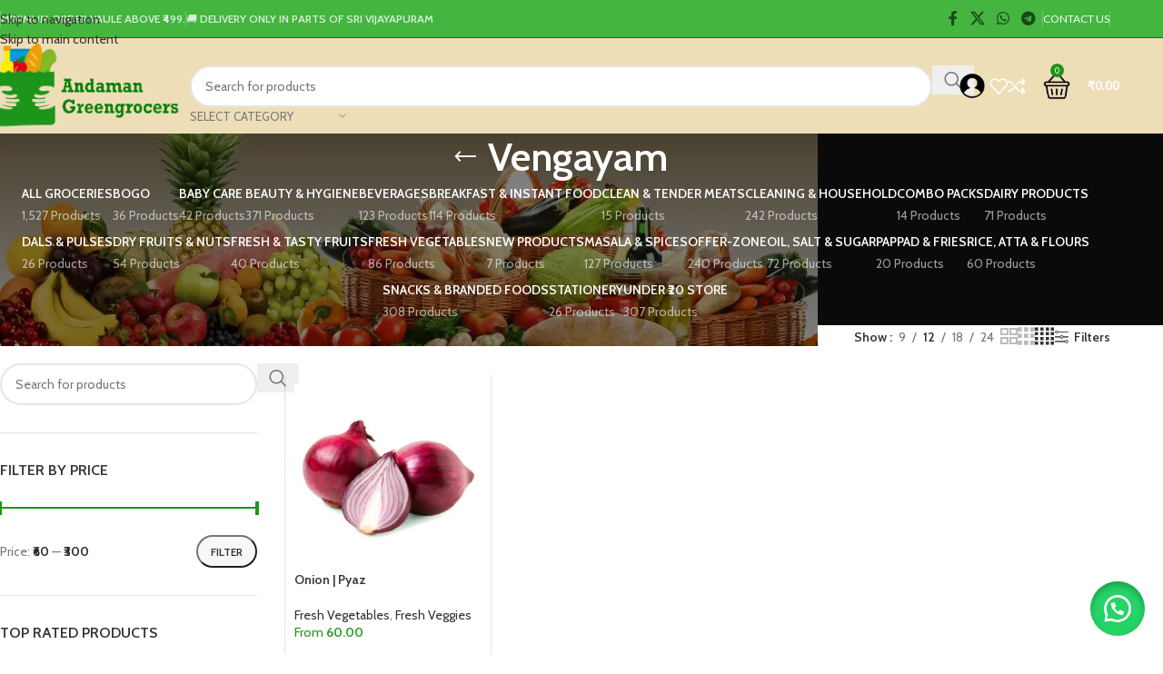

--- FILE ---
content_type: text/html; charset=UTF-8
request_url: https://andamangreengrocers.com/product-tag/vengayam/
body_size: 70867
content:
<!DOCTYPE html>
<html lang="en-US">
<head>
	<meta charset="UTF-8">
	<link rel="profile" href="https://gmpg.org/xfn/11">
	<link rel="pingback" href="https://andamangreengrocers.com/xmlrpc.php">

	<title>Vengayam &#8211; Andaman GreenGrocers</title>
<meta name='robots' content='max-image-preview:large' />
<link rel='dns-prefetch' href='//capi-automation.s3.us-east-2.amazonaws.com' />
<link rel='dns-prefetch' href='//www.googletagmanager.com' />
<link rel='dns-prefetch' href='//stats.wp.com' />
<link rel='dns-prefetch' href='//unpkg.com' />
<link rel='dns-prefetch' href='//www.gstatic.com' />
<link rel='dns-prefetch' href='//fonts.googleapis.com' />
<link rel="alternate" type="application/rss+xml" title="Andaman GreenGrocers &raquo; Feed" href="https://andamangreengrocers.com/feed/" />
<link rel="alternate" type="application/rss+xml" title="Andaman GreenGrocers &raquo; Comments Feed" href="https://andamangreengrocers.com/comments/feed/" />
<link rel="alternate" type="application/rss+xml" title="Andaman GreenGrocers &raquo; Vengayam Tag Feed" href="https://andamangreengrocers.com/product-tag/vengayam/feed/" />
<style id='wp-img-auto-sizes-contain-inline-css' type='text/css'>
img:is([sizes=auto i],[sizes^="auto," i]){contain-intrinsic-size:3000px 1500px}
/*# sourceURL=wp-img-auto-sizes-contain-inline-css */
</style>
<link rel='stylesheet' id='dhwc-brand-slider-css' href='https://andamangreengrocers.com/wp-content/plugins/dhvc-woocommerce/includes/dhwc-brand/assets/css/brand-slider.css' type='text/css' media='all' />

<link rel='stylesheet' id='delivery-date-block-frontend-css' href='https://andamangreengrocers.com/wp-content/plugins/order-delivery-date-for-woocommerce/build/style-index.css' type='text/css' media='1' />
<link rel='stylesheet' id='bdt-uikit-css' href='https://andamangreengrocers.com/wp-content/plugins/bdthemes-element-pack/assets/css/bdt-uikit.css' type='text/css' media='all' />
<link rel='stylesheet' id='element-pack-site-css' href='https://andamangreengrocers.com/wp-content/plugins/bdthemes-element-pack/assets/css/element-pack-site.css' type='text/css' media='all' />
<link rel='stylesheet' id='wp-block-library-css' href='https://andamangreengrocers.com/wp-includes/css/dist/block-library/style.min.css' type='text/css' media='all' />
<style id='global-styles-inline-css' type='text/css'>
:root{--wp--preset--aspect-ratio--square: 1;--wp--preset--aspect-ratio--4-3: 4/3;--wp--preset--aspect-ratio--3-4: 3/4;--wp--preset--aspect-ratio--3-2: 3/2;--wp--preset--aspect-ratio--2-3: 2/3;--wp--preset--aspect-ratio--16-9: 16/9;--wp--preset--aspect-ratio--9-16: 9/16;--wp--preset--color--black: #000000;--wp--preset--color--cyan-bluish-gray: #abb8c3;--wp--preset--color--white: #ffffff;--wp--preset--color--pale-pink: #f78da7;--wp--preset--color--vivid-red: #cf2e2e;--wp--preset--color--luminous-vivid-orange: #ff6900;--wp--preset--color--luminous-vivid-amber: #fcb900;--wp--preset--color--light-green-cyan: #7bdcb5;--wp--preset--color--vivid-green-cyan: #00d084;--wp--preset--color--pale-cyan-blue: #8ed1fc;--wp--preset--color--vivid-cyan-blue: #0693e3;--wp--preset--color--vivid-purple: #9b51e0;--wp--preset--gradient--vivid-cyan-blue-to-vivid-purple: linear-gradient(135deg,rgb(6,147,227) 0%,rgb(155,81,224) 100%);--wp--preset--gradient--light-green-cyan-to-vivid-green-cyan: linear-gradient(135deg,rgb(122,220,180) 0%,rgb(0,208,130) 100%);--wp--preset--gradient--luminous-vivid-amber-to-luminous-vivid-orange: linear-gradient(135deg,rgb(252,185,0) 0%,rgb(255,105,0) 100%);--wp--preset--gradient--luminous-vivid-orange-to-vivid-red: linear-gradient(135deg,rgb(255,105,0) 0%,rgb(207,46,46) 100%);--wp--preset--gradient--very-light-gray-to-cyan-bluish-gray: linear-gradient(135deg,rgb(238,238,238) 0%,rgb(169,184,195) 100%);--wp--preset--gradient--cool-to-warm-spectrum: linear-gradient(135deg,rgb(74,234,220) 0%,rgb(151,120,209) 20%,rgb(207,42,186) 40%,rgb(238,44,130) 60%,rgb(251,105,98) 80%,rgb(254,248,76) 100%);--wp--preset--gradient--blush-light-purple: linear-gradient(135deg,rgb(255,206,236) 0%,rgb(152,150,240) 100%);--wp--preset--gradient--blush-bordeaux: linear-gradient(135deg,rgb(254,205,165) 0%,rgb(254,45,45) 50%,rgb(107,0,62) 100%);--wp--preset--gradient--luminous-dusk: linear-gradient(135deg,rgb(255,203,112) 0%,rgb(199,81,192) 50%,rgb(65,88,208) 100%);--wp--preset--gradient--pale-ocean: linear-gradient(135deg,rgb(255,245,203) 0%,rgb(182,227,212) 50%,rgb(51,167,181) 100%);--wp--preset--gradient--electric-grass: linear-gradient(135deg,rgb(202,248,128) 0%,rgb(113,206,126) 100%);--wp--preset--gradient--midnight: linear-gradient(135deg,rgb(2,3,129) 0%,rgb(40,116,252) 100%);--wp--preset--font-size--small: 13px;--wp--preset--font-size--medium: 20px;--wp--preset--font-size--large: 36px;--wp--preset--font-size--x-large: 42px;--wp--preset--spacing--20: 0.44rem;--wp--preset--spacing--30: 0.67rem;--wp--preset--spacing--40: 1rem;--wp--preset--spacing--50: 1.5rem;--wp--preset--spacing--60: 2.25rem;--wp--preset--spacing--70: 3.38rem;--wp--preset--spacing--80: 5.06rem;--wp--preset--shadow--natural: 6px 6px 9px rgba(0, 0, 0, 0.2);--wp--preset--shadow--deep: 12px 12px 50px rgba(0, 0, 0, 0.4);--wp--preset--shadow--sharp: 6px 6px 0px rgba(0, 0, 0, 0.2);--wp--preset--shadow--outlined: 6px 6px 0px -3px rgb(255, 255, 255), 6px 6px rgb(0, 0, 0);--wp--preset--shadow--crisp: 6px 6px 0px rgb(0, 0, 0);}:where(body) { margin: 0; }.wp-site-blocks > .alignleft { float: left; margin-right: 2em; }.wp-site-blocks > .alignright { float: right; margin-left: 2em; }.wp-site-blocks > .aligncenter { justify-content: center; margin-left: auto; margin-right: auto; }:where(.is-layout-flex){gap: 0.5em;}:where(.is-layout-grid){gap: 0.5em;}.is-layout-flow > .alignleft{float: left;margin-inline-start: 0;margin-inline-end: 2em;}.is-layout-flow > .alignright{float: right;margin-inline-start: 2em;margin-inline-end: 0;}.is-layout-flow > .aligncenter{margin-left: auto !important;margin-right: auto !important;}.is-layout-constrained > .alignleft{float: left;margin-inline-start: 0;margin-inline-end: 2em;}.is-layout-constrained > .alignright{float: right;margin-inline-start: 2em;margin-inline-end: 0;}.is-layout-constrained > .aligncenter{margin-left: auto !important;margin-right: auto !important;}.is-layout-constrained > :where(:not(.alignleft):not(.alignright):not(.alignfull)){margin-left: auto !important;margin-right: auto !important;}body .is-layout-flex{display: flex;}.is-layout-flex{flex-wrap: wrap;align-items: center;}.is-layout-flex > :is(*, div){margin: 0;}body .is-layout-grid{display: grid;}.is-layout-grid > :is(*, div){margin: 0;}body{padding-top: 0px;padding-right: 0px;padding-bottom: 0px;padding-left: 0px;}a:where(:not(.wp-element-button)){text-decoration: none;}:root :where(.wp-element-button, .wp-block-button__link){background-color: #32373c;border-width: 0;color: #fff;font-family: inherit;font-size: inherit;font-style: inherit;font-weight: inherit;letter-spacing: inherit;line-height: inherit;padding-top: calc(0.667em + 2px);padding-right: calc(1.333em + 2px);padding-bottom: calc(0.667em + 2px);padding-left: calc(1.333em + 2px);text-decoration: none;text-transform: inherit;}.has-black-color{color: var(--wp--preset--color--black) !important;}.has-cyan-bluish-gray-color{color: var(--wp--preset--color--cyan-bluish-gray) !important;}.has-white-color{color: var(--wp--preset--color--white) !important;}.has-pale-pink-color{color: var(--wp--preset--color--pale-pink) !important;}.has-vivid-red-color{color: var(--wp--preset--color--vivid-red) !important;}.has-luminous-vivid-orange-color{color: var(--wp--preset--color--luminous-vivid-orange) !important;}.has-luminous-vivid-amber-color{color: var(--wp--preset--color--luminous-vivid-amber) !important;}.has-light-green-cyan-color{color: var(--wp--preset--color--light-green-cyan) !important;}.has-vivid-green-cyan-color{color: var(--wp--preset--color--vivid-green-cyan) !important;}.has-pale-cyan-blue-color{color: var(--wp--preset--color--pale-cyan-blue) !important;}.has-vivid-cyan-blue-color{color: var(--wp--preset--color--vivid-cyan-blue) !important;}.has-vivid-purple-color{color: var(--wp--preset--color--vivid-purple) !important;}.has-black-background-color{background-color: var(--wp--preset--color--black) !important;}.has-cyan-bluish-gray-background-color{background-color: var(--wp--preset--color--cyan-bluish-gray) !important;}.has-white-background-color{background-color: var(--wp--preset--color--white) !important;}.has-pale-pink-background-color{background-color: var(--wp--preset--color--pale-pink) !important;}.has-vivid-red-background-color{background-color: var(--wp--preset--color--vivid-red) !important;}.has-luminous-vivid-orange-background-color{background-color: var(--wp--preset--color--luminous-vivid-orange) !important;}.has-luminous-vivid-amber-background-color{background-color: var(--wp--preset--color--luminous-vivid-amber) !important;}.has-light-green-cyan-background-color{background-color: var(--wp--preset--color--light-green-cyan) !important;}.has-vivid-green-cyan-background-color{background-color: var(--wp--preset--color--vivid-green-cyan) !important;}.has-pale-cyan-blue-background-color{background-color: var(--wp--preset--color--pale-cyan-blue) !important;}.has-vivid-cyan-blue-background-color{background-color: var(--wp--preset--color--vivid-cyan-blue) !important;}.has-vivid-purple-background-color{background-color: var(--wp--preset--color--vivid-purple) !important;}.has-black-border-color{border-color: var(--wp--preset--color--black) !important;}.has-cyan-bluish-gray-border-color{border-color: var(--wp--preset--color--cyan-bluish-gray) !important;}.has-white-border-color{border-color: var(--wp--preset--color--white) !important;}.has-pale-pink-border-color{border-color: var(--wp--preset--color--pale-pink) !important;}.has-vivid-red-border-color{border-color: var(--wp--preset--color--vivid-red) !important;}.has-luminous-vivid-orange-border-color{border-color: var(--wp--preset--color--luminous-vivid-orange) !important;}.has-luminous-vivid-amber-border-color{border-color: var(--wp--preset--color--luminous-vivid-amber) !important;}.has-light-green-cyan-border-color{border-color: var(--wp--preset--color--light-green-cyan) !important;}.has-vivid-green-cyan-border-color{border-color: var(--wp--preset--color--vivid-green-cyan) !important;}.has-pale-cyan-blue-border-color{border-color: var(--wp--preset--color--pale-cyan-blue) !important;}.has-vivid-cyan-blue-border-color{border-color: var(--wp--preset--color--vivid-cyan-blue) !important;}.has-vivid-purple-border-color{border-color: var(--wp--preset--color--vivid-purple) !important;}.has-vivid-cyan-blue-to-vivid-purple-gradient-background{background: var(--wp--preset--gradient--vivid-cyan-blue-to-vivid-purple) !important;}.has-light-green-cyan-to-vivid-green-cyan-gradient-background{background: var(--wp--preset--gradient--light-green-cyan-to-vivid-green-cyan) !important;}.has-luminous-vivid-amber-to-luminous-vivid-orange-gradient-background{background: var(--wp--preset--gradient--luminous-vivid-amber-to-luminous-vivid-orange) !important;}.has-luminous-vivid-orange-to-vivid-red-gradient-background{background: var(--wp--preset--gradient--luminous-vivid-orange-to-vivid-red) !important;}.has-very-light-gray-to-cyan-bluish-gray-gradient-background{background: var(--wp--preset--gradient--very-light-gray-to-cyan-bluish-gray) !important;}.has-cool-to-warm-spectrum-gradient-background{background: var(--wp--preset--gradient--cool-to-warm-spectrum) !important;}.has-blush-light-purple-gradient-background{background: var(--wp--preset--gradient--blush-light-purple) !important;}.has-blush-bordeaux-gradient-background{background: var(--wp--preset--gradient--blush-bordeaux) !important;}.has-luminous-dusk-gradient-background{background: var(--wp--preset--gradient--luminous-dusk) !important;}.has-pale-ocean-gradient-background{background: var(--wp--preset--gradient--pale-ocean) !important;}.has-electric-grass-gradient-background{background: var(--wp--preset--gradient--electric-grass) !important;}.has-midnight-gradient-background{background: var(--wp--preset--gradient--midnight) !important;}.has-small-font-size{font-size: var(--wp--preset--font-size--small) !important;}.has-medium-font-size{font-size: var(--wp--preset--font-size--medium) !important;}.has-large-font-size{font-size: var(--wp--preset--font-size--large) !important;}.has-x-large-font-size{font-size: var(--wp--preset--font-size--x-large) !important;}
:where(.wp-block-post-template.is-layout-flex){gap: 1.25em;}:where(.wp-block-post-template.is-layout-grid){gap: 1.25em;}
:where(.wp-block-term-template.is-layout-flex){gap: 1.25em;}:where(.wp-block-term-template.is-layout-grid){gap: 1.25em;}
:where(.wp-block-columns.is-layout-flex){gap: 2em;}:where(.wp-block-columns.is-layout-grid){gap: 2em;}
:root :where(.wp-block-pullquote){font-size: 1.5em;line-height: 1.6;}
/*# sourceURL=global-styles-inline-css */
</style>
<link rel='stylesheet' id='digits-login-style-css' href='https://andamangreengrocers.com/wp-content/plugins/digits/assets/css/login.min.css' type='text/css' media='all' />
<link rel='stylesheet' id='digits-style-css' href='https://andamangreengrocers.com/wp-content/plugins/digits/assets/css/main.min.css' type='text/css' media='all' />
<link rel='stylesheet' id='pafe-extension-style-free-css' href='https://andamangreengrocers.com/wp-content/plugins/piotnet-addons-for-elementor/assets/css/minify/extension.min.css' type='text/css' media='all' />
<link rel='stylesheet' id='points-and-rewards-for-woocommerce-css' href='https://andamangreengrocers.com/wp-content/plugins/points-and-rewards-for-woocommerce/public/css/points-rewards-for-woocommerce-public.min.css' type='text/css' media='all' />
<style id='woocommerce-inline-inline-css' type='text/css'>
.woocommerce form .form-row .required { visibility: visible; }
/*# sourceURL=woocommerce-inline-inline-css */
</style>
<link rel='stylesheet' id='wa_order_style-css' href='https://andamangreengrocers.com/wp-content/plugins/oneclick-whatsapp-order/assets/css/main-style.css' type='text/css' media='all' />
<link rel='stylesheet' id='dhwc-layout-css' href='https://andamangreengrocers.com/wp-content/plugins/dhvc-woocommerce/assets/css/style.css' type='text/css' media='all' />
<link rel='stylesheet' id='vpd-public-css' href='https://andamangreengrocers.com/wp-content/plugins/variation-price-display/public/css/public.min.css' type='text/css' media='all' />
<link rel='stylesheet' id='grw-public-main-css-css' href='https://andamangreengrocers.com/wp-content/plugins/widget-google-reviews/assets/css/public-main.css' type='text/css' media='all' />
<link rel='stylesheet' id='wcfm_login_css-css' href='https://andamangreengrocers.com/wp-content/plugins/wc-frontend-manager/includes/libs/login-popup/wcfm-login.css' type='text/css' media='all' />
<link rel='stylesheet' id='wcfm_fa_icon_css-css' href='https://andamangreengrocers.com/wp-content/plugins/wc-frontend-manager/assets/fonts/font-awesome/css/wcfmicon.min.css' type='text/css' media='all' />
<link rel='stylesheet' id='wcfm_core_css-css' href='https://andamangreengrocers.com/wp-content/plugins/wc-frontend-manager/assets/css/min/wcfm-style-core.css' type='text/css' media='all' />
<link rel='stylesheet' id='select2_css-css' href='https://andamangreengrocers.com/wp-content/plugins/wc-frontend-manager/includes/libs/select2/select2.css' type='text/css' media='all' />
<link rel='stylesheet' id='wd-widget-price-filter-css' href='https://andamangreengrocers.com/wp-content/themes/woodmart/css/parts/woo-widget-price-filter.min.css' type='text/css' media='all' />
<link rel='stylesheet' id='wd-widget-woo-other-css' href='https://andamangreengrocers.com/wp-content/themes/woodmart/css/parts/woo-widget-other.min.css' type='text/css' media='all' />
<link rel='stylesheet' id='jquery-ui-style-orddd-lite-css' href='https://andamangreengrocers.com/wp-content/plugins/order-delivery-date-for-woocommerce/css/themes/south-street/jquery-ui.css' type='text/css' media='' />
<link rel='stylesheet' id='datepicker-css' href='https://andamangreengrocers.com/wp-content/plugins/order-delivery-date-for-woocommerce/css/datepicker.css' type='text/css' media='' />
<link rel='stylesheet' id='google-roboto-regular-css' href='https://fonts.googleapis.com/css?family=Roboto%3A700%2C500%2C500i%2C400%2C200%2C300&#038;ver=6.9' type='text/css' media='all' />
<link rel='stylesheet' id='elementor-icons-css' href='https://andamangreengrocers.com/wp-content/plugins/elementor/assets/lib/eicons/css/elementor-icons.min.css' type='text/css' media='all' />
<link rel='stylesheet' id='elementor-frontend-css' href='https://andamangreengrocers.com/wp-content/plugins/elementor/assets/css/frontend.min.css' type='text/css' media='all' />
<link rel='stylesheet' id='elementor-post-5-css' href='https://andamangreengrocers.com/wp-content/uploads/elementor/css/post-5.css' type='text/css' media='all' />
<link rel='stylesheet' id='wd-style-base-css' href='https://andamangreengrocers.com/wp-content/themes/woodmart/css/parts/base.min.css' type='text/css' media='all' />
<link rel='stylesheet' id='wd-helpers-wpb-elem-css' href='https://andamangreengrocers.com/wp-content/themes/woodmart/css/parts/helpers-wpb-elem.min.css' type='text/css' media='all' />
<link rel='stylesheet' id='wd-woo-wcfm-fm-css' href='https://andamangreengrocers.com/wp-content/themes/woodmart/css/parts/int-woo-wcfm-vend.min.css' type='text/css' media='all' />
<link rel='stylesheet' id='wd-colorbox-popup-css' href='https://andamangreengrocers.com/wp-content/themes/woodmart/css/parts/woo-lib-colorbox-popup.min.css' type='text/css' media='all' />
<link rel='stylesheet' id='wd-select2-css' href='https://andamangreengrocers.com/wp-content/themes/woodmart/css/parts/woo-lib-select2.min.css' type='text/css' media='all' />
<link rel='stylesheet' id='wd-elementor-base-css' href='https://andamangreengrocers.com/wp-content/themes/woodmart/css/parts/int-elem-base.min.css' type='text/css' media='all' />
<link rel='stylesheet' id='wd-woocommerce-base-css' href='https://andamangreengrocers.com/wp-content/themes/woodmart/css/parts/woocommerce-base.min.css' type='text/css' media='all' />
<link rel='stylesheet' id='wd-mod-star-rating-css' href='https://andamangreengrocers.com/wp-content/themes/woodmart/css/parts/mod-star-rating.min.css' type='text/css' media='all' />
<link rel='stylesheet' id='wd-woocommerce-block-notices-css' href='https://andamangreengrocers.com/wp-content/themes/woodmart/css/parts/woo-mod-block-notices.min.css' type='text/css' media='all' />
<link rel='stylesheet' id='wd-widget-active-filters-css' href='https://andamangreengrocers.com/wp-content/themes/woodmart/css/parts/woo-widget-active-filters.min.css' type='text/css' media='all' />
<link rel='stylesheet' id='wd-woo-shop-predefined-css' href='https://andamangreengrocers.com/wp-content/themes/woodmart/css/parts/woo-shop-predefined.min.css' type='text/css' media='all' />
<link rel='stylesheet' id='wd-shop-title-categories-css' href='https://andamangreengrocers.com/wp-content/themes/woodmart/css/parts/woo-categories-loop-nav.min.css' type='text/css' media='all' />
<link rel='stylesheet' id='wd-woo-categories-loop-nav-mobile-accordion-css' href='https://andamangreengrocers.com/wp-content/themes/woodmart/css/parts/woo-categories-loop-nav-mobile-accordion.min.css' type='text/css' media='all' />
<link rel='stylesheet' id='wd-woo-shop-el-products-per-page-css' href='https://andamangreengrocers.com/wp-content/themes/woodmart/css/parts/woo-shop-el-products-per-page.min.css' type='text/css' media='all' />
<link rel='stylesheet' id='wd-woo-shop-page-title-css' href='https://andamangreengrocers.com/wp-content/themes/woodmart/css/parts/woo-shop-page-title.min.css' type='text/css' media='all' />
<link rel='stylesheet' id='wd-woo-mod-shop-loop-head-css' href='https://andamangreengrocers.com/wp-content/themes/woodmart/css/parts/woo-mod-shop-loop-head.min.css' type='text/css' media='all' />
<link rel='stylesheet' id='wd-woo-shop-el-products-view-css' href='https://andamangreengrocers.com/wp-content/themes/woodmart/css/parts/woo-shop-el-products-view.min.css' type='text/css' media='all' />
<link rel='stylesheet' id='wd-woo-mod-shop-attributes-css' href='https://andamangreengrocers.com/wp-content/themes/woodmart/css/parts/woo-mod-shop-attributes.min.css' type='text/css' media='all' />
<link rel='stylesheet' id='wd-wp-blocks-css' href='https://andamangreengrocers.com/wp-content/themes/woodmart/css/parts/wp-blocks.min.css' type='text/css' media='all' />
<link rel='stylesheet' id='child-style-css' href='https://andamangreengrocers.com/wp-content/themes/woodmart-child/style.css' type='text/css' media='all' />
<link rel='stylesheet' id='wd-header-base-css' href='https://andamangreengrocers.com/wp-content/themes/woodmart/css/parts/header-base.min.css' type='text/css' media='all' />
<link rel='stylesheet' id='wd-mod-tools-css' href='https://andamangreengrocers.com/wp-content/themes/woodmart/css/parts/mod-tools.min.css' type='text/css' media='all' />
<link rel='stylesheet' id='wd-header-elements-base-css' href='https://andamangreengrocers.com/wp-content/themes/woodmart/css/parts/header-el-base.min.css' type='text/css' media='all' />
<link rel='stylesheet' id='wd-social-icons-css' href='https://andamangreengrocers.com/wp-content/themes/woodmart/css/parts/el-social-icons.min.css' type='text/css' media='all' />
<link rel='stylesheet' id='wd-header-search-css' href='https://andamangreengrocers.com/wp-content/themes/woodmart/css/parts/header-el-search.min.css' type='text/css' media='all' />
<link rel='stylesheet' id='wd-header-search-form-css' href='https://andamangreengrocers.com/wp-content/themes/woodmart/css/parts/header-el-search-form.min.css' type='text/css' media='all' />
<link rel='stylesheet' id='wd-wd-search-form-css' href='https://andamangreengrocers.com/wp-content/themes/woodmart/css/parts/wd-search-form.min.css' type='text/css' media='all' />
<link rel='stylesheet' id='wd-wd-search-results-css' href='https://andamangreengrocers.com/wp-content/themes/woodmart/css/parts/wd-search-results.min.css' type='text/css' media='all' />
<link rel='stylesheet' id='wd-wd-search-dropdown-css' href='https://andamangreengrocers.com/wp-content/themes/woodmart/css/parts/wd-search-dropdown.min.css' type='text/css' media='all' />
<link rel='stylesheet' id='wd-wd-search-cat-css' href='https://andamangreengrocers.com/wp-content/themes/woodmart/css/parts/wd-search-cat.min.css' type='text/css' media='all' />
<link rel='stylesheet' id='wd-woo-mod-login-form-css' href='https://andamangreengrocers.com/wp-content/themes/woodmart/css/parts/woo-mod-login-form.min.css' type='text/css' media='all' />
<link rel='stylesheet' id='wd-header-my-account-css' href='https://andamangreengrocers.com/wp-content/themes/woodmart/css/parts/header-el-my-account.min.css' type='text/css' media='all' />
<link rel='stylesheet' id='wd-header-cart-side-css' href='https://andamangreengrocers.com/wp-content/themes/woodmart/css/parts/header-el-cart-side.min.css' type='text/css' media='all' />
<link rel='stylesheet' id='wd-woo-mod-quantity-css' href='https://andamangreengrocers.com/wp-content/themes/woodmart/css/parts/woo-mod-quantity.min.css' type='text/css' media='all' />
<link rel='stylesheet' id='wd-header-cart-css' href='https://andamangreengrocers.com/wp-content/themes/woodmart/css/parts/header-el-cart.min.css' type='text/css' media='all' />
<link rel='stylesheet' id='wd-widget-shopping-cart-css' href='https://andamangreengrocers.com/wp-content/themes/woodmart/css/parts/woo-widget-shopping-cart.min.css' type='text/css' media='all' />
<link rel='stylesheet' id='wd-widget-product-list-css' href='https://andamangreengrocers.com/wp-content/themes/woodmart/css/parts/woo-widget-product-list.min.css' type='text/css' media='all' />
<link rel='stylesheet' id='wd-header-mobile-nav-dropdown-css' href='https://andamangreengrocers.com/wp-content/themes/woodmart/css/parts/header-el-mobile-nav-dropdown.min.css' type='text/css' media='all' />
<link rel='stylesheet' id='wd-header-categories-nav-css' href='https://andamangreengrocers.com/wp-content/themes/woodmart/css/parts/header-el-category-nav.min.css' type='text/css' media='all' />
<link rel='stylesheet' id='wd-mod-nav-vertical-css' href='https://andamangreengrocers.com/wp-content/themes/woodmart/css/parts/mod-nav-vertical.min.css' type='text/css' media='all' />
<link rel='stylesheet' id='wd-mod-nav-vertical-design-default-css' href='https://andamangreengrocers.com/wp-content/themes/woodmart/css/parts/mod-nav-vertical-design-default.min.css' type='text/css' media='all' />
<link rel='stylesheet' id='wd-page-title-css' href='https://andamangreengrocers.com/wp-content/themes/woodmart/css/parts/page-title.min.css' type='text/css' media='all' />
<link rel='stylesheet' id='wd-off-canvas-sidebar-css' href='https://andamangreengrocers.com/wp-content/themes/woodmart/css/parts/opt-off-canvas-sidebar.min.css' type='text/css' media='all' />
<link rel='stylesheet' id='wd-widget-slider-price-filter-css' href='https://andamangreengrocers.com/wp-content/themes/woodmart/css/parts/woo-widget-slider-price-filter.min.css' type='text/css' media='all' />
<link rel='stylesheet' id='wd-shop-filter-area-css' href='https://andamangreengrocers.com/wp-content/themes/woodmart/css/parts/woo-shop-el-filters-area.min.css' type='text/css' media='all' />
<link rel='stylesheet' id='wd-woo-shop-el-order-by-css' href='https://andamangreengrocers.com/wp-content/themes/woodmart/css/parts/woo-shop-el-order-by.min.css' type='text/css' media='all' />
<link rel='stylesheet' id='wd-widget-layered-nav-stock-status-css' href='https://andamangreengrocers.com/wp-content/themes/woodmart/css/parts/woo-widget-layered-nav-stock-status.min.css' type='text/css' media='all' />
<link rel='stylesheet' id='wd-woo-shop-el-active-filters-css' href='https://andamangreengrocers.com/wp-content/themes/woodmart/css/parts/woo-shop-el-active-filters.min.css' type='text/css' media='all' />
<link rel='stylesheet' id='wd-bordered-product-css' href='https://andamangreengrocers.com/wp-content/themes/woodmart/css/parts/woo-opt-bordered-product.min.css' type='text/css' media='all' />
<link rel='stylesheet' id='wd-woo-opt-title-limit-css' href='https://andamangreengrocers.com/wp-content/themes/woodmart/css/parts/woo-opt-title-limit.min.css' type='text/css' media='all' />
<link rel='stylesheet' id='wd-product-loop-css' href='https://andamangreengrocers.com/wp-content/themes/woodmart/css/parts/woo-product-loop.min.css' type='text/css' media='all' />
<link rel='stylesheet' id='wd-product-loop-fw-button-css' href='https://andamangreengrocers.com/wp-content/themes/woodmart/css/parts/woo-prod-loop-fw-button.min.css' type='text/css' media='all' />
<link rel='stylesheet' id='wd-woo-mod-add-btn-replace-css' href='https://andamangreengrocers.com/wp-content/themes/woodmart/css/parts/woo-mod-add-btn-replace.min.css' type='text/css' media='all' />
<link rel='stylesheet' id='wd-mod-more-description-css' href='https://andamangreengrocers.com/wp-content/themes/woodmart/css/parts/mod-more-description.min.css' type='text/css' media='all' />
<link rel='stylesheet' id='wd-categories-loop-default-css' href='https://andamangreengrocers.com/wp-content/themes/woodmart/css/parts/woo-categories-loop-default-old.min.css' type='text/css' media='all' />
<link rel='stylesheet' id='wd-woo-categories-loop-css' href='https://andamangreengrocers.com/wp-content/themes/woodmart/css/parts/woo-categories-loop.min.css' type='text/css' media='all' />
<link rel='stylesheet' id='wd-categories-loop-css' href='https://andamangreengrocers.com/wp-content/themes/woodmart/css/parts/woo-categories-loop-old.min.css' type='text/css' media='all' />
<link rel='stylesheet' id='wd-woo-opt-stretch-cont-css' href='https://andamangreengrocers.com/wp-content/themes/woodmart/css/parts/woo-opt-stretch-cont.min.css' type='text/css' media='all' />
<link rel='stylesheet' id='wd-sticky-loader-css' href='https://andamangreengrocers.com/wp-content/themes/woodmart/css/parts/mod-sticky-loader.min.css' type='text/css' media='all' />
<link rel='stylesheet' id='wd-mfp-popup-css' href='https://andamangreengrocers.com/wp-content/themes/woodmart/css/parts/lib-magnific-popup.min.css' type='text/css' media='all' />
<link rel='stylesheet' id='wd-mod-animations-transform-css' href='https://andamangreengrocers.com/wp-content/themes/woodmart/css/parts/mod-animations-transform.min.css' type='text/css' media='all' />
<link rel='stylesheet' id='wd-mod-transform-css' href='https://andamangreengrocers.com/wp-content/themes/woodmart/css/parts/mod-transform.min.css' type='text/css' media='all' />
<link rel='stylesheet' id='wd-footer-base-css' href='https://andamangreengrocers.com/wp-content/themes/woodmart/css/parts/footer-base.min.css' type='text/css' media='all' />
<link rel='stylesheet' id='wd-scroll-top-css' href='https://andamangreengrocers.com/wp-content/themes/woodmart/css/parts/opt-scrolltotop.min.css' type='text/css' media='all' />
<link rel='stylesheet' id='wd-header-my-account-sidebar-css' href='https://andamangreengrocers.com/wp-content/themes/woodmart/css/parts/header-el-my-account-sidebar.min.css' type='text/css' media='all' />
<link rel='stylesheet' id='wd-shop-off-canvas-sidebar-css' href='https://andamangreengrocers.com/wp-content/themes/woodmart/css/parts/opt-shop-off-canvas-sidebar.min.css' type='text/css' media='all' />
<link rel='stylesheet' id='xts-style-header_541962-css' href='https://andamangreengrocers.com/wp-content/uploads/2025/12/xts-header_541962-1766520769.css' type='text/css' media='all' />
<link rel='stylesheet' id='xts-style-theme_settings_default-css' href='https://andamangreengrocers.com/wp-content/uploads/2025/12/xts-theme_settings_default-1766576830.css' type='text/css' media='all' />
<link rel='stylesheet' id='xts-google-fonts-css' href='https://fonts.googleapis.com/css?family=Cabin%3A400%2C600%7CLato%3A400%2C700&#038;ver=8.3.8' type='text/css' media='all' />
<link rel='stylesheet' id='FGW_front_style-css' href='https://andamangreengrocers.com/wp-content/plugins/free-gifts-product-for-woocommerce/assets/css/front.css' type='text/css' media='all' />
<link rel='stylesheet' id='elementor-gf-local-roboto-css' href='https://andamangreengrocers.com/wp-content/uploads/elementor/google-fonts/css/roboto.css' type='text/css' media='all' />
<link rel='stylesheet' id='elementor-gf-local-robotoslab-css' href='https://andamangreengrocers.com/wp-content/uploads/elementor/google-fonts/css/robotoslab.css' type='text/css' media='all' />
<script type="text/javascript" src="https://andamangreengrocers.com/wp-includes/js/jquery/jquery.min.js" id="jquery-core-js"></script>
<script type="text/javascript" src="https://andamangreengrocers.com/wp-includes/js/jquery/jquery-migrate.min.js" id="jquery-migrate-js"></script>
<script type="text/javascript" src="https://andamangreengrocers.com/wp-content/plugins/piotnet-addons-for-elementor/assets/js/minify/extension.min.js" id="pafe-extension-free-js"></script>
<script type="text/javascript" src="https://andamangreengrocers.com/wp-includes/js/clipboard.min.js" id="clipboard-js"></script>
<script type="text/javascript" id="points-and-rewards-for-woocommerce-js-extra">
/* <![CDATA[ */
var wps_wpr = {"ajaxurl":"https://andamangreengrocers.com/wp-admin/admin-ajax.php","message":"Please enter a valid points","empty_notice":"Please enter some points !!","minimum_points":"50","confirmation_msg":"Do you really want to upgrade your user level as this process will deduct the required points from your account?","minimum_points_text":"The minimum Points Required To Convert Points To Coupons is 50","wps_wpr_custom_notice":"The number of points you had entered will get deducted from your Account","wps_wpr_nonce":"4a3fe85c25","not_allowed":"Please enter some valid points!","not_suffient":"You do not have a sufficient amount of points","above_order_limit":"Entered points do not apply to this order.","points_empty":"Please enter points.","checkout_page":"","wps_user_current_points":"0","is_restrict_message_enable":"1","is_restrict_status_set":"","wps_restrict_rewards_msg":"You will not get any Reward Points","wps_wpr_game_setting":["#f3192e","#2223e1","#7a0620","#bb7419","#c429c2","#ea0cdd","#000000"],"wps_wpr_select_spin_stop":[],"wps_is_user_login":"","get_min_redeem_req":"1","is_cart_redeem_sett_enable":"1","is_checkout_redeem_enable":"1","points_coupon_name":"Cart Discount","wps_points_name":"Points","points_message_require":"You require : ","points_more_to_redeem":" points more to get redeem","wps_add_a_points":"Add a points","wps_apply_points":"Apply Points"};
//# sourceURL=points-and-rewards-for-woocommerce-js-extra
/* ]]> */
</script>
<script type="text/javascript" src="https://andamangreengrocers.com/wp-content/plugins/points-and-rewards-for-woocommerce/public/js/points-rewards-for-woocommerce-public.min.js" id="points-and-rewards-for-woocommerce-js"></script>
<script type="text/javascript" src="https://andamangreengrocers.com/wp-content/plugins/woocommerce/assets/js/jquery-blockui/jquery.blockUI.min.js" id="wc-jquery-blockui-js" defer="defer" data-wp-strategy="defer"></script>
<script type="text/javascript" id="wc-add-to-cart-js-extra">
/* <![CDATA[ */
var wc_add_to_cart_params = {"ajax_url":"/wp-admin/admin-ajax.php","wc_ajax_url":"/?wc-ajax=%%endpoint%%","i18n_view_cart":"View cart","cart_url":"https://andamangreengrocers.com/cart/","is_cart":"","cart_redirect_after_add":"no"};
//# sourceURL=wc-add-to-cart-js-extra
/* ]]> */
</script>
<script type="text/javascript" src="https://andamangreengrocers.com/wp-content/plugins/woocommerce/assets/js/frontend/add-to-cart.min.js" id="wc-add-to-cart-js" defer="defer" data-wp-strategy="defer"></script>
<script type="text/javascript" src="https://andamangreengrocers.com/wp-content/plugins/woocommerce/assets/js/js-cookie/js.cookie.min.js" id="wc-js-cookie-js" defer="defer" data-wp-strategy="defer"></script>
<script type="text/javascript" id="woocommerce-js-extra">
/* <![CDATA[ */
var woocommerce_params = {"ajax_url":"/wp-admin/admin-ajax.php","wc_ajax_url":"/?wc-ajax=%%endpoint%%","i18n_password_show":"Show password","i18n_password_hide":"Hide password"};
//# sourceURL=woocommerce-js-extra
/* ]]> */
</script>
<script type="text/javascript" src="https://andamangreengrocers.com/wp-content/plugins/woocommerce/assets/js/frontend/woocommerce.min.js" id="woocommerce-js" defer="defer" data-wp-strategy="defer"></script>
<script type="text/javascript" defer="defer" src="https://andamangreengrocers.com/wp-content/plugins/widget-google-reviews/assets/js/public-main.js" id="grw-public-main-js-js"></script>

<!-- Google tag (gtag.js) snippet added by Site Kit -->
<!-- Google Analytics snippet added by Site Kit -->
<script type="text/javascript" src="https://www.googletagmanager.com/gtag/js?id=G-V4HK6GRMRV" id="google_gtagjs-js" async></script>
<script type="text/javascript" id="google_gtagjs-js-after">
/* <![CDATA[ */
window.dataLayer = window.dataLayer || [];function gtag(){dataLayer.push(arguments);}
gtag("set","linker",{"domains":["andamangreengrocers.com"]});
gtag("js", new Date());
gtag("set", "developer_id.dZTNiMT", true);
gtag("config", "G-V4HK6GRMRV");
//# sourceURL=google_gtagjs-js-after
/* ]]> */
</script>
<script type="text/javascript" id="bdt-uikit-js-extra">
/* <![CDATA[ */
var element_pack_ajax_login_config = {"ajaxurl":"https://andamangreengrocers.com/wp-admin/admin-ajax.php","language":"en","loadingmessage":"Sending user info, please wait...","unknownerror":"Unknown error, make sure access is correct!"};
var ElementPackConfig = {"ajaxurl":"https://andamangreengrocers.com/wp-admin/admin-ajax.php","nonce":"b773eebb02","data_table":{"language":{"lengthMenu":"Show _MENU_ Entries","info":"Showing _START_ to _END_ of _TOTAL_ entries","search":"Search :","paginate":{"previous":"Previous","next":"Next"}}},"contact_form":{"sending_msg":"Sending message please wait...","captcha_nd":"Invisible captcha not defined!","captcha_nr":"Could not get invisible captcha response!"},"mailchimp":{"subscribing":"Subscribing you please wait..."},"elements_data":{"sections":[],"columns":[],"widgets":[]}};
//# sourceURL=bdt-uikit-js-extra
/* ]]> */
</script>
<script type="text/javascript" src="https://andamangreengrocers.com/wp-content/plugins/bdthemes-element-pack/assets/js/bdt-uikit.min.js" id="bdt-uikit-js"></script>
<script type="text/javascript" src="https://andamangreengrocers.com/wp-content/themes/woodmart/js/libs/device.min.js" id="wd-device-library-js"></script>
<script type="text/javascript" src="https://andamangreengrocers.com/wp-content/themes/woodmart/js/scripts/global/scrollBar.min.js" id="wd-scrollbar-js"></script>
<script type="text/javascript" src="https://andamangreengrocers.com/wp-content/plugins/woocommerce/assets/js/select2/select2.full.min.js" id="wc-select2-js" defer="defer" data-wp-strategy="defer"></script>
<script type="text/javascript" src="https://www.gstatic.com/firebasejs/8.2.1/firebase-app.js?ver=8.2.1" id="firebase-js"></script>
<script type="text/javascript" src="https://www.gstatic.com/firebasejs/8.2.1/firebase-auth.js?ver=8.2.1" id="firebase-auth-js"></script>
<script type="text/javascript" id="firebase-auth-js-after">
/* <![CDATA[ */
// For Firebase JS SDK v7.20.0 and later, measurementId is optional
const firebaseConfig = {
  apiKey: "AIzaSyDmSdesitWL2ZOB-WCUDbPG09WSn9ejZPw",
  authDomain: "andaman-green-grocers.firebaseapp.com",
  projectId: "andaman-green-grocers",
  storageBucket: "andaman-green-grocers.appspot.com",
  messagingSenderId: "128799053266",
  appId: "1:128799053266:web:f4ecdfcf335c5f836e240b",
  measurementId: "G-8LNPYMJL0V"
};
        firebase.initializeApp(firebaseConfig);
        firebase.auth().languageCode = "en_US"
//# sourceURL=firebase-auth-js-after
/* ]]> */
</script>
<link rel="https://api.w.org/" href="https://andamangreengrocers.com/wp-json/" /><link rel="alternate" title="JSON" type="application/json" href="https://andamangreengrocers.com/wp-json/wp/v2/product_tag/124" /><link rel="EditURI" type="application/rsd+xml" title="RSD" href="https://andamangreengrocers.com/xmlrpc.php?rsd" />
<meta name="generator" content="WordPress 6.9" />
<meta name="generator" content="WooCommerce 10.4.3" />
<meta name="generator" content="Site Kit by Google 1.170.0" /><script id='pixel-script-poptin' src='https://cdn.popt.in/pixel.js?id=5c68a477e557b' async='true'></script> 	<style>
		#sendbtn,
		#sendbtn2,
		.wa-order-button,
		.gdpr_wa_button_input,
		a.wa-order-checkout,
		a.wa-order-thankyou,
		.shortcode_wa_button,
		.shortcode_wa_button_nt,
		.floating_button {
			-webkit-box-shadow: inset 0px 4px 7px 0px rgba(0,0,0,0.25) !important;
			-moz-box-shadow: inset 0px 4px 7px 0px rgba(0,0,0,0.25) !important;
			box-shadow: inset 0px 4px 7px 0px rgba(0,0,0,0.25) !important;
		}

		#sendbtn:hover,
		#sendbtn2:hover,
		.wa-order-button:hover,
		.gdpr_wa_button_input:hover,
		a.wa-order-checkout:hover,
		a.wa-order-thankyou:hover,
		.shortcode_wa_button:hover,
		.shortcode_wa_button_nt:hover,
		.floating_button:hover {
			-webkit-box-shadow: inset 0px 4px 7px 0px rgba(0,0,0,0.25) !important;
			-moz-box-shadow: inset 0px 4px 7px 0px rgba(0,0,0,0.25) !important;
			box-shadow: inset 0px 4px 7px 0px rgba(0,0,0,0.25) !important;
		}
	</style>
	<style>
		.floating_button {
			margin-top: px !important;
			margin-right: px !important;
			margin-bottom: px !important;
			margin-left: px !important;

			padding-top: px !important;
			padding-right: px !important;
			padding-bottom: px !important;
			padding-left: px !important;

			position: fixed !important;
			width: 60px !important;
			height: 60px !important;
			bottom: 20px !important;
			background-color: #25D366 !important;
			color: #ffffff !important;
			border-radius: 50% !important;
			display: flex !important;
			align-items: center !important;
			justify-content: center !important;
			box-shadow: 0 8px 25px -5px rgba(45, 62, 79, .3) !important;
			z-index: 9999999 !important;
			text-decoration: none !important;
			right: 20px !important;
		}

		/* Hide the old :before pseudo-element to prevent duplicate icons */
		.floating_button:before {
			display: none !important;
			content: none !important;
		}

		.floating_button_icon {
			display: block !important;
			width: 30px !important;
			height: 30px !important;
			margin-top: px !important;
			margin-right: px !important;
			margin-bottom: px !important;
			margin-left: px !important;
			padding-top: px !important;
			padding-right: 5px !important;
			padding-bottom: px !important;
			padding-left: px !important;
			background-image: url('data:image/svg+xml;utf8,<svg xmlns="http://www.w3.org/2000/svg" viewBox="0 0 24 24" width="30px" height="30px"><path fill="%23fff" d="M3.516 3.516c4.686-4.686 12.284-4.686 16.97 0 4.686 4.686 4.686 12.283 0 16.97a12.004 12.004 0 01-13.754 2.299l-5.814.735a.392.392 0 01-.438-.44l.748-5.788A12.002 12.002 0 013.517 3.517zm3.61 17.043l.3.158a9.846 9.846 0 0011.534-1.758c3.843-3.843 3.843-10.074 0-13.918-3.843-3.843-10.075-3.843-13.918 0a9.846 9.846 0 00-1.747 11.554l.16.303-.51 3.942a.196.196 0 00.219.22l3.961-.501zm6.534-7.003l-.933 1.164a9.843 9.843 0 01-3.497-3.495l1.166-.933a.792.792 0 00.23-.94L9.561 6.96a.793.793 0 00-.924-.445 1291.6 1291.6 0 00-2.023.524.797.797 0 00-.588.88 11.754 11.754 0 0010.005 10.005.797.797 0 00.88-.587l.525-2.023a.793.793 0 00-.445-.923L14.6 13.327a.792.792 0 00-.94.23z"/></svg>') !important;
			background-repeat: no-repeat !important;
			background-position: center !important;
			background-size: contain !important;
		}

		.label-container {
			position: fixed !important;
			bottom: 33px !important;
			display: table !important;
			visibility: hidden !important;
			z-index: 9999999 !important;
		}

		.label-text {
			color: #43474e !important;
			background: #f5f7f9 !important;
			display: inline-block !important;
			padding: 7px !important;
			border-radius: 3px !important;
			font-size: 14px !important;
			bottom: 15px !important;
		}

		a.floating_button:hover div.label-container,
		a.floating_button:hover div.label-text {
			visibility: visible !important;
			opacity: 1 !important;
		}

		@media only screen and (max-width: 480px) {
			.floating_button {
				bottom: 10px !important;
				right: 10px !important;
			}
		}
	</style>
		<style>img#wpstats{display:none}</style>
							<meta name="viewport" content="width=device-width, initial-scale=1.0, maximum-scale=1.0, user-scalable=no">
										<noscript><style>.woocommerce-product-gallery{ opacity: 1 !important; }</style></noscript>
	
<!-- Google AdSense meta tags added by Site Kit -->
<meta name="google-adsense-platform-account" content="ca-host-pub-2644536267352236">
<meta name="google-adsense-platform-domain" content="sitekit.withgoogle.com">
<!-- End Google AdSense meta tags added by Site Kit -->
<meta name="generator" content="Elementor 3.34.1; features: additional_custom_breakpoints; settings: css_print_method-external, google_font-enabled, font_display-auto">
			<script  type="text/javascript">
				!function(f,b,e,v,n,t,s){if(f.fbq)return;n=f.fbq=function(){n.callMethod?
					n.callMethod.apply(n,arguments):n.queue.push(arguments)};if(!f._fbq)f._fbq=n;
					n.push=n;n.loaded=!0;n.version='2.0';n.queue=[];t=b.createElement(e);t.async=!0;
					t.src=v;s=b.getElementsByTagName(e)[0];s.parentNode.insertBefore(t,s)}(window,
					document,'script','https://connect.facebook.net/en_US/fbevents.js');
			</script>
			<!-- WooCommerce Facebook Integration Begin -->
			<script  type="text/javascript">

				fbq('init', '738326187235374', {}, {
    "agent": "woocommerce_2-10.4.3-3.5.15"
});

				document.addEventListener( 'DOMContentLoaded', function() {
					// Insert placeholder for events injected when a product is added to the cart through AJAX.
					document.body.insertAdjacentHTML( 'beforeend', '<div class=\"wc-facebook-pixel-event-placeholder\"></div>' );
				}, false );

			</script>
			<!-- WooCommerce Facebook Integration End -->
						<style>
				.e-con.e-parent:nth-of-type(n+4):not(.e-lazyloaded):not(.e-no-lazyload),
				.e-con.e-parent:nth-of-type(n+4):not(.e-lazyloaded):not(.e-no-lazyload) * {
					background-image: none !important;
				}
				@media screen and (max-height: 1024px) {
					.e-con.e-parent:nth-of-type(n+3):not(.e-lazyloaded):not(.e-no-lazyload),
					.e-con.e-parent:nth-of-type(n+3):not(.e-lazyloaded):not(.e-no-lazyload) * {
						background-image: none !important;
					}
				}
				@media screen and (max-height: 640px) {
					.e-con.e-parent:nth-of-type(n+2):not(.e-lazyloaded):not(.e-no-lazyload),
					.e-con.e-parent:nth-of-type(n+2):not(.e-lazyloaded):not(.e-no-lazyload) * {
						background-image: none !important;
					}
				}
			</style>
			<link rel="icon" href="https://andamangreengrocers.com/wp-content/uploads/2021/12/cropped-Andaman-512-32x32.jpg" sizes="32x32" />
<link rel="icon" href="https://andamangreengrocers.com/wp-content/uploads/2021/12/cropped-Andaman-512-192x192.jpg" sizes="192x192" />
<link rel="apple-touch-icon" href="https://andamangreengrocers.com/wp-content/uploads/2021/12/cropped-Andaman-512-180x180.jpg" />
<meta name="msapplication-TileImage" content="https://andamangreengrocers.com/wp-content/uploads/2021/12/cropped-Andaman-512-270x270.jpg" />
		<style type="text/css" id="wp-custom-css">
			.skip-link,
a.skip-link {
  position: absolute !important;
  left: -9999px !important;
  width: 1px !important;
  height: 1px !important;
  overflow: hidden !important;
}
.skip-link:focus,
.skip-link:active {
  position: fixed !important;
  left: 10px !important;
  top: 10px !important;
  padding: 10px 14px !important;
  z-index: 999999 !important;
  background: #fff !important;
  color: #000 !important;
  border: 2px solid #000 !important;
}
		</style>
		<style>
		
		</style></head>

<body class="archive tax-product_tag term-vengayam term-124 wp-theme-woodmart wp-child-theme-woodmart-child theme-woodmart woocommerce woocommerce-page woocommerce-no-js wrapper-full-width  categories-accordion-on woodmart-archive-shop woodmart-ajax-shop-on wcfm-theme-woodmart elementor-default elementor-kit-5">
			<script type="text/javascript" id="wd-flicker-fix">// Flicker fix.</script>		<div class="wd-skip-links">
								<a href="#menu-main" class="wd-skip-navigation btn">
						Skip to navigation					</a>
								<a href="#main-content" class="wd-skip-content btn">
				Skip to main content			</a>
		</div>
			
	
	<div class="wd-page-wrapper website-wrapper">
									<header class="whb-header whb-header_541962 whb-sticky-shadow whb-scroll-slide whb-sticky-clone whb-hide-on-scroll">
					<div class="whb-main-header">
	
<div class="whb-row whb-top-bar whb-not-sticky-row whb-with-bg whb-border-fullwidth whb-color-light whb-flex-flex-middle">
	<div class="container">
		<div class="whb-flex-row whb-top-bar-inner">
			<div class="whb-column whb-col-left whb-column5 whb-visible-lg">
	<div class="wd-header-divider wd-full-height whb-t4xq4jvzb5zxdjpsngtz"></div>

<div class="wd-header-text reset-last-child whb-y4ro7npestv02kyrww49"><strong>MINIMUM ORDER VAULE ABOVE ₹499.</strong></div>
<div class="wd-header-divider wd-full-height whb-auyz5hjqixddn4kbgdgj"></div>

<div class="wd-header-text reset-last-child whb-xaeihp71ownyyp67pjyg">🚚 <strong data-start="64" data-end="109">DELIVERY ONLY IN PARTS OF SRI VIJAYAPURAM</strong></div>
</div>
<div class="whb-column whb-col-center whb-column6 whb-visible-lg whb-empty-column">
	</div>
<div class="whb-column whb-col-right whb-column7 whb-visible-lg">
				<div
						class=" wd-social-icons wd-style-default social-share wd-shape-circle  whb-43k0qayz7gg36f2jmmhk color-scheme-dark text-center">
				
				
									<a rel="noopener noreferrer nofollow" href="https://www.facebook.com/sharer/sharer.php?u=https://andamangreengrocers.com/product-tag/vengayam/" target="_blank" class=" wd-social-icon social-facebook" aria-label="Facebook social link">
						<span class="wd-icon"></span>
											</a>
				
									<a rel="noopener noreferrer nofollow" href="https://x.com/share?url=https://andamangreengrocers.com/product-tag/vengayam/" target="_blank" class=" wd-social-icon social-twitter" aria-label="X social link">
						<span class="wd-icon"></span>
											</a>
				
				
				
				
				
				
				
				
				
				
				
				
				
				
				
				
				
									<a rel="noopener noreferrer nofollow" href="https://api.whatsapp.com/send?text=https%3A%2F%2Fandamangreengrocers.com%2Fproduct-tag%2Fvengayam%2F" target="_blank" class="wd-hide-md  wd-social-icon social-whatsapp" aria-label="WhatsApp social link">
						<span class="wd-icon"></span>
											</a>

					<a rel="noopener noreferrer nofollow" href="whatsapp://send?text=https%3A%2F%2Fandamangreengrocers.com%2Fproduct-tag%2Fvengayam%2F" target="_blank" class="wd-hide-lg  wd-social-icon social-whatsapp" aria-label="WhatsApp social link">
						<span class="wd-icon"></span>
											</a>
				
				
				
				
				
				
									<a rel="noopener noreferrer nofollow" href="https://telegram.me/share/url?url=https://andamangreengrocers.com/product-tag/vengayam/" target="_blank" class=" wd-social-icon social-tg" aria-label="Telegram social link">
						<span class="wd-icon"></span>
											</a>
				
				
			</div>

		<div class="wd-header-divider wd-full-height whb-aik22afewdiur23h71ba"></div>

<nav class="wd-header-nav wd-header-secondary-nav whb-by7fngopqyq58lavfby3 text-right wd-full-height" role="navigation" aria-label="Top Bar Right">
	<ul id="menu-top-bar-right" class="menu wd-nav wd-nav-header wd-nav-secondary wd-style-bordered wd-gap-s"><li id="menu-item-8440" class="menu-item menu-item-type-custom menu-item-object-custom menu-item-8440 item-level-0 menu-simple-dropdown wd-event-hover" ><a href="https://andamangreengrocers.com/contact-us/" class="woodmart-nav-link"><span class="nav-link-text">Contact Us</span></a></li>
</ul></nav>
<div class="wd-header-divider wd-full-height whb-hvo7pk2f543doxhr21h5"></div>
</div>
<div class="whb-column whb-col-mobile whb-column_mobile1 whb-hidden-lg">
	
<div class="wd-header-text reset-last-child whb-deqlfak3sqnujo3qamuy">🚚 <strong data-start="64" data-end="109">DELIVERY ONLY IN PARTS OF SRI VIJAYAPURAM.</strong></div>
</div>
		</div>
	</div>
</div>

<div class="whb-row whb-general-header whb-sticky-row whb-with-bg whb-without-border whb-color-light whb-flex-flex-middle">
	<div class="container">
		<div class="whb-flex-row whb-general-header-inner">
			<div class="whb-column whb-col-left whb-column8 whb-visible-lg">
	<div class="site-logo whb-gs8bcnxektjsro21n657">
	<a href="https://andamangreengrocers.com/" class="wd-logo wd-main-logo" rel="home" aria-label="Site logo">
		<picture class="attachment-full size-full" style="max-width:292px;" decoding="async">
<source type="image/webp" srcset="https://andamangreengrocers.com/wp-content/uploads/2025/12/logo-new.png.webp" sizes="(max-width: 467px) 100vw, 467px"/>
<img width="467" height="212" src="https://andamangreengrocers.com/wp-content/uploads/2025/12/logo-new.png" alt="" decoding="async" srcset="https://andamangreengrocers.com/wp-content/uploads/2025/12/logo-new.png.webp 467w, https://andamangreengrocers.com/wp-content/uploads/2025/12/logo-new-400x182.png.webp 400w, https://andamangreengrocers.com/wp-content/uploads/2025/12/logo-new-300x136.png.webp 300w, https://andamangreengrocers.com/wp-content/uploads/2025/12/logo-new-150x68.png.webp 150w" sizes="(max-width: 467px) 100vw, 467px"/>
</picture>
	</a>
	</div>
</div>
<div class="whb-column whb-col-center whb-column9 whb-visible-lg">
	
<div class="whb-space-element whb-r1zs6mpgi6bmsbvwzszd " style="width:10px;"></div>
			<link rel="stylesheet" id="wd-opt-search-history-css" href="https://andamangreengrocers.com/wp-content/themes/woodmart/css/parts/opt-search-history.min.css?ver=8.3.8" type="text/css" media="all" /> 			<div class="wd-search-form  wd-header-search-form wd-display-form whb-9x1ytaxq7aphtb3npidp">

<form role="search" method="get" class="searchform  wd-with-cat wd-style-with-bg wd-cat-style-bordered woodmart-ajax-search" action="https://andamangreengrocers.com/"  data-thumbnail="1" data-price="1" data-post_type="product" data-count="20" data-sku="0" data-symbols_count="3" data-include_cat_search="no" autocomplete="off">
	<input type="text" class="s" placeholder="Search for products" value="" name="s" aria-label="Search" title="Search for products" required/>
	<input type="hidden" name="post_type" value="product">

	<span tabindex="0" aria-label="Clear search" class="wd-clear-search wd-role-btn wd-hide"></span>

						<div class="wd-search-cat wd-event-click wd-scroll">
				<input type="hidden" name="product_cat" value="0" disabled>
				<div tabindex="0" class="wd-search-cat-btn wd-role-btn" aria-label="Select category" rel="nofollow" data-val="0">
					<span>Select category</span>
				</div>
				<div class="wd-dropdown wd-dropdown-search-cat wd-dropdown-menu wd-scroll-content wd-design-default color-scheme-dark">
					<ul class="wd-sub-menu">
						<li style="display:none;"><a href="#" data-val="0">Select category</a></li>
							<li class="cat-item cat-item-335"><a class="pf-value" href="https://andamangreengrocers.com/product-category/groceries/" data-val="groceries" data-title="All Groceries" >All Groceries</a>
<ul class='children'>
	<li class="cat-item cat-item-1255"><a class="pf-value" href="https://andamangreengrocers.com/product-category/groceries/trending-products/" data-val="trending-products" data-title="Trending Products!" >Trending Products!</a>
</li>
</ul>
</li>
	<li class="cat-item cat-item-345"><a class="pf-value" href="https://andamangreengrocers.com/product-category/baby-care/" data-val="baby-care" data-title="Baby Care" >Baby Care</a>
</li>
	<li class="cat-item cat-item-347"><a class="pf-value" href="https://andamangreengrocers.com/product-category/beauty-hygiene/" data-val="beauty-hygiene" data-title="Beauty &amp; Hygiene" >Beauty &amp; Hygiene</a>
<ul class='children'>
	<li class="cat-item cat-item-654"><a class="pf-value" href="https://andamangreengrocers.com/product-category/beauty-hygiene/bath-hand-wash/" data-val="bath-hand-wash" data-title="Bath &amp; Hand Wash" >Bath &amp; Hand Wash</a>
</li>
	<li class="cat-item cat-item-653"><a class="pf-value" href="https://andamangreengrocers.com/product-category/beauty-hygiene/feminine-hygiene/" data-val="feminine-hygiene" data-title="Feminine Hygiene" >Feminine Hygiene</a>
</li>
	<li class="cat-item cat-item-781"><a class="pf-value" href="https://andamangreengrocers.com/product-category/beauty-hygiene/deodorants-body-spray/" data-val="deodorants-body-spray" data-title="Fragrances &amp; Deodorants" >Fragrances &amp; Deodorants</a>
</li>
	<li class="cat-item cat-item-348"><a class="pf-value" href="https://andamangreengrocers.com/product-category/beauty-hygiene/hair-care/" data-val="hair-care" data-title="Hair Care" >Hair Care</a>
</li>
	<li class="cat-item cat-item-674"><a class="pf-value" href="https://andamangreengrocers.com/product-category/beauty-hygiene/health-medicine/" data-val="health-medicine" data-title="Health &amp; Medicine" >Health &amp; Medicine</a>
</li>
	<li class="cat-item cat-item-346"><a class="pf-value" href="https://andamangreengrocers.com/product-category/beauty-hygiene/men-personal-care/" data-val="men-personal-care" data-title="Men&#039;s Grooming" >Men&#039;s Grooming</a>
</li>
	<li class="cat-item cat-item-652"><a class="pf-value" href="https://andamangreengrocers.com/product-category/beauty-hygiene/oral-care/" data-val="oral-care" data-title="Oral Care" >Oral Care</a>
</li>
	<li class="cat-item cat-item-656"><a class="pf-value" href="https://andamangreengrocers.com/product-category/beauty-hygiene/skin-care/" data-val="skin-care" data-title="Skin Care" >Skin Care</a>
</li>
</ul>
</li>
	<li class="cat-item cat-item-342"><a class="pf-value" href="https://andamangreengrocers.com/product-category/beverages/" data-val="beverages" data-title="Beverages" >Beverages</a>
<ul class='children'>
	<li class="cat-item cat-item-650"><a class="pf-value" href="https://andamangreengrocers.com/product-category/beverages/coffee/" data-val="coffee" data-title="Coffee" >Coffee</a>
</li>
	<li class="cat-item cat-item-648"><a class="pf-value" href="https://andamangreengrocers.com/product-category/beverages/health-drink-supplement/" data-val="health-drink-supplement" data-title="Health Drink &amp; Supplement" >Health Drink &amp; Supplement</a>
</li>
	<li class="cat-item cat-item-651"><a class="pf-value" href="https://andamangreengrocers.com/product-category/beverages/fruit-juices-drinks/" data-val="fruit-juices-drinks" data-title="Juices &amp; Shakes" >Juices &amp; Shakes</a>
</li>
	<li class="cat-item cat-item-647"><a class="pf-value" href="https://andamangreengrocers.com/product-category/beverages/soft-drinks/" data-val="soft-drinks" data-title="Soft Drinks" >Soft Drinks</a>
</li>
	<li class="cat-item cat-item-649"><a class="pf-value" href="https://andamangreengrocers.com/product-category/beverages/tea/" data-val="tea" data-title="Tea" >Tea</a>
</li>
</ul>
</li>
	<li class="cat-item cat-item-1179"><a class="pf-value" href="https://andamangreengrocers.com/product-category/buy-one-get-one-free/" data-val="buy-one-get-one-free" data-title="BOGO" >BOGO</a>
</li>
	<li class="cat-item cat-item-645"><a class="pf-value" href="https://andamangreengrocers.com/product-category/breakfast-instant-food/" data-val="breakfast-instant-food" data-title="Breakfast &amp; Instant Food" >Breakfast &amp; Instant Food</a>
</li>
	<li class="cat-item cat-item-101"><a class="pf-value" href="https://andamangreengrocers.com/product-category/clean-tender-meats/" data-val="clean-tender-meats" data-title="Clean &amp; Tender Meats" >Clean &amp; Tender Meats</a>
<ul class='children'>
	<li class="cat-item cat-item-670"><a class="pf-value" href="https://andamangreengrocers.com/product-category/clean-tender-meats/eggs/" data-val="eggs" data-title="Eggs" >Eggs</a>
</li>
	<li class="cat-item cat-item-905"><a class="pf-value" href="https://andamangreengrocers.com/product-category/clean-tender-meats/frozen-items/" data-val="frozen-items" data-title="Frozen Items" >Frozen Items</a>
</li>
	<li class="cat-item cat-item-672"><a class="pf-value" href="https://andamangreengrocers.com/product-category/clean-tender-meats/mutton/" data-val="mutton" data-title="Mutton" >Mutton</a>
</li>
	<li class="cat-item cat-item-671"><a class="pf-value" href="https://andamangreengrocers.com/product-category/clean-tender-meats/poultry/" data-val="poultry" data-title="Poultry" >Poultry</a>
</li>
</ul>
</li>
	<li class="cat-item cat-item-344"><a class="pf-value" href="https://andamangreengrocers.com/product-category/house-hold-needs/" data-val="house-hold-needs" data-title="Cleaning &amp; Household" >Cleaning &amp; Household</a>
<ul class='children'>
	<li class="cat-item cat-item-658"><a class="pf-value" href="https://andamangreengrocers.com/product-category/house-hold-needs/all-purpose-cleaners/" data-val="all-purpose-cleaners" data-title="All Purpose Cleaners" >All Purpose Cleaners</a>
</li>
	<li class="cat-item cat-item-657"><a class="pf-value" href="https://andamangreengrocers.com/product-category/house-hold-needs/detergents-dishwash/" data-val="detergents-dishwash" data-title="Detergents &amp; Dishwash" >Detergents &amp; Dishwash</a>
</li>
	<li class="cat-item cat-item-663"><a class="pf-value" href="https://andamangreengrocers.com/product-category/house-hold-needs/disposables/" data-val="disposables" data-title="Disposables" >Disposables</a>
</li>
	<li class="cat-item cat-item-659"><a class="pf-value" href="https://andamangreengrocers.com/product-category/house-hold-needs/freshners-repellents/" data-val="freshners-repellents" data-title="Freshners &amp; Repellents" >Freshners &amp; Repellents</a>
</li>
	<li class="cat-item cat-item-660"><a class="pf-value" href="https://andamangreengrocers.com/product-category/house-hold-needs/mops-brushes-scrubs/" data-val="mops-brushes-scrubs" data-title="Mops, Brushes &amp; Scrubs" >Mops, Brushes &amp; Scrubs</a>
</li>
	<li class="cat-item cat-item-661"><a class="pf-value" href="https://andamangreengrocers.com/product-category/house-hold-needs/pooja-needs/" data-val="pooja-needs" data-title="Pooja Needs" >Pooja Needs</a>
</li>
</ul>
</li>
	<li class="cat-item cat-item-954"><a class="pf-value" href="https://andamangreengrocers.com/product-category/combo-packs/" data-val="combo-packs" data-title="Combo Packs" >Combo Packs</a>
</li>
	<li class="cat-item cat-item-336"><a class="pf-value" href="https://andamangreengrocers.com/product-category/bread-dairy-products/" data-val="bread-dairy-products" data-title="Dairy Products" >Dairy Products</a>
</li>
	<li class="cat-item cat-item-338"><a class="pf-value" href="https://andamangreengrocers.com/product-category/dals-pulses/" data-val="dals-pulses" data-title="Dals &amp; Pulses" >Dals &amp; Pulses</a>
</li>
	<li class="cat-item cat-item-341"><a class="pf-value" href="https://andamangreengrocers.com/product-category/dry-fruits-nuts/" data-val="dry-fruits-nuts" data-title="Dry Fruits &amp; Nuts" >Dry Fruits &amp; Nuts</a>
</li>
	<li class="cat-item cat-item-100"><a class="pf-value" href="https://andamangreengrocers.com/product-category/fresh-tasty-fruits/" data-val="fresh-tasty-fruits" data-title="Fresh &amp; Tasty Fruits" >Fresh &amp; Tasty Fruits</a>
</li>
	<li class="cat-item cat-item-99"><a class="pf-value" href="https://andamangreengrocers.com/product-category/fresh-vegetables/" data-val="fresh-vegetables" data-title="Fresh Vegetables" >Fresh Vegetables</a>
<ul class='children'>
	<li class="cat-item cat-item-646"><a class="pf-value" href="https://andamangreengrocers.com/product-category/fresh-vegetables/exotic-fruits-veggies/" data-val="exotic-fruits-veggies" data-title="Exotic Fruits &amp; Veggies" >Exotic Fruits &amp; Veggies</a>
</li>
	<li class="cat-item cat-item-906"><a class="pf-value" href="https://andamangreengrocers.com/product-category/fresh-vegetables/fresh-veggies/" data-val="fresh-veggies" data-title="Fresh Veggies" >Fresh Veggies</a>
</li>
</ul>
</li>
	<li class="cat-item cat-item-339"><a class="pf-value" href="https://andamangreengrocers.com/product-category/masala-spices/" data-val="masala-spices" data-title="Masala &amp; Spices" >Masala &amp; Spices</a>
</li>
	<li class="cat-item cat-item-20"><a class="pf-value" href="https://andamangreengrocers.com/product-category/products/" data-val="products" data-title="New Products" >New Products</a>
</li>
	<li class="cat-item cat-item-937"><a class="pf-value" href="https://andamangreengrocers.com/product-category/offer-zone/" data-val="offer-zone" data-title="Offer-Zone" >Offer-Zone</a>
</li>
	<li class="cat-item cat-item-340"><a class="pf-value" href="https://andamangreengrocers.com/product-category/oil-salt-sugar/" data-val="oil-salt-sugar" data-title="Oil, Salt &amp; Sugar" >Oil, Salt &amp; Sugar</a>
</li>
	<li class="cat-item cat-item-996"><a class="pf-value" href="https://andamangreengrocers.com/product-category/pappad-fries/" data-val="pappad-fries" data-title="Pappad &amp; Fries" >Pappad &amp; Fries</a>
</li>
	<li class="cat-item cat-item-337"><a class="pf-value" href="https://andamangreengrocers.com/product-category/rice-atta-flours/" data-val="rice-atta-flours" data-title="Rice, Atta &amp; Flours" >Rice, Atta &amp; Flours</a>
</li>
	<li class="cat-item cat-item-343"><a class="pf-value" href="https://andamangreengrocers.com/product-category/ready-to-eat-foods/" data-val="ready-to-eat-foods" data-title="Snacks &amp; Branded Foods" >Snacks &amp; Branded Foods</a>
<ul class='children'>
	<li class="cat-item cat-item-664"><a class="pf-value" href="https://andamangreengrocers.com/product-category/ready-to-eat-foods/biscuits/" data-val="biscuits" data-title="Biscuits" >Biscuits</a>
</li>
	<li class="cat-item cat-item-665"><a class="pf-value" href="https://andamangreengrocers.com/product-category/ready-to-eat-foods/snacks-namkeen/" data-val="snacks-namkeen" data-title="Chips &amp; Namkeen" >Chips &amp; Namkeen</a>
</li>
	<li class="cat-item cat-item-668"><a class="pf-value" href="https://andamangreengrocers.com/product-category/ready-to-eat-foods/chocolates-candies/" data-val="chocolates-candies" data-title="Chocolates &amp; Cakes" >Chocolates &amp; Cakes</a>
</li>
	<li class="cat-item cat-item-1365"><a class="pf-value" href="https://andamangreengrocers.com/product-category/ready-to-eat-foods/healthy-millet-snacks/" data-val="healthy-millet-snacks" data-title="Healthy Millet Snacks" >Healthy Millet Snacks</a>
</li>
	<li class="cat-item cat-item-667"><a class="pf-value" href="https://andamangreengrocers.com/product-category/ready-to-eat-foods/soups/" data-val="soups" data-title="Soups" >Soups</a>
</li>
	<li class="cat-item cat-item-666"><a class="pf-value" href="https://andamangreengrocers.com/product-category/ready-to-eat-foods/spreadssaucesketchup/" data-val="spreadssaucesketchup" data-title="Spreads, Sauces &amp; Ketchup" >Spreads, Sauces &amp; Ketchup</a>
</li>
</ul>
</li>
	<li class="cat-item cat-item-705"><a class="pf-value" href="https://andamangreengrocers.com/product-category/stationery-groceries/" data-val="stationery-groceries" data-title="Stationery" >Stationery</a>
</li>
	<li class="cat-item cat-item-1074"><a class="pf-value" href="https://andamangreengrocers.com/product-category/under-%e2%82%b920-store/" data-val="under-%e2%82%b920-store" data-title="Under ₹20 Store" >Under ₹20 Store</a>
</li>
					</ul>
				</div>
			</div>
				
	<button type="submit" class="searchsubmit">
		<span>
			Search		</span>
			</button>
</form>

	<div class="wd-search-results-wrapper">
		<div class="wd-search-results wd-dropdown-results wd-dropdown wd-scroll">
			<div class="wd-scroll-content">
									<div class="wd-search-history"></div>
				
				
							</div>
		</div>
	</div>

</div>

<div class="whb-space-element whb-bl9ba3piar26qqnzgblk " style="width:10px;"></div>
</div>
<div class="whb-column whb-col-right whb-column10 whb-visible-lg">
	
<div class="whb-space-element whb-d6tcdhggjbqbrs217tl1 " style="width:15px;"></div>
<div class="wd-header-my-account wd-tools-element wd-event-hover wd-design-1 wd-account-style-icon login-side-opener wd-tools-custom-icon whb-vssfpylqqax9pvkfnxoz">
			<a href="https://andamangreengrocers.com/my-account/" title="My account">
			
				<span class="wd-tools-icon">
					<picture class="wd-custom-icon" decoding="async">
<source type="image/webp" srcset="https://andamangreengrocers.com/wp-content/uploads/2022/01/profile.png.webp" sizes="(max-width: 840px) 100vw, 840px"/>
<img width="840" height="880" src="https://andamangreengrocers.com/wp-content/uploads/2022/01/profile.png" alt="" decoding="async" srcset="https://andamangreengrocers.com/wp-content/uploads/2022/01/profile.png.webp 840w, https://andamangreengrocers.com/wp-content/uploads/2022/01/profile-300x314.png.webp 300w, https://andamangreengrocers.com/wp-content/uploads/2022/01/profile-150x157.png.webp 150w, https://andamangreengrocers.com/wp-content/uploads/2022/01/profile-286x300.png.webp 286w, https://andamangreengrocers.com/wp-content/uploads/2022/01/profile-764x800.png.webp 764w, https://andamangreengrocers.com/wp-content/uploads/2022/01/profile-768x805.png.webp 768w, https://andamangreengrocers.com/wp-content/uploads/2022/01/profile-600x629.png.webp 600w" sizes="(max-width: 840px) 100vw, 840px"/>
</picture>
				</span>
				<span class="wd-tools-text">
				Login / Register			</span>

					</a>

			</div>

<div class="wd-header-wishlist wd-tools-element wd-style-icon wd-design-2 whb-a22wdkiy3r40yw2paskq" title="My Wishlist">
	<a href="https://andamangreengrocers.com/wishlist/" title="Wishlist products">
		
			<span class="wd-tools-icon">
				
							</span>

			<span class="wd-tools-text">
				Wishlist			</span>

			</a>
</div>

<div class="wd-header-compare wd-tools-element wd-style-icon wd-with-count wd-design-2 whb-yue0cz6v4v786nxxerro">
	<a href="https://andamangreengrocers.com/compare/" title="Compare products">
		
			<span class="wd-tools-icon">
				
									<span class="wd-tools-count">0</span>
							</span>
			<span class="wd-tools-text">
				Compare			</span>

			</a>
	</div>

<div class="wd-header-cart wd-tools-element wd-design-2 wd-tools-custom-icon cart-widget-opener wd-style-text whb-nedhm962r512y1xz9j06">
	<a href="https://andamangreengrocers.com/cart/" title="Shopping cart">
		
			<span class="wd-tools-icon">
									<picture class="wd-custom-icon" decoding="async">
<source type="image/webp" srcset="https://andamangreengrocers.com/wp-content/uploads/2022/01/cart.png.webp" sizes="(max-width: 443px) 100vw, 443px"/>
<img width="443" height="459" src="https://andamangreengrocers.com/wp-content/uploads/2022/01/cart.png" alt="" decoding="async" srcset="https://andamangreengrocers.com/wp-content/uploads/2022/01/cart.png.webp 443w, https://andamangreengrocers.com/wp-content/uploads/2022/01/cart-300x311.png.webp 300w, https://andamangreengrocers.com/wp-content/uploads/2022/01/cart-150x155.png.webp 150w, https://andamangreengrocers.com/wp-content/uploads/2022/01/cart-290x300.png.webp 290w" sizes="(max-width: 443px) 100vw, 443px"/>
</picture>
															<span class="wd-cart-number wd-tools-count">0 <span>items</span></span>
									</span>
			<span class="wd-tools-text">
				
										<span class="wd-cart-subtotal"><span class="woocommerce-Price-amount amount"><bdi><span class="woocommerce-Price-currencySymbol">&#8377;</span>0.00</bdi></span></span>
					</span>

			</a>
	</div>
</div>
<div class="whb-column whb-mobile-left whb-column_mobile2 whb-hidden-lg">
	<div class="wd-tools-element wd-header-mobile-nav wd-style-text wd-tools-custom-icon wd-design-1 whb-g1k0m1tib7raxrwkm1t3">
	<a href="#" rel="nofollow" aria-label="Open mobile menu">
		
		<span class="wd-tools-icon">
							<picture class="wd-custom-icon" decoding="async">
<source type="image/webp" srcset="https://andamangreengrocers.com/wp-content/uploads/2022/01/menu3.png.webp" sizes="(max-width: 294px) 100vw, 294px"/>
<img width="294" height="330" src="https://andamangreengrocers.com/wp-content/uploads/2022/01/menu3.png" alt="" decoding="async" srcset="https://andamangreengrocers.com/wp-content/uploads/2022/01/menu3.png.webp 294w, https://andamangreengrocers.com/wp-content/uploads/2022/01/menu3-150x168.png.webp 150w, https://andamangreengrocers.com/wp-content/uploads/2022/01/menu3-267x300.png.webp 267w" sizes="(max-width: 294px) 100vw, 294px"/>
</picture>
					</span>

		<span class="wd-tools-text">Menu</span>

			</a>
</div></div>
<div class="whb-column whb-mobile-center whb-column_mobile3 whb-hidden-lg">
	<div class="site-logo whb-lt7vdqgaccmapftzurvt">
	<a href="https://andamangreengrocers.com/" class="wd-logo wd-main-logo" rel="home" aria-label="Site logo">
		<picture class="attachment-full size-full" style="max-width:174px;" decoding="async">
<source type="image/webp" srcset="https://andamangreengrocers.com/wp-content/uploads/2025/12/logo-new.png.webp" sizes="(max-width: 467px) 100vw, 467px"/>
<img width="467" height="212" src="https://andamangreengrocers.com/wp-content/uploads/2025/12/logo-new.png" alt="" decoding="async" srcset="https://andamangreengrocers.com/wp-content/uploads/2025/12/logo-new.png.webp 467w, https://andamangreengrocers.com/wp-content/uploads/2025/12/logo-new-400x182.png.webp 400w, https://andamangreengrocers.com/wp-content/uploads/2025/12/logo-new-300x136.png.webp 300w, https://andamangreengrocers.com/wp-content/uploads/2025/12/logo-new-150x68.png.webp 150w" sizes="(max-width: 467px) 100vw, 467px"/>
</picture>
	</a>
	</div>
</div>
<div class="whb-column whb-mobile-right whb-column_mobile4 whb-hidden-lg">
	
<div class="wd-header-cart wd-tools-element wd-design-5 wd-tools-custom-icon cart-widget-opener wd-style-icon whb-trk5sfmvib0ch1s1qbtc">
	<a href="https://andamangreengrocers.com/cart/" title="Shopping cart">
		
			<span class="wd-tools-icon">
									<picture class="wd-custom-icon" decoding="async">
<source type="image/webp" srcset="https://andamangreengrocers.com/wp-content/uploads/2022/01/cart.png.webp" sizes="(max-width: 443px) 100vw, 443px"/>
<img width="443" height="459" src="https://andamangreengrocers.com/wp-content/uploads/2022/01/cart.png" alt="" decoding="async" srcset="https://andamangreengrocers.com/wp-content/uploads/2022/01/cart.png.webp 443w, https://andamangreengrocers.com/wp-content/uploads/2022/01/cart-300x311.png.webp 300w, https://andamangreengrocers.com/wp-content/uploads/2022/01/cart-150x155.png.webp 150w, https://andamangreengrocers.com/wp-content/uploads/2022/01/cart-290x300.png.webp 290w" sizes="(max-width: 443px) 100vw, 443px"/>
</picture>
															<span class="wd-cart-number wd-tools-count">0 <span>items</span></span>
									</span>
			<span class="wd-tools-text">
				
										<span class="wd-cart-subtotal"><span class="woocommerce-Price-amount amount"><bdi><span class="woocommerce-Price-currencySymbol">&#8377;</span>0.00</bdi></span></span>
					</span>

			</a>
	</div>
</div>
		</div>
	</div>
</div>

<div class="whb-row whb-header-bottom whb-not-sticky-row whb-without-bg whb-border-fullwidth whb-color-dark whb-hidden-desktop whb-hidden-mobile whb-flex-flex-middle">
	<div class="container">
		<div class="whb-flex-row whb-header-bottom-inner">
			<div class="whb-column whb-col-left whb-column11 whb-visible-lg">
	
<div class="wd-header-cats wd-style-1 wd-event-hover whb-wjlcubfdmlq3d7jvmt23" role="navigation" aria-label="Header categories navigation">
	<span class="menu-opener color-scheme-dark has-bg">
					<span class="menu-opener-icon"></span>
		
		<span class="menu-open-label">
			Browse Categories		</span>
	</span>
	<div class="wd-dropdown wd-dropdown-cats">
		<ul id="menu-categories" class="menu wd-nav wd-nav-vertical wd-dis-act wd-design-default"><li id="menu-item-9533" class="menu-item menu-item-type-taxonomy menu-item-object-product_cat menu-item-has-children menu-item-9533 item-level-0 menu-simple-dropdown wd-event-hover" ><a href="https://andamangreengrocers.com/product-category/fresh-vegetables/" class="woodmart-nav-link"><span class="nav-link-text">Fresh Vegetables</span></a><div class="color-scheme-dark wd-design-default wd-dropdown-menu wd-dropdown"><div class="container wd-entry-content">
<ul class="wd-sub-menu color-scheme-dark">
	<li id="menu-item-31721" class="menu-item menu-item-type-taxonomy menu-item-object-product_cat menu-item-31721 item-level-1 wd-event-hover" ><a href="https://andamangreengrocers.com/product-category/fresh-vegetables/fresh-veggies/" class="woodmart-nav-link">Fresh Veggies</a></li>
	<li id="menu-item-10731" class="menu-item menu-item-type-taxonomy menu-item-object-product_cat menu-item-10731 item-level-1 wd-event-hover" ><a href="https://andamangreengrocers.com/product-category/fresh-vegetables/exotic-fruits-veggies/" class="woodmart-nav-link">Exotic Fruits &amp; Veggies</a></li>
</ul>
</div>
</div>
</li>
<li id="menu-item-9531" class="menu-item menu-item-type-taxonomy menu-item-object-product_cat menu-item-has-children menu-item-9531 item-level-0 menu-simple-dropdown wd-event-hover" ><a href="https://andamangreengrocers.com/product-category/clean-tender-meats/" class="woodmart-nav-link"><span class="nav-link-text">Clean &amp; Tender Meats</span></a><div class="color-scheme-dark wd-design-default wd-dropdown-menu wd-dropdown"><div class="container wd-entry-content">
<ul class="wd-sub-menu color-scheme-dark">
	<li id="menu-item-10728" class="menu-item menu-item-type-taxonomy menu-item-object-product_cat menu-item-10728 item-level-1 wd-event-hover" ><a href="https://andamangreengrocers.com/product-category/clean-tender-meats/eggs/" class="woodmart-nav-link">Eggs</a></li>
	<li id="menu-item-10729" class="menu-item menu-item-type-taxonomy menu-item-object-product_cat menu-item-10729 item-level-1 wd-event-hover" ><a href="https://andamangreengrocers.com/product-category/clean-tender-meats/mutton/" class="woodmart-nav-link">Mutton</a></li>
	<li id="menu-item-10730" class="menu-item menu-item-type-taxonomy menu-item-object-product_cat menu-item-10730 item-level-1 wd-event-hover" ><a href="https://andamangreengrocers.com/product-category/clean-tender-meats/poultry/" class="woodmart-nav-link">Poultry</a></li>
</ul>
</div>
</div>
</li>
<li id="menu-item-9532" class="menu-item menu-item-type-taxonomy menu-item-object-product_cat menu-item-9532 item-level-0 menu-simple-dropdown wd-event-hover" ><a href="https://andamangreengrocers.com/product-category/fresh-tasty-fruits/" class="woodmart-nav-link"><span class="nav-link-text">Fresh &amp; Tasty Fruits</span></a></li>
<li id="menu-item-9639" class="menu-item menu-item-type-taxonomy menu-item-object-product_cat menu-item-has-children menu-item-9639 item-level-0 menu-simple-dropdown wd-event-hover" ><a href="https://andamangreengrocers.com/product-category/groceries/" class="woodmart-nav-link"><span class="nav-link-text">All Groceries</span></a><div class="color-scheme-dark wd-design-default wd-dropdown-menu wd-dropdown"><div class="container wd-entry-content">
<ul class="wd-sub-menu color-scheme-dark">
	<li id="menu-item-10129" class="menu-item menu-item-type-taxonomy menu-item-object-product_cat menu-item-10129 item-level-1 wd-event-hover" ><a href="https://andamangreengrocers.com/product-category/baby-care/" class="woodmart-nav-link">Baby Care</a></li>
	<li id="menu-item-9739" class="menu-item menu-item-type-taxonomy menu-item-object-product_cat menu-item-9739 item-level-1 wd-event-hover" ><a href="https://andamangreengrocers.com/product-category/bread-dairy-products/" class="woodmart-nav-link">Dairy Products</a></li>
	<li id="menu-item-10130" class="menu-item menu-item-type-taxonomy menu-item-object-product_cat menu-item-has-children menu-item-10130 item-level-1 wd-event-hover" ><a href="https://andamangreengrocers.com/product-category/beverages/" class="woodmart-nav-link">Beverages</a>
	<ul class="sub-sub-menu wd-dropdown">
		<li id="menu-item-10742" class="menu-item menu-item-type-taxonomy menu-item-object-product_cat menu-item-10742 item-level-2 wd-event-hover" ><a href="https://andamangreengrocers.com/product-category/beverages/coffee/" class="woodmart-nav-link">Coffee</a></li>
		<li id="menu-item-10743" class="menu-item menu-item-type-taxonomy menu-item-object-product_cat menu-item-10743 item-level-2 wd-event-hover" ><a href="https://andamangreengrocers.com/product-category/beverages/fruit-juices-drinks/" class="woodmart-nav-link">Juices &amp; Shakes</a></li>
		<li id="menu-item-10744" class="menu-item menu-item-type-taxonomy menu-item-object-product_cat menu-item-10744 item-level-2 wd-event-hover" ><a href="https://andamangreengrocers.com/product-category/beverages/health-drink-supplement/" class="woodmart-nav-link">Health Drink &amp; Supplement</a></li>
		<li id="menu-item-10745" class="menu-item menu-item-type-taxonomy menu-item-object-product_cat menu-item-10745 item-level-2 wd-event-hover" ><a href="https://andamangreengrocers.com/product-category/beverages/soft-drinks/" class="woodmart-nav-link">Soft Drinks</a></li>
		<li id="menu-item-10746" class="menu-item menu-item-type-taxonomy menu-item-object-product_cat menu-item-10746 item-level-2 wd-event-hover" ><a href="https://andamangreengrocers.com/product-category/beverages/tea/" class="woodmart-nav-link">Tea</a></li>
	</ul>
</li>
	<li id="menu-item-10132" class="menu-item menu-item-type-taxonomy menu-item-object-product_cat menu-item-10132 item-level-1 wd-event-hover" ><a href="https://andamangreengrocers.com/product-category/dals-pulses/" class="woodmart-nav-link">Dals &amp; Pulses</a></li>
	<li id="menu-item-10133" class="menu-item menu-item-type-taxonomy menu-item-object-product_cat menu-item-10133 item-level-1 wd-event-hover" ><a href="https://andamangreengrocers.com/product-category/dry-fruits-nuts/" class="woodmart-nav-link">Dry Fruits &amp; Nuts</a></li>
	<li id="menu-item-10140" class="menu-item menu-item-type-taxonomy menu-item-object-product_cat menu-item-has-children menu-item-10140 item-level-1 wd-event-hover" ><a href="https://andamangreengrocers.com/product-category/ready-to-eat-foods/" class="woodmart-nav-link">Snacks &amp; Branded Foods</a>
	<ul class="sub-sub-menu wd-dropdown">
		<li id="menu-item-10754" class="menu-item menu-item-type-taxonomy menu-item-object-product_cat menu-item-10754 item-level-2 wd-event-hover" ><a href="https://andamangreengrocers.com/product-category/ready-to-eat-foods/biscuits/" class="woodmart-nav-link">Biscuits</a></li>
		<li id="menu-item-10755" class="menu-item menu-item-type-taxonomy menu-item-object-product_cat menu-item-10755 item-level-2 wd-event-hover" ><a href="https://andamangreengrocers.com/product-category/ready-to-eat-foods/snacks-namkeen/" class="woodmart-nav-link">Chips &amp; Namkeen</a></li>
		<li id="menu-item-10756" class="menu-item menu-item-type-taxonomy menu-item-object-product_cat menu-item-10756 item-level-2 wd-event-hover" ><a href="https://andamangreengrocers.com/product-category/ready-to-eat-foods/chocolates-candies/" class="woodmart-nav-link">Chocolates &amp; Cakes</a></li>
		<li id="menu-item-10757" class="menu-item menu-item-type-taxonomy menu-item-object-product_cat menu-item-10757 item-level-2 wd-event-hover" ><a href="https://andamangreengrocers.com/product-category/ready-to-eat-foods/soups/" class="woodmart-nav-link">Soups</a></li>
		<li id="menu-item-10758" class="menu-item menu-item-type-taxonomy menu-item-object-product_cat menu-item-10758 item-level-2 wd-event-hover" ><a href="https://andamangreengrocers.com/product-category/ready-to-eat-foods/spreadssaucesketchup/" class="woodmart-nav-link">Spreads, Sauces &amp; Ketchup</a></li>
	</ul>
</li>
	<li id="menu-item-10134" class="menu-item menu-item-type-taxonomy menu-item-object-product_cat menu-item-10134 item-level-1 wd-event-hover" ><a href="https://andamangreengrocers.com/product-category/beauty-hygiene/hair-care/" class="woodmart-nav-link">Hair Care</a></li>
	<li id="menu-item-9741" class="menu-item menu-item-type-taxonomy menu-item-object-product_cat menu-item-9741 item-level-1 wd-event-hover" ><a href="https://andamangreengrocers.com/product-category/rice-atta-flours/" class="woodmart-nav-link">Rice, Atta &amp; Flours</a></li>
	<li id="menu-item-10142" class="menu-item menu-item-type-taxonomy menu-item-object-product_cat menu-item-has-children menu-item-10142 item-level-1 wd-event-hover" ><a href="https://andamangreengrocers.com/product-category/beauty-hygiene/" class="woodmart-nav-link">Beauty &amp; Hygiene</a>
	<ul class="sub-sub-menu wd-dropdown">
		<li id="menu-item-10735" class="menu-item menu-item-type-taxonomy menu-item-object-product_cat menu-item-10735 item-level-2 wd-event-hover" ><a href="https://andamangreengrocers.com/product-category/beauty-hygiene/bath-hand-wash/" class="woodmart-nav-link">Bath &amp; Hand Wash</a></li>
		<li id="menu-item-10736" class="menu-item menu-item-type-taxonomy menu-item-object-product_cat menu-item-10736 item-level-2 wd-event-hover" ><a href="https://andamangreengrocers.com/product-category/beauty-hygiene/feminine-hygiene/" class="woodmart-nav-link">Feminine Hygiene</a></li>
		<li id="menu-item-10737" class="menu-item menu-item-type-taxonomy menu-item-object-product_cat menu-item-10737 item-level-2 wd-event-hover" ><a href="https://andamangreengrocers.com/product-category/beauty-hygiene/hair-care/" class="woodmart-nav-link">Hair Care</a></li>
		<li id="menu-item-10738" class="menu-item menu-item-type-taxonomy menu-item-object-product_cat menu-item-10738 item-level-2 wd-event-hover" ><a href="https://andamangreengrocers.com/product-category/beauty-hygiene/health-medicine/" class="woodmart-nav-link">Health &amp; Medicine</a></li>
		<li id="menu-item-10739" class="menu-item menu-item-type-taxonomy menu-item-object-product_cat menu-item-10739 item-level-2 wd-event-hover" ><a href="https://andamangreengrocers.com/product-category/beauty-hygiene/men-personal-care/" class="woodmart-nav-link">Men&#8217;s Grooming</a></li>
		<li id="menu-item-10740" class="menu-item menu-item-type-taxonomy menu-item-object-product_cat menu-item-10740 item-level-2 wd-event-hover" ><a href="https://andamangreengrocers.com/product-category/beauty-hygiene/oral-care/" class="woodmart-nav-link">Oral Care</a></li>
		<li id="menu-item-10741" class="menu-item menu-item-type-taxonomy menu-item-object-product_cat menu-item-10741 item-level-2 wd-event-hover" ><a href="https://andamangreengrocers.com/product-category/beauty-hygiene/skin-care/" class="woodmart-nav-link">Skin Care</a></li>
	</ul>
</li>
	<li id="menu-item-9742" class="menu-item menu-item-type-taxonomy menu-item-object-product_cat menu-item-9742 item-level-1 wd-event-hover" ><a href="https://andamangreengrocers.com/product-category/oil-salt-sugar/" class="woodmart-nav-link">Oil, Salt &amp; Sugar</a></li>
	<li id="menu-item-10135" class="menu-item menu-item-type-taxonomy menu-item-object-product_cat menu-item-has-children menu-item-10135 item-level-1 wd-event-hover" ><a href="https://andamangreengrocers.com/product-category/house-hold-needs/" class="woodmart-nav-link">Cleaning &amp; Household</a>
	<ul class="sub-sub-menu wd-dropdown">
		<li id="menu-item-10747" class="menu-item menu-item-type-taxonomy menu-item-object-product_cat menu-item-10747 item-level-2 wd-event-hover" ><a href="https://andamangreengrocers.com/product-category/house-hold-needs/all-purpose-cleaners/" class="woodmart-nav-link">All Purpose Cleaners</a></li>
		<li id="menu-item-10748" class="menu-item menu-item-type-taxonomy menu-item-object-product_cat menu-item-10748 item-level-2 wd-event-hover" ><a href="https://andamangreengrocers.com/product-category/house-hold-needs/detergents-dishwash/" class="woodmart-nav-link">Detergents &amp; Dishwash</a></li>
		<li id="menu-item-10750" class="menu-item menu-item-type-taxonomy menu-item-object-product_cat menu-item-10750 item-level-2 wd-event-hover" ><a href="https://andamangreengrocers.com/product-category/house-hold-needs/freshners-repellents/" class="woodmart-nav-link">Freshners &amp; Repellents</a></li>
		<li id="menu-item-10749" class="menu-item menu-item-type-taxonomy menu-item-object-product_cat menu-item-10749 item-level-2 wd-event-hover" ><a href="https://andamangreengrocers.com/product-category/house-hold-needs/disposables/" class="woodmart-nav-link">Disposables</a></li>
		<li id="menu-item-10751" class="menu-item menu-item-type-taxonomy menu-item-object-product_cat menu-item-10751 item-level-2 wd-event-hover" ><a href="https://andamangreengrocers.com/product-category/house-hold-needs/mops-brushes-scrubs/" class="woodmart-nav-link">Mops, Brushes &amp; Scrubs</a></li>
		<li id="menu-item-10752" class="menu-item menu-item-type-taxonomy menu-item-object-product_cat menu-item-10752 item-level-2 wd-event-hover" ><a href="https://andamangreengrocers.com/product-category/house-hold-needs/pooja-needs/" class="woodmart-nav-link">Pooja Needs</a></li>
	</ul>
</li>
	<li id="menu-item-10136" class="menu-item menu-item-type-taxonomy menu-item-object-product_cat menu-item-10136 item-level-1 wd-event-hover" ><a href="https://andamangreengrocers.com/product-category/masala-spices/" class="woodmart-nav-link">Masala &amp; Spices</a></li>
</ul>
</div>
</div>
</li>
</ul>	</div>
</div>
</div>
<div class="whb-column whb-col-center whb-column12 whb-visible-lg">
	<nav class="wd-header-nav wd-header-main-nav text-left wd-design-1 whb-6kgdkbvf12frej4dofvj" role="navigation" aria-label="Main navigation">
	<ul id="menu-main" class="menu wd-nav wd-nav-header wd-nav-main wd-style-default wd-gap-s"><li id="menu-item-8501" class="menu-item menu-item-type-post_type menu-item-object-page menu-item-home menu-item-8501 item-level-0 menu-simple-dropdown wd-event-hover" ><a href="https://andamangreengrocers.com/" class="woodmart-nav-link"><span class="nav-link-text">Home</span></a></li>
<li id="menu-item-8502" class="menu-item menu-item-type-post_type menu-item-object-page menu-item-8502 item-level-0 menu-simple-dropdown wd-event-hover" ><a href="https://andamangreengrocers.com/about-us-3/" class="woodmart-nav-link"><span class="nav-link-text">About us</span></a></li>
<li id="menu-item-8503" class="menu-item menu-item-type-post_type menu-item-object-page menu-item-8503 item-level-0 menu-simple-dropdown wd-event-hover" ><a href="https://andamangreengrocers.com/contact-us/" class="woodmart-nav-link"><span class="nav-link-text">Contact us</span></a></li>
<li id="menu-item-8517" class="menu-item menu-item-type-post_type menu-item-object-page menu-item-8517 item-level-0 menu-simple-dropdown wd-event-hover" ><a href="https://andamangreengrocers.com/terms-conditions/" class="woodmart-nav-link"><span class="nav-link-text">Terms &amp; Conditions</span></a></li>
<li id="menu-item-8519" class="menu-item menu-item-type-post_type menu-item-object-page menu-item-8519 item-level-0 menu-simple-dropdown wd-event-hover" ><a href="https://andamangreengrocers.com/refund-cancellation/" class="woodmart-nav-link"><span class="nav-link-text">Refund &amp; Cancellation</span></a></li>
<li id="menu-item-11671" class="menu-item menu-item-type-post_type menu-item-object-page menu-item-11671 item-level-0 menu-simple-dropdown wd-event-hover" ><a href="https://andamangreengrocers.com/grow-with-us/" class="woodmart-nav-link"><span class="nav-link-text">Grow With Us</span></a></li>
</ul></nav>
</div>
<div class="whb-column whb-col-right whb-column13 whb-visible-lg whb-empty-column">
	</div>
<div class="whb-column whb-col-mobile whb-column_mobile5 whb-hidden-lg">
	<div class="wd-search-form  wd-header-search-form-mobile wd-display-form whb-e6fk2q1nh63jdb1d9uvu">

<form role="search" method="get" class="searchform  wd-style-with-bg woodmart-ajax-search" action="https://andamangreengrocers.com/"  data-thumbnail="1" data-price="1" data-post_type="product" data-count="20" data-sku="0" data-symbols_count="3" data-include_cat_search="no" autocomplete="off">
	<input type="text" class="s" placeholder="Search for products" value="" name="s" aria-label="Search" title="Search for products" required/>
	<input type="hidden" name="post_type" value="product">

	<span tabindex="0" aria-label="Clear search" class="wd-clear-search wd-role-btn wd-hide"></span>

	
	<button type="submit" class="searchsubmit">
		<span>
			Search		</span>
			</button>
</form>

	<div class="wd-search-results-wrapper">
		<div class="wd-search-results wd-dropdown-results wd-dropdown wd-scroll">
			<div class="wd-scroll-content">
				
				
							</div>
		</div>
	</div>

</div>
</div>
		</div>
	</div>
</div>
</div>
				</header>
			
								<div class="wd-page-content main-page-wrapper">
		
									<div class="wd-page-title page-title  page-title-default title-size-small title-design-centered color-scheme-light with-back-btn wd-nav-accordion-mb-on" style="">
					<div class="wd-page-title-bg wd-fill">
						<picture class="attachment-full size-full" decoding="async" fetchpriority="high">
<source type="image/webp" srcset="https://andamangreengrocers.com/wp-content/uploads/2022/01/1641026210504.jpg.webp" sizes="(max-width: 900px) 100vw, 900px"/>
<img width="900" height="234" src="https://andamangreengrocers.com/wp-content/uploads/2022/01/1641026210504.jpg" alt="" decoding="async" fetchpriority="high" srcset="https://andamangreengrocers.com/wp-content/uploads/2022/01/1641026210504.jpg.webp 900w, https://andamangreengrocers.com/wp-content/uploads/2022/01/1641026210504-300x78.jpg.webp 300w, https://andamangreengrocers.com/wp-content/uploads/2022/01/1641026210504-150x39.jpg.webp 150w, https://andamangreengrocers.com/wp-content/uploads/2022/01/1641026210504-400x104.jpg.webp 400w, https://andamangreengrocers.com/wp-content/uploads/2022/01/1641026210504-768x200.jpg.webp 768w, https://andamangreengrocers.com/wp-content/uploads/2022/01/1641026210504-600x156.jpg.webp 600w" sizes="(max-width: 900px) 100vw, 900px"/>
</picture>
					</div>
					<div class="container">
						<div class="wd-title-wrapp">
																		<div class="wd-back-btn wd-action-btn wd-style-icon"><a href="#" rel="nofollow noopener" aria-label="Go back"></a></div>
									
															<h1 class="entry-title title">
									Vengayam								</h1>

																					</div>

																				
				<div class="wd-btn-show-cat wd-action-btn wd-style-text">
					<a href="#" rel="nofollow">
						Categories					</a>
				</div>
			
			
			<ul class="wd-nav-product-cat wd-active wd-nav wd-gap-m wd-style-underline has-product-count wd-mobile-accordion" >
														<li class="cat-item cat-item-335  wd-event-hover"><a class="category-nav-link" href="https://andamangreengrocers.com/product-category/groceries/" ><span class="nav-link-summary"><span class="nav-link-text">All Groceries</span><span class="nav-link-count">1,527 products</span></span></a>
<ul class="children wd-design-default wd-sub-menu wd-dropdown wd-dropdown-menu">	<li class="cat-item cat-item-1255 "><a class="category-nav-link" href="https://andamangreengrocers.com/product-category/groceries/trending-products/" ><span class="nav-link-summary"><span class="nav-link-text">Trending Products!</span><span class="nav-link-count">123 products</span></span></a>
</li>
</ul></li>
	<li class="cat-item cat-item-1179 "><a class="category-nav-link" href="https://andamangreengrocers.com/product-category/buy-one-get-one-free/" ><span class="nav-link-summary"><span class="nav-link-text">BOGO</span><span class="nav-link-count">36 products</span></span></a>
</li>
	<li class="cat-item cat-item-345 "><a class="category-nav-link" href="https://andamangreengrocers.com/product-category/baby-care/" ><span class="nav-link-summary"><span class="nav-link-text">Baby Care</span><span class="nav-link-count">42 products</span></span></a>
</li>
	<li class="cat-item cat-item-347  wd-event-hover"><a class="category-nav-link" href="https://andamangreengrocers.com/product-category/beauty-hygiene/" ><span class="nav-link-summary"><span class="nav-link-text">Beauty &amp; Hygiene</span><span class="nav-link-count">371 products</span></span></a>
<ul class="children wd-design-default wd-sub-menu wd-dropdown wd-dropdown-menu">	<li class="cat-item cat-item-654 "><a class="category-nav-link" href="https://andamangreengrocers.com/product-category/beauty-hygiene/bath-hand-wash/" ><span class="nav-link-summary"><span class="nav-link-text">Bath &amp; Hand Wash</span><span class="nav-link-count">92 products</span></span></a>
</li>
	<li class="cat-item cat-item-653 "><a class="category-nav-link" href="https://andamangreengrocers.com/product-category/beauty-hygiene/feminine-hygiene/" ><span class="nav-link-summary"><span class="nav-link-text">Feminine Hygiene</span><span class="nav-link-count">42 products</span></span></a>
</li>
	<li class="cat-item cat-item-781 "><a class="category-nav-link" href="https://andamangreengrocers.com/product-category/beauty-hygiene/deodorants-body-spray/" ><span class="nav-link-summary"><span class="nav-link-text">Fragrances &amp; Deodorants</span><span class="nav-link-count">44 products</span></span></a>
</li>
	<li class="cat-item cat-item-348 "><a class="category-nav-link" href="https://andamangreengrocers.com/product-category/beauty-hygiene/hair-care/" ><span class="nav-link-summary"><span class="nav-link-text">Hair Care</span><span class="nav-link-count">69 products</span></span></a>
</li>
	<li class="cat-item cat-item-674 "><a class="category-nav-link" href="https://andamangreengrocers.com/product-category/beauty-hygiene/health-medicine/" ><span class="nav-link-summary"><span class="nav-link-text">Health &amp; Medicine</span><span class="nav-link-count">36 products</span></span></a>
</li>
	<li class="cat-item cat-item-346 "><a class="category-nav-link" href="https://andamangreengrocers.com/product-category/beauty-hygiene/men-personal-care/" ><span class="nav-link-summary"><span class="nav-link-text">Men&#039;s Grooming</span><span class="nav-link-count">102 products</span></span></a>
</li>
	<li class="cat-item cat-item-652 "><a class="category-nav-link" href="https://andamangreengrocers.com/product-category/beauty-hygiene/oral-care/" ><span class="nav-link-summary"><span class="nav-link-text">Oral Care</span><span class="nav-link-count">33 products</span></span></a>
</li>
	<li class="cat-item cat-item-656 "><a class="category-nav-link" href="https://andamangreengrocers.com/product-category/beauty-hygiene/skin-care/" ><span class="nav-link-summary"><span class="nav-link-text">Skin Care</span><span class="nav-link-count">142 products</span></span></a>
</li>
</ul></li>
	<li class="cat-item cat-item-342  wd-event-hover"><a class="category-nav-link" href="https://andamangreengrocers.com/product-category/beverages/" ><span class="nav-link-summary"><span class="nav-link-text">Beverages</span><span class="nav-link-count">123 products</span></span></a>
<ul class="children wd-design-default wd-sub-menu wd-dropdown wd-dropdown-menu">	<li class="cat-item cat-item-650 "><a class="category-nav-link" href="https://andamangreengrocers.com/product-category/beverages/coffee/" ><span class="nav-link-summary"><span class="nav-link-text">Coffee</span><span class="nav-link-count">11 products</span></span></a>
</li>
	<li class="cat-item cat-item-648 "><a class="category-nav-link" href="https://andamangreengrocers.com/product-category/beverages/health-drink-supplement/" ><span class="nav-link-summary"><span class="nav-link-text">Health Drink &amp; Supplement</span><span class="nav-link-count">14 products</span></span></a>
</li>
	<li class="cat-item cat-item-651 "><a class="category-nav-link" href="https://andamangreengrocers.com/product-category/beverages/fruit-juices-drinks/" ><span class="nav-link-summary"><span class="nav-link-text">Juices &amp; Shakes</span><span class="nav-link-count">63 products</span></span></a>
</li>
	<li class="cat-item cat-item-647 "><a class="category-nav-link" href="https://andamangreengrocers.com/product-category/beverages/soft-drinks/" ><span class="nav-link-summary"><span class="nav-link-text">Soft Drinks</span><span class="nav-link-count">17 products</span></span></a>
</li>
	<li class="cat-item cat-item-649 "><a class="category-nav-link" href="https://andamangreengrocers.com/product-category/beverages/tea/" ><span class="nav-link-summary"><span class="nav-link-text">Tea</span><span class="nav-link-count">19 products</span></span></a>
</li>
</ul></li>
	<li class="cat-item cat-item-645 "><a class="category-nav-link" href="https://andamangreengrocers.com/product-category/breakfast-instant-food/" ><span class="nav-link-summary"><span class="nav-link-text">Breakfast &amp; Instant Food</span><span class="nav-link-count">114 products</span></span></a>
</li>
	<li class="cat-item cat-item-101  wd-event-hover"><a class="category-nav-link" href="https://andamangreengrocers.com/product-category/clean-tender-meats/" ><span class="nav-link-summary"><span class="nav-link-text">Clean &amp; Tender Meats</span><span class="nav-link-count">15 products</span></span></a>
<ul class="children wd-design-default wd-sub-menu wd-dropdown wd-dropdown-menu">	<li class="cat-item cat-item-670 "><a class="category-nav-link" href="https://andamangreengrocers.com/product-category/clean-tender-meats/eggs/" ><span class="nav-link-summary"><span class="nav-link-text">Eggs</span><span class="nav-link-count">1 product</span></span></a>
</li>
	<li class="cat-item cat-item-905 "><a class="category-nav-link" href="https://andamangreengrocers.com/product-category/clean-tender-meats/frozen-items/" ><span class="nav-link-summary"><span class="nav-link-text">Frozen Items</span><span class="nav-link-count">11 products</span></span></a>
</li>
	<li class="cat-item cat-item-672 "><a class="category-nav-link" href="https://andamangreengrocers.com/product-category/clean-tender-meats/mutton/" ><span class="nav-link-summary"><span class="nav-link-text">Mutton</span><span class="nav-link-count">5 products</span></span></a>
</li>
	<li class="cat-item cat-item-671 "><a class="category-nav-link" href="https://andamangreengrocers.com/product-category/clean-tender-meats/poultry/" ><span class="nav-link-summary"><span class="nav-link-text">Poultry</span><span class="nav-link-count">8 products</span></span></a>
</li>
</ul></li>
	<li class="cat-item cat-item-344  wd-event-hover"><a class="category-nav-link" href="https://andamangreengrocers.com/product-category/house-hold-needs/" ><span class="nav-link-summary"><span class="nav-link-text">Cleaning &amp; Household</span><span class="nav-link-count">242 products</span></span></a>
<ul class="children wd-design-default wd-sub-menu wd-dropdown wd-dropdown-menu">	<li class="cat-item cat-item-658 "><a class="category-nav-link" href="https://andamangreengrocers.com/product-category/house-hold-needs/all-purpose-cleaners/" ><span class="nav-link-summary"><span class="nav-link-text">All Purpose Cleaners</span><span class="nav-link-count">42 products</span></span></a>
</li>
	<li class="cat-item cat-item-657 "><a class="category-nav-link" href="https://andamangreengrocers.com/product-category/house-hold-needs/detergents-dishwash/" ><span class="nav-link-summary"><span class="nav-link-text">Detergents &amp; Dishwash</span><span class="nav-link-count">61 products</span></span></a>
</li>
	<li class="cat-item cat-item-663 "><a class="category-nav-link" href="https://andamangreengrocers.com/product-category/house-hold-needs/disposables/" ><span class="nav-link-summary"><span class="nav-link-text">Disposables</span><span class="nav-link-count">14 products</span></span></a>
</li>
	<li class="cat-item cat-item-659 "><a class="category-nav-link" href="https://andamangreengrocers.com/product-category/house-hold-needs/freshners-repellents/" ><span class="nav-link-summary"><span class="nav-link-text">Freshners &amp; Repellents</span><span class="nav-link-count">40 products</span></span></a>
</li>
	<li class="cat-item cat-item-660 "><a class="category-nav-link" href="https://andamangreengrocers.com/product-category/house-hold-needs/mops-brushes-scrubs/" ><span class="nav-link-summary"><span class="nav-link-text">Mops, Brushes &amp; Scrubs</span><span class="nav-link-count">47 products</span></span></a>
</li>
	<li class="cat-item cat-item-661 "><a class="category-nav-link" href="https://andamangreengrocers.com/product-category/house-hold-needs/pooja-needs/" ><span class="nav-link-summary"><span class="nav-link-text">Pooja Needs</span><span class="nav-link-count">42 products</span></span></a>
</li>
</ul></li>
	<li class="cat-item cat-item-954 "><a class="category-nav-link" href="https://andamangreengrocers.com/product-category/combo-packs/" ><span class="nav-link-summary"><span class="nav-link-text">Combo Packs</span><span class="nav-link-count">14 products</span></span></a>
</li>
	<li class="cat-item cat-item-336 "><a class="category-nav-link" href="https://andamangreengrocers.com/product-category/bread-dairy-products/" ><span class="nav-link-summary"><span class="nav-link-text">Dairy Products</span><span class="nav-link-count">71 products</span></span></a>
</li>
	<li class="cat-item cat-item-338 "><a class="category-nav-link" href="https://andamangreengrocers.com/product-category/dals-pulses/" ><span class="nav-link-summary"><span class="nav-link-text">Dals &amp; Pulses</span><span class="nav-link-count">26 products</span></span></a>
</li>
	<li class="cat-item cat-item-341 "><a class="category-nav-link" href="https://andamangreengrocers.com/product-category/dry-fruits-nuts/" ><span class="nav-link-summary"><span class="nav-link-text">Dry Fruits &amp; Nuts</span><span class="nav-link-count">54 products</span></span></a>
</li>
	<li class="cat-item cat-item-100 "><a class="category-nav-link" href="https://andamangreengrocers.com/product-category/fresh-tasty-fruits/" ><span class="nav-link-summary"><span class="nav-link-text">Fresh &amp; Tasty Fruits</span><span class="nav-link-count">40 products</span></span></a>
</li>
	<li class="cat-item cat-item-99  wd-event-hover"><a class="category-nav-link" href="https://andamangreengrocers.com/product-category/fresh-vegetables/" ><span class="nav-link-summary"><span class="nav-link-text">Fresh Vegetables</span><span class="nav-link-count">86 products</span></span></a>
<ul class="children wd-design-default wd-sub-menu wd-dropdown wd-dropdown-menu">	<li class="cat-item cat-item-646 "><a class="category-nav-link" href="https://andamangreengrocers.com/product-category/fresh-vegetables/exotic-fruits-veggies/" ><span class="nav-link-summary"><span class="nav-link-text">Exotic Fruits &amp; Veggies</span><span class="nav-link-count">26 products</span></span></a>
</li>
	<li class="cat-item cat-item-906 "><a class="category-nav-link" href="https://andamangreengrocers.com/product-category/fresh-vegetables/fresh-veggies/" ><span class="nav-link-summary"><span class="nav-link-text">Fresh Veggies</span><span class="nav-link-count">61 products</span></span></a>
</li>
</ul></li>
	<li class="cat-item cat-item-20 "><a class="category-nav-link" href="https://andamangreengrocers.com/product-category/products/" ><span class="nav-link-summary"><span class="nav-link-text">New Products</span><span class="nav-link-count">7 products</span></span></a>
</li>
	<li class="cat-item cat-item-339 "><a class="category-nav-link" href="https://andamangreengrocers.com/product-category/masala-spices/" ><span class="nav-link-summary"><span class="nav-link-text">Masala &amp; Spices</span><span class="nav-link-count">127 products</span></span></a>
</li>
	<li class="cat-item cat-item-937 "><a class="category-nav-link" href="https://andamangreengrocers.com/product-category/offer-zone/" ><span class="nav-link-summary"><span class="nav-link-text">Offer-Zone</span><span class="nav-link-count">240 products</span></span></a>
</li>
	<li class="cat-item cat-item-340 "><a class="category-nav-link" href="https://andamangreengrocers.com/product-category/oil-salt-sugar/" ><span class="nav-link-summary"><span class="nav-link-text">Oil, Salt &amp; Sugar</span><span class="nav-link-count">72 products</span></span></a>
</li>
	<li class="cat-item cat-item-996 "><a class="category-nav-link" href="https://andamangreengrocers.com/product-category/pappad-fries/" ><span class="nav-link-summary"><span class="nav-link-text">Pappad &amp; Fries</span><span class="nav-link-count">20 products</span></span></a>
</li>
	<li class="cat-item cat-item-337 "><a class="category-nav-link" href="https://andamangreengrocers.com/product-category/rice-atta-flours/" ><span class="nav-link-summary"><span class="nav-link-text">Rice, Atta &amp; Flours</span><span class="nav-link-count">60 products</span></span></a>
</li>
	<li class="cat-item cat-item-343  wd-event-hover"><a class="category-nav-link" href="https://andamangreengrocers.com/product-category/ready-to-eat-foods/" ><span class="nav-link-summary"><span class="nav-link-text">Snacks &amp; Branded Foods</span><span class="nav-link-count">308 products</span></span></a>
<ul class="children wd-design-default wd-sub-menu wd-dropdown wd-dropdown-menu">	<li class="cat-item cat-item-1365 "><a class="category-nav-link" href="https://andamangreengrocers.com/product-category/ready-to-eat-foods/healthy-millet-snacks/" ><span class="nav-link-summary"><span class="nav-link-text">Healthy Millet Snacks</span><span class="nav-link-count">3 products</span></span></a>
</li>
	<li class="cat-item cat-item-664 "><a class="category-nav-link" href="https://andamangreengrocers.com/product-category/ready-to-eat-foods/biscuits/" ><span class="nav-link-summary"><span class="nav-link-text">Biscuits</span><span class="nav-link-count">117 products</span></span></a>
</li>
	<li class="cat-item cat-item-665 "><a class="category-nav-link" href="https://andamangreengrocers.com/product-category/ready-to-eat-foods/snacks-namkeen/" ><span class="nav-link-summary"><span class="nav-link-text">Chips &amp; Namkeen</span><span class="nav-link-count">52 products</span></span></a>
</li>
	<li class="cat-item cat-item-668 "><a class="category-nav-link" href="https://andamangreengrocers.com/product-category/ready-to-eat-foods/chocolates-candies/" ><span class="nav-link-summary"><span class="nav-link-text">Chocolates &amp; Cakes</span><span class="nav-link-count">80 products</span></span></a>
</li>
	<li class="cat-item cat-item-667 "><a class="category-nav-link" href="https://andamangreengrocers.com/product-category/ready-to-eat-foods/soups/" ><span class="nav-link-summary"><span class="nav-link-text">Soups</span><span class="nav-link-count">8 products</span></span></a>
</li>
	<li class="cat-item cat-item-666 "><a class="category-nav-link" href="https://andamangreengrocers.com/product-category/ready-to-eat-foods/spreadssaucesketchup/" ><span class="nav-link-summary"><span class="nav-link-text">Spreads, Sauces &amp; Ketchup</span><span class="nav-link-count">62 products</span></span></a>
</li>
</ul></li>
	<li class="cat-item cat-item-705 "><a class="category-nav-link" href="https://andamangreengrocers.com/product-category/stationery-groceries/" ><span class="nav-link-summary"><span class="nav-link-text">Stationery</span><span class="nav-link-count">26 products</span></span></a>
</li>
	<li class="cat-item cat-item-1074 "><a class="category-nav-link" href="https://andamangreengrocers.com/product-category/under-%e2%82%b920-store/" ><span class="nav-link-summary"><span class="nav-link-text">Under ₹20 Store</span><span class="nav-link-count">307 products</span></span></a>
</li>
							</ul>
													</div>
				</div>
						
		<main id="main-content" class="wd-content-layout content-layout-wrapper container wd-grid-g wd-sidebar-hidden-md-sm wd-sidebar-hidden-sm wd-builder-off" role="main" style="--wd-col-lg:12;--wd-gap-lg:30px;--wd-gap-sm:20px;">
				
	
<aside class="wd-sidebar sidebar-container wd-grid-col sidebar-left" style="--wd-col-lg:3;--wd-col-md:12;--wd-col-sm:12;">
			<div class="wd-heading">
			<div class="close-side-widget wd-action-btn wd-style-text wd-cross-icon">
				<a href="#" rel="nofollow noopener">Close</a>
			</div>
		</div>
		<div class="widget-area">
				<div id="woocommerce_product_search-2" class="wd-widget widget sidebar-widget woocommerce widget_product_search"><h5 class="widget-title">Product Search</h5><div class="wd-search-form ">

<form role="search" method="get" class="searchform  wd-style-default woodmart-ajax-search" action="https://andamangreengrocers.com/"  data-thumbnail="1" data-price="1" data-post_type="product" data-count="20" data-sku="0" data-symbols_count="3" data-include_cat_search="no" autocomplete="off">
	<input type="text" class="s" placeholder="Search for products" value="" name="s" aria-label="Search" title="Search for products" required/>
	<input type="hidden" name="post_type" value="product">

	<span tabindex="0" aria-label="Clear search" class="wd-clear-search wd-role-btn wd-hide"></span>

	
	<button type="submit" class="searchsubmit">
		<span>
			Search		</span>
			</button>
</form>

	<div class="wd-search-results-wrapper">
		<div class="wd-search-results wd-dropdown-results wd-dropdown wd-scroll">
			<div class="wd-scroll-content">
				
				
							</div>
		</div>
	</div>

</div>
</div><div id="woocommerce_price_filter-3" class="wd-widget widget sidebar-widget woocommerce widget_price_filter"><h5 class="widget-title">Filter by price</h5>
<form method="get" action="https://andamangreengrocers.com/product-tag/vengayam/">
	<div class="price_slider_wrapper">
		<div class="price_slider" style="display:none;"></div>
		<div class="price_slider_amount" data-step="10">
			<label class="screen-reader-text" for="min_price">Min price</label>
			<input type="text" id="min_price" name="min_price" value="60" data-min="60" placeholder="Min price" />
			<label class="screen-reader-text" for="max_price">Max price</label>
			<input type="text" id="max_price" name="max_price" value="300" data-max="300" placeholder="Max price" />
						<button type="submit" class="button">Filter</button>
			<div class="price_label" style="display:none;">
				Price: <span class="from"></span> &mdash; <span class="to"></span>
			</div>
						<div class="clear"></div>
		</div>
	</div>
</form>

</div><div id="woocommerce_top_rated_products-10" class="wd-widget widget sidebar-widget woocommerce widget_top_rated_products"><h5 class="widget-title">Top rated products</h5><ul class="product_list_widget"><li>
		<span class="widget-product-wrap">
		<a href="https://andamangreengrocers.com/product/mysore-bar-washing-soap-200gm/" title="Mysore Bar Washing Soap, 200gm" class="widget-product-img">
			<img width="300" height="204" src="https://andamangreengrocers.com/wp-content/uploads/2024/01/mysore-sandal-washing-bar-250-gm-500x500-1-300x204.webp" class="attachment-woocommerce_thumbnail size-woocommerce_thumbnail" alt="Mysore Bar Washing Soap, 200gm" decoding="async" srcset="https://andamangreengrocers.com/wp-content/uploads/2024/01/mysore-sandal-washing-bar-250-gm-500x500-1-300x204.webp 300w, https://andamangreengrocers.com/wp-content/uploads/2024/01/mysore-sandal-washing-bar-250-gm-500x500-1-150x102.webp 150w, https://andamangreengrocers.com/wp-content/uploads/2024/01/mysore-sandal-washing-bar-250-gm-500x500-1-400x272.webp 400w, https://andamangreengrocers.com/wp-content/uploads/2024/01/mysore-sandal-washing-bar-250-gm-500x500-1.webp 500w" sizes="(max-width: 300px) 100vw, 300px" />		</a>
		<span class="widget-product-info">
			<a href="https://andamangreengrocers.com/product/mysore-bar-washing-soap-200gm/" title="Mysore Bar Washing Soap, 200gm" class="wd-entities-title">
				Mysore Bar Washing Soap, 200gm			</a>
							<div class="star-rating" role="img" aria-label="Rated 4.00 out of 5"><span style="width:80%">Rated <strong class="rating">4.00</strong> out of 5</span></div>						<span class="price"><span class="woocommerce-Price-amount amount"><bdi><span class="woocommerce-Price-currencySymbol">&#8377;</span>35.00</bdi></span></span>
		</span>
	</span>
	</li>
<li>
		<span class="widget-product-wrap">
		<a href="https://andamangreengrocers.com/product/mcain-smiles-crispy-potatoes-175gm/" title="Mccain Smiles Crispy Potatoes, 175gm" class="widget-product-img">
			<picture class="attachment-woocommerce_thumbnail size-woocommerce_thumbnail" decoding="async">
<source type="image/webp" srcset="https://andamangreengrocers.com/wp-content/uploads/2024/07/images-21-300x300.jpeg.webp 300w, https://andamangreengrocers.com/wp-content/uploads/2024/07/images-21-150x150.jpeg.webp 150w, https://andamangreengrocers.com/wp-content/uploads/2024/07/images-21.jpeg.webp 554w" sizes="(max-width: 300px) 100vw, 300px"/>
<img width="300" height="300" src="https://andamangreengrocers.com/wp-content/uploads/2024/07/images-21-300x300.jpeg" alt="Mccain Smiles Crispy Potatoes, 175gm" decoding="async" srcset="https://andamangreengrocers.com/wp-content/uploads/2024/07/images-21-300x300.jpeg 300w, https://andamangreengrocers.com/wp-content/uploads/2024/07/images-21-150x150.jpeg 150w, https://andamangreengrocers.com/wp-content/uploads/2024/07/images-21.jpeg 554w" sizes="(max-width: 300px) 100vw, 300px"/>
</picture>
		</a>
		<span class="widget-product-info">
			<a href="https://andamangreengrocers.com/product/mcain-smiles-crispy-potatoes-175gm/" title="Mccain Smiles Crispy Potatoes, 175gm" class="wd-entities-title">
				Mccain Smiles Crispy Potatoes, 175gm			</a>
							<div class="star-rating" role="img" aria-label="Rated 3.00 out of 5"><span style="width:60%">Rated <strong class="rating">3.00</strong> out of 5</span></div>						<span class="price"><span class="woocommerce-Price-amount amount"><bdi><span class="woocommerce-Price-currencySymbol">&#8377;</span>61.00</bdi></span></span>
		</span>
	</span>
	</li>
<li>
		<span class="widget-product-wrap">
		<a href="https://andamangreengrocers.com/product/multi-color-tube-pappad/" title="Multi Color Tube Pappad" class="widget-product-img">
			<img width="300" height="225" src="https://andamangreengrocers.com/wp-content/uploads/2023/09/tube-1-300x225.webp" class="attachment-woocommerce_thumbnail size-woocommerce_thumbnail" alt="Multi Color Tube Pappad" decoding="async" srcset="https://andamangreengrocers.com/wp-content/uploads/2023/09/tube-1-300x225.webp 300w, https://andamangreengrocers.com/wp-content/uploads/2023/09/tube-1-150x113.webp 150w, https://andamangreengrocers.com/wp-content/uploads/2023/09/tube-1-400x300.webp 400w, https://andamangreengrocers.com/wp-content/uploads/2023/09/tube-1.webp 500w" sizes="(max-width: 300px) 100vw, 300px" />		</a>
		<span class="widget-product-info">
			<a href="https://andamangreengrocers.com/product/multi-color-tube-pappad/" title="Multi Color Tube Pappad" class="wd-entities-title">
				Multi Color Tube Pappad			</a>
													<span class="price"><span class="woocommerce-Price-amount amount"><bdi><span class="woocommerce-Price-currencySymbol">&#8377;</span>30.00</bdi></span></span>
		</span>
	</span>
	</li>
<li>
		<span class="widget-product-wrap">
		<a href="https://andamangreengrocers.com/product/kz-soap-ketocanazole-white-soap-75-gm/" title="Kz Soap - Ketocanazole White Soap, 75gm" class="widget-product-img">
			<img width="300" height="300" src="https://andamangreengrocers.com/wp-content/uploads/2023/11/kz-soap-500x500-1-300x300.webp" class="attachment-woocommerce_thumbnail size-woocommerce_thumbnail" alt="Kz Soap - Ketocanazole White Soap, 75gm" decoding="async" srcset="https://andamangreengrocers.com/wp-content/uploads/2023/11/kz-soap-500x500-1-300x300.webp 300w, https://andamangreengrocers.com/wp-content/uploads/2023/11/kz-soap-500x500-1-150x150.webp 150w, https://andamangreengrocers.com/wp-content/uploads/2023/11/kz-soap-500x500-1.webp 500w" sizes="(max-width: 300px) 100vw, 300px" />		</a>
		<span class="widget-product-info">
			<a href="https://andamangreengrocers.com/product/kz-soap-ketocanazole-white-soap-75-gm/" title="Kz Soap - Ketocanazole White Soap, 75gm" class="wd-entities-title">
				Kz Soap - Ketocanazole White Soap, 75gm			</a>
													<span class="price"><span class="woocommerce-Price-amount amount"><bdi><span class="woocommerce-Price-currencySymbol">&#8377;</span>198.00</bdi></span></span>
		</span>
	</span>
	</li>
<li>
		<span class="widget-product-wrap">
		<a href="https://andamangreengrocers.com/product/set-wet-deodorant-for-men-cool-avatar-refreshing-mint-150ml/" title="SET WET Deodorant For Men Cool Avatar Refreshing Mint, 150ml" class="widget-product-img">
			<picture class="attachment-woocommerce_thumbnail size-woocommerce_thumbnail" decoding="async">
<source type="image/webp" srcset="https://andamangreengrocers.com/wp-content/uploads/2023/11/setwet-cool-300x300.jpg.webp 300w, https://andamangreengrocers.com/wp-content/uploads/2023/11/setwet-cool-150x150.jpg.webp 150w, https://andamangreengrocers.com/wp-content/uploads/2023/11/setwet-cool.jpg.webp 450w" sizes="(max-width: 300px) 100vw, 300px"/>
<img width="300" height="300" src="https://andamangreengrocers.com/wp-content/uploads/2023/11/setwet-cool-300x300.jpg" alt="SET WET Deodorant For Men Cool Avatar Refreshing Mint, 150ml" decoding="async" srcset="https://andamangreengrocers.com/wp-content/uploads/2023/11/setwet-cool-300x300.jpg 300w, https://andamangreengrocers.com/wp-content/uploads/2023/11/setwet-cool-150x150.jpg 150w, https://andamangreengrocers.com/wp-content/uploads/2023/11/setwet-cool.jpg 450w" sizes="(max-width: 300px) 100vw, 300px"/>
</picture>
		</a>
		<span class="widget-product-info">
			<a href="https://andamangreengrocers.com/product/set-wet-deodorant-for-men-cool-avatar-refreshing-mint-150ml/" title="SET WET Deodorant For Men Cool Avatar Refreshing Mint, 150ml" class="wd-entities-title">
				SET WET Deodorant For Men Cool Avatar Refreshing Mint, 150ml			</a>
													<span class="price"><del aria-hidden="true"><span class="woocommerce-Price-amount amount"><bdi><span class="woocommerce-Price-currencySymbol">&#8377;</span>250.00</bdi></span></del> <span class="screen-reader-text">Original price was: &#8377;250.00.</span><ins aria-hidden="true"><span class="woocommerce-Price-amount amount"><bdi><span class="woocommerce-Price-currencySymbol">&#8377;</span>245.00</bdi></span></ins><span class="screen-reader-text">Current price is: &#8377;245.00.</span></span>
		</span>
	</span>
	</li>
</ul></div><div id="block-19" class="wd-widget widget sidebar-widget widget_block"><div data-align-buttons="true" data-block-name="woocommerce/product-new" data-categories="[101,670,672,671,100,99,646,642,335,345,347,654,781,653,348,674,346,652,656,342,650,651,648,647,649,645,344,658,657,663,659,336,661,660,338,341,339,340,337,343,664,665,668,667,666,705,20]" data-content-visibility="{&quot;image&quot;:true,&quot;title&quot;:true,&quot;price&quot;:true,&quot;rating&quot;:false,&quot;button&quot;:true}" data-stock-status="[&quot;&quot;,&quot;&quot;,&quot;&quot;,&quot;&quot;,&quot;instock&quot;]" class="wc-block-grid wp-block-product-new wp-block-woocommerce-product-new wc-block-product-new has-3-columns has-multiple-rows has-aligned-buttons"><ul class="wc-block-grid__products"><li class="wc-block-grid__product">
				<a href="https://andamangreengrocers.com/product/vinegar-200ml-2/" class="wc-block-grid__product-link">
					
					<div class="wc-block-grid__product-image"><picture decoding="async" class="attachment-woocommerce_thumbnail size-woocommerce_thumbnail">
<source type="image/webp" srcset="https://andamangreengrocers.com/wp-content/uploads/2022/01/Vinegar-200ml-e1642626617599-300x300.jpg.webp" sizes="(max-width: 300px) 100vw, 300px"/>
<img decoding="async" width="300" height="300" src="https://andamangreengrocers.com/wp-content/uploads/2022/01/Vinegar-200ml-e1642626617599-300x300.jpg" alt="Vinegar - 200ml" srcset="https://andamangreengrocers.com/wp-content/uploads/2022/01/Vinegar-200ml-e1642626617599-300x300.jpg.webp 300w, https://andamangreengrocers.com/wp-content/uploads/2022/01/Vinegar-200ml-e1642626617599-150x150.jpg.webp 150w, https://andamangreengrocers.com/wp-content/uploads/2022/01/Vinegar-200ml-e1642626617599.jpg.webp 500w" sizes="(max-width: 300px) 100vw, 300px"/>
</picture>
</div>
					<div class="wc-block-grid__product-title">Vinegar - 200ml</div>
				</a>
				<div class="wc-block-grid__product-price price"><span class="woocommerce-Price-amount amount"><span class="woocommerce-Price-currencySymbol">&#8377;</span>27.00</span></div>
				
				<div class="wp-block-button wc-block-grid__product-add-to-cart"><a href="/product-tag/vengayam/?add-to-cart=33720" aria-label="Add to cart: &ldquo;Vinegar - 200ml&rdquo;" data-quantity="1" data-product_id="33720" data-product_sku="Vinegar 200ml" data-price="27" rel="nofollow" class="wp-block-button__link  add_to_cart_button ajax_add_to_cart">Add to cart</a></div>
			</li><li class="wc-block-grid__product">
				<a href="https://andamangreengrocers.com/product/white-phenyl-1-ltr/" class="wc-block-grid__product-link">
					
					<div class="wc-block-grid__product-image"><picture decoding="async" class="attachment-woocommerce_thumbnail size-woocommerce_thumbnail">
<source type="image/webp" srcset="https://andamangreengrocers.com/wp-content/uploads/2024/01/white-300x450.jpeg.webp" sizes="(max-width: 300px) 100vw, 300px"/>
<img decoding="async" width="300" height="450" src="https://andamangreengrocers.com/wp-content/uploads/2024/01/white-300x450.jpeg" alt="White Phenyl, 1 Ltr" srcset="https://andamangreengrocers.com/wp-content/uploads/2024/01/white-300x450.jpeg.webp 300w, https://andamangreengrocers.com/wp-content/uploads/2024/01/white-150x225.jpeg.webp 150w, https://andamangreengrocers.com/wp-content/uploads/2024/01/white-200x300.jpeg.webp 200w, https://andamangreengrocers.com/wp-content/uploads/2024/01/white.jpeg.webp 400w" sizes="(max-width: 300px) 100vw, 300px"/>
</picture>
</div>
					<div class="wc-block-grid__product-title">White Phenyl, 1 Ltr</div>
				</a>
				<div class="wc-block-grid__product-price price"><span class="woocommerce-Price-amount amount"><span class="woocommerce-Price-currencySymbol">&#8377;</span>110.00</span></div>
				
				<div class="wp-block-button wc-block-grid__product-add-to-cart"><a href="/product-tag/vengayam/?add-to-cart=33718" aria-label="Add to cart: &ldquo;White Phenyl, 1 Ltr&rdquo;" data-quantity="1" data-product_id="33718" data-product_sku="White Phenyl-1 ltr" data-price="110" rel="nofollow" class="wp-block-button__link  add_to_cart_button ajax_add_to_cart">Add to cart</a></div>
			</li><li class="wc-block-grid__product">
				<a href="https://andamangreengrocers.com/product/red-carrot-flight-copy/" class="wc-block-grid__product-link">
					<div class="wc-block-grid__product-onsale">
			<span aria-hidden="true">Sale</span>
			<span class="screen-reader-text">Product on sale</span>
		</div>
					<div class="wc-block-grid__product-image"><img decoding="async" width="300" height="229" src="https://andamangreengrocers.com/wp-content/uploads/2024/11/red-carrot-300x229.webp" class="attachment-woocommerce_thumbnail size-woocommerce_thumbnail" alt="RED CARROT (Flight)" srcset="https://andamangreengrocers.com/wp-content/uploads/2024/11/red-carrot-300x229.webp 300w, https://andamangreengrocers.com/wp-content/uploads/2024/11/red-carrot-150x115.webp 150w, https://andamangreengrocers.com/wp-content/uploads/2024/11/red-carrot-393x300.webp 393w, https://andamangreengrocers.com/wp-content/uploads/2024/11/red-carrot-768x586.webp 768w, https://andamangreengrocers.com/wp-content/uploads/2024/11/red-carrot-600x458.webp 600w, https://andamangreengrocers.com/wp-content/uploads/2024/11/red-carrot.webp 850w" sizes="(max-width: 300px) 100vw, 300px" /></div>
					<div class="wc-block-grid__product-title">RED CARROT (Flight)</div>
				</a>
				<div class="wc-block-grid__product-price price"><del aria-hidden="true"><span class="woocommerce-Price-amount amount"><span class="woocommerce-Price-currencySymbol">&#8377;</span>320.00</span></del> <span class="screen-reader-text">Original price was: &#8377;320.00.</span><ins aria-hidden="true"><span class="woocommerce-Price-amount amount"><span class="woocommerce-Price-currencySymbol">&#8377;</span>260.00</span></ins><span class="screen-reader-text">Current price is: &#8377;260.00.</span></div>
				
				<div class="wp-block-button wc-block-grid__product-add-to-cart"><a href="https://andamangreengrocers.com/product/red-carrot-flight-copy/" aria-label="Select options for &ldquo;RED CARROT (Flight)&rdquo;" data-quantity="1" data-product_id="33671" data-product_sku="RED CARROT-1" data-price="260" rel="nofollow" class="wp-block-button__link  add_to_cart_button">Select options</a></div>
			</li><li class="wc-block-grid__product">
				<a href="https://andamangreengrocers.com/product/cadbury-dairy-milk-chocolate-20gm/" class="wc-block-grid__product-link">
					
					<div class="wc-block-grid__product-image"><picture decoding="async" class="attachment-woocommerce_thumbnail size-woocommerce_thumbnail">
<source type="image/webp" srcset="https://andamangreengrocers.com/wp-content/uploads/2025/02/cadbury-dairy-milk-chocolate-bar-13-2-g-quick-pantry-300x300.jpg.webp" sizes="(max-width: 300px) 100vw, 300px"/>
<img decoding="async" width="300" height="300" src="https://andamangreengrocers.com/wp-content/uploads/2025/02/cadbury-dairy-milk-chocolate-bar-13-2-g-quick-pantry-300x300.jpg" alt="Cadbury Dairy Milk Chocolate 20gm" srcset="https://andamangreengrocers.com/wp-content/uploads/2025/02/cadbury-dairy-milk-chocolate-bar-13-2-g-quick-pantry-300x300.jpg.webp 300w, https://andamangreengrocers.com/wp-content/uploads/2025/02/cadbury-dairy-milk-chocolate-bar-13-2-g-quick-pantry-150x150.jpg.webp 150w, https://andamangreengrocers.com/wp-content/uploads/2025/02/cadbury-dairy-milk-chocolate-bar-13-2-g-quick-pantry.jpg.webp 512w" sizes="(max-width: 300px) 100vw, 300px"/>
</picture>
</div>
					<div class="wc-block-grid__product-title">Cadbury Dairy Milk Chocolate 20gm</div>
				</a>
				<div class="wc-block-grid__product-price price"><span class="woocommerce-Price-amount amount"><span class="woocommerce-Price-currencySymbol">&#8377;</span>20.00</span></div>
				
				<div class="wp-block-button wc-block-grid__product-add-to-cart"><a href="/product-tag/vengayam/?add-to-cart=32928" aria-label="Add to cart: &ldquo;Cadbury Dairy Milk Chocolate 20gm&rdquo;" data-quantity="1" data-product_id="32928" data-product_sku="Cadbury Dairy Milk Chocolate 20rs" data-price="20" rel="nofollow" class="wp-block-button__link  add_to_cart_button ajax_add_to_cart">Add to cart</a></div>
			</li><li class="wc-block-grid__product">
				<a href="https://andamangreengrocers.com/product/fried-yellow-matar-namkeen-180gm-pouch/" class="wc-block-grid__product-link">
					
					<div class="wc-block-grid__product-image"><picture decoding="async" class="attachment-woocommerce_thumbnail size-woocommerce_thumbnail">
<source type="image/webp" srcset="https://andamangreengrocers.com/wp-content/uploads/2026/01/ChatGPT-Image-Jan-6-2026-06_32_47-PM-300x300.png.webp" sizes="(max-width: 300px) 100vw, 300px"/>
<img decoding="async" width="300" height="300" src="https://andamangreengrocers.com/wp-content/uploads/2026/01/ChatGPT-Image-Jan-6-2026-06_32_47-PM-300x300.png" alt="Fried Yellow Matar Namkeen, 180gm Pouch" srcset="https://andamangreengrocers.com/wp-content/uploads/2026/01/ChatGPT-Image-Jan-6-2026-06_32_47-PM-300x300.png.webp 300w, https://andamangreengrocers.com/wp-content/uploads/2026/01/ChatGPT-Image-Jan-6-2026-06_32_47-PM-150x150.png.webp 150w, https://andamangreengrocers.com/wp-content/uploads/2026/01/ChatGPT-Image-Jan-6-2026-06_32_47-PM.png.webp 500w" sizes="(max-width: 300px) 100vw, 300px"/>
</picture>
</div>
					<div class="wc-block-grid__product-title">Fried Yellow Matar Namkeen, 180gm Pouch</div>
				</a>
				<div class="wc-block-grid__product-price price"><span class="woocommerce-Price-amount amount"><span class="woocommerce-Price-currencySymbol">&#8377;</span>50.00</span></div>
				
				<div class="wp-block-button wc-block-grid__product-add-to-cart"><a href="/product-tag/vengayam/?add-to-cart=32893" aria-label="Add to cart: &ldquo;Fried Yellow Matar Namkeen, 180gm Pouch&rdquo;" data-quantity="1" data-product_id="32893" data-product_sku="fried yellow matar sangeeta" data-price="50" rel="nofollow" class="wp-block-button__link  add_to_cart_button ajax_add_to_cart">Add to cart</a></div>
			</li><li class="wc-block-grid__product">
				<a href="https://andamangreengrocers.com/product/fried-chickpeas-whole-180gm-pouch/" class="wc-block-grid__product-link">
					
					<div class="wc-block-grid__product-image"><picture decoding="async" class="attachment-woocommerce_thumbnail size-woocommerce_thumbnail">
<source type="image/webp" srcset="https://andamangreengrocers.com/wp-content/uploads/2026/01/ChatGPT-Image-Jan-6-2026-06_28_55-PM-300x450.png.webp" sizes="(max-width: 300px) 100vw, 300px"/>
<img decoding="async" width="300" height="450" src="https://andamangreengrocers.com/wp-content/uploads/2026/01/ChatGPT-Image-Jan-6-2026-06_28_55-PM-300x450.png" alt="Fried Chickpeas Whole, 180gm Pouch" srcset="https://andamangreengrocers.com/wp-content/uploads/2026/01/ChatGPT-Image-Jan-6-2026-06_28_55-PM-300x450.png.webp 300w, https://andamangreengrocers.com/wp-content/uploads/2026/01/ChatGPT-Image-Jan-6-2026-06_28_55-PM-200x300.png.webp 200w, https://andamangreengrocers.com/wp-content/uploads/2026/01/ChatGPT-Image-Jan-6-2026-06_28_55-PM-533x800.png.webp 533w, https://andamangreengrocers.com/wp-content/uploads/2026/01/ChatGPT-Image-Jan-6-2026-06_28_55-PM-768x1152.png.webp 768w, https://andamangreengrocers.com/wp-content/uploads/2026/01/ChatGPT-Image-Jan-6-2026-06_28_55-PM-150x225.png.webp 150w, https://andamangreengrocers.com/wp-content/uploads/2026/01/ChatGPT-Image-Jan-6-2026-06_28_55-PM.png.webp 1024w" sizes="(max-width: 300px) 100vw, 300px"/>
</picture>
</div>
					<div class="wc-block-grid__product-title">Fried Chickpeas Whole, 180gm Pouch</div>
				</a>
				<div class="wc-block-grid__product-price price"><span class="woocommerce-Price-amount amount"><span class="woocommerce-Price-currencySymbol">&#8377;</span>50.00</span></div>
				
				<div class="wp-block-button wc-block-grid__product-add-to-cart"><a href="/product-tag/vengayam/?add-to-cart=32890" aria-label="Add to cart: &ldquo;Fried Chickpeas Whole, 180gm Pouch&rdquo;" data-quantity="1" data-product_id="32890" data-product_sku="fried chickpeas Kushpoo Kadalai sangeeta" data-price="50" rel="nofollow" class="wp-block-button__link  add_to_cart_button ajax_add_to_cart">Add to cart</a></div>
			</li><li class="wc-block-grid__product">
				<a href="https://andamangreengrocers.com/product/777-turmeric-powder-100gm/" class="wc-block-grid__product-link">
					<div class="wc-block-grid__product-onsale">
			<span aria-hidden="true">Sale</span>
			<span class="screen-reader-text">Product on sale</span>
		</div>
					<div class="wc-block-grid__product-image"><img decoding="async" width="300" height="300" src="https://andamangreengrocers.com/wp-content/uploads/2026/01/turmeric-300x300.webp" class="attachment-woocommerce_thumbnail size-woocommerce_thumbnail" alt="777 Turmeric Powder 100gm" srcset="https://andamangreengrocers.com/wp-content/uploads/2026/01/turmeric-300x300.webp 300w, https://andamangreengrocers.com/wp-content/uploads/2026/01/turmeric-150x150.webp 150w, https://andamangreengrocers.com/wp-content/uploads/2026/01/turmeric.webp 450w" sizes="(max-width: 300px) 100vw, 300px" /></div>
					<div class="wc-block-grid__product-title">777 Turmeric Powder 100gm</div>
				</a>
				<div class="wc-block-grid__product-price price"><del aria-hidden="true"><span class="woocommerce-Price-amount amount"><span class="woocommerce-Price-currencySymbol">&#8377;</span>40.00</span></del> <span class="screen-reader-text">Original price was: &#8377;40.00.</span><ins aria-hidden="true"><span class="woocommerce-Price-amount amount"><span class="woocommerce-Price-currencySymbol">&#8377;</span>38.00</span></ins><span class="screen-reader-text">Current price is: &#8377;38.00.</span></div>
				
				<div class="wp-block-button wc-block-grid__product-add-to-cart"><a href="/product-tag/vengayam/?add-to-cart=32575" aria-label="Add to cart: &ldquo;777 Turmeric Powder 100gm&rdquo;" data-quantity="1" data-product_id="32575" data-product_sku="777 Turmeric Powder 100g" data-price="38" rel="nofollow" class="wp-block-button__link  add_to_cart_button ajax_add_to_cart">Add to cart</a></div>
			</li><li class="wc-block-grid__product">
				<a href="https://andamangreengrocers.com/product/777-premium-red-chilli-powder-100g/" class="wc-block-grid__product-link">
					
					<div class="wc-block-grid__product-image"><img decoding="async" width="300" height="300" src="https://andamangreengrocers.com/wp-content/uploads/2026/01/777-chilli-powder-300x300.webp" class="attachment-woocommerce_thumbnail size-woocommerce_thumbnail" alt="777 Premium Red Chilli Powder 100g" srcset="https://andamangreengrocers.com/wp-content/uploads/2026/01/777-chilli-powder-300x300.webp 300w, https://andamangreengrocers.com/wp-content/uploads/2026/01/777-chilli-powder-150x150.webp 150w, https://andamangreengrocers.com/wp-content/uploads/2026/01/777-chilli-powder.webp 450w" sizes="(max-width: 300px) 100vw, 300px" /></div>
					<div class="wc-block-grid__product-title">777 Premium Red Chilli Powder 100g</div>
				</a>
				<div class="wc-block-grid__product-price price"><span class="woocommerce-Price-amount amount"><span class="woocommerce-Price-currencySymbol">&#8377;</span>35.00</span></div>
				
				<div class="wp-block-button wc-block-grid__product-add-to-cart"><a href="/product-tag/vengayam/?add-to-cart=32572" aria-label="Add to cart: &ldquo;777 Premium Red Chilli Powder 100g&rdquo;" data-quantity="1" data-product_id="32572" data-product_sku="777 Premium Red Chilli Powder 100g" data-price="35" rel="nofollow" class="wp-block-button__link  add_to_cart_button ajax_add_to_cart">Add to cart</a></div>
			</li><li class="wc-block-grid__product">
				<a href="https://andamangreengrocers.com/product/chennai-new-potato-aaloo/" class="wc-block-grid__product-link">
					
					<div class="wc-block-grid__product-image"><img decoding="async" width="300" height="300" src="https://andamangreengrocers.com/wp-content/uploads/2022/12/40288899_1-fresho-potato-good-supply-of-carbohydrates-300x300.webp" class="attachment-woocommerce_thumbnail size-woocommerce_thumbnail" alt="Chennai New Potato | Aaloo" srcset="https://andamangreengrocers.com/wp-content/uploads/2022/12/40288899_1-fresho-potato-good-supply-of-carbohydrates-300x300.webp 300w, https://andamangreengrocers.com/wp-content/uploads/2022/12/40288899_1-fresho-potato-good-supply-of-carbohydrates-150x150.webp 150w, https://andamangreengrocers.com/wp-content/uploads/2022/12/40288899_1-fresho-potato-good-supply-of-carbohydrates-800x800.webp 800w, https://andamangreengrocers.com/wp-content/uploads/2022/12/40288899_1-fresho-potato-good-supply-of-carbohydrates-768x768.webp 768w, https://andamangreengrocers.com/wp-content/uploads/2022/12/40288899_1-fresho-potato-good-supply-of-carbohydrates-600x600.webp 600w, https://andamangreengrocers.com/wp-content/uploads/2022/12/40288899_1-fresho-potato-good-supply-of-carbohydrates.webp 900w" sizes="(max-width: 300px) 100vw, 300px" /></div>
					<div class="wc-block-grid__product-title">Chennai New Potato | Aaloo</div>
				</a>
				<div class="wc-block-grid__product-price price">From&nbsp;<span class="woocommerce-Price-amount amount"><span class="woocommerce-Price-currencySymbol">&#8377;</span>60.00</span></div>
				
				<div class="wp-block-button wc-block-grid__product-add-to-cart"><a href="https://andamangreengrocers.com/product/chennai-new-potato-aaloo/" aria-label="Select options for &ldquo;Chennai New Potato | Aaloo&rdquo;" data-quantity="1" data-product_id="32460" data-product_sku="Potato-1-1-1" data-price="60" rel="nofollow" class="wp-block-button__link  add_to_cart_button">Select options</a></div>
			</li></ul></div></div>			</div>
</aside>

<div class="wd-content-area site-content wd-grid-col" style="--wd-col-lg:9;--wd-col-md:12;--wd-col-sm:12;">
<div class="woocommerce-notices-wrapper"></div>


<div class="shop-loop-head">
	<div class="wd-shop-tools">
					<nav class="wd-breadcrumbs woocommerce-breadcrumb" aria-label="Breadcrumb">				<a href="https://andamangreengrocers.com" class="wd-last-link">
					Home				</a>
			<span class="wd-delimiter"></span>				<span class="wd-last">
					Products tagged &ldquo;Vengayam&rdquo;				</span>
			</nav>		
		<p class="woocommerce-result-count" role="alert" aria-relevant="all" >
	Showing the single result</p>
	</div>
	<div class="wd-shop-tools">
								<div class="wd-show-sidebar-btn wd-action-btn wd-style-text wd-burger-icon">
				<a href="#" rel="nofollow">Show sidebar</a>
			</div>
		
		<div class="wd-products-per-page">
			<span class="wd-label per-page-title">
				Show			</span>

											<a rel="nofollow noopener" href="https://andamangreengrocers.com/product-tag/vengayam/?per_page=9" class="per-page-variation">
					<span>
						9					</span>
				</a>
				<span class="per-page-border"></span>
											<a rel="nofollow noopener" href="https://andamangreengrocers.com/product-tag/vengayam/?per_page=12" class="per-page-variation current-variation">
					<span>
						12					</span>
				</a>
				<span class="per-page-border"></span>
											<a rel="nofollow noopener" href="https://andamangreengrocers.com/product-tag/vengayam/?per_page=18" class="per-page-variation">
					<span>
						18					</span>
				</a>
				<span class="per-page-border"></span>
											<a rel="nofollow noopener" href="https://andamangreengrocers.com/product-tag/vengayam/?per_page=24" class="per-page-variation">
					<span>
						24					</span>
				</a>
				<span class="per-page-border"></span>
					</div>
				<div class="wd-products-shop-view products-view-grid">
			
												
										<a rel="nofollow noopener" href="https://andamangreengrocers.com/product-tag/vengayam/?shop_view=grid&#038;per_row=2" class="shop-view per-row-2" aria-label="Grid view 2"></a>
									
										<a rel="nofollow noopener" href="https://andamangreengrocers.com/product-tag/vengayam/?shop_view=grid&#038;per_row=3" class="shop-view per-row-3" aria-label="Grid view 3"></a>
									
										<a rel="nofollow noopener" href="https://andamangreengrocers.com/product-tag/vengayam/?shop_view=grid&#038;per_row=4" class="shop-view current-variation per-row-4" aria-label="Grid view 4"></a>
									</div>
					<div class="wd-filter-buttons wd-action-btn wd-style-text">
				<a href="#" rel="nofollow" class="open-filters">Filters</a>
			</div>
					</div>
</div>

<div class="filters-area"><div class="filters-inner-area wd-grid-g" style="--wd-col-lg:3;--wd-col-md:2;--wd-col-sm:1;--wd-gap-lg:30px;"><div id="WOODMART_Widget_Sorting" class="wd-widget widget filter-widget wd-col woodmart-woocommerce-sort-by"><h5 class="widget-title">Sort by</h5><form class="woocommerce-ordering-list wd-style-underline wd-ordering-mb-icon" method="get">
			<ul>
											<li>
					<a href="https://andamangreengrocers.com/product-tag/vengayam/?orderby=menu_order" data-order="menu_order" class="selected-order">Default</a>
				</li>
											<li>
					<a href="https://andamangreengrocers.com/product-tag/vengayam/?orderby=popularity" data-order="popularity" class="">Popularity</a>
				</li>
											<li>
					<a href="https://andamangreengrocers.com/product-tag/vengayam/?orderby=rating" data-order="rating" class="">Average rating</a>
				</li>
											<li>
					<a href="https://andamangreengrocers.com/product-tag/vengayam/?orderby=date" data-order="date" class="">Newness</a>
				</li>
											<li>
					<a href="https://andamangreengrocers.com/product-tag/vengayam/?orderby=price" data-order="price" class="">Price: low to high</a>
				</li>
											<li>
					<a href="https://andamangreengrocers.com/product-tag/vengayam/?orderby=price-desc" data-order="price-desc" class="">Price: high to low</a>
				</li>
					</ul>
	</form>
</div><div id="WOODMART_Widget_Price_Filter" class="wd-widget widget filter-widget wd-col woodmart-price-filter"><h5 class="widget-title">Price filter</h5>					<div class="woodmart-price-filter">
						<ul>
															<li>
									<a rel="nofollow noopener" href="https://andamangreengrocers.com/product-tag/vengayam/" class="current-state">All</a>
								</li>
															<li>
									<a rel="nofollow noopener" href="https://andamangreengrocers.com/product-tag/vengayam/?min_price=0&#038;max_price=70" class=""><span class="woocommerce-Price-amount amount"><span class="woocommerce-Price-currencySymbol">&#8377;</span>0.00</span> - <span class="woocommerce-Price-amount amount"><span class="woocommerce-Price-currencySymbol">&#8377;</span>70.00</span></a>
								</li>
															<li>
									<a rel="nofollow noopener" href="https://andamangreengrocers.com/product-tag/vengayam/?min_price=70&#038;max_price=140" class=""><span class="woocommerce-Price-amount amount"><span class="woocommerce-Price-currencySymbol">&#8377;</span>70.00</span> - <span class="woocommerce-Price-amount amount"><span class="woocommerce-Price-currencySymbol">&#8377;</span>140.00</span></a>
								</li>
															<li>
									<a rel="nofollow noopener" href="https://andamangreengrocers.com/product-tag/vengayam/?min_price=140&#038;max_price=210" class=""><span class="woocommerce-Price-amount amount"><span class="woocommerce-Price-currencySymbol">&#8377;</span>140.00</span> - <span class="woocommerce-Price-amount amount"><span class="woocommerce-Price-currencySymbol">&#8377;</span>210.00</span></a>
								</li>
															<li>
									<a rel="nofollow noopener" href="https://andamangreengrocers.com/product-tag/vengayam/?min_price=210&#038;max_price=280" class=""><span class="woocommerce-Price-amount amount"><span class="woocommerce-Price-currencySymbol">&#8377;</span>210.00</span> - <span class="woocommerce-Price-amount amount"><span class="woocommerce-Price-currencySymbol">&#8377;</span>280.00</span></a>
								</li>
															<li>
									<a rel="nofollow noopener" href="https://andamangreengrocers.com/product-tag/vengayam/?min_price=280&#038;max_price=295" class=""><span class="woocommerce-Price-amount amount"><span class="woocommerce-Price-currencySymbol">&#8377;</span>280.00</span> +</a>
								</li>
													</ul>
					</div>
				</div></div></div>

			<div class="wd-products-element">			<div class="wd-sticky-loader wd-content-loader"><span class="wd-loader"></span></div>
		
<div class="products wd-products wd-grid-g grid-columns-4 elements-grid products-bordered-grid pagination-infinit title-line-two wd-stretch-cont-lg wd-stretch-cont-md wd-stretch-cont-sm" data-source="main_loop" data-min_price="" data-max_price="" data-columns="4" style="--wd-col-lg:4;--wd-col-md:4;--wd-col-sm:2;--wd-gap-lg:20px;--wd-gap-sm:10px;">

							
					
					<div class="wd-product wd-hover-fw-button wd-hover-with-fade wd-col product-grid-item product type-product post-8623 status-publish instock product_cat-fresh-vegetables product_cat-fresh-veggies product_tag-onion product_tag-pyaaz product_tag-pyaz product_tag-red-onion product_tag-vengayam has-post-thumbnail taxable shipping-taxable purchasable product-type-variable" data-loop="1" data-id="8623">
	
	
<div class="product-wrapper">
	<div class="content-product-imagin"></div>
	<div class="product-element-top wd-quick-shop">
		<a href="https://andamangreengrocers.com/product/onion-pyaaz/" class="product-image-link" tabindex="-1" aria-label="Onion | Pyaz">
			<picture class="attachment-woocommerce_thumbnail size-woocommerce_thumbnail" decoding="async" loading="lazy">
<source type="image/webp" srcset="https://andamangreengrocers.com/wp-content/uploads/2021/12/red-onion-25288672-300x300.jpg.webp" sizes="auto, (max-width: 300px) 100vw, 300px"/>
<img width="300" height="300" src="https://andamangreengrocers.com/wp-content/uploads/2021/12/red-onion-25288672-300x300.jpg" alt="" decoding="async" loading="lazy" srcset="https://andamangreengrocers.com/wp-content/uploads/2021/12/red-onion-25288672-300x300.jpg.webp 300w, https://andamangreengrocers.com/wp-content/uploads/2021/12/red-onion-25288672-150x150.jpg.webp 150w, https://andamangreengrocers.com/wp-content/uploads/2021/12/red-onion-25288672.jpg.webp 470w" sizes="auto, (max-width: 300px) 100vw, 300px"/>
</picture>
		</a>

		
		<div class="wd-buttons wd-pos-r-t">
								<div class="wd-compare-btn product-compare-button wd-action-btn wd-style-icon wd-compare-icon">
			<a href="https://andamangreengrocers.com/compare/" data-id="8623" rel="nofollow" data-added-text="Compare products">
				<span class="wd-added-icon"></span>
				<span class="wd-action-text">Add to compare</span>
			</a>
		</div>
							<div class="quick-view wd-action-btn wd-style-icon wd-quick-view-icon">
			<a
				href="https://andamangreengrocers.com/product/onion-pyaaz/"
				class="open-quick-view quick-view-button"
				rel="nofollow"
				data-id="8623"
				>Quick view</a>
		</div>
								<div class="wd-wishlist-btn wd-action-btn wd-style-icon wd-wishlist-icon">
				<a class="" href="https://andamangreengrocers.com/wishlist/" data-key="4ef9143ff1" data-product-id="8623" rel="nofollow" data-added-text="Browse wishlist">
					<span class="wd-added-icon"></span>
					<span class="wd-action-text">Add to wishlist</span>
				</a>
			</div>
				</div>
	</div>

	<div class="product-element-bottom">

		<h3 class="wd-entities-title"><a href="https://andamangreengrocers.com/product/onion-pyaaz/">Onion | Pyaz</a></h3>
				<div class="wd-product-cats">
			<a href="https://andamangreengrocers.com/product-category/fresh-vegetables/" rel="tag">Fresh Vegetables</a>, <a href="https://andamangreengrocers.com/product-category/fresh-vegetables/fresh-veggies/" rel="tag">Fresh Veggies</a>		</div>
				
		
		<div class="wrap-price">
			
	<span class="price">From&nbsp;<span class="woocommerce-Price-amount amount"><bdi><span class="woocommerce-Price-currencySymbol">&#8377;</span>60.00</bdi></span></span>

					</div>

		<div class="wd-add-btn wd-add-btn-replace">
			
			<a href="https://andamangreengrocers.com/product/onion-pyaaz/" aria-describedby="woocommerce_loop_add_to_cart_link_describedby_8623" data-quantity="1" class="button product_type_variable add_to_cart_button add-to-cart-loop" data-product_id="8623" data-product_sku="Onion" aria-label="Select options for &ldquo;Onion | Pyaz&rdquo;" rel="nofollow"><span>Select options</span></a>	<span id="woocommerce_loop_add_to_cart_link_describedby_8623" class="screen-reader-text">
		This product has multiple variants. The options may be chosen on the product page	</span>
		</div>

		
				<div class="fade-in-block wd-scroll">
						
					</div>
	</div>
</div>
</div>

							

			</div>

			</div>
		

</div>

			</main>
		
</div>
							<footer class="wd-footer footer-container color-scheme-light">
																		<div class="wd-copyrights copyrights-wrapper wd-layout-centered">
						<div class="container wd-grid-g">
							<div class="wd-col-start reset-last-child">
																	<small style="font-size: 16px">
    <i class="fa fa-copyright"></i> 
    <strong>2025</strong> 
    <strong>Andaman GreenGrocers.</strong> 
    All Rights Reserved.
</small>															</div>
													</div>
					</div>
							</footer>
			</div>
<div class="wd-close-side wd-fill"></div>
		<a href="#" class="scrollToTop" aria-label="Scroll to top button"></a>
		<div class="mobile-nav wd-side-hidden wd-side-hidden-nav wd-left wd-opener-arrow" role="navigation" aria-label="Mobile navigation"><div class="wd-heading"><div class="close-side-widget wd-action-btn wd-style-text wd-cross-icon"><a href="#" rel="nofollow">Close</a></div></div><div class="wd-search-form ">

<form role="search" method="get" class="searchform  wd-style-default woodmart-ajax-search" action="https://andamangreengrocers.com/"  data-thumbnail="1" data-price="1" data-post_type="product" data-count="20" data-sku="0" data-symbols_count="3" data-include_cat_search="no" autocomplete="off">
	<input type="text" class="s" placeholder="Search for products" value="" name="s" aria-label="Search" title="Search for products" required/>
	<input type="hidden" name="post_type" value="product">

	<span tabindex="0" aria-label="Clear search" class="wd-clear-search wd-role-btn wd-hide"></span>

	
	<button type="submit" class="searchsubmit">
		<span>
			Search		</span>
			</button>
</form>

	<div class="wd-search-results-wrapper">
		<div class="wd-search-results wd-dropdown-results wd-dropdown wd-scroll">
			<div class="wd-scroll-content">
									<div class="wd-search-history"></div>
				
				
							</div>
		</div>
	</div>

</div>
				<ul class="wd-nav wd-nav-mob-tab wd-style-underline">
					<li class="mobile-tab-title mobile-pages-title  wd-active" data-menu="pages">
						<a href="#" rel="nofollow noopener">
							<span class="nav-link-text">
								Menu							</span>
						</a>
					</li>
					<li class="mobile-tab-title mobile-categories-title " data-menu="categories">
						<a href="#" rel="nofollow noopener">
							<span class="nav-link-text">
								Categories							</span>
						</a>
					</li>
				</ul>
			<ul id="menu-categories-1" class="mobile-categories-menu menu wd-nav wd-nav-mobile wd-dis-hover wd-layout-dropdown"><li class="menu-item menu-item-type-taxonomy menu-item-object-product_cat menu-item-has-children menu-item-9533 item-level-0" ><a href="https://andamangreengrocers.com/product-category/fresh-vegetables/" class="woodmart-nav-link"><span class="nav-link-text">Fresh Vegetables</span></a>
<ul class="wd-sub-menu">
	<li class="menu-item menu-item-type-taxonomy menu-item-object-product_cat menu-item-31721 item-level-1" ><a href="https://andamangreengrocers.com/product-category/fresh-vegetables/fresh-veggies/" class="woodmart-nav-link">Fresh Veggies</a></li>
	<li class="menu-item menu-item-type-taxonomy menu-item-object-product_cat menu-item-10731 item-level-1" ><a href="https://andamangreengrocers.com/product-category/fresh-vegetables/exotic-fruits-veggies/" class="woodmart-nav-link">Exotic Fruits &amp; Veggies</a></li>
</ul>
</li>
<li class="menu-item menu-item-type-taxonomy menu-item-object-product_cat menu-item-has-children menu-item-9531 item-level-0" ><a href="https://andamangreengrocers.com/product-category/clean-tender-meats/" class="woodmart-nav-link"><span class="nav-link-text">Clean &amp; Tender Meats</span></a>
<ul class="wd-sub-menu">
	<li class="menu-item menu-item-type-taxonomy menu-item-object-product_cat menu-item-10728 item-level-1" ><a href="https://andamangreengrocers.com/product-category/clean-tender-meats/eggs/" class="woodmart-nav-link">Eggs</a></li>
	<li class="menu-item menu-item-type-taxonomy menu-item-object-product_cat menu-item-10729 item-level-1" ><a href="https://andamangreengrocers.com/product-category/clean-tender-meats/mutton/" class="woodmart-nav-link">Mutton</a></li>
	<li class="menu-item menu-item-type-taxonomy menu-item-object-product_cat menu-item-10730 item-level-1" ><a href="https://andamangreengrocers.com/product-category/clean-tender-meats/poultry/" class="woodmart-nav-link">Poultry</a></li>
</ul>
</li>
<li class="menu-item menu-item-type-taxonomy menu-item-object-product_cat menu-item-9532 item-level-0" ><a href="https://andamangreengrocers.com/product-category/fresh-tasty-fruits/" class="woodmart-nav-link"><span class="nav-link-text">Fresh &amp; Tasty Fruits</span></a></li>
<li class="menu-item menu-item-type-taxonomy menu-item-object-product_cat menu-item-has-children menu-item-9639 item-level-0" ><a href="https://andamangreengrocers.com/product-category/groceries/" class="woodmart-nav-link"><span class="nav-link-text">All Groceries</span></a>
<ul class="wd-sub-menu">
	<li class="menu-item menu-item-type-taxonomy menu-item-object-product_cat menu-item-10129 item-level-1" ><a href="https://andamangreengrocers.com/product-category/baby-care/" class="woodmart-nav-link">Baby Care</a></li>
	<li class="menu-item menu-item-type-taxonomy menu-item-object-product_cat menu-item-9739 item-level-1" ><a href="https://andamangreengrocers.com/product-category/bread-dairy-products/" class="woodmart-nav-link">Dairy Products</a></li>
	<li class="menu-item menu-item-type-taxonomy menu-item-object-product_cat menu-item-has-children menu-item-10130 item-level-1" ><a href="https://andamangreengrocers.com/product-category/beverages/" class="woodmart-nav-link">Beverages</a>
	<ul class="sub-sub-menu">
		<li class="menu-item menu-item-type-taxonomy menu-item-object-product_cat menu-item-10742 item-level-2" ><a href="https://andamangreengrocers.com/product-category/beverages/coffee/" class="woodmart-nav-link">Coffee</a></li>
		<li class="menu-item menu-item-type-taxonomy menu-item-object-product_cat menu-item-10743 item-level-2" ><a href="https://andamangreengrocers.com/product-category/beverages/fruit-juices-drinks/" class="woodmart-nav-link">Juices &amp; Shakes</a></li>
		<li class="menu-item menu-item-type-taxonomy menu-item-object-product_cat menu-item-10744 item-level-2" ><a href="https://andamangreengrocers.com/product-category/beverages/health-drink-supplement/" class="woodmart-nav-link">Health Drink &amp; Supplement</a></li>
		<li class="menu-item menu-item-type-taxonomy menu-item-object-product_cat menu-item-10745 item-level-2" ><a href="https://andamangreengrocers.com/product-category/beverages/soft-drinks/" class="woodmart-nav-link">Soft Drinks</a></li>
		<li class="menu-item menu-item-type-taxonomy menu-item-object-product_cat menu-item-10746 item-level-2" ><a href="https://andamangreengrocers.com/product-category/beverages/tea/" class="woodmart-nav-link">Tea</a></li>
	</ul>
</li>
	<li class="menu-item menu-item-type-taxonomy menu-item-object-product_cat menu-item-10132 item-level-1" ><a href="https://andamangreengrocers.com/product-category/dals-pulses/" class="woodmart-nav-link">Dals &amp; Pulses</a></li>
	<li class="menu-item menu-item-type-taxonomy menu-item-object-product_cat menu-item-10133 item-level-1" ><a href="https://andamangreengrocers.com/product-category/dry-fruits-nuts/" class="woodmart-nav-link">Dry Fruits &amp; Nuts</a></li>
	<li class="menu-item menu-item-type-taxonomy menu-item-object-product_cat menu-item-has-children menu-item-10140 item-level-1" ><a href="https://andamangreengrocers.com/product-category/ready-to-eat-foods/" class="woodmart-nav-link">Snacks &amp; Branded Foods</a>
	<ul class="sub-sub-menu">
		<li class="menu-item menu-item-type-taxonomy menu-item-object-product_cat menu-item-10754 item-level-2" ><a href="https://andamangreengrocers.com/product-category/ready-to-eat-foods/biscuits/" class="woodmart-nav-link">Biscuits</a></li>
		<li class="menu-item menu-item-type-taxonomy menu-item-object-product_cat menu-item-10755 item-level-2" ><a href="https://andamangreengrocers.com/product-category/ready-to-eat-foods/snacks-namkeen/" class="woodmart-nav-link">Chips &amp; Namkeen</a></li>
		<li class="menu-item menu-item-type-taxonomy menu-item-object-product_cat menu-item-10756 item-level-2" ><a href="https://andamangreengrocers.com/product-category/ready-to-eat-foods/chocolates-candies/" class="woodmart-nav-link">Chocolates &amp; Cakes</a></li>
		<li class="menu-item menu-item-type-taxonomy menu-item-object-product_cat menu-item-10757 item-level-2" ><a href="https://andamangreengrocers.com/product-category/ready-to-eat-foods/soups/" class="woodmart-nav-link">Soups</a></li>
		<li class="menu-item menu-item-type-taxonomy menu-item-object-product_cat menu-item-10758 item-level-2" ><a href="https://andamangreengrocers.com/product-category/ready-to-eat-foods/spreadssaucesketchup/" class="woodmart-nav-link">Spreads, Sauces &amp; Ketchup</a></li>
	</ul>
</li>
	<li class="menu-item menu-item-type-taxonomy menu-item-object-product_cat menu-item-10134 item-level-1" ><a href="https://andamangreengrocers.com/product-category/beauty-hygiene/hair-care/" class="woodmart-nav-link">Hair Care</a></li>
	<li class="menu-item menu-item-type-taxonomy menu-item-object-product_cat menu-item-9741 item-level-1" ><a href="https://andamangreengrocers.com/product-category/rice-atta-flours/" class="woodmart-nav-link">Rice, Atta &amp; Flours</a></li>
	<li class="menu-item menu-item-type-taxonomy menu-item-object-product_cat menu-item-has-children menu-item-10142 item-level-1" ><a href="https://andamangreengrocers.com/product-category/beauty-hygiene/" class="woodmart-nav-link">Beauty &amp; Hygiene</a>
	<ul class="sub-sub-menu">
		<li class="menu-item menu-item-type-taxonomy menu-item-object-product_cat menu-item-10735 item-level-2" ><a href="https://andamangreengrocers.com/product-category/beauty-hygiene/bath-hand-wash/" class="woodmart-nav-link">Bath &amp; Hand Wash</a></li>
		<li class="menu-item menu-item-type-taxonomy menu-item-object-product_cat menu-item-10736 item-level-2" ><a href="https://andamangreengrocers.com/product-category/beauty-hygiene/feminine-hygiene/" class="woodmart-nav-link">Feminine Hygiene</a></li>
		<li class="menu-item menu-item-type-taxonomy menu-item-object-product_cat menu-item-10737 item-level-2" ><a href="https://andamangreengrocers.com/product-category/beauty-hygiene/hair-care/" class="woodmart-nav-link">Hair Care</a></li>
		<li class="menu-item menu-item-type-taxonomy menu-item-object-product_cat menu-item-10738 item-level-2" ><a href="https://andamangreengrocers.com/product-category/beauty-hygiene/health-medicine/" class="woodmart-nav-link">Health &amp; Medicine</a></li>
		<li class="menu-item menu-item-type-taxonomy menu-item-object-product_cat menu-item-10739 item-level-2" ><a href="https://andamangreengrocers.com/product-category/beauty-hygiene/men-personal-care/" class="woodmart-nav-link">Men&#8217;s Grooming</a></li>
		<li class="menu-item menu-item-type-taxonomy menu-item-object-product_cat menu-item-10740 item-level-2" ><a href="https://andamangreengrocers.com/product-category/beauty-hygiene/oral-care/" class="woodmart-nav-link">Oral Care</a></li>
		<li class="menu-item menu-item-type-taxonomy menu-item-object-product_cat menu-item-10741 item-level-2" ><a href="https://andamangreengrocers.com/product-category/beauty-hygiene/skin-care/" class="woodmart-nav-link">Skin Care</a></li>
	</ul>
</li>
	<li class="menu-item menu-item-type-taxonomy menu-item-object-product_cat menu-item-9742 item-level-1" ><a href="https://andamangreengrocers.com/product-category/oil-salt-sugar/" class="woodmart-nav-link">Oil, Salt &amp; Sugar</a></li>
	<li class="menu-item menu-item-type-taxonomy menu-item-object-product_cat menu-item-has-children menu-item-10135 item-level-1" ><a href="https://andamangreengrocers.com/product-category/house-hold-needs/" class="woodmart-nav-link">Cleaning &amp; Household</a>
	<ul class="sub-sub-menu">
		<li class="menu-item menu-item-type-taxonomy menu-item-object-product_cat menu-item-10747 item-level-2" ><a href="https://andamangreengrocers.com/product-category/house-hold-needs/all-purpose-cleaners/" class="woodmart-nav-link">All Purpose Cleaners</a></li>
		<li class="menu-item menu-item-type-taxonomy menu-item-object-product_cat menu-item-10748 item-level-2" ><a href="https://andamangreengrocers.com/product-category/house-hold-needs/detergents-dishwash/" class="woodmart-nav-link">Detergents &amp; Dishwash</a></li>
		<li class="menu-item menu-item-type-taxonomy menu-item-object-product_cat menu-item-10750 item-level-2" ><a href="https://andamangreengrocers.com/product-category/house-hold-needs/freshners-repellents/" class="woodmart-nav-link">Freshners &amp; Repellents</a></li>
		<li class="menu-item menu-item-type-taxonomy menu-item-object-product_cat menu-item-10749 item-level-2" ><a href="https://andamangreengrocers.com/product-category/house-hold-needs/disposables/" class="woodmart-nav-link">Disposables</a></li>
		<li class="menu-item menu-item-type-taxonomy menu-item-object-product_cat menu-item-10751 item-level-2" ><a href="https://andamangreengrocers.com/product-category/house-hold-needs/mops-brushes-scrubs/" class="woodmart-nav-link">Mops, Brushes &amp; Scrubs</a></li>
		<li class="menu-item menu-item-type-taxonomy menu-item-object-product_cat menu-item-10752 item-level-2" ><a href="https://andamangreengrocers.com/product-category/house-hold-needs/pooja-needs/" class="woodmart-nav-link">Pooja Needs</a></li>
	</ul>
</li>
	<li class="menu-item menu-item-type-taxonomy menu-item-object-product_cat menu-item-10136 item-level-1" ><a href="https://andamangreengrocers.com/product-category/masala-spices/" class="woodmart-nav-link">Masala &amp; Spices</a></li>
</ul>
</li>
</ul><ul id="menu-main-1" class="mobile-pages-menu menu wd-nav wd-nav-mobile wd-dis-hover wd-layout-dropdown wd-active"><li class="menu-item menu-item-type-post_type menu-item-object-page menu-item-home menu-item-8501 item-level-0" ><a href="https://andamangreengrocers.com/" class="woodmart-nav-link"><span class="nav-link-text">Home</span></a></li>
<li class="menu-item menu-item-type-post_type menu-item-object-page menu-item-8502 item-level-0" ><a href="https://andamangreengrocers.com/about-us-3/" class="woodmart-nav-link"><span class="nav-link-text">About us</span></a></li>
<li class="menu-item menu-item-type-post_type menu-item-object-page menu-item-8503 item-level-0" ><a href="https://andamangreengrocers.com/contact-us/" class="woodmart-nav-link"><span class="nav-link-text">Contact us</span></a></li>
<li class="menu-item menu-item-type-post_type menu-item-object-page menu-item-8517 item-level-0" ><a href="https://andamangreengrocers.com/terms-conditions/" class="woodmart-nav-link"><span class="nav-link-text">Terms &amp; Conditions</span></a></li>
<li class="menu-item menu-item-type-post_type menu-item-object-page menu-item-8519 item-level-0" ><a href="https://andamangreengrocers.com/refund-cancellation/" class="woodmart-nav-link"><span class="nav-link-text">Refund &amp; Cancellation</span></a></li>
<li class="menu-item menu-item-type-post_type menu-item-object-page menu-item-11671 item-level-0" ><a href="https://andamangreengrocers.com/grow-with-us/" class="woodmart-nav-link"><span class="nav-link-text">Grow With Us</span></a></li>
<li class="menu-item menu-item-wishlist wd-with-icon item-level-0">			<a href="https://andamangreengrocers.com/wishlist/" class="woodmart-nav-link">
				<span class="nav-link-text">Wishlist</span>
			</a>
			</li><li class="menu-item menu-item-compare wd-with-icon item-level-0"><a href="https://andamangreengrocers.com/compare/" class="woodmart-nav-link">Compare</a></li><li class="menu-item  login-side-opener menu-item-account wd-with-icon item-level-0"><a href="https://andamangreengrocers.com/my-account/" class="woodmart-nav-link">Login / Register</a></li></ul>
		</div>			<div class="cart-widget-side wd-side-hidden wd-right" role="complementary" aria-label="Shopping cart sidebar">
				<div class="wd-heading">
					<span class="title">Shopping cart</span>
					<div class="close-side-widget wd-action-btn wd-style-text wd-cross-icon">
						<a href="#" rel="nofollow">Close</a>
					</div>
				</div>
				<div class="widget woocommerce widget_shopping_cart"><div class="widget_shopping_cart_content"></div></div>			</div>
					<div class="login-form-side wd-side-hidden woocommerce wd-right" role="complementary" aria-label="Login sidebar">
				<div class="wd-heading">
					<span class="title">Sign in</span>
					<div class="close-side-widget wd-action-btn wd-style-text wd-cross-icon">
						<a href="#" rel="nofollow">Close</a>
					</div>
				</div>

									<div class="woocommerce-notices-wrapper"></div>				
							<form id="customer_login" method="post" class="login woocommerce-form woocommerce-form-login hidden-form" action="https://andamangreengrocers.com/my-account/" style="display:none;">

				
    <input type="hidden" name="dig_nounce" class="dig_nounce"
           value="288ca6062d">
    <p class="woocommerce-FormRow woocommerce-FormRow--wide form-row form-row-wide "
       id="dig_wc_log_otp_container" otp="1" style="display: none;">
        <label for="dig_wc_log_otp">OTP <span class="required">*</span></label>
        <input type="text" class="input-text" name="dig_wc_log_otp" id="dig_wc_log_otp"/>
    </p>


    <input type="hidden" name="username" id="loginuname" value=""/>
    <div class="googlesitekit-sign-in-with-google__frontend-output-button woocommerce-form-row form-row"></div>
				
				<p class="woocommerce-FormRow woocommerce-FormRow--wide form-row form-row-wide form-row-username">
					<label for="username">Username or email address&nbsp;<span class="required" aria-hidden="true">*</span><span class="screen-reader-text">Required</span></label>
					<input type="text" class="woocommerce-Input woocommerce-Input--text input-text" name="username" id="username" autocomplete="username" value="" />				</p>
				<p class="woocommerce-FormRow woocommerce-FormRow--wide form-row form-row-wide form-row-password">
					<label for="password">Password&nbsp;<span class="required" aria-hidden="true">*</span><span class="screen-reader-text">Required</span></label>
					<input class="woocommerce-Input woocommerce-Input--text input-text" type="password" name="password" id="password" autocomplete="current-password" />
				</p>

				
				<p class="form-row form-row-btn">
					<input type="hidden" id="woocommerce-login-nonce" name="woocommerce-login-nonce" value="a0a0b66830" /><input type="hidden" name="_wp_http_referer" value="/product-tag/vengayam/" />											<input type="hidden" name="redirect" value="https://andamangreengrocers.com/shop/" />
										<button type="submit" class="button woocommerce-button woocommerce-form-login__submit" name="login" value="Log in">Log in</button>
				</p>

				<p class="login-form-footer">
					<a href="https://andamangreengrocers.com?login=true&#038;type=forgot-password" class="woocommerce-LostPassword lost_password">Lost your password?</a>
					<label class="woocommerce-form__label woocommerce-form__label-for-checkbox woocommerce-form-login__rememberme">
						<input class="woocommerce-form__input woocommerce-form__input-checkbox" name="rememberme" type="checkbox" value="forever" title="Remember me" aria-label="Remember me" /> <span>Remember me</span>
					</label>
				</p>

				
				

    <input type="hidden" id="wc_login_cd" val="1">

    <p class="form-row form-row-wide">
    <input type="hidden" id="wc_code_dig" val="">
            <div class="loginViaContainer">
                            <span class="digor">OR<br/><br/></span>
                                <button onclick="return false" class="woocommerce-Button button dig_wc_mobileLogin"
                        name="loginviasms">Login With OTP</button>
                
                        </div>
        <div  class="dig_resendotp dig_wc_login_resend" id="dig_man_resend_otp_btn" dis='1'>Resend OTP <span>(00:<span>30</span>)</span></div>        </p>

        			</form>

		
				<div class="create-account-question">
					<p>No account yet?</p>
					<a href="https://andamangreengrocers.com/my-account/?action=register" class="btn create-account-button">Create an Account</a>
				</div>
			</div>
		
		
		    <style>
                .digits_login_form .dig-container {
            background-color: rgba(255,255,255,1);
            border-radius: 0px;
            box-shadow: 0px 0px 20px 0px rgba(0, 0, 0, 0.3)        }

                .digits_login_form .dig-modal-con {
            border-radius: 0px;
            box-shadow: 0px 0px 20px 0px rgba(0, 0, 0, 0.3);
            background: linear-gradient(rgba(255,255,255,1),rgba(255,255,255,1));
            background-size: cover;
        }

        
        .digits_login_form .dig_ma-box .bglight {
            background-color: rgba(20,20,20,1);
        }


        
        .digits_login_form .dig_login_rembe .dig_input_wrapper:before,
        .digits_login_form .dig-custom-field-type-radio .dig_opt_mult_con .selected:before,
        .digits_login_form .dig-custom-field-type-radio .dig_opt_mult_con .dig_input_wrapper:before,
        .digits_login_form .dig-custom-field-type-tac .dig_opt_mult_con .selected:before,
        .digits_login_form .dig-custom-field-type-checkbox .dig_opt_mult_con .selected:before,
        .digits_login_form .dig-custom-field-type-tac .dig_opt_mult_con .dig_input_wrapper:before,
        .digits_login_form .dig-custom-field-type-checkbox .dig_opt_mult_con .dig_input_wrapper:before {
            background-color: rgba(20,20,20,1);
        }


                .digits_login_form .dig_sbtncolor {
            color: rgba(255,255,255,1);
            background-color: rgba(20,20,20,1);
        }

        .digits_login_form .dig_ma-box .dark input[type="submit"], .digits_login_form .dig_ma-box .lighte {
            color: rgba(255,255,255,1);
        }

        .digits_login_form .dig_ma-box .bgdark {
            background-color: rgba(20,20,20,1);
        }

        .digits_login_form .dig_sml_box_msg_head,
        .digits_login_form .dig_ma-box .digits-form-select .select2-selection__rendered,
        .digits_login_form .dig_ma-box .dark a, .digits_login_form .dig_ma-box .dark .dig-cont-close, .digits_login_form .dig_ma-box .dark,
        .digits_login_form .dig_ma-box .dark .minput label, .digits_login_form .dig_ma-box .dark .minput input, .digits_login_form .dig_ma-box .darke {
            color: rgba(20,20,20,1);

        }

        .digits_login_form .dig_ma-box .countrycodecontainer .dark {
            border-right: 1px solid rgba(20,20,20,1) !important;
        }

        .digits_login_form .dig_ma-box .bgtransborderdark {
            border: 1px solid;
            border-color: rgba(20,20,20,1);
            background: transparent;
        }

        .digits_login_form .dig_ma-box .digits-form-select .select2-selection--single {
            border-bottom: 1px solid;
            border-color: rgba(20,20,20,1);
        }

        .digits_login_form .digits-select .select2-selection .select2-selection__arrow b::after {
            border-bottom: 1.5px solidrgba(20,20,20,1);
            border-right: 1.5px solidrgba(20,20,20,1);
        }

            </style>
    
    <div class="dig_load_overlay">
        <div class="dig_load_content">
            <div class="dig_spinner">
                <div class="dig_double-bounce1"></div>
                <div class="dig_double-bounce2"></div>
            </div>
                    </div>
    </div>
    <div class="digits_login_form">
    

        <div id="dig-ucr-container" class=" dig_lrf_box dig_ma-box dig-box  dig-modal-con-reno dig_pgmdl_1"  data-asterisk="1"  style="display:none;">


            <div class="dig-content dig-modal-con  dark">
                

                <div class="digits_bx_cred_frm_container">
                    <div class="digits_bx_head">
                        <span class="dig-box-login-title">Log In</span>
                        <span class="dig-cont-close"><span>&times;</span></span>
                    </div>
                    <div class="digits_bx_cred_frm">
                        <div class="dig_bx_cnt_mdl">


                            <div class="dig-log-par">        <div
                class="digloginpage" >
            <form accept-charset="utf-8" method="post" class="digits_login" action="//andamangreengrocers.com/product-tag/vengayam/?login=true">
                <div class="digits_fields_wrapper digits_login_fields">
                    <div class="minput">
                        <div class="minput_inner">
                            <div class="countrycodecontainer logincountrycodecontainer">
                                <input type="text" name="countrycode"
                                       class="input-text countrycode logincountrycode dark"
                                       value="+91"
                                       maxlength="6" size="3" placeholder="+91"
                                       autocomplete="tel-country-code"/>
                            </div>
                            <div class="digits-input-wrapper">
                                <input type="text" class="mobile_field mobile_format dig-mobmail" name="mobmail"
                                       value="" data-type="1" required/>
                            </div>

                            <label>Email/Mobile Number</label>
                            <span class="bgdark"></span>
                        </div>
                    </div>


                                            <div class="minput">
                            <div class="minput_inner">
                                <div class="digits-input-wrapper">
                                    <input type="password" name="password" required autocomplete="current-password"/>
                                </div>
                                <label>Password</label>
                                <span class="bgdark"></span>
                            </div>
                        </div>
                        
                    <div class="minput dig_login_otp" style="display: none;">
                        <div class="minput_inner">
                            <div class="digits-input-wrapper">
                                <input type="text" name="dig_otp" class="dig-login-otp" autocomplete="one-time-code"/>
                            </div>
                            <label>OTP</label>
                            <span class="bgdark"></span>
                        </div>
                    </div>


                    <input type="hidden" class="dig_login_captcha"
                           value="0">


                    <input type="hidden" name="dig_nounce" class="dig_nounce"
                           value="288ca6062d">

                    
                        <div class="dig_login_rembe" >
        <label class="" for="digits_login_remember_me1872511332">
            <div class="dig_input_wrapper">
                <input data-all="digits_login_remember_me" name="digits_login_remember_me"
                       class="not-empty digits_login_remember_me" id="digits_login_remember_me1872511332"
                       type="checkbox" value="1" >
                <div>Remember Me</div>
            </div>
        </label>
    </div>
                    </div>
                <div class="dig_spacer"></div>
                                    <div class="logforb">
                        <button type="submit" class="lighte bgdark button">
                            Login                        </button>
                                                    <div class="forgotpasswordaContainer"><a
                                        class="forgotpassworda">Forgot your Password?</a>
                            </div>
                                            </div>
                    
                    <div id="dig_login_va_otp"
                         class=" lighte bgdark button loginviasms loginviasmsotp">Login With OTP</div>

                                        <div  class="dig_resendotp dig_logof_log_resend" id="dig_lo_resend_otp_btn" dis='1'> Resend OTP<span>(00:<span>30</span>)</span></div>
                    <input type="hidden" class="dig_submit_otp_text"
                           value="Submit OTP"/>

                                        <div class="signdesc">Don&#039;t have an account?</div>
                    <div class="signupbutton transupbutton bgtransborderdark">Signup</div>
                                <input type="hidden" name="digits_redirect_page"
                       value=""/>

            </form>
        </div>

                <div class="forgot" style="display:none">
            <form accept-charset="utf-8" method="post" action="//andamangreengrocers.com/product-tag/vengayam/?login=true" class="digits_forgot_pass">

                <div class="digits_fields_wrapper digits_forgot_pass_fields">
                    <div class="minput forgotpasscontainer" >
                        <div class="minput_inner">
                            <div class="countrycodecontainer forgotcountrycodecontainer">
                                <input type="text" name="countrycode"
                                       class="input-text countrycode forgotcountrycode  dark"
                                       value="+91"
                                       maxlength="6" size="3" placeholder="+91"
                                       autocomplete="tel-country-code"/>
                            </div>

                            <div class="digits-input-wrapper">
                                <input class="mobile_field mobile_format forgotpass" type="text" name="forgotmail"
                                       data-type="1"
                                       required/>
                            </div>
                            <label>Email/Mobile Number</label>
                            <span class="bgdark"></span>
                        </div>
                    </div>


                    <div class="minput dig_forgot_otp" style="display: none;">
                        <div class="minput_inner">
                            <div class="digits-input-wrapper">
                                <input type="text" name="dig_otp" class="dig-forgot-otp" autocomplete="one-time-code"/>
                            </div>
                            <label>OTP</label>
                            <span class="bgdark"></span>
                        </div>
                    </div>

                    <input type="hidden" name="rp_key" value=""/>

                    <input type="hidden" name="code" class="digits_code"/>
                    <input type="hidden" name="csrf" class="digits_csrf"/>
                    <input type="hidden" name="dig_nounce" class="dig_nounce"
                           value="288ca6062d">
                    <div class="changepassword" >
                        <div class="minput">
                            <div class="minput_inner">
                                <div class="digits-input-wrapper">
                                    <input type="password" class="digits_password" name="digits_password"
                                           autocomplete="new-password" required/>
                                </div>
                                <label>Password</label>
                                <span class="bgdark"></span>
                            </div>
                        </div>

                        <div class="minput">
                            <div class="minput_inner">
                                <div class="digits-input-wrapper">
                                    <input type="password" class="digits_cpassword" name="digits_cpassword"
                                           autocomplete="new-password" required/>
                                </div>
                                <label>Confirm Password</label>
                                <span class="bgdark"></span>
                            </div>
                        </div>
                    </div>
                    <input type="hidden" class="dig_submit_otp_text"
                           value="Submit OTP"/>
                </div>
                <div class="dig_spacer"></div>
                <button type="submit"
                        class="lighte bgdark button forgotpassword"
                        value="Reset Password">Reset Password</button>
                <div  class="dig_resendotp dig_logof_forg_resend" id="dig_lo_resend_otp_btn" dis='1'>Resend OTP<span>(00:<span>30</span>)</span></div>                                    <div class="backtoLoginContainer"><a
                                class="backtoLogin">Back to login</a>
                    </div>
                                    <input type="hidden" name="digits_redirect_page"
                       value=""/>

            </form>
        </div>

                <div class="register" >

            <form accept-charset="utf-8" method="post" class="digits_register digits_native_registration_form" action="//andamangreengrocers.com/product-tag/vengayam/?login=true">

                <div class="dig_reg_inputs">

                    <div class="digits_fields_wrapper digits_register_fields">
                        
                            <div id="dig_cs_name" class="minput">
                                <div class="minput_inner">
                                    <div class="digits-input-wrapper">
                                        <input type="text" name="digits_reg_name" class="digits_reg_name"
                                               value="" required autocomplete="name" />
                                    </div>
                                    <label>First Name</label>
                                    <span class="bgdark"></span>
                                </div>
                            </div>
                        
                            <div id="dig_cs_username" class="minput">
                                <div class="minput_inner">
                                    <div class="digits-input-wrapper">
                                        <input type="text" name="digits_reg_username" id="digits_reg_username"
                                               value=""  autocomplete="username"/>
                                    </div>
                                    <label>Username</label>
                                    <span class="bgdark"></span>
                                </div>
                            </div>
                                                    <div id="dig_cs_mobilenumber" class="minput">
                                <div class="minput_inner">
                                    <div class="countrycodecontainer registercountrycodecontainer">
                                        <input type="text" name="digregcode"
                                               class="input-text countrycode registercountrycode  dark"
                                               value="+91" maxlength="6" size="3"
                                               placeholder="+91" required autocomplete="tel-country-code"/>
                                    </div>

                                    <div class="digits-input-wrapper">
                                        <input type="text" class="mobile_field mobile_format digits_reg_email"
                                               name="digits_reg_mail"
                                               data-type="2"
                                               value="" required/>
                                    </div>
                                    <label>Mobile Number<span class="optional"></span></label>
                                    <span class="bgdark"></span>
                                </div>
                            </div>

                                                        <div id="dig_cs_email"
                                 class="minput dig-mailsecond" >
                                <div class="minput_inner">
                                    <div class="countrycodecontainer secondregistercountrycodecontainer">
                                        <input type="text" name="digregscode2"
                                               class="input-text countrycode registersecondcountrycode  dark"
                                               value="+91" maxlength="6" size="3"
                                               placeholder="+91"
                                               autocomplete="tel-country-code"/>
                                    </div>

                                    <div class="digits-input-wrapper">
                                        <input type="text" class="mobile_field mobile_format dig-secondmailormobile"
                                               name="mobmail2"
                                               data-mobile="2"
                                               data-mail="2"
                                            required/>
                                    </div>

                                    <label>
                                        <span class="dig_secHolder">Email</span>
                                        <span class="optional"></span>
                                    </label>
                                    <span class="bgdark"></span>
                                </div>
                            </div>
                            

                            <div id="dig_cs_password" class="minput" style="display: none;">
                                <div class="minput_inner">
                                    <div class="digits-input-wrapper">
                                        <input type="password" name="digits_reg_password"
                                               class="digits_reg_password"  autocomplete="new-password"/>
                                    </div>
                                    <label>Password</label>
                                    <span class="bgdark"></span>
                                </div>
                            </div>
                        </div>                        <div>
                            <div class="dig_wp_bp_fields">        <div class="bbp-mobile">
            <label for="user_login">Mobile Number </label>
            <input type="text" name="" value="" id="username" data-dig-mob="1" only-mob="1">
        </div>
        
    <input type="hidden" name="dig_nounce" class="dig_nounce"
           value="288ca6062d">
    <p class="woocommerce-FormRow woocommerce-FormRow--wide form-row form-row-wide"
       id="reg_billing_otp_container" style="display: none;">
        <label for="reg_billing_otp">OTP <span class="required">*</span></label>
        <input type="text" class="input-text" name="reg_billing_otp" id="reg_billing_otp"/>
    </p>

    <input type="hidden" name="username" id="dig_reg_wp_elem" value="" />    <input type="hidden" name="code" class="register_code"/>
    <input type="hidden" name="csrf" class="register_csrf"/>
    </div>                        </div>

                        <div class="minput dig_register_otp" style="display: none;">
                            <div class="minput_inner">
                                <div class="digits-input-wrapper">
                                    <input type="text" name="dig_otp" class="dig-register-otp"
                                           value="" autocomplete="one-time-code"/>
                                </div>
                                <label>OTP</label>
                                <span class="bgdark"></span>
                            </div>
                        </div>


                        <input type="hidden" name="code" class="register_code"/>
                        <input type="hidden" name="csrf" class="register_csrf"/>
                        <input type="hidden" name="dig_reg_mail" class="dig_reg_mail">
                        <input type="hidden" name="dig_nounce" class="dig_nounce"
                               value="288ca6062d">

                        <input type="hidden" class="digits_form_reg_fields" value="{&quot;dig_reg_name&quot;:&quot;2&quot;,&quot;dig_reg_uname&quot;:&quot;1&quot;,&quot;dig_reg_email&quot;:&quot;2&quot;,&quot;dig_reg_mobilenumber&quot;:&quot;2&quot;,&quot;dig_reg_password&quot;:&quot;1&quot;}" />                    </div>
                    <div class="dig_spacer"></div>
                    
                        <button class="lighte bgdark button dig-signup-otp registerbutton"
                                value="Signup With OTP" type="submit">Signup With OTP</button>
                                                <div  class="dig_resendotp dig_logof_reg_resend" id="dig_lo_resend_otp_btn" dis='1'>Resend OTP <span>(00:<span>30</span>)</span></div>
                        <input type="hidden" class="dig_submit_otp_text"
                               value="Submit OTP"/>
                    
                                            <button class="dig_reg_btn_password lighte bgdark button registerbutton"
                                attr-dis="1"
                                value="Signup With Password" type="submit">
                            Signup With Password                        </button>


                    
                    <div class="backtoLoginContainer"><a
                                class="backtoLogin">Back to login</a>
                    </div>


            </form>
        </div>


        
    </div>                        </div>
                    </div>
                </div>
                            </div>
        </div>

        </div><ul class="digit_cs-list digits_scrollbar " style="display: none;" data-type="list"><li class="dig-cc-visible " value="93" data-country="afghanistan">(+93) Afghanistan</li><li class="dig-cc-visible " value="355" data-country="albania">(+355) Albania</li><li class="dig-cc-visible " value="213" data-country="algeria">(+213) Algeria</li><li class="dig-cc-visible " value="1" data-country="american samo">(+1) American Samoa</li><li class="dig-cc-visible " value="376" data-country="andorra">(+376) Andorra</li><li class="dig-cc-visible " value="244" data-country="angola">(+244) Angola</li><li class="dig-cc-visible " value="1" data-country="anguilla">(+1) Anguilla</li><li class="dig-cc-visible " value="1" data-country="antigua">(+1) Antigua</li><li class="dig-cc-visible " value="54" data-country="argentina">(+54) Argentina</li><li class="dig-cc-visible " value="374" data-country="armenia">(+374) Armenia</li><li class="dig-cc-visible " value="297" data-country="aruba">(+297) Aruba</li><li class="dig-cc-visible " value="61" data-country="australia">(+61) Australia</li><li class="dig-cc-visible " value="43" data-country="austria">(+43) Austria</li><li class="dig-cc-visible " value="994" data-country="azerbaijan">(+994) Azerbaijan</li><li class="dig-cc-visible " value="973" data-country="bahrain">(+973) Bahrain</li><li class="dig-cc-visible " value="880" data-country="bangladesh">(+880) Bangladesh</li><li class="dig-cc-visible " value="1" data-country="barbados">(+1) Barbados</li><li class="dig-cc-visible " value="375" data-country="belarus">(+375) Belarus</li><li class="dig-cc-visible " value="32" data-country="belgium">(+32) Belgium</li><li class="dig-cc-visible " value="501" data-country="belize">(+501) Belize</li><li class="dig-cc-visible " value="229" data-country="benin">(+229) Benin</li><li class="dig-cc-visible " value="1" data-country="bermuda">(+1) Bermuda</li><li class="dig-cc-visible " value="975" data-country="bhutan">(+975) Bhutan</li><li class="dig-cc-visible " value="591" data-country="bolivia">(+591) Bolivia</li><li class="dig-cc-visible " value="599" data-country="bonaire, sint eustatius and saba">(+599) Bonaire, Sint Eustatius and Saba</li><li class="dig-cc-visible " value="387" data-country="bosnia and herzegovina">(+387) Bosnia and Herzegovina</li><li class="dig-cc-visible " value="267" data-country="botswana">(+267) Botswana</li><li class="dig-cc-visible " value="55" data-country="brazil">(+55) Brazil</li><li class="dig-cc-visible " value="246" data-country="british indian ocean territory">(+246) British Indian Ocean Territory</li><li class="dig-cc-visible " value="1" data-country="british virgin islands">(+1) British Virgin Islands</li><li class="dig-cc-visible " value="673" data-country="brunei">(+673) Brunei</li><li class="dig-cc-visible " value="359" data-country="bulgaria">(+359) Bulgaria</li><li class="dig-cc-visible " value="226" data-country="burkina faso">(+226) Burkina Faso</li><li class="dig-cc-visible " value="257" data-country="burundi">(+257) Burundi</li><li class="dig-cc-visible " value="855" data-country="cambodia">(+855) Cambodia</li><li class="dig-cc-visible " value="237" data-country="cameroon">(+237) Cameroon</li><li class="dig-cc-visible " value="1" data-country="canada">(+1) Canada</li><li class="dig-cc-visible " value="238" data-country="cape verde">(+238) Cape Verde</li><li class="dig-cc-visible " value="1" data-country="cayman islands">(+1) Cayman Islands</li><li class="dig-cc-visible " value="236" data-country="central african republic">(+236) Central African Republic</li><li class="dig-cc-visible " value="235" data-country="chad">(+235) Chad</li><li class="dig-cc-visible " value="56" data-country="chile">(+56) Chile</li><li class="dig-cc-visible " value="86" data-country="china">(+86) China</li><li class="dig-cc-visible " value="57" data-country="colombia">(+57) Colombia</li><li class="dig-cc-visible " value="269" data-country="comoros">(+269) Comoros</li><li class="dig-cc-visible " value="682" data-country="cook islands">(+682) Cook Islands</li><li class="dig-cc-visible " value="225" data-country="ivory coast">(+225) Côte d'Ivoire</li><li class="dig-cc-visible " value="506" data-country="costa rica">(+506) Costa Rica</li><li class="dig-cc-visible " value="385" data-country="croatia">(+385) Croatia</li><li class="dig-cc-visible " value="53" data-country="cuba">(+53) Cuba</li><li class="dig-cc-visible " value="599" data-country="curaçao">(+599) Curaçao</li><li class="dig-cc-visible " value="357" data-country="cyprus">(+357) Cyprus</li><li class="dig-cc-visible " value="420" data-country="czech republic">(+420) Czech Republic</li><li class="dig-cc-visible " value="243" data-country="democratic republic of the congo">(+243) Democratic Republic of the Congo</li><li class="dig-cc-visible " value="45" data-country="denmark">(+45) Denmark</li><li class="dig-cc-visible " value="253" data-country="djibouti">(+253) Djibouti</li><li class="dig-cc-visible " value="1" data-country="dominica">(+1) Dominica</li><li class="dig-cc-visible " value="1" data-country="dominican republic">(+1) Dominican Republic</li><li class="dig-cc-visible " value="593" data-country="ecuador">(+593) Ecuador</li><li class="dig-cc-visible " value="20" data-country="egypt">(+20) Egypt</li><li class="dig-cc-visible " value="503" data-country="el salvador">(+503) El Salvador</li><li class="dig-cc-visible " value="240" data-country="equatorial guinea">(+240) Equatorial Guinea</li><li class="dig-cc-visible " value="291" data-country="eritrea">(+291) Eritrea</li><li class="dig-cc-visible " value="372" data-country="estonia">(+372) Estonia</li><li class="dig-cc-visible " value="251" data-country="ethiopia">(+251) Ethiopia</li><li class="dig-cc-visible " value="500" data-country="falkland islands">(+500) Falkland Islands</li><li class="dig-cc-visible " value="298" data-country="faroe islands">(+298) Faroe Islands</li><li class="dig-cc-visible " value="691" data-country="federated states of micronesia">(+691) Federated States of Micronesia</li><li class="dig-cc-visible " value="679" data-country="fiji">(+679) Fiji</li><li class="dig-cc-visible " value="358" data-country="finland">(+358) Finland</li><li class="dig-cc-visible " value="33" data-country="france">(+33) France</li><li class="dig-cc-visible " value="594" data-country="french guiana">(+594) French Guiana</li><li class="dig-cc-visible " value="689" data-country="french polynesia">(+689) French Polynesia</li><li class="dig-cc-visible " value="241" data-country="gabon">(+241) Gabon</li><li class="dig-cc-visible " value="995" data-country="georgia">(+995) Georgia</li><li class="dig-cc-visible " value="49" data-country="germany">(+49) Germany</li><li class="dig-cc-visible " value="233" data-country="ghana">(+233) Ghana</li><li class="dig-cc-visible " value="350" data-country="gibraltar">(+350) Gibraltar</li><li class="dig-cc-visible " value="30" data-country="greece">(+30) Greece</li><li class="dig-cc-visible " value="299" data-country="greenland">(+299) Greenland</li><li class="dig-cc-visible " value="1" data-country="grenada">(+1) Grenada</li><li class="dig-cc-visible " value="590" data-country="guadeloupe">(+590) Guadeloupe</li><li class="dig-cc-visible " value="1" data-country="guam">(+1) Guam</li><li class="dig-cc-visible " value="502" data-country="guatemala">(+502) Guatemala</li><li class="dig-cc-visible " value="44" data-country="guernsey">(+44) Guernsey</li><li class="dig-cc-visible " value="224" data-country="guinea">(+224) Guinea</li><li class="dig-cc-visible " value="245" data-country="guinea-bissau">(+245) Guinea-Bissau</li><li class="dig-cc-visible " value="592" data-country="guyana">(+592) Guyana</li><li class="dig-cc-visible " value="509" data-country="haiti">(+509) Haiti</li><li class="dig-cc-visible " value="504" data-country="honduras">(+504) Honduras</li><li class="dig-cc-visible " value="852" data-country="hong kong">(+852) Hong Kong</li><li class="dig-cc-visible " value="36" data-country="hungary">(+36) Hungary</li><li class="dig-cc-visible " value="354" data-country="iceland">(+354) Iceland</li><li class="dig-cc-visible selected" value="91" data-country="india">(+91) India</li><li class="dig-cc-visible " value="62" data-country="indonesia">(+62) Indonesia</li><li class="dig-cc-visible " value="98" data-country="iran">(+98) Iran</li><li class="dig-cc-visible " value="964" data-country="iraq">(+964) Iraq</li><li class="dig-cc-visible " value="353" data-country="ireland">(+353) Ireland</li><li class="dig-cc-visible " value="44" data-country="isle of man">(+44) Isle Of Man</li><li class="dig-cc-visible " value="972" data-country="israel">(+972) Israel</li><li class="dig-cc-visible " value="39" data-country="italy">(+39) Italy</li><li class="dig-cc-visible " value="1" data-country="jamaica">(+1) Jamaica</li><li class="dig-cc-visible " value="81" data-country="japan">(+81) Japan</li><li class="dig-cc-visible " value="44" data-country="jersey">(+44) Jersey</li><li class="dig-cc-visible " value="962" data-country="jordan">(+962) Jordan</li><li class="dig-cc-visible " value="7" data-country="kazakhstan">(+7) Kazakhstan</li><li class="dig-cc-visible " value="254" data-country="kenya">(+254) Kenya</li><li class="dig-cc-visible " value="686" data-country="kiribati">(+686) Kiribati</li><li class="dig-cc-visible " value="965" data-country="kuwait">(+965) Kuwait</li><li class="dig-cc-visible " value="996" data-country="kyrgyzstan">(+996) Kyrgyzstan</li><li class="dig-cc-visible " value="856" data-country="laos">(+856) Laos</li><li class="dig-cc-visible " value="371" data-country="latvia">(+371) Latvia</li><li class="dig-cc-visible " value="961" data-country="lebanon">(+961) Lebanon</li><li class="dig-cc-visible " value="266" data-country="lesotho">(+266) Lesotho</li><li class="dig-cc-visible " value="231" data-country="liberia">(+231) Liberia</li><li class="dig-cc-visible " value="218" data-country="libya">(+218) Libya</li><li class="dig-cc-visible " value="423" data-country="liechtenstein">(+423) Liechtenstein</li><li class="dig-cc-visible " value="370" data-country="lithuania">(+370) Lithuania</li><li class="dig-cc-visible " value="352" data-country="luxembourg">(+352) Luxembourg</li><li class="dig-cc-visible " value="853" data-country="macau">(+853) Macau</li><li class="dig-cc-visible " value="389" data-country="macedonia">(+389) Macedonia</li><li class="dig-cc-visible " value="261" data-country="madagascar">(+261) Madagascar</li><li class="dig-cc-visible " value="265" data-country="malawi">(+265) Malawi</li><li class="dig-cc-visible " value="60" data-country="malaysia">(+60) Malaysia</li><li class="dig-cc-visible " value="960" data-country="maldives">(+960) Maldives</li><li class="dig-cc-visible " value="223" data-country="mali">(+223) Mali</li><li class="dig-cc-visible " value="356" data-country="malta">(+356) Malta</li><li class="dig-cc-visible " value="692" data-country="marshall islands">(+692) Marshall Islands</li><li class="dig-cc-visible " value="596" data-country="martinique">(+596) Martinique</li><li class="dig-cc-visible " value="222" data-country="mauritania">(+222) Mauritania</li><li class="dig-cc-visible " value="230" data-country="mauritius">(+230) Mauritius</li><li class="dig-cc-visible " value="262" data-country="mayotte">(+262) Mayotte</li><li class="dig-cc-visible " value="52" data-country="mexico">(+52) Mexico</li><li class="dig-cc-visible " value="373" data-country="moldova">(+373) Moldova</li><li class="dig-cc-visible " value="377" data-country="monaco">(+377) Monaco</li><li class="dig-cc-visible " value="976" data-country="mongolia">(+976) Mongolia</li><li class="dig-cc-visible " value="382" data-country="montenegro">(+382) Montenegro</li><li class="dig-cc-visible " value="1" data-country="montserrat">(+1) Montserrat</li><li class="dig-cc-visible " value="212" data-country="morocco">(+212) Morocco</li><li class="dig-cc-visible " value="258" data-country="mozambique">(+258) Mozambique</li><li class="dig-cc-visible " value="95" data-country="myanmar">(+95) Myanmar</li><li class="dig-cc-visible " value="264" data-country="namibia">(+264) Namibia</li><li class="dig-cc-visible " value="674" data-country="nauru">(+674) Nauru</li><li class="dig-cc-visible " value="977" data-country="nepal">(+977) Nepal</li><li class="dig-cc-visible " value="31" data-country="netherlands">(+31) Netherlands</li><li class="dig-cc-visible " value="687" data-country="new caledonia">(+687) New Caledonia</li><li class="dig-cc-visible " value="64" data-country="new zealand">(+64) New Zealand</li><li class="dig-cc-visible " value="505" data-country="nicaragua">(+505) Nicaragua</li><li class="dig-cc-visible " value="227" data-country="niger">(+227) Niger</li><li class="dig-cc-visible " value="234" data-country="nigeria">(+234) Nigeria</li><li class="dig-cc-visible " value="683" data-country="niue">(+683) Niue</li><li class="dig-cc-visible " value="672" data-country="norfolk island">(+672) Norfolk Island</li><li class="dig-cc-visible " value="850" data-country="north korea">(+850) North Korea</li><li class="dig-cc-visible " value="1" data-country="northern mariana islands">(+1) Northern Mariana Islands</li><li class="dig-cc-visible " value="47" data-country="norway">(+47) Norway</li><li class="dig-cc-visible " value="968" data-country="oman">(+968) Oman</li><li class="dig-cc-visible " value="92" data-country="pakistan">(+92) Pakistan</li><li class="dig-cc-visible " value="680" data-country="palau">(+680) Palau</li><li class="dig-cc-visible " value="970" data-country="palestine">(+970) Palestine</li><li class="dig-cc-visible " value="507" data-country="panama">(+507) Panama</li><li class="dig-cc-visible " value="675" data-country="papua new guinea">(+675) Papua New Guinea</li><li class="dig-cc-visible " value="595" data-country="paraguay">(+595) Paraguay</li><li class="dig-cc-visible " value="51" data-country="peru">(+51) Peru</li><li class="dig-cc-visible " value="63" data-country="philippines">(+63) Philippines</li><li class="dig-cc-visible " value="48" data-country="poland">(+48) Poland</li><li class="dig-cc-visible " value="351" data-country="portugal">(+351) Portugal</li><li class="dig-cc-visible " value="1" data-country="puerto rico">(+1) Puerto Rico</li><li class="dig-cc-visible " value="974" data-country="qatar">(+974) Qatar</li><li class="dig-cc-visible " value="242" data-country="republic of the congo">(+242) Republic of the Congo</li><li class="dig-cc-visible " value="40" data-country="romania">(+40) Romania</li><li class="dig-cc-visible " value="262" data-country="runion">(+262) Runion</li><li class="dig-cc-visible " value="7" data-country="russia">(+7) Russia</li><li class="dig-cc-visible " value="250" data-country="rwanda">(+250) Rwanda</li><li class="dig-cc-visible " value="290" data-country="saint helena">(+290) Saint Helena</li><li class="dig-cc-visible " value="1" data-country="saint kitts and nevis">(+1) Saint Kitts and Nevis</li><li class="dig-cc-visible " value="508" data-country="saint pierre and miquelon">(+508) Saint Pierre and Miquelon</li><li class="dig-cc-visible " value="1" data-country="saint vincent and the grenadines">(+1) Saint Vincent and the Grenadines</li><li class="dig-cc-visible " value="685" data-country="samoa">(+685) Samoa</li><li class="dig-cc-visible " value="378" data-country="san marino">(+378) San Marino</li><li class="dig-cc-visible " value="239" data-country="sao tome and principe">(+239) Sao Tome and Principe</li><li class="dig-cc-visible " value="966" data-country="saudi arabia">(+966) Saudi Arabia</li><li class="dig-cc-visible " value="221" data-country="senegal">(+221) Senegal</li><li class="dig-cc-visible " value="381" data-country="serbia">(+381) Serbia</li><li class="dig-cc-visible " value="248" data-country="seychelles">(+248) Seychelles</li><li class="dig-cc-visible " value="232" data-country="sierra leone">(+232) Sierra Leone</li><li class="dig-cc-visible " value="65" data-country="singapore">(+65) Singapore</li><li class="dig-cc-visible " value="1" data-country="sint maarten">(+1) Sint Maarten</li><li class="dig-cc-visible " value="421" data-country="slovakia">(+421) Slovakia</li><li class="dig-cc-visible " value="386" data-country="slovenia">(+386) Slovenia</li><li class="dig-cc-visible " value="677" data-country="solomon islands">(+677) Solomon Islands</li><li class="dig-cc-visible " value="252" data-country="somalia">(+252) Somalia</li><li class="dig-cc-visible " value="27" data-country="south africa">(+27) South Africa</li><li class="dig-cc-visible " value="82" data-country="south korea">(+82) South Korea</li><li class="dig-cc-visible " value="211" data-country="south sudan">(+211) South Sudan</li><li class="dig-cc-visible " value="34" data-country="spain">(+34) Spain</li><li class="dig-cc-visible " value="94" data-country="sri lanka">(+94) Sri Lanka</li><li class="dig-cc-visible " value="1" data-country="st. lucia">(+1) St. Lucia</li><li class="dig-cc-visible " value="249" data-country="sudan">(+249) Sudan</li><li class="dig-cc-visible " value="597" data-country="suriname">(+597) Suriname</li><li class="dig-cc-visible " value="268" data-country="swaziland">(+268) Swaziland</li><li class="dig-cc-visible " value="46" data-country="sweden">(+46) Sweden</li><li class="dig-cc-visible " value="41" data-country="switzerland">(+41) Switzerland</li><li class="dig-cc-visible " value="963" data-country="syria">(+963) Syria</li><li class="dig-cc-visible " value="886" data-country="taiwan">(+886) Taiwan</li><li class="dig-cc-visible " value="992" data-country="tajikistan">(+992) Tajikistan</li><li class="dig-cc-visible " value="255" data-country="tanzania">(+255) Tanzania</li><li class="dig-cc-visible " value="66" data-country="thailand">(+66) Thailand</li><li class="dig-cc-visible " value="1" data-country="the bahamas">(+1) The Bahamas</li><li class="dig-cc-visible " value="220" data-country="the gambia">(+220) The Gambia</li><li class="dig-cc-visible " value="670" data-country="timor-leste">(+670) Timor-Leste</li><li class="dig-cc-visible " value="228" data-country="togo">(+228) Togo</li><li class="dig-cc-visible " value="690" data-country="tokelau">(+690) Tokelau</li><li class="dig-cc-visible " value="676" data-country="tonga">(+676) Tonga</li><li class="dig-cc-visible " value="1" data-country="trinidad and tobago">(+1) Trinidad and Tobago</li><li class="dig-cc-visible " value="216" data-country="tunisia">(+216) Tunisia</li><li class="dig-cc-visible " value="90" data-country="turkey">(+90) Turkey</li><li class="dig-cc-visible " value="993" data-country="turkmenistan">(+993) Turkmenistan</li><li class="dig-cc-visible " value="1" data-country="turks and caicos islands">(+1) Turks and Caicos Islands</li><li class="dig-cc-visible " value="688" data-country="tuvalu">(+688) Tuvalu</li><li class="dig-cc-visible " value="1" data-country="u.s. virgin islands">(+1) U.S. Virgin Islands</li><li class="dig-cc-visible " value="256" data-country="uganda">(+256) Uganda</li><li class="dig-cc-visible " value="380" data-country="ukraine">(+380) Ukraine</li><li class="dig-cc-visible " value="971" data-country="united arab emirates">(+971) United Arab Emirates</li><li class="dig-cc-visible " value="44" data-country="united kingdom">(+44) United Kingdom</li><li class="dig-cc-visible " value="1" data-country="united states">(+1) United States</li><li class="dig-cc-visible " value="598" data-country="uruguay">(+598) Uruguay</li><li class="dig-cc-visible " value="998" data-country="uzbekistan">(+998) Uzbekistan</li><li class="dig-cc-visible " value="678" data-country="vanuatu">(+678) Vanuatu</li><li class="dig-cc-visible " value="58" data-country="venezuela">(+58) Venezuela</li><li class="dig-cc-visible " value="84" data-country="vietnam">(+84) Vietnam</li><li class="dig-cc-visible " value="681" data-country="wallis and futuna">(+681) Wallis and Futuna</li><li class="dig-cc-visible " value="212" data-country="western sahara">(+212) Western Sahara</li><li class="dig-cc-visible " value="967" data-country="yemen">(+967) Yemen</li><li class="dig-cc-visible " value="260" data-country="zambia">(+260) Zambia</li><li class="dig-cc-visible " value="263" data-country="zimbabwe">(+263) Zimbabwe</li></ul><script type="speculationrules">
{"prefetch":[{"source":"document","where":{"and":[{"href_matches":"/*"},{"not":{"href_matches":["/wp-*.php","/wp-admin/*","/wp-content/uploads/*","/wp-content/*","/wp-content/plugins/*","/wp-content/themes/woodmart-child/*","/wp-content/themes/woodmart/*","/*\\?(.+)","/wishlist/","/compare/","/my-account/"]}},{"not":{"selector_matches":"a[rel~=\"nofollow\"]"}},{"not":{"selector_matches":".no-prefetch, .no-prefetch a"}}]},"eagerness":"conservative"}]}
</script>
    <style type="text/css">
        .fgw_gift_slider {
            grid-template-columns: repeat(5, 1fr);
        }
        @media only screen and (max-width: 991px) {
            .fgw_gift_slider {
                grid-template-columns: repeat(3, 1fr);
            }
        }
        @media only screen and (max-width: 600px) {
            .fgw_gift_slider {
                grid-template-columns: repeat(1, 1fr);
            }
        }
    </style>
    <style type="text/css">
			.holidays {
				background-color:  !important;
			}

			.booked_dates {
				background-color:  !important;
			}

			.available-deliveries, .available-deliveries a {
				background:  !important;
			}

			.partially-booked, .partially-booked a {
				background: linear-gradient(to bottom right, 59 0%, 59 50%,  50%,  100%) !important;
			}
		</style>		<a id="sendbtn" href="https://web.whatsapp.com/send?phone=918939977989&text=Hello%20There..%0A%0A%2AFrom%20URL%3A%2A%20https%3A%2F%2Fandamangreengrocers.com%2Fproduct-tag%2Fvengayam%2F&app_absent=0" role="button" target="_blank" class="floating_button">
			<span class="floating_button_icon"></span>
			<div class="label-container">
				<div class="label-text">Contact Us!</div>
			</div>
		</a>
		<style>
			.floating_button {
				right: 20px;
				position: fixed !important;
				width: 60px !important;
				height: 60px !important;
				bottom: 20px !important;
				background-color: #25D366 !important;
				color: #ffffff !important;
				border-radius: 50% !important;
				display: flex !important;
				align-items: center !important;
				justify-content: center !important;
				box-shadow: 0 8px 25px -5px rgba(45, 62, 79, .3) !important;
				z-index: 9999999 !important;
				text-decoration: none !important;
			}

			.floating_button .floating_button_icon {
				display: block !important;
				width: 30px !important;
				height: 30px !important;
				background-image: url('data:image/svg+xml;utf8,<svg xmlns="http://www.w3.org/2000/svg" viewBox="0 0 24 24" width="30px" height="30px"><path fill="%23fff" d="M3.516 3.516c4.686-4.686 12.284-4.686 16.97 0 4.686 4.686 4.686 12.283 0 16.97a12.004 12.004 0 01-13.754 2.299l-5.814.735a.392.392 0 01-.438-.44l.748-5.788A12.002 12.002 0 013.517 3.517zm3.61 17.043l.3.158a9.846 9.846 0 0011.534-1.758c3.843-3.843 3.843-10.074 0-13.918-3.843-3.843-10.075-3.843-13.918 0a9.846 9.846 0 00-1.747 11.554l.16.303-.51 3.942a.196.196 0 00.219.22l3.961-.501zm6.534-7.003l-.933 1.164a9.843 9.843 0 01-3.497-3.495l1.166-.933a.792.792 0 00.23-.94L9.561 6.96a.793.793 0 00-.924-.445 1291.6 1291.6 0 00-2.023.524.797.797 0 00-.588.88 11.754 11.754 0 0010.005 10.005.797.797 0 00.88-.587l.525-2.023a.793.793 0 00-.445-.923L14.6 13.327a.792.792 0 00-.94.23z"/></svg>') !important;
				background-repeat: no-repeat !important;
				background-position: center !important;
				background-size: contain !important;
			}

			.label-container {
				right: 85px;
				position: fixed !important;
				bottom: 33px !important;
				display: table !important;
				visibility: hidden !important;
				z-index: 9999999 !important;
			}

			.label-text {
				color: #43474e !important;
				background: #f5f7f9 !important;
				display: inline-block !important;
				padding: 7px !important;
				border-radius: 3px !important;
				font-size: 14px !important;
				bottom: 15px !important;
			}

			a.floating_button:hover div.label-container,
			a.floating_button:hover div.label-text {
				visibility: visible !important;
				opacity: 1 !important;
			}

			@media only screen and (max-width: 480px) {
				.floating_button {
					bottom: 10px !important;
					right: 10px !important;
				}
			}
		</style>
<script type="application/ld+json">{"@context":"https://schema.org/","@type":"BreadcrumbList","itemListElement":[{"@type":"ListItem","position":1,"item":{"name":"Home","@id":"https://andamangreengrocers.com"}},{"@type":"ListItem","position":2,"item":{"name":"Products tagged &amp;ldquo;Vengayam&amp;rdquo;","@id":"https://andamangreengrocers.com/product-tag/vengayam/"}}]}</script>			<!-- Facebook Pixel Code -->
			<noscript>
				<img
					height="1"
					width="1"
					style="display:none"
					alt="fbpx"
					src="https://www.facebook.com/tr?id=738326187235374&ev=PageView&noscript=1"
				/>
			</noscript>
			<!-- End Facebook Pixel Code -->
						<script>
				const lazyloadRunObserver = () => {
					const lazyloadBackgrounds = document.querySelectorAll( `.e-con.e-parent:not(.e-lazyloaded)` );
					const lazyloadBackgroundObserver = new IntersectionObserver( ( entries ) => {
						entries.forEach( ( entry ) => {
							if ( entry.isIntersecting ) {
								let lazyloadBackground = entry.target;
								if( lazyloadBackground ) {
									lazyloadBackground.classList.add( 'e-lazyloaded' );
								}
								lazyloadBackgroundObserver.unobserve( entry.target );
							}
						});
					}, { rootMargin: '200px 0px 200px 0px' } );
					lazyloadBackgrounds.forEach( ( lazyloadBackground ) => {
						lazyloadBackgroundObserver.observe( lazyloadBackground );
					} );
				};
				const events = [
					'DOMContentLoaded',
					'elementor/lazyload/observe',
				];
				events.forEach( ( event ) => {
					document.addEventListener( event, lazyloadRunObserver );
				} );
			</script>
			
<!-- Sign in with Google button added by Site Kit -->
		<style>
		.googlesitekit-sign-in-with-google__frontend-output-button{max-width:320px}
		</style>
		<script type="text/javascript" src="https://accounts.google.com/gsi/client"></script>
<script type="text/javascript">
/* <![CDATA[ */
(()=>{async function handleCredentialResponse(response){response.integration='woocommerce';try{const res=await fetch('https://andamangreengrocers.com/wp-login.php?action=googlesitekit_auth',{method:'POST',headers:{'Content-Type':'application/x-www-form-urlencoded'},body:new URLSearchParams(response)});/* Preserve comment text in case of redirect after login on a page with a Sign in with Google button in the WordPress comments. */ const commentText=document.querySelector('#comment')?.value;const postId=document.querySelectorAll('.googlesitekit-sign-in-with-google__comments-form-button')?.[0]?.className?.match(/googlesitekit-sign-in-with-google__comments-form-button-postid-(\d+)/)?.[1];if(!! commentText?.length){sessionStorage.setItem(`siwg-comment-text-${postId}`,commentText);}if(res.ok && res.redirected){location.assign(res.url);}}catch(error){console.error(error);}}if(typeof google !=='undefined'){google.accounts.id.initialize({client_id:'1072111249855-o778np91ko824d1rhfmqbn2c3lanq0nc.apps.googleusercontent.com',callback:handleCredentialResponse,library_name:'Site-Kit'});}const defaultButtonOptions={"theme":"outline","text":"signin_with","shape":"pill"};document.querySelectorAll('.googlesitekit-sign-in-with-google__frontend-output-button').forEach((siwgButtonDiv)=>{const buttonOptions={shape:siwgButtonDiv.getAttribute('data-googlesitekit-siwg-shape')|| defaultButtonOptions.shape,text:siwgButtonDiv.getAttribute('data-googlesitekit-siwg-text')|| defaultButtonOptions.text,theme:siwgButtonDiv.getAttribute('data-googlesitekit-siwg-theme')|| defaultButtonOptions.theme,};if(typeof google !=='undefined'){google.accounts.id.renderButton(siwgButtonDiv,buttonOptions);}});if(typeof google !=='undefined'){google.accounts.id.prompt();}/* If there is a matching saved comment text in sessionStorage,restore it to the comment field and remove it from sessionStorage. */ const postId=document.body.className.match(/postid-(\d+)/)?.[1];const commentField=document.querySelector('#comment');const commentText=sessionStorage.getItem(`siwg-comment-text-${postId}`);if(commentText?.length && commentField && !! postId){commentField.value=commentText;sessionStorage.removeItem(`siwg-comment-text-${postId}`);}})();
/* ]]> */
</script>

<!-- End Sign in with Google button added by Site Kit -->
	<script type='text/javascript'>
		(function () {
			var c = document.body.className;
			c = c.replace(/woocommerce-no-js/, 'woocommerce-js');
			document.body.className = c;
		})();
	</script>
	<script type="text/template" id="tmpl-variation-template">
	<div class="woocommerce-variation-description">{{{ data.variation.variation_description }}}</div>
	<div class="woocommerce-variation-price">{{{ data.variation.price_html }}}</div>
	<div class="woocommerce-variation-availability">{{{ data.variation.availability_html }}}</div>
</script>
<script type="text/template" id="tmpl-unavailable-variation-template">
	<p role="alert">Sorry, this product is unavailable. Please choose a different combination.</p>
</script>
<link rel='stylesheet' id='wc-blocks-style-css' href='https://andamangreengrocers.com/wp-content/plugins/woocommerce/assets/client/blocks/wc-blocks.css' type='text/css' media='all' />
<link rel='stylesheet' id='wc-blocks-style-all-products-css' href='https://andamangreengrocers.com/wp-content/plugins/woocommerce/assets/client/blocks/all-products.css' type='text/css' media='all' />
<script type="text/javascript" id="wd-update-cart-fragments-fix-js-extra">
/* <![CDATA[ */
var wd_cart_fragments_params = {"ajax_url":"/wp-admin/admin-ajax.php","wc_ajax_url":"/?wc-ajax=%%endpoint%%","cart_hash_key":"wc_cart_hash_a3a3ecbff14cc98757aea275c3c5a0c9","fragment_name":"wc_fragments_a3a3ecbff14cc98757aea275c3c5a0c9","request_timeout":"5000"};
//# sourceURL=wd-update-cart-fragments-fix-js-extra
/* ]]> */
</script>
<script type="text/javascript" src="https://andamangreengrocers.com/wp-content/themes/woodmart/js/scripts/wc/updateCartFragmentsFix.js" id="wd-update-cart-fragments-fix-js"></script>
<script type="text/javascript" src="https://andamangreengrocers.com/wp-includes/js/dist/hooks.min.js" id="wp-hooks-js"></script>
<script type="text/javascript" id="wp-hooks-js-after">
/* <![CDATA[ */
			window.addEventListener( "DOMContentLoaded", () => {
				wp.hooks.doAction(
					"experimental__woocommerce_blocks-product-list-render",
					{
						products: JSON.parse( decodeURIComponent( "%5B%7B%22id%22%3A33720%2C%22name%22%3A%22Vinegar%20%26%238211%3B%20200ml%22%2C%22slug%22%3A%22vinegar-200ml-2%22%2C%22parent%22%3A0%2C%22type%22%3A%22simple%22%2C%22variation%22%3A%22%22%2C%22permalink%22%3A%22https%3A%5C%2F%5C%2Fandamangreengrocers.com%5C%2Fproduct%5C%2Fvinegar-200ml-2%5C%2F%22%2C%22sku%22%3A%22Vinegar%20200ml%22%2C%22short_description%22%3A%22%3Cp%3EVinegar%5Cu00a0%3C%5C%2Fp%3E%22%2C%22description%22%3A%22%22%2C%22on_sale%22%3Afalse%2C%22prices%22%3A%7B%22price%22%3A%222700%22%2C%22regular_price%22%3A%222700%22%2C%22sale_price%22%3A%222700%22%2C%22price_range%22%3Anull%2C%22currency_code%22%3A%22INR%22%2C%22currency_symbol%22%3A%22%5Cu20b9%22%2C%22currency_minor_unit%22%3A2%2C%22currency_decimal_separator%22%3A%22.%22%2C%22currency_thousand_separator%22%3A%22%2C%22%2C%22currency_prefix%22%3A%22%5Cu20b9%22%2C%22currency_suffix%22%3A%22%22%7D%2C%22price_html%22%3A%22%3Cspan%20class%3D%5C%22woocommerce-Price-amount%20amount%5C%22%3E%3Cspan%20class%3D%5C%22woocommerce-Price-currencySymbol%5C%22%3E%26%238377%3B%3C%5C%2Fspan%3E27.00%3C%5C%2Fspan%3E%22%2C%22average_rating%22%3A%220%22%2C%22review_count%22%3A0%2C%22images%22%3A%5B%7B%22id%22%3A10216%2C%22src%22%3A%22https%3A%5C%2F%5C%2Fandamangreengrocers.com%5C%2Fwp-content%5C%2Fuploads%5C%2F2022%5C%2F01%5C%2FVinegar-200ml-e1642626617599.jpg%22%2C%22thumbnail%22%3A%22https%3A%5C%2F%5C%2Fandamangreengrocers.com%5C%2Fwp-content%5C%2Fuploads%5C%2F2022%5C%2F01%5C%2FVinegar-200ml-e1642626617599-300x300.jpg%22%2C%22srcset%22%3A%22https%3A%5C%2F%5C%2Fandamangreengrocers.com%5C%2Fwp-content%5C%2Fuploads%5C%2F2022%5C%2F01%5C%2FVinegar-200ml-e1642626617599.jpg.webp%20500w%2C%20https%3A%5C%2F%5C%2Fandamangreengrocers.com%5C%2Fwp-content%5C%2Fuploads%5C%2F2022%5C%2F01%5C%2FVinegar-200ml-e1642626617599-300x300.jpg.webp%20300w%2C%20https%3A%5C%2F%5C%2Fandamangreengrocers.com%5C%2Fwp-content%5C%2Fuploads%5C%2F2022%5C%2F01%5C%2FVinegar-200ml-e1642626617599-150x150.jpg.webp%20150w%22%2C%22sizes%22%3A%22%28max-width%3A%20500px%29%20100vw%2C%20500px%22%2C%22name%22%3A%22Vinegar-200ml%22%2C%22alt%22%3A%22%22%7D%5D%2C%22categories%22%3A%5B%7B%22id%22%3A335%2C%22name%22%3A%22All%20Groceries%22%2C%22slug%22%3A%22groceries%22%2C%22link%22%3A%22https%3A%5C%2F%5C%2Fandamangreengrocers.com%5C%2Fproduct-category%5C%2Fgroceries%5C%2F%22%7D%2C%7B%22id%22%3A340%2C%22name%22%3A%22Oil%2C%20Salt%20%26amp%3B%20Sugar%22%2C%22slug%22%3A%22oil-salt-sugar%22%2C%22link%22%3A%22https%3A%5C%2F%5C%2Fandamangreengrocers.com%5C%2Fproduct-category%5C%2Foil-salt-sugar%5C%2F%22%7D%5D%2C%22tags%22%3A%5B%7B%22id%22%3A554%2C%22name%22%3A%22Vinegar%22%2C%22slug%22%3A%22vinegar%22%2C%22link%22%3A%22https%3A%5C%2F%5C%2Fandamangreengrocers.com%5C%2Fproduct-tag%5C%2Fvinegar%5C%2F%22%7D%5D%2C%22brands%22%3A%5B%5D%2C%22attributes%22%3A%5B%5D%2C%22variations%22%3A%5B%5D%2C%22grouped_products%22%3A%5B%5D%2C%22has_options%22%3Afalse%2C%22is_purchasable%22%3Atrue%2C%22is_in_stock%22%3Atrue%2C%22is_on_backorder%22%3Afalse%2C%22low_stock_remaining%22%3Anull%2C%22stock_availability%22%3A%7B%22text%22%3A%22In%20stock%22%2C%22class%22%3A%22in-stock%20wd-style-default%22%7D%2C%22sold_individually%22%3Anull%2C%22add_to_cart%22%3A%7B%22text%22%3A%22Add%20to%20cart%22%2C%22description%22%3A%22Add%20to%20cart%3A%20%26ldquo%3BVinegar%20%26%238211%3B%20200ml%26rdquo%3B%22%2C%22url%22%3A%22%5C%2Fproduct-tag%5C%2Fvengayam%5C%2F%3Fadd-to-cart%3D33720%22%2C%22single_text%22%3A%22Add%20to%20cart%22%2C%22minimum%22%3A1%2C%22maximum%22%3A10%2C%22multiple_of%22%3A1%7D%2C%22extensions%22%3A%7B%7D%7D%2C%7B%22id%22%3A33718%2C%22name%22%3A%22White%20Phenyl%2C%201%20Ltr%22%2C%22slug%22%3A%22white-phenyl-1-ltr%22%2C%22parent%22%3A0%2C%22type%22%3A%22simple%22%2C%22variation%22%3A%22%22%2C%22permalink%22%3A%22https%3A%5C%2F%5C%2Fandamangreengrocers.com%5C%2Fproduct%5C%2Fwhite-phenyl-1-ltr%5C%2F%22%2C%22sku%22%3A%22White%20Phenyl-1%20ltr%22%2C%22short_description%22%3A%22%3Cp%3ELiquid%20Phenyl%3C%5C%2Fp%3E%22%2C%22description%22%3A%22%22%2C%22on_sale%22%3Afalse%2C%22prices%22%3A%7B%22price%22%3A%2211000%22%2C%22regular_price%22%3A%2211000%22%2C%22sale_price%22%3A%2211000%22%2C%22price_range%22%3Anull%2C%22currency_code%22%3A%22INR%22%2C%22currency_symbol%22%3A%22%5Cu20b9%22%2C%22currency_minor_unit%22%3A2%2C%22currency_decimal_separator%22%3A%22.%22%2C%22currency_thousand_separator%22%3A%22%2C%22%2C%22currency_prefix%22%3A%22%5Cu20b9%22%2C%22currency_suffix%22%3A%22%22%7D%2C%22price_html%22%3A%22%3Cspan%20class%3D%5C%22woocommerce-Price-amount%20amount%5C%22%3E%3Cspan%20class%3D%5C%22woocommerce-Price-currencySymbol%5C%22%3E%26%238377%3B%3C%5C%2Fspan%3E110.00%3C%5C%2Fspan%3E%22%2C%22average_rating%22%3A%220%22%2C%22review_count%22%3A0%2C%22images%22%3A%5B%7B%22id%22%3A17841%2C%22src%22%3A%22https%3A%5C%2F%5C%2Fandamangreengrocers.com%5C%2Fwp-content%5C%2Fuploads%5C%2F2024%5C%2F01%5C%2Fwhite.jpeg%22%2C%22thumbnail%22%3A%22https%3A%5C%2F%5C%2Fandamangreengrocers.com%5C%2Fwp-content%5C%2Fuploads%5C%2F2024%5C%2F01%5C%2Fwhite-300x450.jpeg%22%2C%22srcset%22%3A%22https%3A%5C%2F%5C%2Fandamangreengrocers.com%5C%2Fwp-content%5C%2Fuploads%5C%2F2024%5C%2F01%5C%2Fwhite.jpeg.webp%20400w%2C%20https%3A%5C%2F%5C%2Fandamangreengrocers.com%5C%2Fwp-content%5C%2Fuploads%5C%2F2024%5C%2F01%5C%2Fwhite-300x450.jpeg.webp%20300w%2C%20https%3A%5C%2F%5C%2Fandamangreengrocers.com%5C%2Fwp-content%5C%2Fuploads%5C%2F2024%5C%2F01%5C%2Fwhite-150x225.jpeg.webp%20150w%2C%20https%3A%5C%2F%5C%2Fandamangreengrocers.com%5C%2Fwp-content%5C%2Fuploads%5C%2F2024%5C%2F01%5C%2Fwhite-200x300.jpeg.webp%20200w%22%2C%22sizes%22%3A%22%28max-width%3A%20400px%29%20100vw%2C%20400px%22%2C%22name%22%3A%22white%22%2C%22alt%22%3A%22%22%7D%5D%2C%22categories%22%3A%5B%7B%22id%22%3A335%2C%22name%22%3A%22All%20Groceries%22%2C%22slug%22%3A%22groceries%22%2C%22link%22%3A%22https%3A%5C%2F%5C%2Fandamangreengrocers.com%5C%2Fproduct-category%5C%2Fgroceries%5C%2F%22%7D%2C%7B%22id%22%3A658%2C%22name%22%3A%22All%20Purpose%20Cleaners%22%2C%22slug%22%3A%22all-purpose-cleaners%22%2C%22link%22%3A%22https%3A%5C%2F%5C%2Fandamangreengrocers.com%5C%2Fproduct-category%5C%2Fhouse-hold-needs%5C%2Fall-purpose-cleaners%5C%2F%22%7D%2C%7B%22id%22%3A344%2C%22name%22%3A%22Cleaning%20%26amp%3B%20Household%22%2C%22slug%22%3A%22house-hold-needs%22%2C%22link%22%3A%22https%3A%5C%2F%5C%2Fandamangreengrocers.com%5C%2Fproduct-category%5C%2Fhouse-hold-needs%5C%2F%22%7D%2C%7B%22id%22%3A937%2C%22name%22%3A%22Offer-Zone%22%2C%22slug%22%3A%22offer-zone%22%2C%22link%22%3A%22https%3A%5C%2F%5C%2Fandamangreengrocers.com%5C%2Fproduct-category%5C%2Foffer-zone%5C%2F%22%7D%5D%2C%22tags%22%3A%5B%7B%22id%22%3A1151%2C%22name%22%3A%22white%20Phenyl%22%2C%22slug%22%3A%22white-phenyl%22%2C%22link%22%3A%22https%3A%5C%2F%5C%2Fandamangreengrocers.com%5C%2Fproduct-tag%5C%2Fwhite-phenyl%5C%2F%22%7D%5D%2C%22brands%22%3A%5B%5D%2C%22attributes%22%3A%5B%5D%2C%22variations%22%3A%5B%5D%2C%22grouped_products%22%3A%5B%5D%2C%22has_options%22%3Afalse%2C%22is_purchasable%22%3Atrue%2C%22is_in_stock%22%3Atrue%2C%22is_on_backorder%22%3Afalse%2C%22low_stock_remaining%22%3Anull%2C%22stock_availability%22%3A%7B%22text%22%3A%22In%20stock%22%2C%22class%22%3A%22in-stock%20wd-style-default%22%7D%2C%22sold_individually%22%3Anull%2C%22add_to_cart%22%3A%7B%22text%22%3A%22Add%20to%20cart%22%2C%22description%22%3A%22Add%20to%20cart%3A%20%26ldquo%3BWhite%20Phenyl%2C%201%20Ltr%26rdquo%3B%22%2C%22url%22%3A%22%5C%2Fproduct-tag%5C%2Fvengayam%5C%2F%3Fadd-to-cart%3D33718%22%2C%22single_text%22%3A%22Add%20to%20cart%22%2C%22minimum%22%3A1%2C%22maximum%22%3A5%2C%22multiple_of%22%3A1%7D%2C%22extensions%22%3A%7B%7D%7D%2C%7B%22id%22%3A33671%2C%22name%22%3A%22RED%20CARROT%20%28Flight%29%22%2C%22slug%22%3A%22red-carrot-flight-copy%22%2C%22parent%22%3A0%2C%22type%22%3A%22variable%22%2C%22variation%22%3A%22%22%2C%22permalink%22%3A%22https%3A%5C%2F%5C%2Fandamangreengrocers.com%5C%2Fproduct%5C%2Fred-carrot-flight-copy%5C%2F%22%2C%22sku%22%3A%22RED%20CARROT-1%22%2C%22short_description%22%3A%22%3Cp%3EHALWA%20GAJAR%3C%5C%2Fp%3E%22%2C%22description%22%3A%22%22%2C%22on_sale%22%3Atrue%2C%22prices%22%3A%7B%22price%22%3A%2226000%22%2C%22regular_price%22%3A%2232000%22%2C%22sale_price%22%3A%2226000%22%2C%22price_range%22%3Anull%2C%22currency_code%22%3A%22INR%22%2C%22currency_symbol%22%3A%22%5Cu20b9%22%2C%22currency_minor_unit%22%3A2%2C%22currency_decimal_separator%22%3A%22.%22%2C%22currency_thousand_separator%22%3A%22%2C%22%2C%22currency_prefix%22%3A%22%5Cu20b9%22%2C%22currency_suffix%22%3A%22%22%7D%2C%22price_html%22%3A%22%3Cdel%20aria-hidden%3D%5C%22true%5C%22%3E%3Cspan%20class%3D%5C%22woocommerce-Price-amount%20amount%5C%22%3E%3Cspan%20class%3D%5C%22woocommerce-Price-currencySymbol%5C%22%3E%26%238377%3B%3C%5C%2Fspan%3E320.00%3C%5C%2Fspan%3E%3C%5C%2Fdel%3E%20%3Cspan%20class%3D%5C%22screen-reader-text%5C%22%3EOriginal%20price%20was%3A%20%26%238377%3B320.00.%3C%5C%2Fspan%3E%3Cins%20aria-hidden%3D%5C%22true%5C%22%3E%3Cspan%20class%3D%5C%22woocommerce-Price-amount%20amount%5C%22%3E%3Cspan%20class%3D%5C%22woocommerce-Price-currencySymbol%5C%22%3E%26%238377%3B%3C%5C%2Fspan%3E260.00%3C%5C%2Fspan%3E%3C%5C%2Fins%3E%3Cspan%20class%3D%5C%22screen-reader-text%5C%22%3ECurrent%20price%20is%3A%20%26%238377%3B260.00.%3C%5C%2Fspan%3E%22%2C%22average_rating%22%3A%220%22%2C%22review_count%22%3A0%2C%22images%22%3A%5B%7B%22id%22%3A24155%2C%22src%22%3A%22https%3A%5C%2F%5C%2Fandamangreengrocers.com%5C%2Fwp-content%5C%2Fuploads%5C%2F2024%5C%2F11%5C%2Fred-carrot.webp%22%2C%22thumbnail%22%3A%22https%3A%5C%2F%5C%2Fandamangreengrocers.com%5C%2Fwp-content%5C%2Fuploads%5C%2F2024%5C%2F11%5C%2Fred-carrot-300x229.webp%22%2C%22srcset%22%3A%22https%3A%5C%2F%5C%2Fandamangreengrocers.com%5C%2Fwp-content%5C%2Fuploads%5C%2F2024%5C%2F11%5C%2Fred-carrot.webp%20850w%2C%20https%3A%5C%2F%5C%2Fandamangreengrocers.com%5C%2Fwp-content%5C%2Fuploads%5C%2F2024%5C%2F11%5C%2Fred-carrot-300x229.webp%20300w%2C%20https%3A%5C%2F%5C%2Fandamangreengrocers.com%5C%2Fwp-content%5C%2Fuploads%5C%2F2024%5C%2F11%5C%2Fred-carrot-150x115.webp%20150w%2C%20https%3A%5C%2F%5C%2Fandamangreengrocers.com%5C%2Fwp-content%5C%2Fuploads%5C%2F2024%5C%2F11%5C%2Fred-carrot-393x300.webp%20393w%2C%20https%3A%5C%2F%5C%2Fandamangreengrocers.com%5C%2Fwp-content%5C%2Fuploads%5C%2F2024%5C%2F11%5C%2Fred-carrot-768x586.webp%20768w%2C%20https%3A%5C%2F%5C%2Fandamangreengrocers.com%5C%2Fwp-content%5C%2Fuploads%5C%2F2024%5C%2F11%5C%2Fred-carrot-600x458.webp%20600w%22%2C%22sizes%22%3A%22%28max-width%3A%20850px%29%20100vw%2C%20850px%22%2C%22name%22%3A%22red%20carrot%22%2C%22alt%22%3A%22%22%7D%5D%2C%22categories%22%3A%5B%7B%22id%22%3A646%2C%22name%22%3A%22Exotic%20Fruits%20%26amp%3B%20Veggies%22%2C%22slug%22%3A%22exotic-fruits-veggies%22%2C%22link%22%3A%22https%3A%5C%2F%5C%2Fandamangreengrocers.com%5C%2Fproduct-category%5C%2Ffresh-vegetables%5C%2Fexotic-fruits-veggies%5C%2F%22%7D%2C%7B%22id%22%3A100%2C%22name%22%3A%22Fresh%20%26amp%3B%20Tasty%20Fruits%22%2C%22slug%22%3A%22fresh-tasty-fruits%22%2C%22link%22%3A%22https%3A%5C%2F%5C%2Fandamangreengrocers.com%5C%2Fproduct-category%5C%2Ffresh-tasty-fruits%5C%2F%22%7D%2C%7B%22id%22%3A99%2C%22name%22%3A%22Fresh%20Vegetables%22%2C%22slug%22%3A%22fresh-vegetables%22%2C%22link%22%3A%22https%3A%5C%2F%5C%2Fandamangreengrocers.com%5C%2Fproduct-category%5C%2Ffresh-vegetables%5C%2F%22%7D%5D%2C%22tags%22%3A%5B%5D%2C%22brands%22%3A%5B%5D%2C%22attributes%22%3A%5B%7B%22id%22%3A0%2C%22name%22%3A%22Quantity%22%2C%22taxonomy%22%3Anull%2C%22has_variations%22%3Atrue%2C%22terms%22%3A%5B%7B%22id%22%3A0%2C%22name%22%3A%22500%20gm%22%2C%22slug%22%3A%22500%20gm%22%7D%2C%7B%22id%22%3A0%2C%22name%22%3A%221%20Kg%22%2C%22slug%22%3A%221%20Kg%22%7D%5D%7D%5D%2C%22variations%22%3A%5B%7B%22id%22%3A33673%2C%22attributes%22%3A%5B%7B%22name%22%3A%22Quantity%22%2C%22value%22%3A%221%20Kg%22%7D%5D%7D%5D%2C%22grouped_products%22%3A%5B%5D%2C%22has_options%22%3Atrue%2C%22is_purchasable%22%3Atrue%2C%22is_in_stock%22%3Atrue%2C%22is_on_backorder%22%3Afalse%2C%22low_stock_remaining%22%3Anull%2C%22stock_availability%22%3A%7B%22text%22%3A%22%22%2C%22class%22%3A%22in-stock%22%7D%2C%22sold_individually%22%3Anull%2C%22add_to_cart%22%3A%7B%22text%22%3A%22Select%20options%22%2C%22description%22%3A%22Select%20options%20for%20%26ldquo%3BRED%20CARROT%20%28Flight%29%26rdquo%3B%22%2C%22url%22%3A%22https%3A%5C%2F%5C%2Fandamangreengrocers.com%5C%2Fproduct%5C%2Fred-carrot-flight-copy%5C%2F%22%2C%22single_text%22%3A%22Add%20to%20cart%22%2C%22minimum%22%3A1%2C%22maximum%22%3A9999%2C%22multiple_of%22%3A1%7D%2C%22extensions%22%3A%7B%7D%7D%2C%7B%22id%22%3A32928%2C%22name%22%3A%22Cadbury%20Dairy%20Milk%20Chocolate%2020gm%22%2C%22slug%22%3A%22cadbury-dairy-milk-chocolate-20gm%22%2C%22parent%22%3A0%2C%22type%22%3A%22simple%22%2C%22variation%22%3A%22%22%2C%22permalink%22%3A%22https%3A%5C%2F%5C%2Fandamangreengrocers.com%5C%2Fproduct%5C%2Fcadbury-dairy-milk-chocolate-20gm%5C%2F%22%2C%22sku%22%3A%22Cadbury%20Dairy%20Milk%20Chocolate%2020rs%22%2C%22short_description%22%3A%22%3Cp%3ECadbury%20Dairy%20Milk%20Chocolate%3C%5C%2Fp%3E%22%2C%22description%22%3A%22%22%2C%22on_sale%22%3Afalse%2C%22prices%22%3A%7B%22price%22%3A%222000%22%2C%22regular_price%22%3A%222000%22%2C%22sale_price%22%3A%222000%22%2C%22price_range%22%3Anull%2C%22currency_code%22%3A%22INR%22%2C%22currency_symbol%22%3A%22%5Cu20b9%22%2C%22currency_minor_unit%22%3A2%2C%22currency_decimal_separator%22%3A%22.%22%2C%22currency_thousand_separator%22%3A%22%2C%22%2C%22currency_prefix%22%3A%22%5Cu20b9%22%2C%22currency_suffix%22%3A%22%22%7D%2C%22price_html%22%3A%22%3Cspan%20class%3D%5C%22woocommerce-Price-amount%20amount%5C%22%3E%3Cspan%20class%3D%5C%22woocommerce-Price-currencySymbol%5C%22%3E%26%238377%3B%3C%5C%2Fspan%3E20.00%3C%5C%2Fspan%3E%22%2C%22average_rating%22%3A%220%22%2C%22review_count%22%3A0%2C%22images%22%3A%5B%7B%22id%22%3A25495%2C%22src%22%3A%22https%3A%5C%2F%5C%2Fandamangreengrocers.com%5C%2Fwp-content%5C%2Fuploads%5C%2F2025%5C%2F02%5C%2Fcadbury-dairy-milk-chocolate-bar-13-2-g-quick-pantry.jpg%22%2C%22thumbnail%22%3A%22https%3A%5C%2F%5C%2Fandamangreengrocers.com%5C%2Fwp-content%5C%2Fuploads%5C%2F2025%5C%2F02%5C%2Fcadbury-dairy-milk-chocolate-bar-13-2-g-quick-pantry-300x300.jpg%22%2C%22srcset%22%3A%22https%3A%5C%2F%5C%2Fandamangreengrocers.com%5C%2Fwp-content%5C%2Fuploads%5C%2F2025%5C%2F02%5C%2Fcadbury-dairy-milk-chocolate-bar-13-2-g-quick-pantry.jpg.webp%20512w%2C%20https%3A%5C%2F%5C%2Fandamangreengrocers.com%5C%2Fwp-content%5C%2Fuploads%5C%2F2025%5C%2F02%5C%2Fcadbury-dairy-milk-chocolate-bar-13-2-g-quick-pantry-300x300.jpg.webp%20300w%2C%20https%3A%5C%2F%5C%2Fandamangreengrocers.com%5C%2Fwp-content%5C%2Fuploads%5C%2F2025%5C%2F02%5C%2Fcadbury-dairy-milk-chocolate-bar-13-2-g-quick-pantry-150x150.jpg.webp%20150w%22%2C%22sizes%22%3A%22%28max-width%3A%20512px%29%20100vw%2C%20512px%22%2C%22name%22%3A%22cadbury-dairy-milk-chocolate-bar-13-2-g-quick-pantry%22%2C%22alt%22%3A%22%22%7D%5D%2C%22categories%22%3A%5B%7B%22id%22%3A335%2C%22name%22%3A%22All%20Groceries%22%2C%22slug%22%3A%22groceries%22%2C%22link%22%3A%22https%3A%5C%2F%5C%2Fandamangreengrocers.com%5C%2Fproduct-category%5C%2Fgroceries%5C%2F%22%7D%2C%7B%22id%22%3A668%2C%22name%22%3A%22Chocolates%20%26amp%3B%20Cakes%22%2C%22slug%22%3A%22chocolates-candies%22%2C%22link%22%3A%22https%3A%5C%2F%5C%2Fandamangreengrocers.com%5C%2Fproduct-category%5C%2Fready-to-eat-foods%5C%2Fchocolates-candies%5C%2F%22%7D%2C%7B%22id%22%3A343%2C%22name%22%3A%22Snacks%20%26amp%3B%20Branded%20Foods%22%2C%22slug%22%3A%22ready-to-eat-foods%22%2C%22link%22%3A%22https%3A%5C%2F%5C%2Fandamangreengrocers.com%5C%2Fproduct-category%5C%2Fready-to-eat-foods%5C%2F%22%7D%5D%2C%22tags%22%3A%5B%7B%22id%22%3A476%2C%22name%22%3A%22chocolate%22%2C%22slug%22%3A%22chocolate%22%2C%22link%22%3A%22https%3A%5C%2F%5C%2Fandamangreengrocers.com%5C%2Fproduct-tag%5C%2Fchocolate%5C%2F%22%7D%2C%7B%22id%22%3A528%2C%22name%22%3A%22Dary%20Milk%22%2C%22slug%22%3A%22dary-milk%22%2C%22link%22%3A%22https%3A%5C%2F%5C%2Fandamangreengrocers.com%5C%2Fproduct-tag%5C%2Fdary-milk%5C%2F%22%7D%5D%2C%22brands%22%3A%5B%5D%2C%22attributes%22%3A%5B%5D%2C%22variations%22%3A%5B%5D%2C%22grouped_products%22%3A%5B%5D%2C%22has_options%22%3Afalse%2C%22is_purchasable%22%3Atrue%2C%22is_in_stock%22%3Atrue%2C%22is_on_backorder%22%3Afalse%2C%22low_stock_remaining%22%3Anull%2C%22stock_availability%22%3A%7B%22text%22%3A%22%22%2C%22class%22%3A%22in-stock%22%7D%2C%22sold_individually%22%3Anull%2C%22add_to_cart%22%3A%7B%22text%22%3A%22Add%20to%20cart%22%2C%22description%22%3A%22Add%20to%20cart%3A%20%26ldquo%3BCadbury%20Dairy%20Milk%20Chocolate%2020gm%26rdquo%3B%22%2C%22url%22%3A%22%5C%2Fproduct-tag%5C%2Fvengayam%5C%2F%3Fadd-to-cart%3D32928%22%2C%22single_text%22%3A%22Add%20to%20cart%22%2C%22minimum%22%3A1%2C%22maximum%22%3A9999%2C%22multiple_of%22%3A1%7D%2C%22extensions%22%3A%7B%7D%7D%2C%7B%22id%22%3A32893%2C%22name%22%3A%22Fried%20Yellow%20Matar%20Namkeen%2C%20180gm%20Pouch%22%2C%22slug%22%3A%22fried-yellow-matar-namkeen-180gm-pouch%22%2C%22parent%22%3A0%2C%22type%22%3A%22simple%22%2C%22variation%22%3A%22%22%2C%22permalink%22%3A%22https%3A%5C%2F%5C%2Fandamangreengrocers.com%5C%2Fproduct%5C%2Ffried-yellow-matar-namkeen-180gm-pouch%5C%2F%22%2C%22sku%22%3A%22fried%20yellow%20matar%20sangeeta%22%2C%22short_description%22%3A%22%3Cp%3E%3C%5C%2Fp%3E%22%2C%22description%22%3A%22%22%2C%22on_sale%22%3Afalse%2C%22prices%22%3A%7B%22price%22%3A%225000%22%2C%22regular_price%22%3A%225000%22%2C%22sale_price%22%3A%225000%22%2C%22price_range%22%3Anull%2C%22currency_code%22%3A%22INR%22%2C%22currency_symbol%22%3A%22%5Cu20b9%22%2C%22currency_minor_unit%22%3A2%2C%22currency_decimal_separator%22%3A%22.%22%2C%22currency_thousand_separator%22%3A%22%2C%22%2C%22currency_prefix%22%3A%22%5Cu20b9%22%2C%22currency_suffix%22%3A%22%22%7D%2C%22price_html%22%3A%22%3Cspan%20class%3D%5C%22woocommerce-Price-amount%20amount%5C%22%3E%3Cspan%20class%3D%5C%22woocommerce-Price-currencySymbol%5C%22%3E%26%238377%3B%3C%5C%2Fspan%3E50.00%3C%5C%2Fspan%3E%22%2C%22average_rating%22%3A%220%22%2C%22review_count%22%3A0%2C%22images%22%3A%5B%7B%22id%22%3A32894%2C%22src%22%3A%22https%3A%5C%2F%5C%2Fandamangreengrocers.com%5C%2Fwp-content%5C%2Fuploads%5C%2F2026%5C%2F01%5C%2FChatGPT-Image-Jan-6-2026-06_32_47-PM.png%22%2C%22thumbnail%22%3A%22https%3A%5C%2F%5C%2Fandamangreengrocers.com%5C%2Fwp-content%5C%2Fuploads%5C%2F2026%5C%2F01%5C%2FChatGPT-Image-Jan-6-2026-06_32_47-PM-300x300.png%22%2C%22srcset%22%3A%22https%3A%5C%2F%5C%2Fandamangreengrocers.com%5C%2Fwp-content%5C%2Fuploads%5C%2F2026%5C%2F01%5C%2FChatGPT-Image-Jan-6-2026-06_32_47-PM.png.webp%20500w%2C%20https%3A%5C%2F%5C%2Fandamangreengrocers.com%5C%2Fwp-content%5C%2Fuploads%5C%2F2026%5C%2F01%5C%2FChatGPT-Image-Jan-6-2026-06_32_47-PM-300x300.png.webp%20300w%2C%20https%3A%5C%2F%5C%2Fandamangreengrocers.com%5C%2Fwp-content%5C%2Fuploads%5C%2F2026%5C%2F01%5C%2FChatGPT-Image-Jan-6-2026-06_32_47-PM-150x150.png.webp%20150w%22%2C%22sizes%22%3A%22%28max-width%3A%20500px%29%20100vw%2C%20500px%22%2C%22name%22%3A%22ChatGPT%20Image%20Jan%206%2C%202026%2C%2006_32_47%20PM%22%2C%22alt%22%3A%22%22%7D%5D%2C%22categories%22%3A%5B%7B%22id%22%3A335%2C%22name%22%3A%22All%20Groceries%22%2C%22slug%22%3A%22groceries%22%2C%22link%22%3A%22https%3A%5C%2F%5C%2Fandamangreengrocers.com%5C%2Fproduct-category%5C%2Fgroceries%5C%2F%22%7D%2C%7B%22id%22%3A665%2C%22name%22%3A%22Chips%20%26amp%3B%20Namkeen%22%2C%22slug%22%3A%22snacks-namkeen%22%2C%22link%22%3A%22https%3A%5C%2F%5C%2Fandamangreengrocers.com%5C%2Fproduct-category%5C%2Fready-to-eat-foods%5C%2Fsnacks-namkeen%5C%2F%22%7D%2C%7B%22id%22%3A937%2C%22name%22%3A%22Offer-Zone%22%2C%22slug%22%3A%22offer-zone%22%2C%22link%22%3A%22https%3A%5C%2F%5C%2Fandamangreengrocers.com%5C%2Fproduct-category%5C%2Foffer-zone%5C%2F%22%7D%2C%7B%22id%22%3A343%2C%22name%22%3A%22Snacks%20%26amp%3B%20Branded%20Foods%22%2C%22slug%22%3A%22ready-to-eat-foods%22%2C%22link%22%3A%22https%3A%5C%2F%5C%2Fandamangreengrocers.com%5C%2Fproduct-category%5C%2Fready-to-eat-foods%5C%2F%22%7D%2C%7B%22id%22%3A1255%2C%22name%22%3A%22Trending%20Products%21%22%2C%22slug%22%3A%22trending-products%22%2C%22link%22%3A%22https%3A%5C%2F%5C%2Fandamangreengrocers.com%5C%2Fproduct-category%5C%2Fgroceries%5C%2Ftrending-products%5C%2F%22%7D%5D%2C%22tags%22%3A%5B%7B%22id%22%3A1474%2C%22name%22%3A%22chick%20peas%22%2C%22slug%22%3A%22chick-peas%22%2C%22link%22%3A%22https%3A%5C%2F%5C%2Fandamangreengrocers.com%5C%2Fproduct-tag%5C%2Fchick-peas%5C%2F%22%7D%2C%7B%22id%22%3A1475%2C%22name%22%3A%22namkeen%22%2C%22slug%22%3A%22namkeen%22%2C%22link%22%3A%22https%3A%5C%2F%5C%2Fandamangreengrocers.com%5C%2Fproduct-tag%5C%2Fnamkeen%5C%2F%22%7D%5D%2C%22brands%22%3A%5B%5D%2C%22attributes%22%3A%5B%5D%2C%22variations%22%3A%5B%5D%2C%22grouped_products%22%3A%5B%5D%2C%22has_options%22%3Afalse%2C%22is_purchasable%22%3Atrue%2C%22is_in_stock%22%3Atrue%2C%22is_on_backorder%22%3Afalse%2C%22low_stock_remaining%22%3Anull%2C%22stock_availability%22%3A%7B%22text%22%3A%22%22%2C%22class%22%3A%22in-stock%22%7D%2C%22sold_individually%22%3Anull%2C%22add_to_cart%22%3A%7B%22text%22%3A%22Add%20to%20cart%22%2C%22description%22%3A%22Add%20to%20cart%3A%20%26ldquo%3BFried%20Yellow%20Matar%20Namkeen%2C%20180gm%20Pouch%26rdquo%3B%22%2C%22url%22%3A%22%5C%2Fproduct-tag%5C%2Fvengayam%5C%2F%3Fadd-to-cart%3D32893%22%2C%22single_text%22%3A%22Add%20to%20cart%22%2C%22minimum%22%3A1%2C%22maximum%22%3A9999%2C%22multiple_of%22%3A1%7D%2C%22extensions%22%3A%7B%7D%7D%2C%7B%22id%22%3A32890%2C%22name%22%3A%22Fried%20Chickpeas%20Whole%2C%20180gm%20Pouch%22%2C%22slug%22%3A%22fried-chickpeas-whole-180gm-pouch%22%2C%22parent%22%3A0%2C%22type%22%3A%22simple%22%2C%22variation%22%3A%22%22%2C%22permalink%22%3A%22https%3A%5C%2F%5C%2Fandamangreengrocers.com%5C%2Fproduct%5C%2Ffried-chickpeas-whole-180gm-pouch%5C%2F%22%2C%22sku%22%3A%22fried%20chickpeas%20Kushpoo%20Kadalai%20sangeeta%22%2C%22short_description%22%3A%22%3Cp%3E%3C%5C%2Fp%3E%22%2C%22description%22%3A%22%22%2C%22on_sale%22%3Afalse%2C%22prices%22%3A%7B%22price%22%3A%225000%22%2C%22regular_price%22%3A%225000%22%2C%22sale_price%22%3A%225000%22%2C%22price_range%22%3Anull%2C%22currency_code%22%3A%22INR%22%2C%22currency_symbol%22%3A%22%5Cu20b9%22%2C%22currency_minor_unit%22%3A2%2C%22currency_decimal_separator%22%3A%22.%22%2C%22currency_thousand_separator%22%3A%22%2C%22%2C%22currency_prefix%22%3A%22%5Cu20b9%22%2C%22currency_suffix%22%3A%22%22%7D%2C%22price_html%22%3A%22%3Cspan%20class%3D%5C%22woocommerce-Price-amount%20amount%5C%22%3E%3Cspan%20class%3D%5C%22woocommerce-Price-currencySymbol%5C%22%3E%26%238377%3B%3C%5C%2Fspan%3E50.00%3C%5C%2Fspan%3E%22%2C%22average_rating%22%3A%220%22%2C%22review_count%22%3A0%2C%22images%22%3A%5B%7B%22id%22%3A32896%2C%22src%22%3A%22https%3A%5C%2F%5C%2Fandamangreengrocers.com%5C%2Fwp-content%5C%2Fuploads%5C%2F2026%5C%2F01%5C%2FChatGPT-Image-Jan-6-2026-06_28_55-PM.png%22%2C%22thumbnail%22%3A%22https%3A%5C%2F%5C%2Fandamangreengrocers.com%5C%2Fwp-content%5C%2Fuploads%5C%2F2026%5C%2F01%5C%2FChatGPT-Image-Jan-6-2026-06_28_55-PM-300x450.png%22%2C%22srcset%22%3A%22https%3A%5C%2F%5C%2Fandamangreengrocers.com%5C%2Fwp-content%5C%2Fuploads%5C%2F2026%5C%2F01%5C%2FChatGPT-Image-Jan-6-2026-06_28_55-PM.png.webp%201024w%2C%20https%3A%5C%2F%5C%2Fandamangreengrocers.com%5C%2Fwp-content%5C%2Fuploads%5C%2F2026%5C%2F01%5C%2FChatGPT-Image-Jan-6-2026-06_28_55-PM-200x300.png.webp%20200w%2C%20https%3A%5C%2F%5C%2Fandamangreengrocers.com%5C%2Fwp-content%5C%2Fuploads%5C%2F2026%5C%2F01%5C%2FChatGPT-Image-Jan-6-2026-06_28_55-PM-533x800.png.webp%20533w%2C%20https%3A%5C%2F%5C%2Fandamangreengrocers.com%5C%2Fwp-content%5C%2Fuploads%5C%2F2026%5C%2F01%5C%2FChatGPT-Image-Jan-6-2026-06_28_55-PM-768x1152.png.webp%20768w%2C%20https%3A%5C%2F%5C%2Fandamangreengrocers.com%5C%2Fwp-content%5C%2Fuploads%5C%2F2026%5C%2F01%5C%2FChatGPT-Image-Jan-6-2026-06_28_55-PM-300x450.png.webp%20300w%2C%20https%3A%5C%2F%5C%2Fandamangreengrocers.com%5C%2Fwp-content%5C%2Fuploads%5C%2F2026%5C%2F01%5C%2FChatGPT-Image-Jan-6-2026-06_28_55-PM-150x225.png.webp%20150w%22%2C%22sizes%22%3A%22%28max-width%3A%201024px%29%20100vw%2C%201024px%22%2C%22name%22%3A%22ChatGPT%20Image%20Jan%206%2C%202026%2C%2006_28_55%20PM%22%2C%22alt%22%3A%22%22%7D%5D%2C%22categories%22%3A%5B%7B%22id%22%3A335%2C%22name%22%3A%22All%20Groceries%22%2C%22slug%22%3A%22groceries%22%2C%22link%22%3A%22https%3A%5C%2F%5C%2Fandamangreengrocers.com%5C%2Fproduct-category%5C%2Fgroceries%5C%2F%22%7D%2C%7B%22id%22%3A665%2C%22name%22%3A%22Chips%20%26amp%3B%20Namkeen%22%2C%22slug%22%3A%22snacks-namkeen%22%2C%22link%22%3A%22https%3A%5C%2F%5C%2Fandamangreengrocers.com%5C%2Fproduct-category%5C%2Fready-to-eat-foods%5C%2Fsnacks-namkeen%5C%2F%22%7D%2C%7B%22id%22%3A937%2C%22name%22%3A%22Offer-Zone%22%2C%22slug%22%3A%22offer-zone%22%2C%22link%22%3A%22https%3A%5C%2F%5C%2Fandamangreengrocers.com%5C%2Fproduct-category%5C%2Foffer-zone%5C%2F%22%7D%2C%7B%22id%22%3A343%2C%22name%22%3A%22Snacks%20%26amp%3B%20Branded%20Foods%22%2C%22slug%22%3A%22ready-to-eat-foods%22%2C%22link%22%3A%22https%3A%5C%2F%5C%2Fandamangreengrocers.com%5C%2Fproduct-category%5C%2Fready-to-eat-foods%5C%2F%22%7D%2C%7B%22id%22%3A1255%2C%22name%22%3A%22Trending%20Products%21%22%2C%22slug%22%3A%22trending-products%22%2C%22link%22%3A%22https%3A%5C%2F%5C%2Fandamangreengrocers.com%5C%2Fproduct-category%5C%2Fgroceries%5C%2Ftrending-products%5C%2F%22%7D%5D%2C%22tags%22%3A%5B%7B%22id%22%3A1474%2C%22name%22%3A%22chick%20peas%22%2C%22slug%22%3A%22chick-peas%22%2C%22link%22%3A%22https%3A%5C%2F%5C%2Fandamangreengrocers.com%5C%2Fproduct-tag%5C%2Fchick-peas%5C%2F%22%7D%2C%7B%22id%22%3A1475%2C%22name%22%3A%22namkeen%22%2C%22slug%22%3A%22namkeen%22%2C%22link%22%3A%22https%3A%5C%2F%5C%2Fandamangreengrocers.com%5C%2Fproduct-tag%5C%2Fnamkeen%5C%2F%22%7D%5D%2C%22brands%22%3A%5B%5D%2C%22attributes%22%3A%5B%5D%2C%22variations%22%3A%5B%5D%2C%22grouped_products%22%3A%5B%5D%2C%22has_options%22%3Afalse%2C%22is_purchasable%22%3Atrue%2C%22is_in_stock%22%3Atrue%2C%22is_on_backorder%22%3Afalse%2C%22low_stock_remaining%22%3Anull%2C%22stock_availability%22%3A%7B%22text%22%3A%22In%20stock%22%2C%22class%22%3A%22in-stock%20wd-style-default%22%7D%2C%22sold_individually%22%3Anull%2C%22add_to_cart%22%3A%7B%22text%22%3A%22Add%20to%20cart%22%2C%22description%22%3A%22Add%20to%20cart%3A%20%26ldquo%3BFried%20Chickpeas%20Whole%2C%20180gm%20Pouch%26rdquo%3B%22%2C%22url%22%3A%22%5C%2Fproduct-tag%5C%2Fvengayam%5C%2F%3Fadd-to-cart%3D32890%22%2C%22single_text%22%3A%22Add%20to%20cart%22%2C%22minimum%22%3A1%2C%22maximum%22%3A8%2C%22multiple_of%22%3A1%7D%2C%22extensions%22%3A%7B%7D%7D%2C%7B%22id%22%3A32575%2C%22name%22%3A%22777%20Turmeric%20Powder%20100gm%22%2C%22slug%22%3A%22777-turmeric-powder-100gm%22%2C%22parent%22%3A0%2C%22type%22%3A%22simple%22%2C%22variation%22%3A%22%22%2C%22permalink%22%3A%22https%3A%5C%2F%5C%2Fandamangreengrocers.com%5C%2Fproduct%5C%2F777-turmeric-powder-100gm%5C%2F%22%2C%22sku%22%3A%22777%20Turmeric%20Powder%20100g%22%2C%22short_description%22%3A%22%3Cp%3E%3C%5C%2Fp%3E%22%2C%22description%22%3A%22%22%2C%22on_sale%22%3Atrue%2C%22prices%22%3A%7B%22price%22%3A%223800%22%2C%22regular_price%22%3A%224000%22%2C%22sale_price%22%3A%223800%22%2C%22price_range%22%3Anull%2C%22currency_code%22%3A%22INR%22%2C%22currency_symbol%22%3A%22%5Cu20b9%22%2C%22currency_minor_unit%22%3A2%2C%22currency_decimal_separator%22%3A%22.%22%2C%22currency_thousand_separator%22%3A%22%2C%22%2C%22currency_prefix%22%3A%22%5Cu20b9%22%2C%22currency_suffix%22%3A%22%22%7D%2C%22price_html%22%3A%22%3Cdel%20aria-hidden%3D%5C%22true%5C%22%3E%3Cspan%20class%3D%5C%22woocommerce-Price-amount%20amount%5C%22%3E%3Cspan%20class%3D%5C%22woocommerce-Price-currencySymbol%5C%22%3E%26%238377%3B%3C%5C%2Fspan%3E40.00%3C%5C%2Fspan%3E%3C%5C%2Fdel%3E%20%3Cspan%20class%3D%5C%22screen-reader-text%5C%22%3EOriginal%20price%20was%3A%20%26%238377%3B40.00.%3C%5C%2Fspan%3E%3Cins%20aria-hidden%3D%5C%22true%5C%22%3E%3Cspan%20class%3D%5C%22woocommerce-Price-amount%20amount%5C%22%3E%3Cspan%20class%3D%5C%22woocommerce-Price-currencySymbol%5C%22%3E%26%238377%3B%3C%5C%2Fspan%3E38.00%3C%5C%2Fspan%3E%3C%5C%2Fins%3E%3Cspan%20class%3D%5C%22screen-reader-text%5C%22%3ECurrent%20price%20is%3A%20%26%238377%3B38.00.%3C%5C%2Fspan%3E%22%2C%22average_rating%22%3A%220%22%2C%22review_count%22%3A0%2C%22images%22%3A%5B%7B%22id%22%3A32576%2C%22src%22%3A%22https%3A%5C%2F%5C%2Fandamangreengrocers.com%5C%2Fwp-content%5C%2Fuploads%5C%2F2026%5C%2F01%5C%2Fturmeric.webp%22%2C%22thumbnail%22%3A%22https%3A%5C%2F%5C%2Fandamangreengrocers.com%5C%2Fwp-content%5C%2Fuploads%5C%2F2026%5C%2F01%5C%2Fturmeric-300x300.webp%22%2C%22srcset%22%3A%22https%3A%5C%2F%5C%2Fandamangreengrocers.com%5C%2Fwp-content%5C%2Fuploads%5C%2F2026%5C%2F01%5C%2Fturmeric.webp%20450w%2C%20https%3A%5C%2F%5C%2Fandamangreengrocers.com%5C%2Fwp-content%5C%2Fuploads%5C%2F2026%5C%2F01%5C%2Fturmeric-300x300.webp%20300w%2C%20https%3A%5C%2F%5C%2Fandamangreengrocers.com%5C%2Fwp-content%5C%2Fuploads%5C%2F2026%5C%2F01%5C%2Fturmeric-150x150.webp%20150w%22%2C%22sizes%22%3A%22%28max-width%3A%20450px%29%20100vw%2C%20450px%22%2C%22name%22%3A%22turmeric%22%2C%22alt%22%3A%22%22%7D%5D%2C%22categories%22%3A%5B%7B%22id%22%3A335%2C%22name%22%3A%22All%20Groceries%22%2C%22slug%22%3A%22groceries%22%2C%22link%22%3A%22https%3A%5C%2F%5C%2Fandamangreengrocers.com%5C%2Fproduct-category%5C%2Fgroceries%5C%2F%22%7D%2C%7B%22id%22%3A339%2C%22name%22%3A%22Masala%20%26amp%3B%20Spices%22%2C%22slug%22%3A%22masala-spices%22%2C%22link%22%3A%22https%3A%5C%2F%5C%2Fandamangreengrocers.com%5C%2Fproduct-category%5C%2Fmasala-spices%5C%2F%22%7D%2C%7B%22id%22%3A937%2C%22name%22%3A%22Offer-Zone%22%2C%22slug%22%3A%22offer-zone%22%2C%22link%22%3A%22https%3A%5C%2F%5C%2Fandamangreengrocers.com%5C%2Fproduct-category%5C%2Foffer-zone%5C%2F%22%7D%2C%7B%22id%22%3A1255%2C%22name%22%3A%22Trending%20Products%21%22%2C%22slug%22%3A%22trending-products%22%2C%22link%22%3A%22https%3A%5C%2F%5C%2Fandamangreengrocers.com%5C%2Fproduct-category%5C%2Fgroceries%5C%2Ftrending-products%5C%2F%22%7D%5D%2C%22tags%22%3A%5B%7B%22id%22%3A1499%2C%22name%22%3A%22red%20chilli%20powder%22%2C%22slug%22%3A%22red-chilli-powder%22%2C%22link%22%3A%22https%3A%5C%2F%5C%2Fandamangreengrocers.com%5C%2Fproduct-tag%5C%2Fred-chilli-powder%5C%2F%22%7D%5D%2C%22brands%22%3A%5B%5D%2C%22attributes%22%3A%5B%5D%2C%22variations%22%3A%5B%5D%2C%22grouped_products%22%3A%5B%5D%2C%22has_options%22%3Afalse%2C%22is_purchasable%22%3Atrue%2C%22is_in_stock%22%3Atrue%2C%22is_on_backorder%22%3Afalse%2C%22low_stock_remaining%22%3Anull%2C%22stock_availability%22%3A%7B%22text%22%3A%22In%20stock%22%2C%22class%22%3A%22in-stock%20wd-style-default%22%7D%2C%22sold_individually%22%3Anull%2C%22add_to_cart%22%3A%7B%22text%22%3A%22Add%20to%20cart%22%2C%22description%22%3A%22Add%20to%20cart%3A%20%26ldquo%3B777%20Turmeric%20Powder%20100gm%26rdquo%3B%22%2C%22url%22%3A%22%5C%2Fproduct-tag%5C%2Fvengayam%5C%2F%3Fadd-to-cart%3D32575%22%2C%22single_text%22%3A%22Add%20to%20cart%22%2C%22minimum%22%3A1%2C%22maximum%22%3A5%2C%22multiple_of%22%3A1%7D%2C%22extensions%22%3A%7B%7D%7D%2C%7B%22id%22%3A32572%2C%22name%22%3A%22777%20Premium%20Red%20Chilli%20Powder%20100g%22%2C%22slug%22%3A%22777-premium-red-chilli-powder-100g%22%2C%22parent%22%3A0%2C%22type%22%3A%22simple%22%2C%22variation%22%3A%22%22%2C%22permalink%22%3A%22https%3A%5C%2F%5C%2Fandamangreengrocers.com%5C%2Fproduct%5C%2F777-premium-red-chilli-powder-100g%5C%2F%22%2C%22sku%22%3A%22777%20Premium%20Red%20Chilli%20Powder%20100g%22%2C%22short_description%22%3A%22%3Cp%3E%3Cbr%20data-mce-bogus%3D%5C%221%5C%22%3E%3C%5C%2Fp%3E%22%2C%22description%22%3A%22%22%2C%22on_sale%22%3Afalse%2C%22prices%22%3A%7B%22price%22%3A%223500%22%2C%22regular_price%22%3A%223500%22%2C%22sale_price%22%3A%223500%22%2C%22price_range%22%3Anull%2C%22currency_code%22%3A%22INR%22%2C%22currency_symbol%22%3A%22%5Cu20b9%22%2C%22currency_minor_unit%22%3A2%2C%22currency_decimal_separator%22%3A%22.%22%2C%22currency_thousand_separator%22%3A%22%2C%22%2C%22currency_prefix%22%3A%22%5Cu20b9%22%2C%22currency_suffix%22%3A%22%22%7D%2C%22price_html%22%3A%22%3Cspan%20class%3D%5C%22woocommerce-Price-amount%20amount%5C%22%3E%3Cspan%20class%3D%5C%22woocommerce-Price-currencySymbol%5C%22%3E%26%238377%3B%3C%5C%2Fspan%3E35.00%3C%5C%2Fspan%3E%22%2C%22average_rating%22%3A%220%22%2C%22review_count%22%3A0%2C%22images%22%3A%5B%7B%22id%22%3A32573%2C%22src%22%3A%22https%3A%5C%2F%5C%2Fandamangreengrocers.com%5C%2Fwp-content%5C%2Fuploads%5C%2F2026%5C%2F01%5C%2F777-chilli-powder.webp%22%2C%22thumbnail%22%3A%22https%3A%5C%2F%5C%2Fandamangreengrocers.com%5C%2Fwp-content%5C%2Fuploads%5C%2F2026%5C%2F01%5C%2F777-chilli-powder-300x300.webp%22%2C%22srcset%22%3A%22https%3A%5C%2F%5C%2Fandamangreengrocers.com%5C%2Fwp-content%5C%2Fuploads%5C%2F2026%5C%2F01%5C%2F777-chilli-powder.webp%20450w%2C%20https%3A%5C%2F%5C%2Fandamangreengrocers.com%5C%2Fwp-content%5C%2Fuploads%5C%2F2026%5C%2F01%5C%2F777-chilli-powder-300x300.webp%20300w%2C%20https%3A%5C%2F%5C%2Fandamangreengrocers.com%5C%2Fwp-content%5C%2Fuploads%5C%2F2026%5C%2F01%5C%2F777-chilli-powder-150x150.webp%20150w%22%2C%22sizes%22%3A%22%28max-width%3A%20450px%29%20100vw%2C%20450px%22%2C%22name%22%3A%22777%20chilli%20powder%22%2C%22alt%22%3A%22%22%7D%5D%2C%22categories%22%3A%5B%7B%22id%22%3A335%2C%22name%22%3A%22All%20Groceries%22%2C%22slug%22%3A%22groceries%22%2C%22link%22%3A%22https%3A%5C%2F%5C%2Fandamangreengrocers.com%5C%2Fproduct-category%5C%2Fgroceries%5C%2F%22%7D%2C%7B%22id%22%3A339%2C%22name%22%3A%22Masala%20%26amp%3B%20Spices%22%2C%22slug%22%3A%22masala-spices%22%2C%22link%22%3A%22https%3A%5C%2F%5C%2Fandamangreengrocers.com%5C%2Fproduct-category%5C%2Fmasala-spices%5C%2F%22%7D%2C%7B%22id%22%3A937%2C%22name%22%3A%22Offer-Zone%22%2C%22slug%22%3A%22offer-zone%22%2C%22link%22%3A%22https%3A%5C%2F%5C%2Fandamangreengrocers.com%5C%2Fproduct-category%5C%2Foffer-zone%5C%2F%22%7D%2C%7B%22id%22%3A1255%2C%22name%22%3A%22Trending%20Products%21%22%2C%22slug%22%3A%22trending-products%22%2C%22link%22%3A%22https%3A%5C%2F%5C%2Fandamangreengrocers.com%5C%2Fproduct-category%5C%2Fgroceries%5C%2Ftrending-products%5C%2F%22%7D%5D%2C%22tags%22%3A%5B%7B%22id%22%3A1499%2C%22name%22%3A%22red%20chilli%20powder%22%2C%22slug%22%3A%22red-chilli-powder%22%2C%22link%22%3A%22https%3A%5C%2F%5C%2Fandamangreengrocers.com%5C%2Fproduct-tag%5C%2Fred-chilli-powder%5C%2F%22%7D%5D%2C%22brands%22%3A%5B%5D%2C%22attributes%22%3A%5B%5D%2C%22variations%22%3A%5B%5D%2C%22grouped_products%22%3A%5B%5D%2C%22has_options%22%3Afalse%2C%22is_purchasable%22%3Atrue%2C%22is_in_stock%22%3Atrue%2C%22is_on_backorder%22%3Afalse%2C%22low_stock_remaining%22%3Anull%2C%22stock_availability%22%3A%7B%22text%22%3A%22In%20stock%22%2C%22class%22%3A%22in-stock%20wd-style-default%22%7D%2C%22sold_individually%22%3Anull%2C%22add_to_cart%22%3A%7B%22text%22%3A%22Add%20to%20cart%22%2C%22description%22%3A%22Add%20to%20cart%3A%20%26ldquo%3B777%20Premium%20Red%20Chilli%20Powder%20100g%26rdquo%3B%22%2C%22url%22%3A%22%5C%2Fproduct-tag%5C%2Fvengayam%5C%2F%3Fadd-to-cart%3D32572%22%2C%22single_text%22%3A%22Add%20to%20cart%22%2C%22minimum%22%3A1%2C%22maximum%22%3A9%2C%22multiple_of%22%3A1%7D%2C%22extensions%22%3A%7B%7D%7D%2C%7B%22id%22%3A32460%2C%22name%22%3A%22Chennai%20New%20Potato%20%7C%20Aaloo%22%2C%22slug%22%3A%22chennai-new-potato-aaloo%22%2C%22parent%22%3A0%2C%22type%22%3A%22variable%22%2C%22variation%22%3A%22%22%2C%22permalink%22%3A%22https%3A%5C%2F%5C%2Fandamangreengrocers.com%5C%2Fproduct%5C%2Fchennai-new-potato-aaloo%5C%2F%22%2C%22sku%22%3A%22Potato-1-1-1%22%2C%22short_description%22%3A%22%3Cp%3EFresh%20Potatoes%3C%5C%2Fp%3E%22%2C%22description%22%3A%22%22%2C%22on_sale%22%3Afalse%2C%22prices%22%3A%7B%22price%22%3A%226000%22%2C%22regular_price%22%3A%226000%22%2C%22sale_price%22%3A%226000%22%2C%22price_range%22%3A%7B%22min_amount%22%3A%226000%22%2C%22max_amount%22%3A%2229000%22%7D%2C%22currency_code%22%3A%22INR%22%2C%22currency_symbol%22%3A%22%5Cu20b9%22%2C%22currency_minor_unit%22%3A2%2C%22currency_decimal_separator%22%3A%22.%22%2C%22currency_thousand_separator%22%3A%22%2C%22%2C%22currency_prefix%22%3A%22%5Cu20b9%22%2C%22currency_suffix%22%3A%22%22%7D%2C%22price_html%22%3A%22From%26nbsp%3B%3Cspan%20class%3D%5C%22woocommerce-Price-amount%20amount%5C%22%3E%3Cspan%20class%3D%5C%22woocommerce-Price-currencySymbol%5C%22%3E%26%238377%3B%3C%5C%2Fspan%3E60.00%3C%5C%2Fspan%3E%22%2C%22average_rating%22%3A%220%22%2C%22review_count%22%3A0%2C%22images%22%3A%5B%7B%22id%22%3A12850%2C%22src%22%3A%22https%3A%5C%2F%5C%2Fandamangreengrocers.com%5C%2Fwp-content%5C%2Fuploads%5C%2F2022%5C%2F12%5C%2F40288899_1-fresho-potato-good-supply-of-carbohydrates.webp%22%2C%22thumbnail%22%3A%22https%3A%5C%2F%5C%2Fandamangreengrocers.com%5C%2Fwp-content%5C%2Fuploads%5C%2F2022%5C%2F12%5C%2F40288899_1-fresho-potato-good-supply-of-carbohydrates-300x300.webp%22%2C%22srcset%22%3A%22https%3A%5C%2F%5C%2Fandamangreengrocers.com%5C%2Fwp-content%5C%2Fuploads%5C%2F2022%5C%2F12%5C%2F40288899_1-fresho-potato-good-supply-of-carbohydrates.webp%20900w%2C%20https%3A%5C%2F%5C%2Fandamangreengrocers.com%5C%2Fwp-content%5C%2Fuploads%5C%2F2022%5C%2F12%5C%2F40288899_1-fresho-potato-good-supply-of-carbohydrates-300x300.webp%20300w%2C%20https%3A%5C%2F%5C%2Fandamangreengrocers.com%5C%2Fwp-content%5C%2Fuploads%5C%2F2022%5C%2F12%5C%2F40288899_1-fresho-potato-good-supply-of-carbohydrates-150x150.webp%20150w%2C%20https%3A%5C%2F%5C%2Fandamangreengrocers.com%5C%2Fwp-content%5C%2Fuploads%5C%2F2022%5C%2F12%5C%2F40288899_1-fresho-potato-good-supply-of-carbohydrates-800x800.webp%20800w%2C%20https%3A%5C%2F%5C%2Fandamangreengrocers.com%5C%2Fwp-content%5C%2Fuploads%5C%2F2022%5C%2F12%5C%2F40288899_1-fresho-potato-good-supply-of-carbohydrates-768x768.webp%20768w%2C%20https%3A%5C%2F%5C%2Fandamangreengrocers.com%5C%2Fwp-content%5C%2Fuploads%5C%2F2022%5C%2F12%5C%2F40288899_1-fresho-potato-good-supply-of-carbohydrates-600x600.webp%20600w%22%2C%22sizes%22%3A%22%28max-width%3A%20900px%29%20100vw%2C%20900px%22%2C%22name%22%3A%2240288899_1-fresho-potato-good-supply-of-carbohydrates%22%2C%22alt%22%3A%22%22%7D%5D%2C%22categories%22%3A%5B%7B%22id%22%3A99%2C%22name%22%3A%22Fresh%20Vegetables%22%2C%22slug%22%3A%22fresh-vegetables%22%2C%22link%22%3A%22https%3A%5C%2F%5C%2Fandamangreengrocers.com%5C%2Fproduct-category%5C%2Ffresh-vegetables%5C%2F%22%7D%2C%7B%22id%22%3A906%2C%22name%22%3A%22Fresh%20Veggies%22%2C%22slug%22%3A%22fresh-veggies%22%2C%22link%22%3A%22https%3A%5C%2F%5C%2Fandamangreengrocers.com%5C%2Fproduct-category%5C%2Ffresh-vegetables%5C%2Ffresh-veggies%5C%2F%22%7D%5D%2C%22tags%22%3A%5B%7B%22id%22%3A119%2C%22name%22%3A%22Aaloo%22%2C%22slug%22%3A%22aaloo%22%2C%22link%22%3A%22https%3A%5C%2F%5C%2Fandamangreengrocers.com%5C%2Fproduct-tag%5C%2Faaloo%5C%2F%22%7D%2C%7B%22id%22%3A118%2C%22name%22%3A%22Potato%22%2C%22slug%22%3A%22potato%22%2C%22link%22%3A%22https%3A%5C%2F%5C%2Fandamangreengrocers.com%5C%2Fproduct-tag%5C%2Fpotato%5C%2F%22%7D%2C%7B%22id%22%3A120%2C%22name%22%3A%22Potatoes%22%2C%22slug%22%3A%22potatoes%22%2C%22link%22%3A%22https%3A%5C%2F%5C%2Fandamangreengrocers.com%5C%2Fproduct-tag%5C%2Fpotatoes%5C%2F%22%7D%5D%2C%22brands%22%3A%5B%5D%2C%22attributes%22%3A%5B%7B%22id%22%3A0%2C%22name%22%3A%22Quantity%22%2C%22taxonomy%22%3Anull%2C%22has_variations%22%3Atrue%2C%22terms%22%3A%5B%7B%22id%22%3A0%2C%22name%22%3A%221%20Kg%22%2C%22slug%22%3A%221%20Kg%22%7D%2C%7B%22id%22%3A0%2C%22name%22%3A%221.5%20Kg%22%2C%22slug%22%3A%221.5%20Kg%22%7D%2C%7B%22id%22%3A0%2C%22name%22%3A%222%20Kg%22%2C%22slug%22%3A%222%20Kg%22%7D%2C%7B%22id%22%3A0%2C%22name%22%3A%225%20Kg%22%2C%22slug%22%3A%225%20Kg%22%7D%5D%7D%5D%2C%22variations%22%3A%5B%7B%22id%22%3A32461%2C%22attributes%22%3A%5B%7B%22name%22%3A%22Quantity%22%2C%22value%22%3A%221%20Kg%22%7D%5D%7D%2C%7B%22id%22%3A32462%2C%22attributes%22%3A%5B%7B%22name%22%3A%22Quantity%22%2C%22value%22%3A%221.5%20Kg%22%7D%5D%7D%2C%7B%22id%22%3A32463%2C%22attributes%22%3A%5B%7B%22name%22%3A%22Quantity%22%2C%22value%22%3A%222%20Kg%22%7D%5D%7D%2C%7B%22id%22%3A32464%2C%22attributes%22%3A%5B%7B%22name%22%3A%22Quantity%22%2C%22value%22%3A%225%20Kg%22%7D%5D%7D%5D%2C%22grouped_products%22%3A%5B%5D%2C%22has_options%22%3Atrue%2C%22is_purchasable%22%3Atrue%2C%22is_in_stock%22%3Atrue%2C%22is_on_backorder%22%3Afalse%2C%22low_stock_remaining%22%3Anull%2C%22stock_availability%22%3A%7B%22text%22%3A%22%22%2C%22class%22%3A%22in-stock%22%7D%2C%22sold_individually%22%3Anull%2C%22add_to_cart%22%3A%7B%22text%22%3A%22Select%20options%22%2C%22description%22%3A%22Select%20options%20for%20%26ldquo%3BChennai%20New%20Potato%20%7C%20Aaloo%26rdquo%3B%22%2C%22url%22%3A%22https%3A%5C%2F%5C%2Fandamangreengrocers.com%5C%2Fproduct%5C%2Fchennai-new-potato-aaloo%5C%2F%22%2C%22single_text%22%3A%22Add%20to%20cart%22%2C%22minimum%22%3A1%2C%22maximum%22%3A9999%2C%22multiple_of%22%3A1%7D%2C%22extensions%22%3A%7B%7D%7D%5D" ) ),
						listName: "product-new"
					}
				);
			} );
			
//# sourceURL=wp-hooks-js-after
/* ]]> */
</script>
<script type="text/javascript" src="https://andamangreengrocers.com/wp-includes/js/dist/i18n.min.js" id="wp-i18n-js"></script>
<script type="text/javascript" id="wp-i18n-js-after">
/* <![CDATA[ */
wp.i18n.setLocaleData( { 'text direction\u0004ltr': [ 'ltr' ] } );
//# sourceURL=wp-i18n-js-after
/* ]]> */
</script>
<script type="text/javascript" src="https://andamangreengrocers.com/wp-content/plugins/contact-form-7/includes/swv/js/index.js" id="swv-js"></script>
<script type="text/javascript" id="contact-form-7-js-before">
/* <![CDATA[ */
var wpcf7 = {
    "api": {
        "root": "https:\/\/andamangreengrocers.com\/wp-json\/",
        "namespace": "contact-form-7\/v1"
    },
    "cached": 1
};
//# sourceURL=contact-form-7-js-before
/* ]]> */
</script>
<script type="text/javascript" src="https://andamangreengrocers.com/wp-content/plugins/contact-form-7/includes/js/index.js" id="contact-form-7-js"></script>
<script type="text/javascript" id="dhwc-layout-js-extra">
/* <![CDATA[ */
var dhwc_layout_params = {"ajax_url":"/wp-admin/admin-ajax.php"};
//# sourceURL=dhwc-layout-js-extra
/* ]]> */
</script>
<script type="text/javascript" src="https://andamangreengrocers.com/wp-content/plugins/dhvc-woocommerce/assets/js/script.js" id="dhwc-layout-js"></script>
<script type="text/javascript" id="vpd-public-js-extra">
/* <![CDATA[ */
var vpd_public_object = {"changeVariationPrice":"yes","hideDefaultPrice":"yes","wrapperClass":"","removePriceClass":"","animationSpeed":"200","defaultPriceClass":""};
//# sourceURL=vpd-public-js-extra
/* ]]> */
</script>
<script type="text/javascript" src="https://andamangreengrocers.com/wp-content/plugins/variation-price-display/public/js/public.min.js" id="vpd-public-js"></script>
<script type="text/javascript" id="wcfm_login_js-js-extra">
/* <![CDATA[ */
var wcfm_login_messages = {"no_username":"Please insert username before submit.","no_password":"Please insert password before submit."};
//# sourceURL=wcfm_login_js-js-extra
/* ]]> */
</script>
<script type="text/javascript" src="https://andamangreengrocers.com/wp-content/plugins/wc-frontend-manager/includes/libs/login-popup/wcfm-login.js" id="wcfm_login_js-js"></script>
<script type="text/javascript" src="https://andamangreengrocers.com/wp-content/plugins/woocommerce/assets/js/sourcebuster/sourcebuster.min.js" id="sourcebuster-js-js"></script>
<script type="text/javascript" id="wc-order-attribution-js-extra">
/* <![CDATA[ */
var wc_order_attribution = {"params":{"lifetime":1.0e-5,"session":30,"base64":false,"ajaxurl":"https://andamangreengrocers.com/wp-admin/admin-ajax.php","prefix":"wc_order_attribution_","allowTracking":true},"fields":{"source_type":"current.typ","referrer":"current_add.rf","utm_campaign":"current.cmp","utm_source":"current.src","utm_medium":"current.mdm","utm_content":"current.cnt","utm_id":"current.id","utm_term":"current.trm","utm_source_platform":"current.plt","utm_creative_format":"current.fmt","utm_marketing_tactic":"current.tct","session_entry":"current_add.ep","session_start_time":"current_add.fd","session_pages":"session.pgs","session_count":"udata.vst","user_agent":"udata.uag"}};
//# sourceURL=wc-order-attribution-js-extra
/* ]]> */
</script>
<script type="text/javascript" src="https://andamangreengrocers.com/wp-content/plugins/woocommerce/assets/js/frontend/order-attribution.min.js" id="wc-order-attribution-js"></script>
<script type="text/javascript" src="https://capi-automation.s3.us-east-2.amazonaws.com/public/client_js/capiParamBuilder/clientParamBuilder.bundle.js" id="facebook-capi-param-builder-js"></script>
<script type="text/javascript" id="facebook-capi-param-builder-js-after">
/* <![CDATA[ */
if (typeof clientParamBuilder !== "undefined") {
					clientParamBuilder.processAndCollectAllParams(window.location.href);
				}
//# sourceURL=facebook-capi-param-builder-js-after
/* ]]> */
</script>
<script type="text/javascript" src="https://andamangreengrocers.com/wp-content/plugins/wc-frontend-manager/includes/libs/jquery-blockui/jquery.blockUI.min.js" id="jquery-blockui_js-js"></script>
<script type="text/javascript" src="https://andamangreengrocers.com/wp-includes/js/jquery/ui/core.min.js" id="jquery-ui-core-js"></script>
<script type="text/javascript" id="jquery-ui-datepicker-js-extra">
/* <![CDATA[ */
var wcfm_datepicker_params = {"closeText":"Done","currentText":"Today","monthNames":["January","February","March","April","May","June","July","August","September","October","November","December"],"monthNamesShort":["Jan","Feb","Mar","Apr","May","Jun","Jul","Aug","Sep","Oct","Nov","Dec"],"monthStatus":"Show a different month","dayNames":["Sunday","Monday","Tuesday","Wednesday","Thursday","Friday","Saturday"],"dayNamesShort":["Sun","Mon","Tue","Wed","Thu","Fri","Sat"],"dayNamesMin":["S","M","T","W","T","F","S"],"dateFormat":"MM dd, yy","firstDay":"1","isRTL":""};
//# sourceURL=jquery-ui-datepicker-js-extra
/* ]]> */
</script>
<script type="text/javascript" src="https://andamangreengrocers.com/wp-includes/js/jquery/ui/datepicker.min.js" id="jquery-ui-datepicker-js"></script>
<script type="text/javascript" id="jquery-ui-datepicker-js-after">
/* <![CDATA[ */
jQuery(function(jQuery){jQuery.datepicker.setDefaults({"closeText":"Close","currentText":"Today","monthNames":["January","February","March","April","May","June","July","August","September","October","November","December"],"monthNamesShort":["Jan","Feb","Mar","Apr","May","Jun","Jul","Aug","Sep","Oct","Nov","Dec"],"nextText":"Next","prevText":"Previous","dayNames":["Sunday","Monday","Tuesday","Wednesday","Thursday","Friday","Saturday"],"dayNamesShort":["Sun","Mon","Tue","Wed","Thu","Fri","Sat"],"dayNamesMin":["S","M","T","W","T","F","S"],"dateFormat":"MM d, yy","firstDay":1,"isRTL":false});});
//# sourceURL=jquery-ui-datepicker-js-after
/* ]]> */
</script>
<script type="text/javascript" id="wcfm_core_js-js-extra">
/* <![CDATA[ */
var wcfm_notification_sound = {"file":"https://andamangreengrocers.com/wp-content/plugins/wc-frontend-manager/assets/sounds/notification.mp3"};
var wcfm_core_dashboard_messages = {"product_approve_confirm":"Are you sure and want to approve / publish this 'Product'?","product_reject_confirm":"Are you sure and want to reject this 'Product'?\nReason:","product_archive_confirm":"Are you sure and want to archive this 'Product'?","multiblock_delete_confirm":"Are you sure and want to delete this 'Block'?\nYou can't undo this action ...","article_delete_confirm":"Are you sure and want to delete this 'Article'?\nYou can't undo this action ...","product_delete_confirm":"Are you sure and want to delete this 'Product'?\nYou can't undo this action ...","message_delete_confirm":"Are you sure and want to delete this 'Message'?\nYou can't undo this action ...","order_delete_confirm":"Are you sure and want to delete this 'Order'?\nYou can't undo this action ...","enquiry_delete_confirm":"Are you sure and want to delete this 'Enquiry'?\nYou can't undo this action ...","support_delete_confirm":"Are you sure and want to delete this 'Support Ticket'?\nYou can't undo this action ...","follower_delete_confirm":"Are you sure and want to delete this 'Follower'?\nYou can't undo this action ...","following_delete_confirm":"Are you sure and want to delete this 'Following'?\nYou can't undo this action ...","resource_delete_confirm":"Are you sure and want to delete this 'Resource'?\nYou can't undo this action ...","auction_bid_delete_confirm":"Are you sure and want to delete this 'Bid'?\nYou can't undo this action ...","order_mark_complete_confirm":"Are you sure and want to 'Mark as Complete' this Order?","booking_mark_complete_confirm":"Are you sure and want to 'Mark as Confirmed' this Booking?","booking_mark_decline_confirm":"Are you sure and want to 'Mark as Declined' this Booking?","appointment_mark_complete_confirm":"Are you sure and want to 'Mark as Complete' this Appointment?","add_new":"Add New","select_all":"Select all","select_none":"Select none","any_attribute":"Any","add_attribute_term":"Enter a name for the new attribute term:","wcfmu_upgrade_notice":"Please upgrade your WC Frontend Manager to Ultimate version and avail this feature.","pdf_invoice_upgrade_notice":"Install WC Frontend Manager Ultimate and WooCommerce PDF Invoices & Packing Slips to avail this feature.","wcfm_bulk_action_no_option":"Please select some element first!!","wcfm_bulk_action_confirm":"Are you sure and want to do this?\nYou can't undo this action ...","review_status_update_confirm":"Are you sure and want to do this?","everywhere":"Everywhere Else","required_message":"This field is required.","choose_select2":"Choose ","category_attribute_mapping":"All Attributes","search_page_select2":"Search for a page ...","search_attribute_select2":"Search for an attribute ...","search_product_select2":"Filter by product ...","search_taxonomy_select2":"Filter by category ...","choose_category_select2":"Choose Categories ...","choose_listings_select2":"Choose Listings ...","choose_tags_select2":"Choose Tags ...","choose_vendor_select2":"Choose Store ...","no_category_select2":"No categories","select2_searching":"Searching ...","select2_no_result":"No matching result found.","select2_loading_more":"Loading ...","select2_minimum_input":"Minimum input character ","wcfm_product_popup_next":"Next","wcfm_product_popup_previous":"Previous","wcfm_multiblick_addnew_help":"Add New Block","wcfm_multiblick_remove_help":"Remove Block","wcfm_multiblick_collapse_help":"Toggle Block","wcfm_multiblick_sortable_help":"Drag to re-arrange blocks","sell_this_item_confirm":"Do you want to add this item(s) to your store?","bulk_no_itm_selected":"Please select some product first!","user_non_logged_in":"Please login to the site first!","shiping_method_not_selected":"Please select a shipping method","shiping_method_not_found":"Shipping method not found","shiping_zone_not_found":"Shipping zone not found","shipping_method_del_confirm":"Are you sure you want to delete this 'Shipping Method'?\nYou can't undo this action ...","variation_auto_generate_confirm":"Are you sure you want to link all variations? This will create a new variation for each and every possible combination of variation attributes (max 50 per run)."};
var wcfm_params = {"ajax_url":"/wp-admin/admin-ajax.php","wc_ajax_url":"/wp-admin/admin-ajax.php","shop_url":"https://andamangreengrocers.com/shop/","wcfm_is_allow_wcfm":"","wcfm_is_vendor":"","is_user_logged_in":"","wcfm_allow_tinymce_options":"undo redo | insert | styleselect | bold italic | alignleft aligncenter alignright alignjustify |  bullist numlist outdent indent | link image | ltr rtl","unread_message":"0","unread_enquiry":"0","wcfm_is_allow_new_message_check":"","wcfm_new_message_check_duration":"60000","wcfm_is_desktop_notification":"1","is_mobile_desktop_notification":"","wcfm_is_allow_external_product_analytics":"","is_mobile":"","is_tablet":"","wcfm_ajax_nonce":"ff063c6535"};
var wcfm_enquiry_manage_messages = {"no_name":"Name is required.","no_email":"Email is required.","no_enquiry":"Please insert your Inquiry before submit.","no_reply":"Please insert your reply before submit.","enquiry_saved":"Your inquiry successfully sent.","enquiry_published":"Inquiry reply successfully published.","enquiry_reply_saved":"Your reply successfully sent."};
var wcfmu_products_manage_messages = {"no_title":"Please insert Product Title before submit.","no_excerpt":"Please insert Product Short Description before submit.","no_description":"Please insert Product Description before submit.","sku_unique":"Product SKU must be unique.","variation_sku_unique":"Variation SKU must be unique.","product_saved":"Product Successfully Saved.","product_pending":"Product Successfully submitted for moderation.","product_published":"Product Successfully Published.","set_stock":"Set Stock","increase_stock":"Increase Stock","regular_price":"Regular Price","regular_price_increase":"Regular price increase by","regular_price_decrease":"Regular price decrease by","sales_price":"Sale Price","sales_price_increase":"Sale price increase by","sales_price_decrease":"Sale price decrease by","length":"Length","width":"Width","height":"Height","weight":"Weight","download_limit":"Download Limit","download_expiry":"Download Expiry"};
//# sourceURL=wcfm_core_js-js-extra
/* ]]> */
</script>
<script type="text/javascript" src="https://andamangreengrocers.com/wp-content/plugins/wc-frontend-manager/assets/js/min/wcfm-script-core.js" id="wcfm_core_js-js"></script>
<script type="text/javascript" src="https://www.google.com/recaptcha/api.js?render=6LczRqImAAAAAPyFeOok6HIV7SDk0bcuoeJE28b-&amp;ver=3.0" id="google-recaptcha-js"></script>
<script type="text/javascript" src="https://andamangreengrocers.com/wp-includes/js/dist/vendor/wp-polyfill.min.js" id="wp-polyfill-js"></script>
<script type="text/javascript" id="wpcf7-recaptcha-js-before">
/* <![CDATA[ */
var wpcf7_recaptcha = {
    "sitekey": "6LczRqImAAAAAPyFeOok6HIV7SDk0bcuoeJE28b-",
    "actions": {
        "homepage": "homepage",
        "contactform": "contactform"
    }
};
//# sourceURL=wpcf7-recaptcha-js-before
/* ]]> */
</script>
<script type="text/javascript" src="https://andamangreengrocers.com/wp-content/plugins/contact-form-7/modules/recaptcha/index.js?ver=6.1.4" id="wpcf7-recaptcha-js"></script>
<script type="text/javascript" src="https://andamangreengrocers.com/wp-content/plugins/wc-frontend-manager/includes/libs/select2/select2.js" id="select2_js-js"></script>
<script type="text/javascript" src="https://andamangreengrocers.com/wp-content/plugins/elementor/assets/js/webpack.runtime.min.js" id="elementor-webpack-runtime-js"></script>
<script type="text/javascript" src="https://andamangreengrocers.com/wp-content/plugins/elementor/assets/js/frontend-modules.min.js" id="elementor-frontend-modules-js"></script>
<script type="text/javascript" id="elementor-frontend-js-before">
/* <![CDATA[ */
var elementorFrontendConfig = {"environmentMode":{"edit":false,"wpPreview":false,"isScriptDebug":false},"i18n":{"shareOnFacebook":"Share on Facebook","shareOnTwitter":"Share on Twitter","pinIt":"Pin it","download":"Download","downloadImage":"Download image","fullscreen":"Fullscreen","zoom":"Zoom","share":"Share","playVideo":"Play Video","previous":"Previous","next":"Next","close":"Close","a11yCarouselPrevSlideMessage":"Previous slide","a11yCarouselNextSlideMessage":"Next slide","a11yCarouselFirstSlideMessage":"This is the first slide","a11yCarouselLastSlideMessage":"This is the last slide","a11yCarouselPaginationBulletMessage":"Go to slide"},"is_rtl":false,"breakpoints":{"xs":0,"sm":480,"md":768,"lg":1025,"xl":1440,"xxl":1600},"responsive":{"breakpoints":{"mobile":{"label":"Mobile Portrait","value":767,"default_value":767,"direction":"max","is_enabled":true},"mobile_extra":{"label":"Mobile Landscape","value":880,"default_value":880,"direction":"max","is_enabled":false},"tablet":{"label":"Tablet Portrait","value":1024,"default_value":1024,"direction":"max","is_enabled":true},"tablet_extra":{"label":"Tablet Landscape","value":1200,"default_value":1200,"direction":"max","is_enabled":false},"laptop":{"label":"Laptop","value":1366,"default_value":1366,"direction":"max","is_enabled":false},"widescreen":{"label":"Widescreen","value":2400,"default_value":2400,"direction":"min","is_enabled":false}},"hasCustomBreakpoints":false},"version":"3.34.1","is_static":false,"experimentalFeatures":{"additional_custom_breakpoints":true,"container":true,"nested-elements":true,"home_screen":true,"global_classes_should_enforce_capabilities":true,"e_variables":true,"cloud-library":true,"e_opt_in_v4_page":true,"e_interactions":true,"import-export-customization":true},"urls":{"assets":"https:\/\/andamangreengrocers.com\/wp-content\/plugins\/elementor\/assets\/","ajaxurl":"https:\/\/andamangreengrocers.com\/wp-admin\/admin-ajax.php","uploadUrl":"https:\/\/andamangreengrocers.com\/wp-content\/uploads"},"nonces":{"floatingButtonsClickTracking":"9e7f332244"},"swiperClass":"swiper","settings":{"editorPreferences":[]},"kit":{"active_breakpoints":["viewport_mobile","viewport_tablet"],"global_image_lightbox":"yes","lightbox_enable_counter":"yes","lightbox_enable_fullscreen":"yes","lightbox_enable_zoom":"yes","lightbox_enable_share":"yes","lightbox_title_src":"title","lightbox_description_src":"description"},"post":{"id":0,"title":"Vengayam &#8211; Andaman GreenGrocers","excerpt":""}};
//# sourceURL=elementor-frontend-js-before
/* ]]> */
</script>
<script type="text/javascript" src="https://andamangreengrocers.com/wp-content/plugins/elementor/assets/js/frontend.min.js" id="elementor-frontend-js"></script>
<script type="text/javascript" src="https://andamangreengrocers.com/wp-content/plugins/bdthemes-element-pack/assets/js/element-pack-site.min.js" id="element-pack-site-js"></script>
<script type="text/javascript" src="https://andamangreengrocers.com/wp-content/themes/woodmart/js/libs/pjax.min.js" id="wd-pjax-library-js"></script>
<script type="text/javascript" id="woodmart-theme-js-extra">
/* <![CDATA[ */
var woodmart_settings = {"menu_storage_key":"woodmart_f65b42d0641f76bf7821ffad4be89a8f","ajax_dropdowns_save":"1","photoswipe_close_on_scroll":"1","woocommerce_ajax_add_to_cart":"yes","variation_gallery_storage_method":"new","elementor_no_gap":"enabled","adding_to_cart":"Processing","added_to_cart":"Product was successfully added to your cart.","continue_shopping":"Continue shopping","view_cart":"View Cart","go_to_checkout":"Checkout","loading":"Loading...","countdown_days":"days","countdown_hours":"hr","countdown_mins":"min","countdown_sec":"sc","cart_url":"https://andamangreengrocers.com/cart/","ajaxurl":"https://andamangreengrocers.com/wp-admin/admin-ajax.php","add_to_cart_action":"widget","added_popup":"no","categories_toggle":"yes","product_images_captions":"no","ajax_add_to_cart":"1","all_results":"View all results","zoom_enable":"yes","ajax_scroll":"no","ajax_scroll_class":".wd-page-content","ajax_scroll_offset":"100","infinit_scroll_offset":"300","product_slider_auto_height":"no","price_filter_action":"click","product_slider_autoplay":"","close":"Close","close_markup":"\u003Cdiv class=\"wd-popup-close wd-action-btn wd-cross-icon wd-style-icon\"\u003E\u003Ca title=\"Close\" href=\"#\" rel=\"nofollow\"\u003E\u003Cspan\u003EClose\u003C/span\u003E\u003C/a\u003E\u003C/div\u003E","share_fb":"Share on Facebook","pin_it":"Pin it","tweet":"Share on X","download_image":"Download image","off_canvas_column_close_btn_text":"Close","cookies_version":"1","header_banner_version":"1","promo_version":"1","header_banner_close_btn":"yes","header_banner_enabled":"no","whb_header_clone":"\n\t\u003Cdiv class=\"whb-sticky-header whb-clone whb-main-header {{wrapperClasses}}\"\u003E\n\t\t\u003Cdiv class=\"{{cloneClass}}\"\u003E\n\t\t\t\u003Cdiv class=\"container\"\u003E\n\t\t\t\t\u003Cdiv class=\"whb-flex-row whb-general-header-inner\"\u003E\n\t\t\t\t\t\u003Cdiv class=\"whb-column whb-col-left whb-visible-lg\"\u003E\n\t\t\t\t\t\t{{.site-logo}}\n\t\t\t\t\t\u003C/div\u003E\n\t\t\t\t\t\u003Cdiv class=\"whb-column whb-col-center whb-visible-lg\"\u003E\n\t\t\t\t\t\t{{.wd-header-main-nav}}\n\t\t\t\t\t\u003C/div\u003E\n\t\t\t\t\t\u003Cdiv class=\"whb-column whb-col-right whb-visible-lg\"\u003E\n\t\t\t\t\t\t{{.wd-header-my-account}}\n\t\t\t\t\t\t{{.wd-header-search:not(.wd-header-search-mobile)}}\n\t\t\t\t\t\t{{.wd-header-wishlist}}\n\t\t\t\t\t\t{{.wd-header-compare}}\n\t\t\t\t\t\t{{.wd-header-cart}}\n\t\t\t\t\t\t{{.wd-header-fs-nav}}\n\t\t\t\t\t\u003C/div\u003E\n\t\t\t\t\t{{.whb-mobile-left}}\n\t\t\t\t\t{{.whb-mobile-center}}\n\t\t\t\t\t{{.whb-mobile-right}}\n\t\t\t\t\u003C/div\u003E\n\t\t\t\u003C/div\u003E\n\t\t\u003C/div\u003E\n\t\u003C/div\u003E\n","pjax_timeout":"5000","split_nav_fix":"","shop_filters_close":"no","woo_installed":"1","base_hover_mobile_click":"yes","centered_gallery_start":"1","quickview_in_popup_fix":"","one_page_menu_offset":"150","hover_width_small":"1","is_multisite":"","current_blog_id":"1","swatches_scroll_top_desktop":"yes","swatches_scroll_top_mobile":"yes","lazy_loading_offset":"0","add_to_cart_action_timeout":"no","add_to_cart_action_timeout_number":"4","single_product_variations_price":"no","google_map_style_text":"Custom style","quick_shop":"yes","sticky_product_details_offset":"150","sticky_add_to_cart_offset":"250","sticky_product_details_different":"100","preloader_delay":"300","comment_images_upload_size_text":"Some files are too large. Allowed file size is 1 MB.","comment_images_count_text":"You can upload up to 3 images to your review.","single_product_comment_images_required":"no","comment_required_images_error_text":"Image is required.","comment_images_upload_mimes_text":"You are allowed to upload images only in png, jpeg formats.","comment_images_added_count_text":"Added %s image(s)","comment_images_upload_size":"1048576","comment_images_count":"3","search_input_padding":"no","comment_images_upload_mimes":{"jpg|jpeg|jpe":"image/jpeg","png":"image/png"},"home_url":"https://andamangreengrocers.com/","shop_url":"https://andamangreengrocers.com/shop/","age_verify":"no","banner_version_cookie_expires":"60","promo_version_cookie_expires":"7","age_verify_expires":"30","countdown_timezone":"GMT","cart_redirect_after_add":"no","swatches_labels_name":"yes","product_categories_placeholder":"Select a category","product_categories_no_results":"No matches found","cart_hash_key":"wc_cart_hash_a3a3ecbff14cc98757aea275c3c5a0c9","fragment_name":"wc_fragments_a3a3ecbff14cc98757aea275c3c5a0c9","photoswipe_template":"\u003Cdiv class=\"pswp\" aria-hidden=\"true\" role=\"dialog\" tabindex=\"-1\"\u003E\u003Cdiv class=\"pswp__bg\"\u003E\u003C/div\u003E\u003Cdiv class=\"pswp__scroll-wrap\"\u003E\u003Cdiv class=\"pswp__container\"\u003E\u003Cdiv class=\"pswp__item\"\u003E\u003C/div\u003E\u003Cdiv class=\"pswp__item\"\u003E\u003C/div\u003E\u003Cdiv class=\"pswp__item\"\u003E\u003C/div\u003E\u003C/div\u003E\u003Cdiv class=\"pswp__ui pswp__ui--hidden\"\u003E\u003Cdiv class=\"pswp__top-bar\"\u003E\u003Cdiv class=\"pswp__counter\"\u003E\u003C/div\u003E\u003Cbutton class=\"pswp__button pswp__button--close\" title=\"Close (Esc)\"\u003E\u003C/button\u003E \u003Cbutton class=\"pswp__button pswp__button--share\" title=\"Share\"\u003E\u003C/button\u003E \u003Cbutton class=\"pswp__button pswp__button--fs\" title=\"Toggle fullscreen\"\u003E\u003C/button\u003E \u003Cbutton class=\"pswp__button pswp__button--zoom\" title=\"Zoom in/out\"\u003E\u003C/button\u003E\u003Cdiv class=\"pswp__preloader\"\u003E\u003Cdiv class=\"pswp__preloader__icn\"\u003E\u003Cdiv class=\"pswp__preloader__cut\"\u003E\u003Cdiv class=\"pswp__preloader__donut\"\u003E\u003C/div\u003E\u003C/div\u003E\u003C/div\u003E\u003C/div\u003E\u003C/div\u003E\u003Cdiv class=\"pswp__share-modal pswp__share-modal--hidden pswp__single-tap\"\u003E\u003Cdiv class=\"pswp__share-tooltip\"\u003E\u003C/div\u003E\u003C/div\u003E\u003Cbutton class=\"pswp__button pswp__button--arrow--left\" title=\"Previous (arrow left)\"\u003E\u003C/button\u003E \u003Cbutton class=\"pswp__button pswp__button--arrow--right\" title=\"Next (arrow right)\u003E\"\u003E\u003C/button\u003E\u003Cdiv class=\"pswp__caption\"\u003E\u003Cdiv class=\"pswp__caption__center\"\u003E\u003C/div\u003E\u003C/div\u003E\u003C/div\u003E\u003C/div\u003E\u003C/div\u003E","load_more_button_page_url":"yes","load_more_button_page_url_opt":"no","menu_item_hover_to_click_on_responsive":"no","clear_menu_offsets_on_resize":"yes","three_sixty_framerate":"60","three_sixty_prev_next_frames":"5","ajax_search_delay":"300","animated_counter_speed":"3000","site_width":"1222","cookie_secure_param":"1","cookie_path":"/","theme_dir":"https://andamangreengrocers.com/wp-content/themes/woodmart","slider_distortion_effect":"sliderWithNoise","current_page_builder":"elementor","collapse_footer_widgets":"no","carousel_breakpoints":{"1025":"lg","768.98":"md","0":"sm"},"grid_gallery_control":"hover","grid_gallery_enable_arrows":"none","ajax_shop":"1","add_to_cart_text":"Add to cart","mobile_navigation_drilldown_back_to":"Back to %s","mobile_navigation_drilldown_back_to_main_menu":"Back to menu","mobile_navigation_drilldown_back_to_categories":"Back to categories","search_history_title":"Search history","search_history_clear_all":"Clear","search_history_items_limit":"5","swiper_prev_slide_msg":"Previous slide","swiper_next_slide_msg":"Next slide","swiper_first_slide_msg":"This is the first slide","swiper_last_slide_msg":"This is the last slide","swiper_pagination_bullet_msg":"Go to slide {{index}}","swiper_slide_label_msg":"{{index}} / {{slidesLength}}","on_this_page":"On this page:","tooltip_left_selector":".wd-buttons[class*=\"wd-pos-r\"] .wd-action-btn, .wd-portfolio-btns .portfolio-enlarge","tooltip_top_selector":".wd-tooltip, .wd-buttons:not([class*=\"wd-pos-r\"]) \u003E .wd-action-btn, body:not(.catalog-mode-on):not(.login-see-prices) .wd-hover-base .wd-bottom-actions .wd-action-btn.wd-style-icon, .wd-hover-base .wd-compare-btn, body:not(.logged-in) .wd-review-likes a","ajax_links":".wd-nav-product-cat a, .wd-page-wrapper .widget_product_categories a, .widget_layered_nav_filters a, .woocommerce-widget-layered-nav a, .filters-area:not(.custom-content) a, body.post-type-archive-product:not(.woocommerce-account) .woocommerce-pagination a, body.tax-product_cat:not(.woocommerce-account) .woocommerce-pagination a, .wd-shop-tools a:not([rel=\"v:url\"]), .woodmart-woocommerce-layered-nav a, .woodmart-price-filter a, .wd-clear-filters a, .woodmart-woocommerce-sort-by a, .woocommerce-widget-layered-nav-list a, .wd-widget-stock-status a, .widget_nav_mega_menu a, .wd-products-shop-view a, .wd-products-per-page a, .wd-cat a, body[class*=\"tax-pa_\"] .woocommerce-pagination a, .wd-product-category-filter a, .widget_brand_nav a","wishlist_expanded":"no","wishlist_show_popup":"enable","wishlist_page_nonce":"57319dfaae","wishlist_fragments_nonce":"ce620e73f1","wishlist_remove_notice":"Do you really want to remove these products?","wishlist_hash_name":"woodmart_wishlist_hash_59395fe6b24ed223121c85ee68513571","wishlist_fragment_name":"woodmart_wishlist_fragments_59395fe6b24ed223121c85ee68513571","wishlist_save_button_state":"no","is_criteria_enabled":"","summary_criteria_ids":"","review_likes_tooltip":"Please log in to rate reviews.","vimeo_library_url":"https://andamangreengrocers.com/wp-content/themes/woodmart/js/libs/vimeo-player.min.js","compare_by_category":"no","compare_page_nonce":"5ad98180a3","compare_save_button_state":"no","reviews_criteria_rating_required":"no","is_rating_summary_filter_enabled":""};
var woodmart_page_css = {"wd-widget-woo-other-css":"https://andamangreengrocers.com/wp-content/themes/woodmart/css/parts/woo-widget-other.min.css","wd-widget-price-filter-css":"https://andamangreengrocers.com/wp-content/themes/woodmart/css/parts/woo-widget-price-filter.min.css","wd-style-base-css":"https://andamangreengrocers.com/wp-content/themes/woodmart/css/parts/base.min.css","wd-helpers-wpb-elem-css":"https://andamangreengrocers.com/wp-content/themes/woodmart/css/parts/helpers-wpb-elem.min.css","wd-woo-wcfm-fm-css":"https://andamangreengrocers.com/wp-content/themes/woodmart/css/parts/int-woo-wcfm-vend.min.css","wd-colorbox-popup-css":"https://andamangreengrocers.com/wp-content/themes/woodmart/css/parts/woo-lib-colorbox-popup.min.css","wd-select2-css":"https://andamangreengrocers.com/wp-content/themes/woodmart/css/parts/woo-lib-select2.min.css","wd-elementor-base-css":"https://andamangreengrocers.com/wp-content/themes/woodmart/css/parts/int-elem-base.min.css","wd-woocommerce-base-css":"https://andamangreengrocers.com/wp-content/themes/woodmart/css/parts/woocommerce-base.min.css","wd-mod-star-rating-css":"https://andamangreengrocers.com/wp-content/themes/woodmart/css/parts/mod-star-rating.min.css","wd-woocommerce-block-notices-css":"https://andamangreengrocers.com/wp-content/themes/woodmart/css/parts/woo-mod-block-notices.min.css","wd-widget-active-filters-css":"https://andamangreengrocers.com/wp-content/themes/woodmart/css/parts/woo-widget-active-filters.min.css","wd-woo-shop-predefined-css":"https://andamangreengrocers.com/wp-content/themes/woodmart/css/parts/woo-shop-predefined.min.css","wd-shop-title-categories-css":"https://andamangreengrocers.com/wp-content/themes/woodmart/css/parts/woo-categories-loop-nav.min.css","wd-woo-categories-loop-nav-mobile-accordion-css":"https://andamangreengrocers.com/wp-content/themes/woodmart/css/parts/woo-categories-loop-nav-mobile-accordion.min.css","wd-woo-shop-el-products-per-page-css":"https://andamangreengrocers.com/wp-content/themes/woodmart/css/parts/woo-shop-el-products-per-page.min.css","wd-woo-shop-page-title-css":"https://andamangreengrocers.com/wp-content/themes/woodmart/css/parts/woo-shop-page-title.min.css","wd-woo-mod-shop-loop-head-css":"https://andamangreengrocers.com/wp-content/themes/woodmart/css/parts/woo-mod-shop-loop-head.min.css","wd-woo-shop-el-products-view-css":"https://andamangreengrocers.com/wp-content/themes/woodmart/css/parts/woo-shop-el-products-view.min.css","wd-woo-mod-shop-attributes-css":"https://andamangreengrocers.com/wp-content/themes/woodmart/css/parts/woo-mod-shop-attributes.min.css","wd-wp-blocks-css":"https://andamangreengrocers.com/wp-content/themes/woodmart/css/parts/wp-blocks.min.css","wd-header-base-css":"https://andamangreengrocers.com/wp-content/themes/woodmart/css/parts/header-base.min.css","wd-mod-tools-css":"https://andamangreengrocers.com/wp-content/themes/woodmart/css/parts/mod-tools.min.css","wd-header-elements-base-css":"https://andamangreengrocers.com/wp-content/themes/woodmart/css/parts/header-el-base.min.css","wd-social-icons-css":"https://andamangreengrocers.com/wp-content/themes/woodmart/css/parts/el-social-icons.min.css","wd-header-search-css":"https://andamangreengrocers.com/wp-content/themes/woodmart/css/parts/header-el-search.min.css","wd-header-search-form-css":"https://andamangreengrocers.com/wp-content/themes/woodmart/css/parts/header-el-search-form.min.css","wd-wd-search-form-css":"https://andamangreengrocers.com/wp-content/themes/woodmart/css/parts/wd-search-form.min.css","wd-wd-search-results-css":"https://andamangreengrocers.com/wp-content/themes/woodmart/css/parts/wd-search-results.min.css","wd-wd-search-dropdown-css":"https://andamangreengrocers.com/wp-content/themes/woodmart/css/parts/wd-search-dropdown.min.css","wd-wd-search-cat-css":"https://andamangreengrocers.com/wp-content/themes/woodmart/css/parts/wd-search-cat.min.css","wd-woo-mod-login-form-css":"https://andamangreengrocers.com/wp-content/themes/woodmart/css/parts/woo-mod-login-form.min.css","wd-header-my-account-css":"https://andamangreengrocers.com/wp-content/themes/woodmart/css/parts/header-el-my-account.min.css","wd-header-cart-side-css":"https://andamangreengrocers.com/wp-content/themes/woodmart/css/parts/header-el-cart-side.min.css","wd-woo-mod-quantity-css":"https://andamangreengrocers.com/wp-content/themes/woodmart/css/parts/woo-mod-quantity.min.css","wd-header-cart-css":"https://andamangreengrocers.com/wp-content/themes/woodmart/css/parts/header-el-cart.min.css","wd-widget-shopping-cart-css":"https://andamangreengrocers.com/wp-content/themes/woodmart/css/parts/woo-widget-shopping-cart.min.css","wd-widget-product-list-css":"https://andamangreengrocers.com/wp-content/themes/woodmart/css/parts/woo-widget-product-list.min.css","wd-header-mobile-nav-dropdown-css":"https://andamangreengrocers.com/wp-content/themes/woodmart/css/parts/header-el-mobile-nav-dropdown.min.css","wd-header-categories-nav-css":"https://andamangreengrocers.com/wp-content/themes/woodmart/css/parts/header-el-category-nav.min.css","wd-mod-nav-vertical-css":"https://andamangreengrocers.com/wp-content/themes/woodmart/css/parts/mod-nav-vertical.min.css","wd-mod-nav-vertical-design-default-css":"https://andamangreengrocers.com/wp-content/themes/woodmart/css/parts/mod-nav-vertical-design-default.min.css","wd-page-title-css":"https://andamangreengrocers.com/wp-content/themes/woodmart/css/parts/page-title.min.css","wd-off-canvas-sidebar-css":"https://andamangreengrocers.com/wp-content/themes/woodmart/css/parts/opt-off-canvas-sidebar.min.css","wd-widget-slider-price-filter-css":"https://andamangreengrocers.com/wp-content/themes/woodmart/css/parts/woo-widget-slider-price-filter.min.css","wd-shop-filter-area-css":"https://andamangreengrocers.com/wp-content/themes/woodmart/css/parts/woo-shop-el-filters-area.min.css","wd-woo-shop-el-order-by-css":"https://andamangreengrocers.com/wp-content/themes/woodmart/css/parts/woo-shop-el-order-by.min.css","wd-widget-layered-nav-stock-status-css":"https://andamangreengrocers.com/wp-content/themes/woodmart/css/parts/woo-widget-layered-nav-stock-status.min.css","wd-woo-shop-el-active-filters-css":"https://andamangreengrocers.com/wp-content/themes/woodmart/css/parts/woo-shop-el-active-filters.min.css","wd-bordered-product-css":"https://andamangreengrocers.com/wp-content/themes/woodmart/css/parts/woo-opt-bordered-product.min.css","wd-woo-opt-title-limit-css":"https://andamangreengrocers.com/wp-content/themes/woodmart/css/parts/woo-opt-title-limit.min.css","wd-product-loop-css":"https://andamangreengrocers.com/wp-content/themes/woodmart/css/parts/woo-product-loop.min.css","wd-product-loop-fw-button-css":"https://andamangreengrocers.com/wp-content/themes/woodmart/css/parts/woo-prod-loop-fw-button.min.css","wd-woo-mod-add-btn-replace-css":"https://andamangreengrocers.com/wp-content/themes/woodmart/css/parts/woo-mod-add-btn-replace.min.css","wd-mod-more-description-css":"https://andamangreengrocers.com/wp-content/themes/woodmart/css/parts/mod-more-description.min.css","wd-categories-loop-default-css":"https://andamangreengrocers.com/wp-content/themes/woodmart/css/parts/woo-categories-loop-default-old.min.css","wd-woo-categories-loop-css":"https://andamangreengrocers.com/wp-content/themes/woodmart/css/parts/woo-categories-loop.min.css","wd-categories-loop-css":"https://andamangreengrocers.com/wp-content/themes/woodmart/css/parts/woo-categories-loop-old.min.css","wd-woo-opt-stretch-cont-css":"https://andamangreengrocers.com/wp-content/themes/woodmart/css/parts/woo-opt-stretch-cont.min.css","wd-sticky-loader-css":"https://andamangreengrocers.com/wp-content/themes/woodmart/css/parts/mod-sticky-loader.min.css","wd-mfp-popup-css":"https://andamangreengrocers.com/wp-content/themes/woodmart/css/parts/lib-magnific-popup.min.css","wd-mod-animations-transform-css":"https://andamangreengrocers.com/wp-content/themes/woodmart/css/parts/mod-animations-transform.min.css","wd-mod-transform-css":"https://andamangreengrocers.com/wp-content/themes/woodmart/css/parts/mod-transform.min.css","wd-footer-base-css":"https://andamangreengrocers.com/wp-content/themes/woodmart/css/parts/footer-base.min.css","wd-scroll-top-css":"https://andamangreengrocers.com/wp-content/themes/woodmart/css/parts/opt-scrolltotop.min.css","wd-header-my-account-sidebar-css":"https://andamangreengrocers.com/wp-content/themes/woodmart/css/parts/header-el-my-account-sidebar.min.css","wd-shop-off-canvas-sidebar-css":"https://andamangreengrocers.com/wp-content/themes/woodmart/css/parts/opt-shop-off-canvas-sidebar.min.css"};
//# sourceURL=woodmart-theme-js-extra
/* ]]> */
</script>
<script type="text/javascript" src="https://andamangreengrocers.com/wp-content/themes/woodmart/js/scripts/global/helpers.min.js" id="woodmart-theme-js"></script>
<script type="text/javascript" src="https://andamangreengrocers.com/wp-content/themes/woodmart/js/scripts/wc/woocommerceNotices.min.js" id="wd-woocommerce-notices-js"></script>
<script type="text/javascript" src="https://andamangreengrocers.com/wp-content/themes/woodmart/js/scripts/wc/ajaxFilters.min.js" id="wd-ajax-filters-js"></script>
<script type="text/javascript" src="https://andamangreengrocers.com/wp-content/themes/woodmart/js/scripts/wc/sortByWidget.min.js" id="wd-sort-by-widget-js"></script>
<script type="text/javascript" src="https://andamangreengrocers.com/wp-content/themes/woodmart/js/scripts/wc/shopPageInit.min.js" id="wd-shop-page-init-js"></script>
<script type="text/javascript" src="https://andamangreengrocers.com/wp-content/themes/woodmart/js/scripts/global/clickOnScrollButton.min.js" id="wd-click-on-scroll-btn-js"></script>
<script type="text/javascript" src="https://andamangreengrocers.com/wp-content/themes/woodmart/js/scripts/global/backHistory.min.js" id="wd-back-history-js"></script>
<script type="text/javascript" id="accessibility-orddd-js-extra">
/* <![CDATA[ */
var orddd_lite_access = {"orddd_lite_field_name":"e_deliverydate","orddd_lite_number_of_months":"1"};
//# sourceURL=accessibility-orddd-js-extra
/* ]]> */
</script>
<script type="text/javascript" src="https://andamangreengrocers.com/wp-content/plugins/order-delivery-date-for-woocommerce/js/accessibility.js" id="accessibility-orddd-js"></script>
<script type="text/javascript" id="jetpack-stats-js-before">
/* <![CDATA[ */
_stq = window._stq || [];
_stq.push([ "view", {"v":"ext","blog":"209015613","post":"0","tz":"5.5","srv":"andamangreengrocers.com","arch_tax_product_tag":"vengayam","arch_results":"1","j":"1:15.4"} ]);
_stq.push([ "clickTrackerInit", "209015613", "0" ]);
//# sourceURL=jetpack-stats-js-before
/* ]]> */
</script>
<script type="text/javascript" src="https://stats.wp.com/e-202603.js" id="jetpack-stats-js" defer="defer" data-wp-strategy="defer"></script>
<script type="text/javascript" src="https://unpkg.com/libphonenumber-js@1.7.16/bundle/libphonenumber-max.js" id="libphonenumber-mobile-js"></script>
<script type="text/javascript" src="https://andamangreengrocers.com/wp-content/plugins/digits/assets/js/scrollTo.js" id="scrollTo-js"></script>
<script type="text/javascript" id="digits-main-script-js-extra">
/* <![CDATA[ */
var dig_mdet = {"dig_hide_ccode":"0","loginwithotp":"Login With OTP","dig_sortorder":"","dig_dsb":"-1","Passwordsdonotmatch":"Passwords do not match!","fillAllDetails":"Please fill all the required details.","accepttac":"Please accept terms & conditions.","resendOtpTime":"30","useStrongPasswordString":"Please enter a stronger password.","strong_pass":"0","firebase":"1","forgot_pass":"1","mail_accept":"2","pass_accept":"1","mobile_accept":"2","login_uname_accept":"0","login_mobile_accept":"1","login_mail_accept":"1","login_otp_accept":"1","captcha_accept":"0","ajax_url":"https://andamangreengrocers.com/wp-admin/admin-ajax.php","appId":"","uri":"//andamangreengrocers.com/product-tag/vengayam/","state":"17844a4781","uccode":"+91","nonce":"288ca6062d","pleasesignupbeforelogginin":"Please signup before logging in.","invalidapicredentials":"Invalid API credentials!","invalidlogindetails":"Invalid login credentials!","emailormobile":"Email/Mobile Number","RegisterWithPassword":"Register With Password","Invaliddetails":"Invalid details!","invalidpassword":"Invalid Password","InvalidMobileNumber":"Invalid Mobile Number!","InvalidEmail":"Invalid Email!","invalidcountrycode":"At the moment, we do not allow users from your country","Mobilenumbernotfound":"Mobile number not found!","MobileNumberalreadyinuse":"Mobile Number already in use!","MobileNumber":"Mobile Number","InvalidOTP":"Invalid OTP!","Pleasetryagain":"Please try again","ErrorPleasetryagainlater":"Error! Please try again later","UsernameMobileno":"Username/Mobile Number","OTP":"OTP","resendOTP":"Resend OTP","verify_mobile":"1","otp_l":"6","Password":"Password","ConfirmPassword":"Confirm Password","pleaseentermobormail":"Please enter your Mobile Number/Email","eitherentermoborusepass":"Either enter your Mobile Number or use Password!","submit":"Submit","overwriteWcBillShipMob":"0","signupwithpassword":"SIGN UP WITH PASSWORD","signupwithotp":"SIGN UP WITH OTP","verifymobilenumber":"Verify Mobile Number","signup":"SIGN UP","or":"OR","email":"Email","optional":"Optional","error":"Error","mob_verify_checkout":"1","SubmitOTP":"Submit OTP","Registrationisdisabled":"Registration is disabled","forgotPasswordisdisabled":"Forgot Password is disabled","Thisfeaturesonlyworkswithmobilenumber":"This features only works with mobile number","codevalidproceedcheckout":"Code is valid, please proceed with checkout","guest_checkout_verification":"1","billing_phone_verification":"1"};
//# sourceURL=digits-main-script-js-extra
/* ]]> */
</script>
<script type="text/javascript" src="https://andamangreengrocers.com/wp-content/plugins/digits/assets/js/main.min.js" id="digits-main-script-js"></script>
<script type="text/javascript" id="digits-login-script-js-extra">
/* <![CDATA[ */
var dig_log_obj = {"direction":"ltr","dig_mobile_no_formatting":"1","dig_hide_ccode":"0","dig_sortorder":"","dig_dsb":"-1","show_asterisk":"1","login_mobile_accept":"1","login_mail_accept":"1","login_otp_accept":"1","captcha_accept":"0","Passwordsdonotmatch":"Passwords do not match!","fillAllDetails":"Please fill all the required details.","accepttac":"Please accept terms & conditions.","resendOtpTime":"30","useStrongPasswordString":"Please enter a stronger password.","strong_pass":"0","firebase":"1","mail_accept":"2","pass_accept":"1","mobile_accept":"2","username_accept":"1","ajax_url":"https://andamangreengrocers.com/wp-admin/admin-ajax.php","appId":"","uri":"//andamangreengrocers.com/product-tag/vengayam/","state":"17844a4781","left":"0","verify_mobile":"0","Registrationisdisabled":"Registration is disabled","forgotPasswordisdisabled":"Forgot Password is disabled","invalidlogindetails":"Invalid login credentials!","invalidapicredentials":"Invalid API credentials!","pleasesignupbeforelogginin":"Please signup before logging in.","pleasetryagain":"Please try again!","invalidcountrycode":"At the moment, we do not allow users from your country","Mobilenumbernotfound":"Mobile number not found!","MobileNumberalreadyinuse":"Mobile Number already in use!","Error":"Error","Thisfeaturesonlyworkswithmobilenumber":"This features only works with mobile number","InvalidOTP":"Invalid OTP!","ErrorPleasetryagainlater":"Error! Please try again later","Passworddoesnotmatchtheconfirmpassword":"Password does not match the confirm password!","Invaliddetails":"Invalid details!","InvalidEmail":"Invalid Email!","InvalidMobileNumber":"Invalid Mobile Number!","eitherenterpassormob":"Either enter your mobile number or click on sign up with password","login":"Log In","signup":"Sign Up","ForgotPassword":"Forgot Password","Email":"Email","Mobileno":"Mobile Number","ohsnap":"Oh Snap!","yay":"Yay!","notice":"Notice!","submit":"Submit","SubmitOTP":"Submit OTP","required":"Required","select":"(select)","login_success":"Login Successful, Redirecting..","login_reg_success_msg":"1","nonce":"288ca6062d"};
//# sourceURL=digits-login-script-js-extra
/* ]]> */
</script>
<script type="text/javascript" src="https://andamangreengrocers.com/wp-content/plugins/digits/assets/js/login.min.js" id="digits-login-script-js"></script>
<script type="text/javascript" id="FGW_front_script-js-extra">
/* <![CDATA[ */
var FGWWdata = {"fgw_ajax_url":"https://andamangreengrocers.com/wp-admin/admin-ajax.php"};
//# sourceURL=FGW_front_script-js-extra
/* ]]> */
</script>
<script type="text/javascript" src="https://andamangreengrocers.com/wp-content/plugins/free-gifts-product-for-woocommerce/assets/js/front.js" id="FGW_front_script-js"></script>
<script type="text/javascript" src="https://andamangreengrocers.com/wp-content/themes/woodmart/js/scripts/header/headerBuilder.min.js" id="wd-header-builder-js"></script>
<script type="text/javascript" src="https://andamangreengrocers.com/wp-content/themes/woodmart/js/scripts/menu/menuOffsets.min.js" id="wd-menu-offsets-js"></script>
<script type="text/javascript" src="https://andamangreengrocers.com/wp-content/themes/woodmart/js/scripts/menu/menuSetUp.min.js" id="wd-menu-setup-js"></script>
<script type="text/javascript" src="https://andamangreengrocers.com/wp-content/themes/woodmart/js/scripts/global/beforeSearchContent.min.js" id="wd-before-search-content-js"></script>
<script type="text/javascript" src="https://andamangreengrocers.com/wp-content/themes/woodmart/js/libs/autocomplete.min.js" id="wd-autocomplete-library-js"></script>
<script type="text/javascript" src="https://andamangreengrocers.com/wp-content/themes/woodmart/js/scripts/global/ajaxSearch.min.js" id="wd-ajax-search-js"></script>
<script type="text/javascript" src="https://andamangreengrocers.com/wp-content/themes/woodmart/js/scripts/global/clearSearch.min.js" id="wd-clear-search-js"></script>
<script type="text/javascript" src="https://andamangreengrocers.com/wp-content/themes/woodmart/js/scripts/global/searchHistory.min.js" id="wd-search-history-js"></script>
<script type="text/javascript" src="https://andamangreengrocers.com/wp-content/themes/woodmart/js/scripts/menu/searchCatDropdown.min.js" id="wd-simple-dropdown-js"></script>
<script type="text/javascript" src="https://andamangreengrocers.com/wp-content/themes/woodmart/js/scripts/wc/loginSidebar.min.js" id="wd-login-sidebar-js"></script>
<script type="text/javascript" src="https://andamangreengrocers.com/wp-content/themes/woodmart/js/scripts/wc/wishlist.min.js" id="wd-wishlist-js"></script>
<script type="text/javascript" src="https://andamangreengrocers.com/wp-content/themes/woodmart/js/scripts/wc/woodmartCompare.min.js" id="wd-compare-js"></script>
<script type="text/javascript" src="https://andamangreengrocers.com/wp-content/themes/woodmart/js/scripts/wc/miniCartQuantity.min.js" id="wd-mini-cart-quantity-js"></script>
<script type="text/javascript" src="https://andamangreengrocers.com/wp-content/themes/woodmart/js/scripts/wc/woocommerceQuantity.min.js" id="wd-woocommerce-quantity-js"></script>
<script type="text/javascript" src="https://andamangreengrocers.com/wp-content/themes/woodmart/js/scripts/wc/onRemoveFromCart.min.js" id="wd-on-remove-from-cart-js"></script>
<script type="text/javascript" src="https://andamangreengrocers.com/wp-content/themes/woodmart/js/scripts/wc/headerCategoriesMenu.min.js" id="wd-header-categories-menu-js"></script>
<script type="text/javascript" src="https://andamangreengrocers.com/wp-content/themes/woodmart/js/scripts/menu/categoriesMenu.min.js" id="wd-categories-menu-js"></script>
<script type="text/javascript" src="https://andamangreengrocers.com/wp-includes/js/jquery/ui/mouse.min.js" id="jquery-ui-mouse-js"></script>
<script type="text/javascript" src="https://andamangreengrocers.com/wp-includes/js/jquery/ui/slider.min.js" id="jquery-ui-slider-js"></script>
<script type="text/javascript" src="https://andamangreengrocers.com/wp-content/plugins/woocommerce/assets/js/jquery-ui-touch-punch/jquery-ui-touch-punch.min.js" id="wc-jquery-ui-touchpunch-js"></script>
<script type="text/javascript" src="https://andamangreengrocers.com/wp-content/plugins/woocommerce/assets/js/accounting/accounting.min.js" id="wc-accounting-js"></script>
<script type="text/javascript" id="wc-price-slider-js-extra">
/* <![CDATA[ */
var woocommerce_price_slider_params = {"currency_format_num_decimals":"0","currency_format_symbol":"\u20b9","currency_format_decimal_sep":".","currency_format_thousand_sep":",","currency_format":"%s%v"};
//# sourceURL=wc-price-slider-js-extra
/* ]]> */
</script>
<script type="text/javascript" src="https://andamangreengrocers.com/wp-content/plugins/woocommerce/assets/js/frontend/price-slider.min.js" id="wc-price-slider-js"></script>
<script type="text/javascript" src="https://andamangreengrocers.com/wp-content/themes/woodmart/js/scripts/wc/woocommercePriceSlider.min.js" id="wd-woocommerce-price-slider-js"></script>
<script type="text/javascript" src="https://andamangreengrocers.com/wp-content/themes/woodmart/js/scripts/global/hiddenSidebar.min.js" id="wd-hidden-sidebar-js"></script>
<script type="text/javascript" src="https://andamangreengrocers.com/wp-content/themes/woodmart/js/scripts/wc/filtersArea.min.js" id="wd-filters-area-js"></script>
<script type="text/javascript" src="https://andamangreengrocers.com/wp-content/themes/woodmart/js/scripts/wc/quickShop.min.js" id="wd-quick-shop-js"></script>
<script type="text/javascript" src="https://andamangreengrocers.com/wp-content/themes/woodmart/js/scripts/wc/swatchesVariations.min.js" id="wd-swatches-variations-js"></script>
<script type="text/javascript" src="https://andamangreengrocers.com/wp-content/themes/woodmart/js/scripts/wc/addToCartAllTypes.min.js" id="wd-add-to-cart-all-types-js"></script>
<script type="text/javascript" src="https://andamangreengrocers.com/wp-includes/js/underscore.min.js" id="underscore-js"></script>
<script type="text/javascript" id="wp-util-js-extra">
/* <![CDATA[ */
var _wpUtilSettings = {"ajax":{"url":"/wp-admin/admin-ajax.php"}};
//# sourceURL=wp-util-js-extra
/* ]]> */
</script>
<script type="text/javascript" src="https://andamangreengrocers.com/wp-includes/js/wp-util.min.js" id="wp-util-js"></script>
<script type="text/javascript" id="wc-add-to-cart-variation-js-extra">
/* <![CDATA[ */
var wc_add_to_cart_variation_params = {"wc_ajax_url":"/?wc-ajax=%%endpoint%%","i18n_no_matching_variations_text":"Sorry, no products matched your selection. Please choose a different combination.","i18n_make_a_selection_text":"Please select some product options before adding this product to your cart.","i18n_unavailable_text":"Sorry, this product is unavailable. Please choose a different combination.","i18n_reset_alert_text":"Your selection has been reset. Please select some product options before adding this product to your cart."};
//# sourceURL=wc-add-to-cart-variation-js-extra
/* ]]> */
</script>
<script type="text/javascript" src="https://andamangreengrocers.com/wp-content/plugins/woocommerce/assets/js/frontend/add-to-cart-variation.min.js" id="wc-add-to-cart-variation-js" defer="defer" data-wp-strategy="defer"></script>
<script type="text/javascript" src="https://andamangreengrocers.com/wp-includes/js/imagesloaded.min.js" id="imagesloaded-js"></script>
<script type="text/javascript" src="https://andamangreengrocers.com/wp-content/themes/woodmart/js/scripts/wc/productHover.min.js" id="wd-product-hover-js"></script>
<script type="text/javascript" src="https://andamangreengrocers.com/wp-content/themes/woodmart/js/scripts/wc/productMoreDescription.min.js" id="wd-product-more-description-js"></script>
<script type="text/javascript" src="https://andamangreengrocers.com/wp-content/themes/woodmart/js/libs/swiper.min.js" id="wd-swiper-library-js"></script>
<script type="text/javascript" src="https://andamangreengrocers.com/wp-content/themes/woodmart/js/scripts/global/swiperInit.min.js" id="wd-swiper-carousel-js"></script>
<script type="text/javascript" src="https://andamangreengrocers.com/wp-content/themes/woodmart/js/libs/magnific-popup.min.js" id="wd-magnific-library-js"></script>
<script type="text/javascript" src="https://andamangreengrocers.com/wp-content/themes/woodmart/js/scripts/wc/productImagesGallery.min.js" id="wd-product-images-gallery-js"></script>
<script type="text/javascript" src="https://andamangreengrocers.com/wp-content/themes/woodmart/js/scripts/wc/quickView.min.js" id="wd-quick-view-js"></script>
<script type="text/javascript" src="https://andamangreengrocers.com/wp-content/themes/woodmart/js/libs/tooltips.min.js" id="wd-tooltips-library-js"></script>
<script type="text/javascript" src="https://andamangreengrocers.com/wp-content/themes/woodmart/js/scripts/global/btnsToolTips.min.js" id="wd-btns-tooltips-js"></script>
<script type="text/javascript" src="https://andamangreengrocers.com/wp-content/themes/woodmart/js/scripts/wc/actionAfterAddToCart.min.js" id="wd-action-after-add-to-cart-js"></script>
<script type="text/javascript" src="https://andamangreengrocers.com/wp-content/themes/woodmart/js/scripts/global/scrollTop.min.js" id="wd-scroll-top-js"></script>
<script type="text/javascript" src="https://andamangreengrocers.com/wp-content/themes/woodmart/js/scripts/menu/mobileNavigation.min.js" id="wd-mobile-navigation-js"></script>
<script type="text/javascript" src="https://andamangreengrocers.com/wp-content/themes/woodmart/js/scripts/wc/cartWidget.min.js" id="wd-cart-widget-js"></script>
<script type="text/javascript" id="wc-cart-fragments-js-extra">
/* <![CDATA[ */
var wc_cart_fragments_params = {"ajax_url":"/wp-admin/admin-ajax.php","wc_ajax_url":"/?wc-ajax=%%endpoint%%","cart_hash_key":"wc_cart_hash_a3a3ecbff14cc98757aea275c3c5a0c9","fragment_name":"wc_fragments_a3a3ecbff14cc98757aea275c3c5a0c9","request_timeout":"5000"};
//# sourceURL=wc-cart-fragments-js-extra
/* ]]> */
</script>
<script type="text/javascript" src="https://andamangreengrocers.com/wp-content/plugins/woocommerce/assets/js/frontend/cart-fragments.min.js" id="wc-cart-fragments-js" defer="defer" data-wp-strategy="defer"></script>
<script type="text/javascript" src="https://andamangreengrocers.com/wp-content/themes/woodmart/js/scripts/wc/stickySidebarBtn.min.js" id="wd-sticky-sidebar-btn-js"></script>
<!-- WooCommerce JavaScript -->
<script type="text/javascript">
jQuery(function($) { 
/* WooCommerce Facebook Integration Event Tracking */
fbq('set', 'agent', 'woocommerce_2-10.4.3-3.5.15', '738326187235374');
fbq('track', 'PageView', {
    "source": "woocommerce_2",
    "version": "10.4.3",
    "pluginVersion": "3.5.15",
    "user_data": {}
}, {
    "eventID": "ea475f53-7fe0-453c-8042-b1b691b2585a"
});
 });
</script>
<div data-pafe-ajax-url="https://andamangreengrocers.com/wp-admin/admin-ajax.php"></div><script>
(function () {

  function fixHeaderSearch() {
    // Remove required from ANY search input in header
    document.querySelectorAll('header input[required], header input[type="search"], header input[name="s"]')
      .forEach(function (el) {
        el.removeAttribute('required');
        el.required = false;
      });

    // Disable built-in validation for header search forms
    document.querySelectorAll('header form')
      .forEach(function (form) {
        form.setAttribute('novalidate', 'novalidate');
      });
  }

  // Run multiple times (headers sometimes load via JS)
  fixHeaderSearch();
  window.addEventListener('load', fixHeaderSearch);
  setTimeout(fixHeaderSearch, 500);
  setTimeout(fixHeaderSearch, 1500);
  setTimeout(fixHeaderSearch, 3000);

  // Run on interaction too
  document.addEventListener('click', fixHeaderSearch, true);
  document.addEventListener('focusin', fixHeaderSearch, true);

})();
</script>
</body>
</html>


<!-- Page uncached by LiteSpeed Cache 7.7 on 2026-01-16 02:08:25 -->

--- FILE ---
content_type: text/html; charset=utf-8
request_url: https://www.google.com/recaptcha/api2/anchor?ar=1&k=6LczRqImAAAAAPyFeOok6HIV7SDk0bcuoeJE28b-&co=aHR0cHM6Ly9hbmRhbWFuZ3JlZW5ncm9jZXJzLmNvbTo0NDM.&hl=en&v=PoyoqOPhxBO7pBk68S4YbpHZ&size=invisible&anchor-ms=20000&execute-ms=30000&cb=96klv9emu22m
body_size: 48671
content:
<!DOCTYPE HTML><html dir="ltr" lang="en"><head><meta http-equiv="Content-Type" content="text/html; charset=UTF-8">
<meta http-equiv="X-UA-Compatible" content="IE=edge">
<title>reCAPTCHA</title>
<style type="text/css">
/* cyrillic-ext */
@font-face {
  font-family: 'Roboto';
  font-style: normal;
  font-weight: 400;
  font-stretch: 100%;
  src: url(//fonts.gstatic.com/s/roboto/v48/KFO7CnqEu92Fr1ME7kSn66aGLdTylUAMa3GUBHMdazTgWw.woff2) format('woff2');
  unicode-range: U+0460-052F, U+1C80-1C8A, U+20B4, U+2DE0-2DFF, U+A640-A69F, U+FE2E-FE2F;
}
/* cyrillic */
@font-face {
  font-family: 'Roboto';
  font-style: normal;
  font-weight: 400;
  font-stretch: 100%;
  src: url(//fonts.gstatic.com/s/roboto/v48/KFO7CnqEu92Fr1ME7kSn66aGLdTylUAMa3iUBHMdazTgWw.woff2) format('woff2');
  unicode-range: U+0301, U+0400-045F, U+0490-0491, U+04B0-04B1, U+2116;
}
/* greek-ext */
@font-face {
  font-family: 'Roboto';
  font-style: normal;
  font-weight: 400;
  font-stretch: 100%;
  src: url(//fonts.gstatic.com/s/roboto/v48/KFO7CnqEu92Fr1ME7kSn66aGLdTylUAMa3CUBHMdazTgWw.woff2) format('woff2');
  unicode-range: U+1F00-1FFF;
}
/* greek */
@font-face {
  font-family: 'Roboto';
  font-style: normal;
  font-weight: 400;
  font-stretch: 100%;
  src: url(//fonts.gstatic.com/s/roboto/v48/KFO7CnqEu92Fr1ME7kSn66aGLdTylUAMa3-UBHMdazTgWw.woff2) format('woff2');
  unicode-range: U+0370-0377, U+037A-037F, U+0384-038A, U+038C, U+038E-03A1, U+03A3-03FF;
}
/* math */
@font-face {
  font-family: 'Roboto';
  font-style: normal;
  font-weight: 400;
  font-stretch: 100%;
  src: url(//fonts.gstatic.com/s/roboto/v48/KFO7CnqEu92Fr1ME7kSn66aGLdTylUAMawCUBHMdazTgWw.woff2) format('woff2');
  unicode-range: U+0302-0303, U+0305, U+0307-0308, U+0310, U+0312, U+0315, U+031A, U+0326-0327, U+032C, U+032F-0330, U+0332-0333, U+0338, U+033A, U+0346, U+034D, U+0391-03A1, U+03A3-03A9, U+03B1-03C9, U+03D1, U+03D5-03D6, U+03F0-03F1, U+03F4-03F5, U+2016-2017, U+2034-2038, U+203C, U+2040, U+2043, U+2047, U+2050, U+2057, U+205F, U+2070-2071, U+2074-208E, U+2090-209C, U+20D0-20DC, U+20E1, U+20E5-20EF, U+2100-2112, U+2114-2115, U+2117-2121, U+2123-214F, U+2190, U+2192, U+2194-21AE, U+21B0-21E5, U+21F1-21F2, U+21F4-2211, U+2213-2214, U+2216-22FF, U+2308-230B, U+2310, U+2319, U+231C-2321, U+2336-237A, U+237C, U+2395, U+239B-23B7, U+23D0, U+23DC-23E1, U+2474-2475, U+25AF, U+25B3, U+25B7, U+25BD, U+25C1, U+25CA, U+25CC, U+25FB, U+266D-266F, U+27C0-27FF, U+2900-2AFF, U+2B0E-2B11, U+2B30-2B4C, U+2BFE, U+3030, U+FF5B, U+FF5D, U+1D400-1D7FF, U+1EE00-1EEFF;
}
/* symbols */
@font-face {
  font-family: 'Roboto';
  font-style: normal;
  font-weight: 400;
  font-stretch: 100%;
  src: url(//fonts.gstatic.com/s/roboto/v48/KFO7CnqEu92Fr1ME7kSn66aGLdTylUAMaxKUBHMdazTgWw.woff2) format('woff2');
  unicode-range: U+0001-000C, U+000E-001F, U+007F-009F, U+20DD-20E0, U+20E2-20E4, U+2150-218F, U+2190, U+2192, U+2194-2199, U+21AF, U+21E6-21F0, U+21F3, U+2218-2219, U+2299, U+22C4-22C6, U+2300-243F, U+2440-244A, U+2460-24FF, U+25A0-27BF, U+2800-28FF, U+2921-2922, U+2981, U+29BF, U+29EB, U+2B00-2BFF, U+4DC0-4DFF, U+FFF9-FFFB, U+10140-1018E, U+10190-1019C, U+101A0, U+101D0-101FD, U+102E0-102FB, U+10E60-10E7E, U+1D2C0-1D2D3, U+1D2E0-1D37F, U+1F000-1F0FF, U+1F100-1F1AD, U+1F1E6-1F1FF, U+1F30D-1F30F, U+1F315, U+1F31C, U+1F31E, U+1F320-1F32C, U+1F336, U+1F378, U+1F37D, U+1F382, U+1F393-1F39F, U+1F3A7-1F3A8, U+1F3AC-1F3AF, U+1F3C2, U+1F3C4-1F3C6, U+1F3CA-1F3CE, U+1F3D4-1F3E0, U+1F3ED, U+1F3F1-1F3F3, U+1F3F5-1F3F7, U+1F408, U+1F415, U+1F41F, U+1F426, U+1F43F, U+1F441-1F442, U+1F444, U+1F446-1F449, U+1F44C-1F44E, U+1F453, U+1F46A, U+1F47D, U+1F4A3, U+1F4B0, U+1F4B3, U+1F4B9, U+1F4BB, U+1F4BF, U+1F4C8-1F4CB, U+1F4D6, U+1F4DA, U+1F4DF, U+1F4E3-1F4E6, U+1F4EA-1F4ED, U+1F4F7, U+1F4F9-1F4FB, U+1F4FD-1F4FE, U+1F503, U+1F507-1F50B, U+1F50D, U+1F512-1F513, U+1F53E-1F54A, U+1F54F-1F5FA, U+1F610, U+1F650-1F67F, U+1F687, U+1F68D, U+1F691, U+1F694, U+1F698, U+1F6AD, U+1F6B2, U+1F6B9-1F6BA, U+1F6BC, U+1F6C6-1F6CF, U+1F6D3-1F6D7, U+1F6E0-1F6EA, U+1F6F0-1F6F3, U+1F6F7-1F6FC, U+1F700-1F7FF, U+1F800-1F80B, U+1F810-1F847, U+1F850-1F859, U+1F860-1F887, U+1F890-1F8AD, U+1F8B0-1F8BB, U+1F8C0-1F8C1, U+1F900-1F90B, U+1F93B, U+1F946, U+1F984, U+1F996, U+1F9E9, U+1FA00-1FA6F, U+1FA70-1FA7C, U+1FA80-1FA89, U+1FA8F-1FAC6, U+1FACE-1FADC, U+1FADF-1FAE9, U+1FAF0-1FAF8, U+1FB00-1FBFF;
}
/* vietnamese */
@font-face {
  font-family: 'Roboto';
  font-style: normal;
  font-weight: 400;
  font-stretch: 100%;
  src: url(//fonts.gstatic.com/s/roboto/v48/KFO7CnqEu92Fr1ME7kSn66aGLdTylUAMa3OUBHMdazTgWw.woff2) format('woff2');
  unicode-range: U+0102-0103, U+0110-0111, U+0128-0129, U+0168-0169, U+01A0-01A1, U+01AF-01B0, U+0300-0301, U+0303-0304, U+0308-0309, U+0323, U+0329, U+1EA0-1EF9, U+20AB;
}
/* latin-ext */
@font-face {
  font-family: 'Roboto';
  font-style: normal;
  font-weight: 400;
  font-stretch: 100%;
  src: url(//fonts.gstatic.com/s/roboto/v48/KFO7CnqEu92Fr1ME7kSn66aGLdTylUAMa3KUBHMdazTgWw.woff2) format('woff2');
  unicode-range: U+0100-02BA, U+02BD-02C5, U+02C7-02CC, U+02CE-02D7, U+02DD-02FF, U+0304, U+0308, U+0329, U+1D00-1DBF, U+1E00-1E9F, U+1EF2-1EFF, U+2020, U+20A0-20AB, U+20AD-20C0, U+2113, U+2C60-2C7F, U+A720-A7FF;
}
/* latin */
@font-face {
  font-family: 'Roboto';
  font-style: normal;
  font-weight: 400;
  font-stretch: 100%;
  src: url(//fonts.gstatic.com/s/roboto/v48/KFO7CnqEu92Fr1ME7kSn66aGLdTylUAMa3yUBHMdazQ.woff2) format('woff2');
  unicode-range: U+0000-00FF, U+0131, U+0152-0153, U+02BB-02BC, U+02C6, U+02DA, U+02DC, U+0304, U+0308, U+0329, U+2000-206F, U+20AC, U+2122, U+2191, U+2193, U+2212, U+2215, U+FEFF, U+FFFD;
}
/* cyrillic-ext */
@font-face {
  font-family: 'Roboto';
  font-style: normal;
  font-weight: 500;
  font-stretch: 100%;
  src: url(//fonts.gstatic.com/s/roboto/v48/KFO7CnqEu92Fr1ME7kSn66aGLdTylUAMa3GUBHMdazTgWw.woff2) format('woff2');
  unicode-range: U+0460-052F, U+1C80-1C8A, U+20B4, U+2DE0-2DFF, U+A640-A69F, U+FE2E-FE2F;
}
/* cyrillic */
@font-face {
  font-family: 'Roboto';
  font-style: normal;
  font-weight: 500;
  font-stretch: 100%;
  src: url(//fonts.gstatic.com/s/roboto/v48/KFO7CnqEu92Fr1ME7kSn66aGLdTylUAMa3iUBHMdazTgWw.woff2) format('woff2');
  unicode-range: U+0301, U+0400-045F, U+0490-0491, U+04B0-04B1, U+2116;
}
/* greek-ext */
@font-face {
  font-family: 'Roboto';
  font-style: normal;
  font-weight: 500;
  font-stretch: 100%;
  src: url(//fonts.gstatic.com/s/roboto/v48/KFO7CnqEu92Fr1ME7kSn66aGLdTylUAMa3CUBHMdazTgWw.woff2) format('woff2');
  unicode-range: U+1F00-1FFF;
}
/* greek */
@font-face {
  font-family: 'Roboto';
  font-style: normal;
  font-weight: 500;
  font-stretch: 100%;
  src: url(//fonts.gstatic.com/s/roboto/v48/KFO7CnqEu92Fr1ME7kSn66aGLdTylUAMa3-UBHMdazTgWw.woff2) format('woff2');
  unicode-range: U+0370-0377, U+037A-037F, U+0384-038A, U+038C, U+038E-03A1, U+03A3-03FF;
}
/* math */
@font-face {
  font-family: 'Roboto';
  font-style: normal;
  font-weight: 500;
  font-stretch: 100%;
  src: url(//fonts.gstatic.com/s/roboto/v48/KFO7CnqEu92Fr1ME7kSn66aGLdTylUAMawCUBHMdazTgWw.woff2) format('woff2');
  unicode-range: U+0302-0303, U+0305, U+0307-0308, U+0310, U+0312, U+0315, U+031A, U+0326-0327, U+032C, U+032F-0330, U+0332-0333, U+0338, U+033A, U+0346, U+034D, U+0391-03A1, U+03A3-03A9, U+03B1-03C9, U+03D1, U+03D5-03D6, U+03F0-03F1, U+03F4-03F5, U+2016-2017, U+2034-2038, U+203C, U+2040, U+2043, U+2047, U+2050, U+2057, U+205F, U+2070-2071, U+2074-208E, U+2090-209C, U+20D0-20DC, U+20E1, U+20E5-20EF, U+2100-2112, U+2114-2115, U+2117-2121, U+2123-214F, U+2190, U+2192, U+2194-21AE, U+21B0-21E5, U+21F1-21F2, U+21F4-2211, U+2213-2214, U+2216-22FF, U+2308-230B, U+2310, U+2319, U+231C-2321, U+2336-237A, U+237C, U+2395, U+239B-23B7, U+23D0, U+23DC-23E1, U+2474-2475, U+25AF, U+25B3, U+25B7, U+25BD, U+25C1, U+25CA, U+25CC, U+25FB, U+266D-266F, U+27C0-27FF, U+2900-2AFF, U+2B0E-2B11, U+2B30-2B4C, U+2BFE, U+3030, U+FF5B, U+FF5D, U+1D400-1D7FF, U+1EE00-1EEFF;
}
/* symbols */
@font-face {
  font-family: 'Roboto';
  font-style: normal;
  font-weight: 500;
  font-stretch: 100%;
  src: url(//fonts.gstatic.com/s/roboto/v48/KFO7CnqEu92Fr1ME7kSn66aGLdTylUAMaxKUBHMdazTgWw.woff2) format('woff2');
  unicode-range: U+0001-000C, U+000E-001F, U+007F-009F, U+20DD-20E0, U+20E2-20E4, U+2150-218F, U+2190, U+2192, U+2194-2199, U+21AF, U+21E6-21F0, U+21F3, U+2218-2219, U+2299, U+22C4-22C6, U+2300-243F, U+2440-244A, U+2460-24FF, U+25A0-27BF, U+2800-28FF, U+2921-2922, U+2981, U+29BF, U+29EB, U+2B00-2BFF, U+4DC0-4DFF, U+FFF9-FFFB, U+10140-1018E, U+10190-1019C, U+101A0, U+101D0-101FD, U+102E0-102FB, U+10E60-10E7E, U+1D2C0-1D2D3, U+1D2E0-1D37F, U+1F000-1F0FF, U+1F100-1F1AD, U+1F1E6-1F1FF, U+1F30D-1F30F, U+1F315, U+1F31C, U+1F31E, U+1F320-1F32C, U+1F336, U+1F378, U+1F37D, U+1F382, U+1F393-1F39F, U+1F3A7-1F3A8, U+1F3AC-1F3AF, U+1F3C2, U+1F3C4-1F3C6, U+1F3CA-1F3CE, U+1F3D4-1F3E0, U+1F3ED, U+1F3F1-1F3F3, U+1F3F5-1F3F7, U+1F408, U+1F415, U+1F41F, U+1F426, U+1F43F, U+1F441-1F442, U+1F444, U+1F446-1F449, U+1F44C-1F44E, U+1F453, U+1F46A, U+1F47D, U+1F4A3, U+1F4B0, U+1F4B3, U+1F4B9, U+1F4BB, U+1F4BF, U+1F4C8-1F4CB, U+1F4D6, U+1F4DA, U+1F4DF, U+1F4E3-1F4E6, U+1F4EA-1F4ED, U+1F4F7, U+1F4F9-1F4FB, U+1F4FD-1F4FE, U+1F503, U+1F507-1F50B, U+1F50D, U+1F512-1F513, U+1F53E-1F54A, U+1F54F-1F5FA, U+1F610, U+1F650-1F67F, U+1F687, U+1F68D, U+1F691, U+1F694, U+1F698, U+1F6AD, U+1F6B2, U+1F6B9-1F6BA, U+1F6BC, U+1F6C6-1F6CF, U+1F6D3-1F6D7, U+1F6E0-1F6EA, U+1F6F0-1F6F3, U+1F6F7-1F6FC, U+1F700-1F7FF, U+1F800-1F80B, U+1F810-1F847, U+1F850-1F859, U+1F860-1F887, U+1F890-1F8AD, U+1F8B0-1F8BB, U+1F8C0-1F8C1, U+1F900-1F90B, U+1F93B, U+1F946, U+1F984, U+1F996, U+1F9E9, U+1FA00-1FA6F, U+1FA70-1FA7C, U+1FA80-1FA89, U+1FA8F-1FAC6, U+1FACE-1FADC, U+1FADF-1FAE9, U+1FAF0-1FAF8, U+1FB00-1FBFF;
}
/* vietnamese */
@font-face {
  font-family: 'Roboto';
  font-style: normal;
  font-weight: 500;
  font-stretch: 100%;
  src: url(//fonts.gstatic.com/s/roboto/v48/KFO7CnqEu92Fr1ME7kSn66aGLdTylUAMa3OUBHMdazTgWw.woff2) format('woff2');
  unicode-range: U+0102-0103, U+0110-0111, U+0128-0129, U+0168-0169, U+01A0-01A1, U+01AF-01B0, U+0300-0301, U+0303-0304, U+0308-0309, U+0323, U+0329, U+1EA0-1EF9, U+20AB;
}
/* latin-ext */
@font-face {
  font-family: 'Roboto';
  font-style: normal;
  font-weight: 500;
  font-stretch: 100%;
  src: url(//fonts.gstatic.com/s/roboto/v48/KFO7CnqEu92Fr1ME7kSn66aGLdTylUAMa3KUBHMdazTgWw.woff2) format('woff2');
  unicode-range: U+0100-02BA, U+02BD-02C5, U+02C7-02CC, U+02CE-02D7, U+02DD-02FF, U+0304, U+0308, U+0329, U+1D00-1DBF, U+1E00-1E9F, U+1EF2-1EFF, U+2020, U+20A0-20AB, U+20AD-20C0, U+2113, U+2C60-2C7F, U+A720-A7FF;
}
/* latin */
@font-face {
  font-family: 'Roboto';
  font-style: normal;
  font-weight: 500;
  font-stretch: 100%;
  src: url(//fonts.gstatic.com/s/roboto/v48/KFO7CnqEu92Fr1ME7kSn66aGLdTylUAMa3yUBHMdazQ.woff2) format('woff2');
  unicode-range: U+0000-00FF, U+0131, U+0152-0153, U+02BB-02BC, U+02C6, U+02DA, U+02DC, U+0304, U+0308, U+0329, U+2000-206F, U+20AC, U+2122, U+2191, U+2193, U+2212, U+2215, U+FEFF, U+FFFD;
}
/* cyrillic-ext */
@font-face {
  font-family: 'Roboto';
  font-style: normal;
  font-weight: 900;
  font-stretch: 100%;
  src: url(//fonts.gstatic.com/s/roboto/v48/KFO7CnqEu92Fr1ME7kSn66aGLdTylUAMa3GUBHMdazTgWw.woff2) format('woff2');
  unicode-range: U+0460-052F, U+1C80-1C8A, U+20B4, U+2DE0-2DFF, U+A640-A69F, U+FE2E-FE2F;
}
/* cyrillic */
@font-face {
  font-family: 'Roboto';
  font-style: normal;
  font-weight: 900;
  font-stretch: 100%;
  src: url(//fonts.gstatic.com/s/roboto/v48/KFO7CnqEu92Fr1ME7kSn66aGLdTylUAMa3iUBHMdazTgWw.woff2) format('woff2');
  unicode-range: U+0301, U+0400-045F, U+0490-0491, U+04B0-04B1, U+2116;
}
/* greek-ext */
@font-face {
  font-family: 'Roboto';
  font-style: normal;
  font-weight: 900;
  font-stretch: 100%;
  src: url(//fonts.gstatic.com/s/roboto/v48/KFO7CnqEu92Fr1ME7kSn66aGLdTylUAMa3CUBHMdazTgWw.woff2) format('woff2');
  unicode-range: U+1F00-1FFF;
}
/* greek */
@font-face {
  font-family: 'Roboto';
  font-style: normal;
  font-weight: 900;
  font-stretch: 100%;
  src: url(//fonts.gstatic.com/s/roboto/v48/KFO7CnqEu92Fr1ME7kSn66aGLdTylUAMa3-UBHMdazTgWw.woff2) format('woff2');
  unicode-range: U+0370-0377, U+037A-037F, U+0384-038A, U+038C, U+038E-03A1, U+03A3-03FF;
}
/* math */
@font-face {
  font-family: 'Roboto';
  font-style: normal;
  font-weight: 900;
  font-stretch: 100%;
  src: url(//fonts.gstatic.com/s/roboto/v48/KFO7CnqEu92Fr1ME7kSn66aGLdTylUAMawCUBHMdazTgWw.woff2) format('woff2');
  unicode-range: U+0302-0303, U+0305, U+0307-0308, U+0310, U+0312, U+0315, U+031A, U+0326-0327, U+032C, U+032F-0330, U+0332-0333, U+0338, U+033A, U+0346, U+034D, U+0391-03A1, U+03A3-03A9, U+03B1-03C9, U+03D1, U+03D5-03D6, U+03F0-03F1, U+03F4-03F5, U+2016-2017, U+2034-2038, U+203C, U+2040, U+2043, U+2047, U+2050, U+2057, U+205F, U+2070-2071, U+2074-208E, U+2090-209C, U+20D0-20DC, U+20E1, U+20E5-20EF, U+2100-2112, U+2114-2115, U+2117-2121, U+2123-214F, U+2190, U+2192, U+2194-21AE, U+21B0-21E5, U+21F1-21F2, U+21F4-2211, U+2213-2214, U+2216-22FF, U+2308-230B, U+2310, U+2319, U+231C-2321, U+2336-237A, U+237C, U+2395, U+239B-23B7, U+23D0, U+23DC-23E1, U+2474-2475, U+25AF, U+25B3, U+25B7, U+25BD, U+25C1, U+25CA, U+25CC, U+25FB, U+266D-266F, U+27C0-27FF, U+2900-2AFF, U+2B0E-2B11, U+2B30-2B4C, U+2BFE, U+3030, U+FF5B, U+FF5D, U+1D400-1D7FF, U+1EE00-1EEFF;
}
/* symbols */
@font-face {
  font-family: 'Roboto';
  font-style: normal;
  font-weight: 900;
  font-stretch: 100%;
  src: url(//fonts.gstatic.com/s/roboto/v48/KFO7CnqEu92Fr1ME7kSn66aGLdTylUAMaxKUBHMdazTgWw.woff2) format('woff2');
  unicode-range: U+0001-000C, U+000E-001F, U+007F-009F, U+20DD-20E0, U+20E2-20E4, U+2150-218F, U+2190, U+2192, U+2194-2199, U+21AF, U+21E6-21F0, U+21F3, U+2218-2219, U+2299, U+22C4-22C6, U+2300-243F, U+2440-244A, U+2460-24FF, U+25A0-27BF, U+2800-28FF, U+2921-2922, U+2981, U+29BF, U+29EB, U+2B00-2BFF, U+4DC0-4DFF, U+FFF9-FFFB, U+10140-1018E, U+10190-1019C, U+101A0, U+101D0-101FD, U+102E0-102FB, U+10E60-10E7E, U+1D2C0-1D2D3, U+1D2E0-1D37F, U+1F000-1F0FF, U+1F100-1F1AD, U+1F1E6-1F1FF, U+1F30D-1F30F, U+1F315, U+1F31C, U+1F31E, U+1F320-1F32C, U+1F336, U+1F378, U+1F37D, U+1F382, U+1F393-1F39F, U+1F3A7-1F3A8, U+1F3AC-1F3AF, U+1F3C2, U+1F3C4-1F3C6, U+1F3CA-1F3CE, U+1F3D4-1F3E0, U+1F3ED, U+1F3F1-1F3F3, U+1F3F5-1F3F7, U+1F408, U+1F415, U+1F41F, U+1F426, U+1F43F, U+1F441-1F442, U+1F444, U+1F446-1F449, U+1F44C-1F44E, U+1F453, U+1F46A, U+1F47D, U+1F4A3, U+1F4B0, U+1F4B3, U+1F4B9, U+1F4BB, U+1F4BF, U+1F4C8-1F4CB, U+1F4D6, U+1F4DA, U+1F4DF, U+1F4E3-1F4E6, U+1F4EA-1F4ED, U+1F4F7, U+1F4F9-1F4FB, U+1F4FD-1F4FE, U+1F503, U+1F507-1F50B, U+1F50D, U+1F512-1F513, U+1F53E-1F54A, U+1F54F-1F5FA, U+1F610, U+1F650-1F67F, U+1F687, U+1F68D, U+1F691, U+1F694, U+1F698, U+1F6AD, U+1F6B2, U+1F6B9-1F6BA, U+1F6BC, U+1F6C6-1F6CF, U+1F6D3-1F6D7, U+1F6E0-1F6EA, U+1F6F0-1F6F3, U+1F6F7-1F6FC, U+1F700-1F7FF, U+1F800-1F80B, U+1F810-1F847, U+1F850-1F859, U+1F860-1F887, U+1F890-1F8AD, U+1F8B0-1F8BB, U+1F8C0-1F8C1, U+1F900-1F90B, U+1F93B, U+1F946, U+1F984, U+1F996, U+1F9E9, U+1FA00-1FA6F, U+1FA70-1FA7C, U+1FA80-1FA89, U+1FA8F-1FAC6, U+1FACE-1FADC, U+1FADF-1FAE9, U+1FAF0-1FAF8, U+1FB00-1FBFF;
}
/* vietnamese */
@font-face {
  font-family: 'Roboto';
  font-style: normal;
  font-weight: 900;
  font-stretch: 100%;
  src: url(//fonts.gstatic.com/s/roboto/v48/KFO7CnqEu92Fr1ME7kSn66aGLdTylUAMa3OUBHMdazTgWw.woff2) format('woff2');
  unicode-range: U+0102-0103, U+0110-0111, U+0128-0129, U+0168-0169, U+01A0-01A1, U+01AF-01B0, U+0300-0301, U+0303-0304, U+0308-0309, U+0323, U+0329, U+1EA0-1EF9, U+20AB;
}
/* latin-ext */
@font-face {
  font-family: 'Roboto';
  font-style: normal;
  font-weight: 900;
  font-stretch: 100%;
  src: url(//fonts.gstatic.com/s/roboto/v48/KFO7CnqEu92Fr1ME7kSn66aGLdTylUAMa3KUBHMdazTgWw.woff2) format('woff2');
  unicode-range: U+0100-02BA, U+02BD-02C5, U+02C7-02CC, U+02CE-02D7, U+02DD-02FF, U+0304, U+0308, U+0329, U+1D00-1DBF, U+1E00-1E9F, U+1EF2-1EFF, U+2020, U+20A0-20AB, U+20AD-20C0, U+2113, U+2C60-2C7F, U+A720-A7FF;
}
/* latin */
@font-face {
  font-family: 'Roboto';
  font-style: normal;
  font-weight: 900;
  font-stretch: 100%;
  src: url(//fonts.gstatic.com/s/roboto/v48/KFO7CnqEu92Fr1ME7kSn66aGLdTylUAMa3yUBHMdazQ.woff2) format('woff2');
  unicode-range: U+0000-00FF, U+0131, U+0152-0153, U+02BB-02BC, U+02C6, U+02DA, U+02DC, U+0304, U+0308, U+0329, U+2000-206F, U+20AC, U+2122, U+2191, U+2193, U+2212, U+2215, U+FEFF, U+FFFD;
}

</style>
<link rel="stylesheet" type="text/css" href="https://www.gstatic.com/recaptcha/releases/PoyoqOPhxBO7pBk68S4YbpHZ/styles__ltr.css">
<script nonce="u1R5POl-tG9yML0iEB_6kA" type="text/javascript">window['__recaptcha_api'] = 'https://www.google.com/recaptcha/api2/';</script>
<script type="text/javascript" src="https://www.gstatic.com/recaptcha/releases/PoyoqOPhxBO7pBk68S4YbpHZ/recaptcha__en.js" nonce="u1R5POl-tG9yML0iEB_6kA">
      
    </script></head>
<body><div id="rc-anchor-alert" class="rc-anchor-alert"></div>
<input type="hidden" id="recaptcha-token" value="[base64]">
<script type="text/javascript" nonce="u1R5POl-tG9yML0iEB_6kA">
      recaptcha.anchor.Main.init("[\x22ainput\x22,[\x22bgdata\x22,\x22\x22,\[base64]/[base64]/UltIKytdPWE6KGE8MjA0OD9SW0grK109YT4+NnwxOTI6KChhJjY0NTEyKT09NTUyOTYmJnErMTxoLmxlbmd0aCYmKGguY2hhckNvZGVBdChxKzEpJjY0NTEyKT09NTYzMjA/[base64]/MjU1OlI/[base64]/[base64]/[base64]/[base64]/[base64]/[base64]/[base64]/[base64]/[base64]/[base64]\x22,\[base64]\x22,\x22w5cSwonChhMyw6Y+woXCu8KgZsOWKmY3wqPCuwQMSmVcbjQ+w5tOZcOTw5HDlxvDsEnCtHocMcOLFMKPw7nDnMK/[base64]/w5TDnFHDhsO+wqIBES5/fhJYJiMNLMOqw6UdYWbDscOLw4vDhsOFw4bDiGvDr8KRw7HDosO6w5kSblPDuXcIw4fDu8OIAMOdw6rDsjDCo2cFw5MwwrJ0Y8OFwqPCg8OwcQ9xKh/DkyhcwpLDlsK4w7ZHeWfDhmwyw4J9eMObwoTClGMOw7t+aMOmwowLwpIQSS1swpgNIz4BEz3CsMOBw4A5w53CgERqP8KOecKUwohhHhDCoygcw7QLC8O3wr5yIF/[base64]/[base64]/[base64]/[base64]/Dr8KgfcOZw7Bhw7ANFMKvFybCtkjCmEl/w5zClsKPOh3Cp3o7FEjCuMK6YsOlwqdHw6fCucOYOjRsCMOvA2F0YMOZU1LDkgEzw4vCtDVUwrPCvC3CnQZAwoIPwqPDkcOpwo7CvFMHacOzG8KKXRVtamrDqzjCssKBwqPCqxtbw5rDkcKKL8KBKsOGesKdwrXDnkHDl8OHw6FZw4Fxwp/DqiXCuyUvKMKzw4nClcKCw5YldMOew7vCh8OMNEjDqTHDt3/[base64]/QztKwoTCljTCqsOEwqLCvMKLGsOBw7XChj9rw5XCnHgCwrnClHUuw7I+woLDmXktwpw/w4/CrMO6eDPDi0PCmQnChgUAw5rDtljDogbDiXvCv8K/w6XCm0MbXcOuwr3DoiFiwobDiD/[base64]/CoMOeGCsHAxhtHHpOEWTDnw97wp9BwpMLMMKmccKiwojDlzRqMcOWZkjCrcOgwqPCu8OowoDDvcOUw5fDqS7DjcKmcsKzw7RNw5nCozfDjxvDi3Idw4NtRcKmIlrDr8Oyw6BhdsKNIG7Chgwgw4HDo8Ord8KPwq8zD8OawrB1RsOsw5c/[base64]/[base64]/aMO8w7vCvToZYMOsw6U3KMK8wqIKXMOxwoDCllbClMOXasO1KEbDuRwTw7TCv2fDjjk3w4VlFTxwR2dWw5QVPQZQw4zCnhRwI8KFWsKfK1xIIkbCtsK/wpxTw4LDp04yw7zCsXNUTcKTW8KPZBTClGHDv8OzMcKFwrTDh8OQEMO7UcKtNjMaw4FKwr/ClxxHTsO+wo5jw5/ChMK8TnPDvMOawrEiDkTCvXhywqvDnknDicOxKsOgRMOCcsOaWDTDn0UnIcKnbMOYwo3DjVd8E8OCwqRIEwzCpsODwrXDk8OtJUhtwpnCmkLDuAElw5Mqw5VMwpLCnREsw6EBwrNLw7nCjMKIwrZ5PlFyOlUEPVbCgWDCvsOiwqZEw7BrA8Kbwp95aWNDw5Mewo/DusKWwoU1FWzDqsOtLcOVccO/[base64]/Dil/CphXCv8Ozw4EmDycMwq1jKMO9QsK0w7HChmrCrhLDlx/DusOtw7HDscKEf8OzJ8Oaw4hMwok0OXxTZcOMHcO3wo4LZX5YMxIPScK3OVVDTirDt8KnwoA8wrJeCxvDiMOYfsKJLMK7wrnDo8KNPnA3w6nCtRJlwqJBFsObccKvwofDuWLCsMOtUsKBwqBfUSPDosOZwqJPw7QBw4bCssO/UMOzQAlMXsKBw5rCpsObwoozdcKTw4fCo8KtSHxXZcKWw4MXwqI/Q8K1w44kw6UsR8OWw60ZwoltL8KfwqYXw7PDnC7Dr3LCuMKwwqg3wrnDiWLDvlZtC8Kaw61pwo/[base64]/[base64]/[base64]/wpbDpcOfQMKSw5DDgjpwem/CgkkLwpFqw7rDlkpoaz1Pwq/CqwEcWXEjEcKgLsOhw6hmw77DsiXCo25pw5XCmiwPw4vDmyMeFMO/wodww7bDkMO2w5zCpMKmD8OUw6jCjGAJw7ILw5ZYPsKvDMKywrUbYsKQwowVwq4/f8KRw7QcP2zDm8O6wq55w5Q8ZsOlJ8OOw67DicO9YSJVSg3CjxHCqRDDmsOhRsOPwpDDrcO3OwwBGxLCkQcAKDhiNMKjw5UvwpYES29BM8ONwoZndMO9wolxU8Oqw4d4w6TCjCLCnh9QDcO8wrHCvcK7wpDDpMOsw7vDtcKJw5bChsKWw6JJw5A8EsOXMcKSw6xUwr/Cgi1xdHwTcMKnFDhyPsKUMz3CtiN7ZQgOw4fCgMK9w47CoMK2NcObOMKaJlxSw4slwqnCoXphZ8KiXQLDtSvCiMK8ZmnCr8KPf8KKQVxlPsK2MMKMCXnDmjZSwrI3wqwVS8O9w4/CkMKcwp3CocOMw5IHwpA6w5jCmFPCssOFwoXDkALCv8OxwpFSccKuUxPCgMOKKMKfdcKTw67ClzLCqcKgSMOKHQIJw43DssKUw74AB8KMw7vCox7DisKmP8KDwp5cw7nCs8O6wozCkCkQw6B5w4rDn8OKIMKyw6HCucO8E8O9OlUiw619wpAEwo/CkgHDssOnKTlLw5jDocKOCjkZwpbDl8OAw6Acw4DDpsKHw4/CgH98cgvCpyM1w6rDjMOSGW3Cs8OIdcOuOcOgw6nCniJTw67DgkQGEBjDhcOARz1Vby4AwpBhw7ApOcOTa8Olfik4RijDpsOUJRELwpZSw4lmS8OcWFMZwr/Dlgl2w4vCu35awpLDrsKvWw8Yf1EHL0dfwpHDj8OFwrlDw67DtkjDgMKSH8KjLV/Du8KGe8KMwrbCmwDCo8O6YsKpQEPCvCbCrsOcNDLClgfCpsKMWcKRL1IxTHNlAUfCrsKjw5sowqtWGC1Iw6TDkcKqw4nCsMKSw7/[base64]/DqsOAw4DCq8KsQ8OFOhTCs8O6w4XDnwEpaDjDj37DjWDDpcOnbwZsQ8KqYcOnKkF7GSE0wq4aOT7CgHZfPH1PD8O/RGHCtcOnwpHDpggEF8OfazrCvgbDtMKgLXR9wrVrK1XCsXp3w5/CjhXCncKsSnjCssKcw4FhFsObDcKhUWjCgGAXwozDt0TCpcK7w5PCk8KDZVo8wocXw7FoGMK+DMKhwq7CjE8ew7vDhwAWw4bDiUPCtUIVwpEYO8OnRcKrwoclHxLDihoaIMOfKWjCh8KOw5xrw41yw7IYw5nDlMOTw4/DgmjChHocJ8KFaGkTO3bDp2x7woLChUzCg8OJGV0Jw6w6AQUawoLCvMOKJBfCtksLCsOcMsKXUcKMeMOBw4xGwpHCn3oIGEnCg2PDskLDh21AR8O/w4YfMsKMG3wow4zDlMK/NwZpfcOjNsOewrXCpjzCgQ0uN3ZywpzCglDDm0fDq0taDTZlw63CgW/DrsO3w70yw7JTG31ow54tCn5+YcKSw6Niw49Cw6tbwo/DisKtw7rDkinDhSXDjcKoa3BwW2TCpcOTwqbCvF3DvSpKICnDkcO+dsOzw7dpW8KAw7bCssKMLsKsIcKIwpsAw7lpw7lswq7Cg0vCrBA2U8KWw5FWw7URexBnw585wqfDisO9w57CmWE5UcKew6PDqlxrwprCoMOETcOfFmLCvC/DiAXCjcKsVGfDkMOoasODw6BoT0gQShTDh8OvXzfDiG82PXF8dUvDq0XDv8KzAsORDcKhc0HDnBjCj2DDrHsQwqIWGsOqGcOew6/[base64]/ChH1pHWfCigYVXcOJVcKgTxLDiMO5RcKGwr4gwpLDqDXDqSxWPQtbMkjDq8OxMxXDlMKgOsK9AEljN8Kxw4JsYMKUw41gw5/[base64]/ClcODwrPDnsKsA1rChsOYbsOmwp/Dph/CtcKjUMK0TVJNVlkLL8Ofw7bCsn3CrMKFFMK6w4/DnQLDkcOVw44Lwpk5wqQOEMK3dRLDg8KcwqDClsOFw5NBw64MMUDCsEcBGcO6w6nCnT/DssOeKMKhWcKtw5hQw5vDsznDnm1eFMKIQsO0CE8vJcKzYMObwoMZNMOjBn3DlcK4w47DusKPNXjDoU8uFcKAKwXDscOMw4sxw5djIDUqR8KiFsOvw6fCpcOvw6rCk8O+w7HCnnvDssKnw6FcHgzCt0/CvsKxKMOkw73DlFJew63DoxwbwrPDq3rDhScZXcOPwqIDw5pXw7rCn8OXwo3CpiBkW33Dt8OsPRp/QMKiwrIZFm7CjMOxwpPCrAJSw6Qyfhs4wr4Gw6DChcKfwrREwqjCvcOuwpZ/[base64]/[base64]/[base64]/[base64]/[base64]/CrD3CssKAeMOAw7dswp0sAS9YQMOrw5zDscKjwqzCvcKAAMOfVj/CnzZZwp7ChMK5LMK0wqo1wowcAcKQw69SFSXCtsKtwqIcRcK/CmPCiMONWX82U31EW0DCmktHHH7DrsKmU0ZaY8OhaMOxw7jCuDDCqcOWw61CwoXCkBbCr8O2JTDCg8OcGsK6DnXDgV/DmE9SwoJDw7xgwrnCk0vDqcK9YFLCtMOMOWXDvAvDuR4vw5DCk1w1wpkLwrLCmX00wot/NMKRA8KQwq7DiScew5PChsOGZMK8w5suw5tjwoPDuT4nIQ7CnE7Cs8Oww6DCh13Ct1EQc1oGK8KDwrQowq3DgsKywqnDnUTCpgUowq4FdcKWwqfDm8Klw67Cgh1wwrIBOcK2wovDicO/MlwHwp0gAMOie8Kdw5wVYxjDumoPw5PCvcKXZnkhNHTDl8KyW8OJw43Dt8OiPMK5w6U0O8OwXDzCqEPDnMONE8OYw7/DnsOfwqJrQyAtw4dRajbClsO0w7pjeSjDvRzCocKtwp44Xzsew63ClgAjw58xJinDm8Ouw4XCnzJuw6NkwpTCqTnDtQVnw4bDgD3DrcOAw6UWasKvwqTDiV7CkjzDkcK4wpV3Ylk5wo4LwqEtKMOjJcO7w6fCoTrDizjCrMKrQXlmU8KWw7fCl8OCwq/CuMKNGg9HTQDCmnTDn8K1c2EFcsKufcKjw5vDhMOXNsKRw6kTQMKjwoZYUcOnw4XDlUNawoHDr8KQY8Klw6N2wqBZw4jCh8OtTcKdwqpiw5DDqMOwJwjDlHNcwoHCiMO5bj/ChjTChMKDRcOyADTDgsKuR8OhAUgywrA/[base64]/YQfDj8KGw6fChm7DsMOnwr9Ew5wPUXvDkXc9XWLCnn/ClMOBB8ONA8KnwprCq8OSwrlrPsOswoJLf2bDjcKIHSHCiRFBFUDDpMOCw6fDr8OLwqRGwrXCocKfw4hQw75Lw6Euw4jCuABXw70+wr8Dw7c1TcKYWsKqRMKRw7g9NcKmwp4/f8O+w7tFw4lDw4cCwqHCo8KfBsO2w4fCl0ovwqB6w6wGRBBjw7nDn8K0wqbCoBnCmsOsZ8KWw58mMsOfwr5/[base64]/ChMKcZErCiF/DiwLCh8KVw5VRwpUTU8Odw5TDssO9w5cHw5pwUsKPChtDw7IvKWTDh8OOD8OWwobDlDoAGi3DojDDhsOEw7PChcOPwqLDlig/[base64]/GMKrwociw5zCqBvCoMOCN2s9EhjDlEXCtwVTwqpjQcOQJXg/Q8OpwrbCok5AwqFkwpPDhQFow5DDr24JXgTCm8Obwqx+RsKcw6LCucOaw7J/[base64]/DoHDCmsODEAjClBnDlMKzw4xAEMKbEBIxw5XCijrDjDjDicOze8OvwrXDkwc0eCHClgHDjVTCngw1JzbCpcOCw5wZwpHCvcOoZE7CmmZ7PHrClcKKw4fDl1/DjMOFNCHDtsOhM1Z0w41Mw7TDv8K/YVvCtcOUOwkjfsKqJD7DuxrDq8K2T2PCqRANDsKRwrjCjcK7csOHw7fCtR4Qwr5uwq1vPiXCjMK7KsKEwrRrEmNIFjNPDMKNHCZpX3rDuyoIPTFmw47CnSvClMKmw77Dt8Omw7daDRvCiMKew58wFGbDkcKAbx9Vwp0fJGVAMsOkw5jDqsKBw6JOw7dxHSPCmW5/[base64]/w4LCrA3DssOiNQ7Dm8KHw5oRw7zChh/ClMOoFcOLw7BlK1MQwqTCizZ3MAbDoCZmRB40wr0ew4XDvsKAw5sOTWAfaA15wovCmB3Ds1cOa8K5NgbDv8KrRibDrD7DlMK4UUdyd8KZwoPDmnowwqvCk8OTJ8KXw7HCpcO6wqBdw5LDs8OxWQjCghl5w6jDqcKYw6gyIF/[base64]/CscOmw59uwonDmMO/U3czwpzClW/Cv1zCiUswZGswdwUSwoTCkcO4wqcUw4/Ds8K4dEHDpMKQQTbCjFDDnWzCpAt6w5gZwrzCny90w6TCjRxDN03ChzsYQ1PDuR86wrzDrcOsCcOPwqbDrcK6PsKQecKUw7hRwpVhw6zCqj3Crgc/[base64]/AMOBdzJ0WW47YCDCt8OPc8O1MMOaw4cwZsOMOcO3QcKkNsKKwpbCnTbDgAVebSrCkMOJeh7DhMOPw5nCosOXfinDmsORXHFBRHPDimxLwobDqMKyTcO4RcOSw6/[base64]/[base64]/Ch3PDncK7NcO+w6paR8KaZcKSw4TCn8OPwpELRcOJwpbDuynCkMOZw7rDj8OgGRcHERPCiHzDn3hQFMKWK1DDmcKvw7E5DCs7wprCuMKOcxvCqlxiwrbCnBZ/KcKqS8OHwpNSwqITEwMcwqvDvTPCusKaW2EWVkYZf0TCgsOfeQDDni3Dmk0lfMOUw5XCg8KmPxtiw6wCwqDCr2sgf1/CkAQVwphewqxpcBAJFMOwwrXCjcKRwoU5w5TDi8KNDGfCncK+wo1kw4PDjGnCrcOfRR7CjcOtwqBbwqNNw4nCl8O0w5hGw5/Dr0jCu8OMwqdjJkbCu8KifnDDoAEqLmHClMOpb8KeZ8O4wpFRGcKaw4BcWXA9C3PCqUQKOQlGw5NfURU7UjolPjU6w5ccw4kTwog8wpHDowUIw6B+w6t/[base64]/[base64]/HsO7BQtSwqXDqsOSUnnCrMK9w4s2PsKTbsOKwopmw5haScOIw68cND5mbj5yd1TDk8KuEcKyImXDrMOoAsKGQDgtwr/[base64]/Dg8O6woLCogTDuXfDicOrwot+IcK6w7MEw6jCk2dUwoUQKzTDoUbDpMKUwqInLmTCtA3DucKSTFTDkn0yD2EIwqcGVMKYw4bChsOAM8KDWxBeYUIdwq5SwrzClcOTJBxEesKyw7kxw6NeBEETHW/[base64]/[base64]/[base64]/w4ouwrLCrsKCw78rZiwJJXBNwplnw5HDlsOPTMOSHxHCvcKIwoPCmsOnLsOnUcOsMcKAXsKaSCXDvxzCpSPDnH3Cn8ODcTjDiErCkcKBw6Ixw5bDuTFqwqXCtcOFOsK1QlAUcAgGwpt9ScKpwrfDv1d2B8KywrMCw50jFUjCq1xsdWwIEQnCrl1ndzjCnwDDp1xew6/DuG1lw5rCkMK8a1dzwqzCmsKGw5dqw6lDw6AvDsO+wqPCqzTDpVjCuiNYw5DDnyTDp8KkwoQywoUpQMKawp7CtMOcwpE2wpxaw4HDsBPDgR1qSGrCmsODw73Dg8KTCcOrw7LDpSbDhsOtMMKdFmoBw5jCqsOMH20GRcKncRk1wrQmwqonwptJVcO7TFfCocK/w54XSMK7N21+w6g/wq/CrwB/J8OwFlLCisKNL1HCosOPCAFiwoREwrICd8Otw6/[base64]/[base64]/DvcK+LsK+Z8KIFcOHw49gwqDDumrCok3DtTx+w7LCg8KCfzp/[base64]/DszbCl8O2YUHCgsOrbsOYw6nCisOfwpovwqdpQHHDtsORIi8ywq3CkFrCkk/DkgsUEjNywq7DuVEMMmLDjUPCkMOFcWxKw5R7DSYRXsKiX8OIE1nCu3/Dq8KmwrMvw5t/f05kw4Viw6zCp17ChW8FG8OZLX8jwrVRecKbHsK/w6fCkB8UwrQLw63Cm1LCnkLDgMOnc3fDrCPDq1Vzw6YPdQ/[base64]/Ch3zDvsOKw5oKesORWXkxwpAbHsOrDQIBw4rCpcKzw6fCgsKww78RXcOLwpTDoyHCn8O/cMOrKzfCk8OaWyXCs8Kfw51qw47CjMONw4xSLQTCs8ObVQEowoPClSZpwpnDowJ4LEIGw4oIwoFyQcOSPlrCiHnDgMO/wpXCjAFuw7rDgsKvw4vDo8KEa8O/CzHCsMK+woXDgMOdw5RRw6TCsxsCKFRJw7vCvsKkZhpnJcO4w5IYRU/[base64]/w6rDnsKCBsKWw4tow7Vkwq7CjE3CqzwwPwTCgsKoUMKaw6Udw4zDgH/[base64]/ZgxLH1DDrsKYfiXCtmocw4IEw4UbJFIqGGrCtsKJenzCr8KVZsK1U8OXwoN/UcKaf3Yew7PDr1TCii8/[base64]/CicKJEU5IwqBMZjECw4XDuWbCrXg0ZcOwC1nDr2rDh8KawrbDlVIUworCi8OZw6sMS8OnwqTDjDDDjFHDjjAhwqrDv0/CgHcGKcK1CcKTwrfDqiXDjBrDncKawr0Pw5lNIsOWw7gZw68re8OPwq43DsO+d01tBsO+N8OlThhkw5oIwpjCpMOswrRVwoLCpDfCthtMbQvCtj7DmcKaw6h8woXDoTPCizExwrPClsOew4vCvwhJwqzDiXnCl8Ohe8Kpw7XCn8KcwqDDnUcCwoNEwrbChcOyHMKjwr/CriZsLi9vUsKRwqkRWAMBwq5jRcKtwr/ClsOFESXDqcOhacOJVsKwNhYMw5HCrsKgRHDCi8KSc3TCksKjUcKxwoo9bjTCisK8wqjDgMOfRMK6wrAzw7hCLVI6OFhOw4bCpcO3QkYcR8O1w4rCnsOvwqF6wqTDo15vH8Osw5x4HxHCssKpw7DDuHXDoAzCncKHw78MaRxrw6kuw4/DksKkw71IwpLDgwo5wo/CnsO8D3VOwp1Lw4cDw4YowoF/EMOKwog5bUk6PWbCjEo8MVo8w5TComV5FGLDpgnDqMKLMcK1SU7DnzloPMK5w67CjSkvwqjCjT/DqsKxccOmCFYbdcKww7Atw4wTRcOmfcOXHjTDn8KyRDgpwq3DhFJ0asKFw6/Cq8KPwpfCssKXw7VJw61Mwr9Owrpww4jCnGJCwpQxLDbCucOxXsOWwq0Yw7fDsjwlw6J/w6jCr0HDlR3DmMKwwrNUfcOtKMKIQy3DscKWfcKIw5NTw4jCnRtkwpotCEHCjQpqw5lXDSJSGkPCo8OpwrDDvMKHfyIGw4XCg2UEYMOYNAJcw7xQworCsEHCp2HDmULCucOSwpYLw7RawqzCjsOmGMOnXj/CocKEwqQBw5xkw5J5w4Vjw7MEwp94w5oPflhCwro+IzBNAQzCoX9qw5DDmcKhw4DCk8KfVcO5F8O+w7d/wqpIXVHCoxU9I3InwqjDsxgdw7/DjsKww6IqQiJVwonCrMKMQnfCg8KiLMKRFw7DjUEHIw/Do8O0UkFnesKWM3DCssKGJ8KQPyPCqXUyw7XDhMOrA8OjwrTDixXClMK3YHHConFaw7dawoFqwr94SsKRNmIiDTMPw5NfIzTDscODWsOCwp3CgcKtwqdXMxXDuX7DokdcdC/Dl8OgKcOxwrBtdMOtFsKRS8OFwpY3eHoNdgLDkMKGw6kxw6bCh8K6wplywrBTw7UYBcKhw5JjQ8K1w45mNDDCt0R+JhTDqF3Dih1/w6nCnxDClcKkw5TCpGYId8K0R10zW8OQYMOOwrHDpMOMw4ouw4DCtMOGVkvDl15FwofDkGt4ZsKwwoZWwrnCsSLCgkBTaTk9wqTDgMOAw5w2wrIkw5XDisK1GzTDicKdwoc+wrUHNMOaRSDCncOVwprCksOswo7Dol4Mw5/ChjFmwr0LcAzCpMOiJzdSaA02IsOAWcOyBmJTOMKww5rDhGlvwpYDHkfCkjRdw6bDsGfDl8KECzZdw67ClVcMwrvCqCtaYXXDpDjCgRbClMOuwqTCi8O7ambDli/DgMObOxlmw7nCoUl9wpsyTsK4GsOIaix8wowcQ8OGKS5Zwp8cwq/Du8KvMsOCdSvCryrCrAzDq1TDvsOfw7PDosObwqU/GsORIw93RQtWJQnCjR/CrwTCv2PDv3AsEcK+JcK/wqTCsx3DuHfDmsKdQEHDk8KrPsO1wrHDhMKiC8OaE8Kqw4gZFG8Ww6PDlFTCp8K9w7zCsTPCnUnDl2towrDCu8O/wqgdJ8K+w5fCkGjDocKMMlvDlsOZwp9/eGYGTsKeB0s9w75/UcKhwpfChMK9csKNw7TDk8OKwpTCpkxGwrJFwqAHw5nCrsOyaVLCunXDuMKZZwU6wrxFwrFlDsK0UzkCwrvCq8Kbw60uD10oWMKqWsO9IsKHZzFvw7Jcw5taacKzJMORIcOLWsOrw5F7wpjCgsKjw7/Cp1hkOsO3w74ww6/CgcKRwpoUwoN7BXl9UMOaw5MKw7MvCw7Dvm7CqcOOLzTDkMOQwrvCsjvDjylwcHMqAEvCokHDicKyXR8cwrPDucOnMVI7XsOBNVk/wo9tw7VHO8OUwobCkRIwwpI7L13CsQvDn8OGw5wqOcOcasO1wowfbRHDv8KVwprDisKRw7nDpcKQcSXCgcKWFcKzwpcddkBzAgrCkMOIw5PDhsKfwq/DsjR2X3pXXxHCq8KzV8OOdsKkw7nDiMOIwrBffcKCa8KWw5HDucOLwpXChhUTOMOUBxsHDcK6w44CecKzU8KYw5PCmcOjTjFVOmrCpMOFKsKBGmtvTHTDtMOAEiV9bmYwwqk1w4wLP8KPw5lfw4vDhXpWTGTDqcKjw4c/w6Y3e1RHw7/DksKUS8KNej/DocOTw6DChsKww5XDmcKzwqbCugHDnsKSwpAawqPCisKeBn/CpgZ2dMKlw4jDlsOVwphdw7liUcOiw5tQHsKmGsOkwoTCvToPwoPCm8OlVcKbwqYxB14PwqxGw5/ClsOfwqPClgfCssO9ThrDs8OiwpTDgnU0w5cXwp0xS8KxwoZXw6fChC4EHD9Bwp/CgWTCsCVbwodqw7jCssKbKcKiw7AFw6BKLsOfw6Q/[base64]/wqdywrrCvFfCmgPDocKPNibCsB7CisOZImbDscOnw6vChk9fZMOYZRfDhsKgbMO/WMKsw7Qwwp5ywqfCvsO7wq7DlsKTwqIMwqXCjMORwpPDqnPDnlFtXxdMYmlewo5LesOtwr1Qw7vDkkBVJU7CoWgRw4NIwp9Hw7rDuzfClkIpw6zCqUAzwoDDm3rDvFtGwo9yw6Mfw4kPbC/CoMKRcMK7wrrCp8Ohw59ewoFjNQoGZWt1Uk3DsDoaIsOnw47CuTU6FQ7DvjY+asKrw7bDqsKaSsORw7xWw7Usw5/Cqzhtw4Z6HQoscQlOF8OxIcOLwrJew7jDtsO1woRdDcOkwoJSDsK0wrgoL2QgwrB/[base64]/CuGDDrsKkekPDvycXIBXCriDDmsOsw5c5WhBzL8O5w4rCn34Bwp/[base64]/Dk8KDwroJK8K2w6ZJYH/Du8KdwpnDiTPCjHHDiMOEOybChcOeACXDqcKxw4VmwobDnw4FwrbCr17CoxPDlcOSwqHDqzcYwrjDlsK0wozCgXnCpMOwwr7DmcOPb8OPNTMqQMOnY0lBFWEgw4Ujw5HDtxrDgH/DmMOJJgPDpwvCiMODCMKtwprCncO2w60Kw7LDqE3CinExVDsmw7HDlRbDt8Oiw5TCgMOWd8O0w78hNB1/wr4mBhlVDzkIGMO+JUzDlsKXbFAnwoALwovDmMKSU8KnQTjCkC1qw6wRc2vCvnhCbsOUwqvDhjPClEZjXcO1aVdywonDkj8Bw5guEsKEwq3CnMOMDsKFw4HClXzDoWhCw402wpLCmsOlwps5GsKKw5DCksKPw643e8KwD8OidkbCoi/DtMKjw71oTMO0PMK5w7R3FsKiw5bClnMxw7jDmznDh1grSyYMwrAsZcK6w6TCuFTDmcKuwq3DnBMnMMOdQcK1TH7DpxvCrR4xHQjDsVc9GsOFCkjDhsKYwo50OG7CjiDDqy7ChcOVAsK/ZcKpwpnCqsKFwoMjLxlgwqHCrcKeCMOGAxxjw7Akw7bDmyQ8w6HDncK/wr7CtsOWw40fDFBFNsOnfMKOw6/[base64]/CtcKIwqw4w4HDkcO8w4BAWTUuUcOew53CuQTDknjCkMO0OsKuwo/CrmbCmcKfPcOZw5I2RRonfcOLw7J3KhDDl8ODDcKHw4TCoGQ1ARnCoCR0wp9Ew6/[base64]/w640wqh0b8OFECjCkgAmwqLDjcKew6rDt0DCjU/CmyFCKsK0OMKkDgbDlMODw5VwwrgoXxLCqSHCosKuwrXCrsKGwq3Dj8KdwrLCmkXDiicZICfCp3Izw4jDksOSUGczMShew6zCjcOqw7kYUsOwYsOIAlEUwpfDpcO/wozCn8KJbR3CqsKPw65Qw5fCrCEwIcKGw4hvAD/DncOJF8OjHkfCmUMpYlsOScOuYcOBwoAHE8OowrvCtCJGw77CmcO1w7/DpMKAwpPCqcKlM8KfD8O9wrlhfMKgw7xOO8OSw6jCpMKMTcOAwolaAcOlwpd/[base64]/[base64]/ClcK7EcKIdGfDoMKkHHDCsMOaS0jDhMK2RsOIMsOSwrQqw5QOwqFJw6fDoQ/CtsOgesKVwqrDnyfDg10+J0/CmVoIa1HDuz/CnGLDry7DusK/w4huw4TCosOKwoBow4gYWlIfw5gyUMOVZMO3JcKtwo4Fw5M/[base64]/DpC/[base64]/[base64]/DpcKmwoRMMC/CiMKEFsKoI8Odw7nDvMK4ThPDvEnCvMKjwooHwoh1wohYRF14B11JwrLCqjLDjFl6RDxTw5QBfxMLPsOiIHVcw6grTwUHwrBySMKjfsKIUDDDjEXDssKHwr7DhFfCosK1YC0pBzrCtMK3w6/[base64]/DvCg/w5xjwqTCrSdLU8OKwq/[base64]/w6IvaMK1wr7CjsKkw7powqbCg8OPYcO+w5bCrMOeak7DhMKEwpUvw5Asw7hsenZIwrJsPkERKMK5NF7DoEMEIn8Rw57DisOBc8OGRcOWw6Ufw7lnw7PDpMKpwo3CscKSA1DDtlnCtyYRYknCkMK9wpYmSSl2w7LChUMDw7fCjMKucsOfwoISwpFUw6NUwq17wrDDsG/CumrDoR/[base64]/Ct8Ouw4TCtMO/wpkewrYuYRladFhzw7fDnAXDkxzCiGDCnMKSOQZADEt1wq83wq1IfMKKw58vJFTDksK0w6/CsMOBdsOlYcOZw4rCkcKYw4bDizHCk8KMw7XDjMKTFmMxwpHCssKuwpfDnSlEw73DtsKzw6XCozklw7IaP8KJUSPCrMK/woIbRMOjfH3Do2tiI0xsRsKVw5BDIS/[base64]/CmMOgNMKIw5fCvcOtw4R/[base64]/[base64]/RGcCw7PDt8K8wrnClMO2EsKow5TDn8ONw5h2w6zClcOpw4g6wpjClsOKw73DhjlUw6/CqkjDnsK9b03CrDPCmBnCsBAfO8KKPUzCrC1Dw4Usw6NAwo/[base64]/CmsKdByp8BFTCkMK0w4rCoDXDix3DrsKFPy7Dl8O8w5bCsig4VsKVwp0/cS4KQMOqw4LDkyzCqS4Owrtkf8KObmFUwqnDksO1UT8cSA7DpMK6QmDDjwbDgsKdLMOwWWE1wqoJXsOGwoHDrShGA8OpJMKJHmnCp8Obwr4pw5PDnFfDn8Kfwo43eC1Iw5XCuMOpwqFjw580IMOHSmZ3woTCnMONOkXDnXHCsQxaFsKRw4taEcK/[base64]/[base64]/[base64]/DrMOPNw5CFkTChsKQAzdbw6B9GWkdwqR6Sm4Jc8KMw6XCoFIRSMK3NcOQbcKiw4Now5DDog1Ywp/DpsOnesKDGsKjK8OEwp4KYxTDgGHCnsKVccO5AlTDumEkMCNRwpgAwrLDjcKfw4tBXsOMwpxjw5jColwf\x22],null,[\x22conf\x22,null,\x226LczRqImAAAAAPyFeOok6HIV7SDk0bcuoeJE28b-\x22,0,null,null,null,1,[21,125,63,73,95,87,41,43,42,83,102,105,109,121],[1017145,536],0,null,null,null,null,0,null,0,null,700,1,null,0,\x22Cv4BEg8I8ajhFRgAOgZUOU5CNWISDwjmjuIVGAA6BlFCb29IYxIPCPeI5jcYADoGb2lsZURkEg8I8M3jFRgBOgZmSVZJaGISDwjiyqA3GAE6BmdMTkNIYxIPCN6/tzcYAToGZWF6dTZkEg8I2NKBMhgAOgZBcTc3dmYSDgi45ZQyGAE6BVFCT0QwEg8I0tuVNxgAOgZmZmFXQWUSDwiV2JQyGAA6BlBxNjBuZBIPCMXziDcYADoGYVhvaWFjEg8IjcqGMhgBOgZPd040dGYSDgiK/Yg3GAA6BU1mSUk0GiEIAxIdHRzwl+M3Dv++pQYZxJ0JGYiQ8wMZ68oQGczzERk\\u003d\x22,0,0,null,null,1,null,0,0,null,null,null,0],\x22https://andamangreengrocers.com:443\x22,null,[3,1,1],null,null,null,1,3600,[\x22https://www.google.com/intl/en/policies/privacy/\x22,\x22https://www.google.com/intl/en/policies/terms/\x22],\x22j6LhNGwkLtnFIpiE/Pu5J8tVImm5osA11wcg+3eLC3c\\u003d\x22,1,0,null,1,1768513113929,0,0,[42],null,[197,88,52],\x22RC-EYSMOuzYxKrFJg\x22,null,null,null,null,null,\x220dAFcWeA7dgmz1NA979A4aRNzrIgpwZlGLYdEQJJj7iwqKZBGlEuCRMyYPmhElPKatmbxvCaKP_UsxdUmZd3yOBxv6r3YAgC3TxA\x22,1768595913943]");
    </script></body></html>

--- FILE ---
content_type: text/css
request_url: https://andamangreengrocers.com/wp-content/plugins/oneclick-whatsapp-order/assets/css/main-style.css
body_size: 2268
content:
@charset "UTF-8";

/* ========================================
   GDPR Checkbox Styling
   ======================================== */
.wa-order-gdprchk label {
    font-size: inherit;
    display: inline-block;
    position: relative;
    vertical-align: middle;
    margin-left: 8px;
}

.wa-order-gdprchk input[type=checkbox] {
    position: relative;
    bottom: 0;
    border: 1px solid #b4b9be;
    background: #fff;
    color: #555;
    clear: none;
    cursor: pointer;
    display: inline-block;
    line-height: 0;
    width: 16px !important;
    min-width: 16px !important;
    height: 16px !important;
    margin: 0 8px 0 0;
    outline: 0;
    padding: 0 !important;
    vertical-align: middle;
    box-shadow: inset 0 1px 2px rgba(0, 0, 0, 0.1);
    transition: 0.05s border-color ease-in-out;
    border-radius: 3px;
}

.wa-order-gdprchk input[type=checkbox]:checked {
    background-color: #25d366;
    border-color: #25d366;
}

.wa-order-gdprchk input[type=checkbox] + label {
    opacity: 0.5 !important;
    transition: opacity 0.3s ease;
}

.wa-order-gdprchk input[type=checkbox]:checked + label {
    opacity: 1 !important;
}

.wa-order-gdprchk {
    margin-top: 20px;
    margin-bottom: 10px;
    padding: 15px;
    background-color: #f9f9f9;
    border: 1px solid #e1e1e1;
    border-radius: 4px;
}

/* ========================================
   WhatsApp Button - Natural Positioning
   ======================================== */
/* Let buttons position naturally without forced margins */

/* ========================================
   Main WhatsApp Button Styling - Natural & Simple
   ======================================== */
.wa-order-button,
.gdpr_wa_button_input {
    background: #25d366 !important;
    color: #ffffff !important;
    border: none !important;
    text-decoration: none !important;
    cursor: pointer !important;
}

/* ========================================
   Single Product Page - Minimal Positioning
   ======================================== */
/* Just a small margin when positioned after add to cart button */
/* ========================================
   Single Product Page - Conditional Positioning
   ======================================== */
/* Margin when positioned after add to cart button (with single_add_to_cart_button class) */
.single-product .cart .wa-order-button.single_add_to_cart_button,
.single-product form.cart .wa-order-button.single_add_to_cart_button {
    margin-left: 0.1em;
}

/* No special margin for other positions */
.single-product .cart .wa-order-button:not(.single_add_to_cart_button),
.single-product form.cart .wa-order-button:not(.single_add_to_cart_button) {
    margin-left: 0;
}

/* ========================================
   Cart & Thank You Page Buttons
   ======================================== */
a.wa-order-checkout,
a.wa-order-thankyou {
    background: #25d366 !important;
    color: #ffffff !important;
    border: none !important;
    border-radius: 4px !important;
    padding: 15px 30px !important;
    font-size: 18px !important;
    font-weight: 600 !important;
    text-decoration: none !important;
    outline: 0 !important;
    cursor: pointer !important;
    display: inline-flex !important;
    align-items: center !important;
    justify-content: center !important;
    min-height: 50px !important;
    box-sizing: border-box !important;
    transform: translateY(0);
    transition: all 0.3s ease !important;
    box-shadow: 0 4px 12px rgba(37, 211, 102, 0.3) !important;
    text-transform: none !important;
    letter-spacing: 0.5px !important;
    line-height: 1.4 !important;
    /* width: 100% !important; */
    text-align: center !important;
}

/* ========================================
   Shortcode Buttons
   ======================================== */
.shortcode_wa_button,
.shortcode_wa_button_nt {
    background: #25d366 !important;
    color: #ffffff !important;
    border: none !important;
    border-radius: 4px !important;
    padding: 12px 24px !important;
    font-size: 16px !important;
    font-weight: 600 !important;
    text-decoration: none !important;
    outline: 0 !important;
    cursor: pointer !important;
    display: inline-flex !important;
    align-items: center !important;
    justify-content: center !important;
    min-height: 44px !important;
    box-sizing: border-box !important;
    width: auto !important;
    margin: 10px 0 !important;
    transform: translateY(0);
    transition: all 0.3s ease !important;
    box-shadow: 0 4px 12px rgba(37, 211, 102, 0.3) !important;
    text-transform: none !important;
    letter-spacing: 0.5px !important;
    line-height: 1.4 !important;
}
label.wa-button-gdpr2 {
    display: inline-block;
}
.wa-order-gdprchk {
    margin-top: 30px;
}

.wa-order-thankyou:before,
a.wa-order-checkout:before,
.gdpr_wa_button_input:before,
.wa-order-button:before,
a.wa-shop-button:before {
    content: url('data:image/svg+xml;utf8,<svg xmlns="http://www.w3.org/2000/svg" viewBox="0 0 24 24"><path fill="%23fff" d="M3.516 3.516c4.686-4.686 12.284-4.686 16.97 0 4.686 4.686 4.686 12.283 0 16.97a12.004 12.004 0 01-13.754 2.299l-5.814.735a.392.392 0 01-.438-.44l.748-5.788A12.002 12.002 0 013.517 3.517zm3.61 17.043l.3.158a9.846 9.846 0 0011.534-1.758c3.843-3.843 3.843-10.074 0-13.918-3.843-3.843-10.075-3.843-13.918 0a9.846 9.846 0 00-1.747 11.554l.16.303-.51 3.942a.196.196 0 00.219.22l3.961-.501zm6.534-7.003l-.933 1.164a9.843 9.843 0 01-3.497-3.495l1.166-.933a.792.792 0 00.23-.94L9.561 6.96a.793.793 0 00-.924-.445 1291.6 1291.6 0 00-2.023.524.797.797 0 00-.588.88 11.754 11.754 0 0010.005 10.005.797.797 0 00.88-.587l.525-2.023a.793.793 0 00-.445-.923L14.6 13.327a.792.792 0 00-.94.23z"/></svg>')!important;
    color: #ffffff;
    font-size: inherit;
    font-weight: inherit!important;
    display: inline-block;
    vertical-align: middle;
    align-items: center;
    margin-bottom: -5px;
    margin-top: -5px;
    width: 0.875em;
    height: auto;
}
.gdpr_wa_button_input:before {
    margin-right: 3.5px;
}
a.wa-shop-button:before,
.wa-order-button:before,
a.wa-order-thankyou:before,
a.wa-order-checkout:before {
    margin-right: 7px;
}
a.wa-order-thankyou {
    display: inline-block;
    text-align: center;
    box-sizing: border-box;
    word-break: break-word;
    padding: 10px 15px;
    margin: 20px auto 20px;
    font-size: 18px;
    font-weight: 600;
    border-radius: 4px;
    text-rendering: optimizeLegibility;
    letter-spacing: 0px;
}
.thankyoutitle {
    margin-top: 20px;
    font-size: 1.875em;
    font-size: 30px;
    font-weight: 600;
}
.thankyoucustom_wrapper {
    background: #f9f9f9;
    width: 100%;
    padding: 20px;
    margin: auto;
    text-align: center;
}
.subtitle {
    font-size: 20px;
    margin: auto;
    letter-spacing: 1px;
    margin-top: 20px;
    font-weight: normal;
}
a.wa-shop-button {
    background-color: #25D366 !important;
    color: #fff!important;
    border: none!important;
}
a.shortcode_wa_button:before, a.shortcode_wa_button_nt:before {
    content: url('data:image/svg+xml;utf8,<svg xmlns="http://www.w3.org/2000/svg" viewBox="0 0 24 24"><path fill="%23fff" d="M3.516 3.516c4.686-4.686 12.284-4.686 16.97 0 4.686 4.686 4.686 12.283 0 16.97a12.004 12.004 0 01-13.754 2.299l-5.814.735a.392.392 0 01-.438-.44l.748-5.788A12.002 12.002 0 013.517 3.517zm3.61 17.043l.3.158a9.846 9.846 0 0011.534-1.758c3.843-3.843 3.843-10.074 0-13.918-3.843-3.843-10.075-3.843-13.918 0a9.846 9.846 0 00-1.747 11.554l.16.303-.51 3.942a.196.196 0 00.219.22l3.961-.501zm6.534-7.003l-.933 1.164a9.843 9.843 0 01-3.497-3.495l1.166-.933a.792.792 0 00.23-.94L9.561 6.96a.793.793 0 00-.924-.445 1291.6 1291.6 0 00-2.023.524.797.797 0 00-.588.88 11.754 11.754 0 0010.005 10.005.797.797 0 00.88-.587l.525-2.023a.793.793 0 00-.445-.923L14.6 13.327a.792.792 0 00-.94.23z"/></svg>')!important;
    font-size: 20px;
    font-weight: 500;
    vertical-align: top;
    text-decoration: none!important;
    outline: 0!important;
    width: 0.875em;
    height: auto;
    margin-right: 7px;
}
a.shortcode_wa_button:before {
    margin-right: 8px;
}
.wa-order-button, .gdpr_wa_button_input {
    padding-left: 25px!important;
    padding-right: 25px!important;
}

/* Natural padding and icon spacing */
.shortcode_wa_button, .shortcode_wa_button_nt {
    padding: 7px 25px!important;
    opacity: 1;
    text-decoration: none!important;
    outline: 0!important;
}
/* Simple hover state - just darker green */
.wa-order-button:hover,
.gdpr_wa_button_input:hover {
    background: #21bd5b !important;
}
button.gdpr_wa_button_input:disabled:hover, button.gdpr_wa_button_input:disabled {
    opacity: .5!important;
    cursor: not-allowed;
}

button.gdpr_wa_button_input:disabled:hover,
button.gdpr_wa_button_input:disabled {
    opacity: .5!important;
}
button.gdpr_wa_button_input:disabled {
    cursor: not-allowed;
}

.floating_button {
    position: fixed !important;
    width: 60px !important;
    height: 60px !important;
    bottom: 20px !important;
    background-color: #25D366 !important;
    color: #ffffff !important;
    border-radius: 50px !important;
    text-align: center !important;
    box-shadow: 0 8px 25px -5px rgba(45, 62, 79, .3) !important;
    z-index: 9999999 !important;
    text-decoration: none;
}

.label-container {
    position: fixed !important;
    bottom: 33px !important;
    display: table !important;
    visibility: hidden !important;
    z-index: 9999999 !important;
}

.label-text {
    color: #43474e!important;
    background: #f5f7f9!important;
    display: inline-block;
    padding: 7px !important;
    border-radius: 3px !important;
    font-size: 14px;
    bottom: 15px;
}

a.floating_button + div.label-container {
  visibility: hidden;
  opacity: 0;
  transition: visibility 0s, opacity 0.5s ease;
}

a.floating_button:hover div.label-container,
a.floating_button:hover div.label-text {
  visibility: visible!important;
  opacity: 1;
}

.floating_button:before {
    content: url('data:image/svg+xml;utf8,<svg xmlns="http://www.w3.org/2000/svg" viewBox="0 0 24 24" width="30px" height="30px"><path fill="%23fff" d="M3.516 3.516c4.686-4.686 12.284-4.686 16.97 0 4.686 4.686 4.686 12.283 0 16.97a12.004 12.004 0 01-13.754 2.299l-5.814.735a.392.392 0 01-.438-.44l.748-5.788A12.002 12.002 0 013.517 3.517zm3.61 17.043l.3.158a9.846 9.846 0 0011.534-1.758c3.843-3.843 3.843-10.074 0-13.918-3.843-3.843-10.075-3.843-13.918 0a9.846 9.846 0 00-1.747 11.554l.16.303-.51 3.942a.196.196 0 00.219.22l3.961-.501zm6.534-7.003l-.933 1.164a9.843 9.843 0 01-3.497-3.495l1.166-.933a.792.792 0 00.23-.94L9.561 6.96a.793.793 0 00-.924-.445 1291.6 1291.6 0 00-2.023.524.797.797 0 00-.588.88 11.754 11.754 0 0010.005 10.005.797.797 0 00.88-.587l.525-2.023a.793.793 0 00-.445-.923L14.6 13.327a.792.792 0 00-.94.23z"/></svg>')!important;
    position: relative !important;
    color: #ffffff !important;
    font-size: 30px !important;
    display: block !important;
    width: 60px;
    top: 0px !important;
    font-style: normal !important;
    font-weight: normal !important;
    font-variant: normal !important;
    text-transform: none !important;
    line-height: 1 !important;
    text-align: center !important;
    -webkit-font-smoothing: antialiased !important;
    -moz-osx-font-smoothing: grayscale !important;
}
.floating_button a:before {
    outline: 0!important;
    text-decoration: none!important;
}

@media only screen and (min-device-width: 320px) and (max-device-width: 480px) {
    .floating_button {
        bottom: 10px;
    }
}
.wa-order-fullwidth {
    width: 100%;
    display: block;
}
.woocommerce-js .sold-individually .button.wa-order-button {
    margin-left: inherit;
}
a.single_product_shortcode_fullwidth, a.single_product_shortcode_fullwidth button {
    width: 100% !important;
    display: block !important;
    text-align: center !important;
    text-decoration: none !important;
}
a.single_product_shortcode_fullwidth:before {
    max-width: 15px!important;
    display: inline-block!important;
}
@media (max-width: 921px) {
    a.wa-shop-button {
    margin-left: 0!important;
    margin-right: 0!important;
    text-align: center!important;
    padding-left: 0!important;
    padding-right: 0!important;
}
a.wa-shop-button:before {
    margin-right: 3px!important;
}
}
.woocommerce-variation-add-to-cart > a.wa-order-class {
    flex: unset !important;
}
.single-product a.wa-order-class {
    flex: 0 0 auto!important;
}

--- FILE ---
content_type: application/x-javascript
request_url: https://andamangreengrocers.com/wp-content/plugins/bdthemes-element-pack/assets/js/element-pack-site.min.js
body_size: 25747
content:
!function($,elementor){"use strict";var $window=$(window),debounce=function(e,t,n){var i;return function(){var o=this,a=arguments,r=n&&!i;clearTimeout(i),i=setTimeout((function(){i=null,n||e.apply(o,a)}),t),r&&e.apply(o,a)}},widgetAdvancedIconBox,widgetAvdGoogleMap,widgetAccordion,widgetAnimatedHeading,widgetAdavancedHeading,widgetAdvancedProgressBar,widgetAdvancedCounter,widgetAdvancedDivider,widgetChart,widgetCarousel,widgetCountdown,widgetCustomCarousel,widgetCircleInfo,widgetSlider,widgetPanelSlider,widgetCircleMenu,widgetOpenStreetMap,widgetEventCarousel,widgetFancyTabs,widgetInteractiveTabs,widgetFancySlider,widgetPostGallery,widgetHelpDesk,widgetHoverBox,widgetHoverBoxFlexure,widgetIconNav,widgetIframe,widgetInstagram,widgetImageCompare,widgetImageMagnifier,widgetMarker,widgetMailChimp,widgetNewsTicker,widgetOffcanvas,widgetScrollNav,widgetPortfolioGallery,widgetPostGridTab,widgetPriceTable,widgetProgressPie,widgetComment,widgetQRCode,widgetTable,widgetTableOfContent,widgetTimeline,widgetTCarousel,widgetToggle,widgetTwitterCarousel,widgetTutorCarousel,widgetTutorLMSGrid,widgetTwitterSlider,widgetTSProductViewer,widgetTimeZone,widgetVideoGallery,widgetVerticalMenu,widgetWCProductTable,widgetAudioPlayer,widgetScrollButton,serachTimer,widgetAjaxSearch,sourceCodeWidget,readingProgressWidget,readingProgressCursorSkin,readingProgressHorizontalSkin,readingProgressBackToTopSkin,widgetLottieImage,widgetLogoGrid,widgetLogoCarousel,widgetPortfolioCarousel,widgetHoneycombs,widgetStepFlow,widgetBusinessHours,widgetInteractiveCard,widgetImageExpand,widgetImageAccordion,widgetNotification,widgetTagsCloud,widgetSkinAnimated,widgetSkinCloud,widgetAdvancedImageGallery,widgetCustomGallery,widgetWeather;function circleJs(e,t,n,i){var o=document.querySelectorAll("#"+e+" .bdt-info-sub-circle"),a=document.querySelectorAll("#"+e+"  .bdt-circle-info-item"),r=document.querySelector("#"+e+" .bdt-circle-info-inner "),d=2,s=null;if(n<=0&&(n="100000000000"),!1===t&&(n="100000000000"),!0===t)s=setInterval((function(){var t=$(" #"+e+" .bdt-info-sub-circle.active").data("circle-index"),n=$("#"+e+" .bdt-info-sub-circle").length;(t>n||d>n)&&(t=1,d=1),$("#"+e+"  .bdt-info-sub-circle").removeClass("active"),$("#"+e+" .bdt-info-sub-circle.active").removeClass("active",this),$("#"+e+"  [data-circle-index='"+d+"']").addClass("active"),$("#"+e+"  .bdt-circle-info-item").removeClass("active"),$("#"+e+"  .icci"+d).addClass("active"),d++,$("#"+e+" .bdt-info-sub-circle i,#"+e+" .bdt-info-sub-circle svg").css({transform:"rotate("+(360-36*(d-2))+"deg)",transition:"2s"}),$("#"+e+" .bdt-circle-info-inner").css({transform:"rotate("+36*(d-2)+"deg) ",transition:"1s"})}),n);!1===t&&clearInterval(s);var l=function(e,t){t=t;return!!(e=e)&&e.forEach((function(e){return e.classList.contains(t)&&e.classList.remove(t)}))},c=function(e,t,n){t=t,n=n;return(e=e)?e[t].classList.add(n):0};(function(){if(r){var t=function(){var t=document.querySelector("#"+e+" .bdt-circle-info-inner ").getBoundingClientRect();Array.from(o).reverse().forEach((function(e,n){e=e;var i=(n=n)*(360/o.length),a=0+t.width/2*Math.cos(i*Math.PI/180),r=0+t.height/2*Math.sin(i*Math.PI/180);e.style.transform="translate3d("+parseFloat(a).toFixed(5)+"px,"+parseFloat(r).toFixed(5)+"px,0)"}))};t();var n=void 0;window.addEventListener("resize",(function(){clearTimeout(n),n=setTimeout((function(){t()}),50)})),o.forEach((function(e,t){e=e,t=t;var n=function(){this.index=e.dataset.circleIndex,e.classList.contains("active")||(l(o,"active"),l(a,"active"),c(o,t,"active"),c(a,t,"active"))};"mouseover"===i?e.addEventListener("mouseover",n,!0):"click"===i?e.addEventListener("click",n,!0):e.addEventListener("mouseover",n,!0)}))}})()}jQuery,window.elementorFrontend,widgetAdvancedIconBox=function(e,t){var n=e.find(".bdt-advanced-icon-box"),i=t(n).find(".bdt-title-separator-wrapper > img");n.length&&elementorFrontend.waypoint(i,(function(){bdtUIkit.svg(this,{strokeAnimation:!0})}),{offset:"bottom-in-view"})},jQuery(window).on("elementor/frontend/init",(function(){elementorFrontend.hooks.addAction("frontend/element_ready/bdt-advanced-icon-box.default",widgetAdvancedIconBox)})),jQuery,window.elementorFrontend,widgetAvdGoogleMap=function(e,t){var n=e.find(".bdt-advanced-gmap"),i=n.data("map_settings"),o=n.data("map_markers"),a=e.find(".bdt-gmap-search-wrapper > form");if(n.length){var r=new GMaps(i);for(var d in o)r.addMarker(o[d]);n.data("map_geocode")&&t(a).submit((function(e){e.preventDefault(),GMaps.geocode({address:t(this).find(".bdt-search-input").val().trim(),callback:function(e,t){if("OK"===t){var n=e[0].geometry.location;r.setCenter(n.lat(),n.lng()),r.addMarker({lat:n.lat(),lng:n.lng()})}}})})),n.data("map_style")&&(r.addStyle({styledMapName:"Custom Map",styles:n.data("map_style"),mapTypeId:"map_style"}),r.setStyle("map_style"))}},jQuery(window).on("elementor/frontend/init",(function(){elementorFrontend.hooks.addAction("frontend/element_ready/bdt-advanced-gmap.default",widgetAvdGoogleMap)})),jQuery,window.elementorFrontend,widgetAccordion=function(e,t){var n=e.find(".bdt-accordion-container"),i=n.find(".bdt-accordion");if(n.length){var o=i.data("settings"),a=o.activeHash,r=o.hashTopOffset,d=o.hashScrollspyTime,s=o.activeScrollspy;null==s&&(s="no"),"yes"==a&&(t(window).on("load",(function(){"yes"==s?l(i,d,r):bdtUIkit.accordion(i).toggle(t('[data-title="'+window.location.hash.substring(1)+'"]').data("accordion-index"),!1)})),t(i).find(".bdt-accordion-title").off("click").on("click",(function(e){window.location.hash=t.trim(t(this).attr("data-title")),l(i,d=1e3,r)})),t(window).on("hashchange",(function(e){l(i,d=1e3,r)})))}function l(e,n,i){if(window.location.hash&&t(e).find('[data-title="'+window.location.hash.substring(1)+'"]').length){var o=t('[data-title="'+window.location.hash.substring(1)+'"]').closest(e).attr("id");"yes"==s?t("html, body").animate({easing:"slow",scrollTop:t("#"+o).offset().top-i},n,(function(){})).promise().then((function(){bdtUIkit.accordion(e).toggle(t('[data-title="'+window.location.hash.substring(1)+'"]').data("accordion-index"),!1)})):bdtUIkit.accordion(e).toggle(t('[data-title="'+window.location.hash.substring(1)+'"]').data("accordion-index"),!0)}}},jQuery(window).on("elementor/frontend/init",(function(){elementorFrontend.hooks.addAction("frontend/element_ready/bdt-accordion.default",widgetAccordion)})),jQuery,window.elementorFrontend,widgetAnimatedHeading=function(e,t){var n=e.find(".bdt-heading > *"),i=n.find(".bdt-animated-heading"),o=i.data("settings");if(n.length){if("animated"===o.layout)t(i).Morphext(o);else if("typed"===o.layout){var a=t(i).attr("id");new Typed("#"+a,o)}else if("split_text"===o.layout){var r=t(n),d=gsap.timeline(),s=new SplitText(r,{type:"chars, words, lines"});gsap.set(r,{perspective:o.anim_perspective}),elementorFrontend.waypoint(n,(function(){!function(){var e=gsap.timeline(),t=new SplitText(r,{type:"chars, words, lines"});e.clear().time(0),t.revert()}(),s.split({type:"chars, words, lines"});var e="";e="lines"==o.animation_on?s.lines:"chars"==o.animation_on?s.chars:s.words,d.staggerFrom(e,.5,{opacity:0,scale:o.anim_scale,y:o.anim_rotation_y,rotationX:o.anim_rotation_x,transformOrigin:o.anim_transform_origin},o.anim_duration)}),{offset:"50%",triggerOnce:o.anim_repeat})}t(n).animate({easing:"slow",opacity:1},500)}},jQuery(window).on("elementor/frontend/init",(function(){elementorFrontend.hooks.addAction("frontend/element_ready/bdt-animated-heading.default",widgetAnimatedHeading)})),jQuery,window.elementorFrontend,widgetAdavancedHeading=function(e,t){var n=e.find(".bdt-advanced-heading"),i=n.find(".bdt-main-heading-inner");if(n.length&&"yes"==n.data("settings").titleMultiColor){var o,a=t(i).text().split(" ");for(t(i).html(""),o=0;o<a.length;++o)t(i).append("<span>"+a[o]+"&nbsp;</span>");t(i).find("span").each((function(){var e=Math.floor(16777215*Math.random()).toString(16);t(this).css({color:"#"+e})}))}},jQuery(window).on("elementor/frontend/init",(function(){elementorFrontend.hooks.addAction("frontend/element_ready/bdt-advanced-heading.default",widgetAdavancedHeading)})),jQuery,window.elementorFrontend,widgetAdvancedProgressBar=function(e,t){var n=e.find(".bdt-advanced-progress-bar .bdt-progress-item");n.length&&elementorFrontend.waypoint(n,(function(){t(this);var e=t(this).find(" .bdt-progress-fill");t(window).scrollTop(),t(window).height(),e.each((function(){t(this).offset().top,t(this).css("width",(function(){var e=t(this).attr("data-max-value");return 100*t(this).attr("data-width").slice(0,-1)/e+"%"})),t(this).children(".bdt-progress-parcentage").css({"-webkit-transform":"scale(1)","-moz-transform":"scale(1)","-ms-transform":"scale(1)","-o-transform":"scale(1)",transform:"scale(1)"})}))}),{offset:"90%"})},jQuery(window).on("elementor/frontend/init",(function(){elementorFrontend.hooks.addAction("frontend/element_ready/bdt-advanced-progress-bar.default",widgetAdvancedProgressBar)})),jQuery,window.elementorFrontend,widgetAdvancedCounter=function(e,t){var n=e.find(".bdt-advanced-counter");n.length&&elementorFrontend.waypoint(n,(function(){var e=t(this).data("settings"),n=e.countStart;void 0!==n&&null!=n||(n=0);var i=e.countNumber;void 0!==i&&null!=i||(i=0);var o=e.decimalPlaces;void 0!==o&&null!=o||(o=0);var a=e.duration;void 0!==a&&null!=a||(a=0);var r=e.useEasing;r=!(void 0===r||null==r);var d=e.useGrouping;d=!(void 0===d||null==d);var s=e.counterSeparator;void 0!==s&&null!=s||(s="");var l=e.decimalSymbol;void 0!==l&&null!=l||(l="");var c=e.counterPrefix;void 0!==c&&null!=c||(c="");var u=e.counterSuffix;void 0!==u&&null!=u||(u="");var f={startVal:n,numerals:e.language,decimalPlaces:o,duration:a,useEasing:r,useGrouping:d,separator:s,decimal:l,prefix:c,suffix:u},g=new CountUp(e.id,i,f);g.error?console.error(g.error):g.start()}),{offset:"bottom-in-view"})},jQuery(window).on("elementor/frontend/init",(function(){elementorFrontend.hooks.addAction("frontend/element_ready/bdt-advanced-counter.default",widgetAdvancedCounter),elementorFrontend.hooks.addAction("frontend/element_ready/bdt-total-count.default",widgetAdvancedCounter)})),jQuery,window.elementorFrontend,widgetAdvancedDivider=function(e,t){var n=e.find(".bdt-advanced-divider"),i=n.data("settings");if(n.length)if(!0===i.animation)elementorFrontend.waypoint(n,(function(){var e=t(this).find("img");bdtUIkit.svg(e,{strokeAnimation:!0})}),{offset:"bottom-in-view",triggerOnce:!i.loop});else{var o=t(n).find("img");bdtUIkit.svg(o)}},jQuery(window).on("elementor/frontend/init",(function(){elementorFrontend.hooks.addAction("frontend/element_ready/bdt-advanced-divider.default",widgetAdvancedDivider)})),jQuery,window.elementorFrontend,widgetChart=function(e,t){var n=e.find(".bdt-chart"),i=n.find("> canvas"),o=n.data("settings"),a=n.data("suffixprefix");n.length&&elementorFrontend.waypoint(i,(function(){var e=t(this)[0].getContext("2d"),n=new Chart(e,o),i=o.valueSeparator,r=o.sepratorSymbol,d=o.xAxesSeparator,s=o.yAxesSeparator,l="yes"==o.kFormatter,c=void 0!==a.suffix_prefix_status?a.suffix_prefix_status:"no",u=void 0!==a.x_custom_prefix?a.x_custom_prefix:"",f=void 0!==a.x_custom_suffix?a.x_custom_suffix:"",g=void 0!==a.y_custom_suffix?a.y_custom_suffix:"",m=void 0!==a.y_custom_prefix?a.y_custom_prefix:"";function h(e,t,n){for(var i=(e+="").split("."),o=i[0],a=i.length>1?"."+i[1]:"",r=/(\d+)(\d{3})/;r.test(o);)o=o.replace(r,"$1"+t+"$2");return 1==n?e>=1e9?(e/1e9).toFixed(1).replace(/\.0$/,"")+"G":e>=1e6?(e/1e6).toFixed(1).replace(/\.0$/,"")+"M":e>=1e3?(e/1e3).toFixed(1).replace(/\.0$/,"")+"K":e:o+a}function p(e,t="no",n=","){e.options={scales:{xAxes:[{ticks:{callback:function(e,i,o){return"yes"==c&&"yes"==t&&"yes"==d?u+h(e,n,l)+f:"no"==c&&"yes"==t&&"yes"==d?h(e,n,l):u+e+f}}}],yAxes:[{ticks:{callback:function(e,i,o){return"yes"==c&&"yes"==t&&"yes"==s?m+h(e,n,l)+g:"no"==c&&"yes"==t&&"yes"==s?h(e,n,l):m+e+g}}}]}},e.update()}"yes"==c&&"no"==i?p(n):("yes"==c&&"yes"==i||"no"==c&&"yes"==i)&&p(n,i,r)}),{offset:"bottom-in-view"})},jQuery(window).on("elementor/frontend/init",(function(){elementorFrontend.hooks.addAction("frontend/element_ready/bdt-chart.default",widgetChart)})),jQuery,window.elementorFrontend,widgetCarousel=function(e,t){var n=e.find(".bdt-carousel");if(n.length){var i=n.find(".swiper-container"),o=n.data("settings");new Swiper(i,o),o.pauseOnHover&&t(i).hover((function(){this.swiper.autoplay.stop()}),(function(){this.swiper.autoplay.start()}))}},jQuery(window).on("elementor/frontend/init",(function(){elementorFrontend.hooks.addAction("frontend/element_ready/bdt-carousel.default",widgetCarousel),elementorFrontend.hooks.addAction("frontend/element_ready/bdt-carousel.bdt-alice",widgetCarousel),elementorFrontend.hooks.addAction("frontend/element_ready/bdt-carousel.bdt-vertical",widgetCarousel),elementorFrontend.hooks.addAction("frontend/element_ready/bdt-carousel.bdt-ramble",widgetCarousel)})),jQuery,window.elementorFrontend,widgetCountdown=function(e,t){var n=e.find(".bdt-countdown-wrapper");if(n.length){var i=n.data("settings"),o=i.endTime,a=i.loopHours,r=i.isLogged,d=function(e,t,n){var i="";if(n){var o=new Date;o.setTime(o.getTime()+60*n*60*1e3),i="; expires="+o.toUTCString()}document.cookie=e+"="+(t||"")+i+"; path=/"},s=function(e){for(var t=e+"=",n=document.cookie.split(";"),i=0;i<n.length;i++){for(var o=n[i];" "==o.charAt(0);)o=o.substring(1,o.length);if(0==o.indexOf(t))return o.substring(t.length,o.length)}return null},l=function(e,t){return Math.floor(Math.random()*(t-e+1)+e)},c=function(e){var t=e-Date.now();return{total:t,seconds:t/1e3%60,minutes:t/1e3/60%60,hours:t/1e3/60/60%24,days:t/1e3/60/60/24}},u=function(e){jQuery.ajax({url:i.adminAjaxUrl,type:"post",data:{action:"element_pack_countdown_end",endTime:e,couponTrickyId:i.couponTrickyId},success:function(e){"ended"==e&&("message"==i.endActionType&&(jQuery(i.msgId).css({display:"block"}),jQuery(i.id+"-timer").css({display:"none"})),"url"==i.endActionType&&setInterval((function(){jQuery(location).attr("href",i.redirectUrl)}),i.redirectDelay))},error:function(){console.log("Error")}})},f=function(){jQuery.ajax({url:i.adminAjaxUrl,type:"post",data:{action:"element_pack_countdown_end",endTime:o,couponTrickyId:i.couponTrickyId},success:function(e){},error:function(){}})},g=function(){jQuery.ajax({url:i.adminAjaxUrl,type:"post",data:{action:"element_pack_countdown_end",endTime:o,couponTrickyId:i.couponTrickyId},success:function(e){"ended"==e&&setTimeout((function(){document.getElementById(i.triggerId).click()}),1500)},error:function(){}})},m=function(e){clearInterval(e)};if(0==a){var h=bdtUIkit.countdown(t(i.id+"-timer"),{date:i.finalTime}),p=setInterval((function(){var e=c(h.date).seconds.toFixed(0);parseInt(e)<0&&(jQuery("body").hasClass("elementor-editor-active")||(jQuery(i.id+"-msg").css({display:"none"}),"none"!=i.endActionType&&u(o)),m(p))}),1e3);if("coupon-code"==i.endActionType)var w=setInterval((function(){var e=c(h.date).seconds.toFixed(0);parseInt(e)<0&&(jQuery("body").hasClass("elementor-editor-active")||"coupon-code"==i.endActionType&&f(o),m(w))}),1e3);!1!==i.triggerId&&(w=setInterval((function(){var e=c(h.date).seconds.toFixed(0);parseInt(e)<0&&(jQuery("body").hasClass("elementor-editor-active")||g(),m(w))}),1e3))}if(!1!==a){var b,v=new Date,y=l(6,14),_=60*a*60*1e3-60*y*1e3,k=new Date(v.getTime()+_).toISOString(),C=s("bdtCountdownLoopTime");null!=C&&"undefined"!=C||!1!==r||d("bdtCountdownLoopTime",k,a),b=!1===r?s("bdtCountdownLoopTime"):k,t(i.id+"-timer").attr("data-bdt-countdown","date: "+b);var x=(h=bdtUIkit.countdown(t(i.id+"-timer"),{date:b})).date;setInterval((function(){var e=c(x).seconds.toFixed(0);parseInt(e)>0&&(null!=C&&"undefined"!=C||!1!==r||(d("bdtCountdownLoopTime",k,a),bdtUIkit.countdown(t(i.id+"-timer"),{date:b})))}),1e3)}}},jQuery(window).on("elementor/frontend/init",(function(){elementorFrontend.hooks.addAction("frontend/element_ready/bdt-countdown.default",widgetCountdown),elementorFrontend.hooks.addAction("frontend/element_ready/bdt-countdown.bdt-tiny-countdown",widgetCountdown)})),jQuery,window.elementorFrontend,widgetCustomCarousel=function(e,t){var n=e.find(".bdt-custom-carousel");if(n.length){var i=n.find(".swiper-container"),o=n.data("settings");new Swiper(i,o),o.pauseOnHover&&t(i).hover((function(){this.swiper.autoplay.stop()}),(function(){this.swiper.autoplay.start()}))}},jQuery(window).on("elementor/frontend/init",(function(){elementorFrontend.hooks.addAction("frontend/element_ready/bdt-custom-carousel.default",widgetCustomCarousel),elementorFrontend.hooks.addAction("frontend/element_ready/bdt-custom-carousel.bdt-custom-content",widgetCustomCarousel)})),jQuery,window.elementorFrontend,widgetCircleInfo=function(e,t){var n=e.find(".bdt-circle-info");n.length&&elementorFrontend.waypoint(n,(function(){var e=t(this).data("settings");circleJs(e.id,e.circleMoving,e.movingTime,e.mouseEvent)}),{offset:"80%"})},jQuery(window).on("elementor/frontend/init",(function(){elementorFrontend.hooks.addAction("frontend/element_ready/bdt-circle-info.default",widgetCircleInfo)})),jQuery,window.elementorFrontend,widgetSlider=function(e,t){var n=e.find(".bdt-slider");if(n.length){var i=n.find(".swiper-container"),o=n.data("settings");new Swiper(i,o),o.pauseOnHover&&t(i).hover((function(){this.swiper.autoplay.stop()}),(function(){this.swiper.autoplay.start()}))}},jQuery(window).on("elementor/frontend/init",(function(){elementorFrontend.hooks.addAction("frontend/element_ready/bdt-slider.default",widgetSlider)})),jQuery,window.elementorFrontend,widgetPanelSlider=function(e,t){var n=e.find(".bdt-panel-slider");if(n.length){var i=n.find(".swiper-container"),o=n.data("settings"),a=n.data("widget-settings");if(new Swiper(i,o),o.pauseOnHover&&t(i).hover((function(){this.swiper.autoplay.stop()}),(function(){this.swiper.autoplay.start()})),1==a.mouseInteractivity){var r=t(a.id).find(".bdt-panel-slide-item");t(r).each((e,n)=>{var i=t(n).get(0);new Parallax(i,{selector:".bdt-panel-slide-thumb",hoverOnly:!0,pointerEvents:!0})})}}},jQuery(window).on("elementor/frontend/init",(function(){elementorFrontend.hooks.addAction("frontend/element_ready/bdt-panel-slider.default",widgetPanelSlider),elementorFrontend.hooks.addAction("frontend/element_ready/bdt-panel-slider.bdt-middle",widgetPanelSlider),elementorFrontend.hooks.addAction("frontend/element_ready/bdt-panel-slider.always-visible",widgetPanelSlider)})),jQuery,window.elementorFrontend,widgetCircleMenu=function(e,t){var n=e.find(".bdt-circle-menu"),i=n.data("settings");n.length&&t(n[0]).circleMenu({direction:i.direction,item_diameter:i.item_diameter,circle_radius:i.circle_radius,speed:i.speed,delay:i.delay,step_out:i.step_out,step_in:i.step_in,trigger:i.trigger,transition_function:i.transition_function})},jQuery(window).on("elementor/frontend/init",(function(){elementorFrontend.hooks.addAction("frontend/element_ready/bdt-circle-menu.default",widgetCircleMenu)})),jQuery,window.elementorFrontend,widgetOpenStreetMap=function(e,t){var n=e.find(".bdt-open-street-map"),i=n.data("settings"),o=n.data("map_markers"),a="";if(n.length){var r=L.map(n[0],{zoomControl:i.zoomControl,scrollWheelZoom:!1}).setView([i.lat,i.lng],i.zoom);for(var d in""!==i.mapboxToken?(a="https://api.mapbox.com/styles/v1/{id}/tiles/{z}/{x}/{y}?access_token="+i.mapboxToken,L.tileLayer(a,{maxZoom:18,attribution:'Map data &copy; <a href="https://www.openstreetmap.org/">OpenStreetMap</a> contributors, <a href="https://creativecommons.org/licenses/by-sa/2.0/">CC-BY-SA</a>, Imagery &copy; <a href="https://www.mapbox.com/">Mapbox</a>',id:"mapbox/streets-v11",tileSize:512,zoomOffset:-1}).addTo(r)):L.tileLayer("https://{s}.tile.openstreetmap.org/{z}/{x}/{y}.png",{maxZoom:18,attribution:'&copy; <a href="https://www.openstreetmap.org/copyright">OpenStreetMap</a> contributors'}).addTo(r),o)if(""!=o[d].iconUrl&&void 0!==o[d].iconUrl){var s=new(L.Icon.extend({options:{iconSize:[25,41],iconAnchor:[12,41],popupAnchor:[2,-41]}}))({iconUrl:o[d].iconUrl});L.marker([o[d].lat,o[d].lng],{icon:s}).bindPopup(o[d].infoWindow).addTo(r)}else""!=o[d].lat&&void 0!==o[d].lat&&L.marker([o[d].lat,o[d].lng]).bindPopup(o[d].infoWindow).addTo(r)}},jQuery(window).on("elementor/frontend/init",(function(){elementorFrontend.hooks.addAction("frontend/element_ready/bdt-open-street-map.default",widgetOpenStreetMap)})),function(e,t){var n=function(e,t){var n=e.find(".bdt-contact-form .without-recaptcha");if(n.length)return n.submit((function(e){return i(n),!1})),!1};function i(t){var n=window.ElementPackConfig.contact_form;return e.ajax({url:t.attr("action"),type:"POST",data:t.serialize(),beforeSend:function(){bdtUIkit.notification({message:"<div bdt-spinner></div> "+n.sending_msg,timeout:!1,status:"primary"})},success:function(n){var i=e(n).data("redirect"),o=e(n).data("external"),a=e(n).data("resetstatus");bdtUIkit.notification.closeAll();var r=bdtUIkit.notification({message:n});i&&"no"!=i&&bdtUIkit.util.on(document,"close",(function(e){e.detail[0]===r&&window.open(i,o)})),localStorage.setItem("bdtCouponCode",t.attr("id")),a&&"no"!==a&&t[0].reset()}}),!1}window.elementPackGICCB=function(){var t=window.ElementPackConfig.contact_form;return new Promise((function(n,o){void 0===grecaptcha&&(bdtUIkit.notification({message:"<div bdt-spinner></div> "+t.captcha_nd,timeout:!1,status:"warning"}),o());var a=grecaptcha.getResponse();a||(bdtUIkit.notification({message:"<div bdt-spinner></div> "+t.captcha_nr,timeout:!1,status:"warning"}),o());var r=e("textarea.g-recaptcha-response").filter((function(){return e(this).val()===a})).closest("form.bdt-contact-form-form"),d=r.attr("action");d&&""!==d&&i(r),grecaptcha.reset()}))},jQuery(window).on("elementor/frontend/init",(function(){elementorFrontend.hooks.addAction("frontend/element_ready/bdt-contact-form.default",n)}))}(jQuery,window.elementorFrontend),function(e,t){var n=function(e,n){var i=e.find(".bdt-cookie-consent"),o=i.data("settings"),a=Boolean(t.isEditMode());i.length&&!a&&window.cookieconsent.initialise(o)};jQuery(window).on("elementor/frontend/init",(function(){elementorFrontend.hooks.addAction("frontend/element_ready/bdt-cookie-consent.default",n)}))}(jQuery,window.elementorFrontend),jQuery,window.elementorFrontend,widgetEventCarousel=function(e,t){var n=e.find(".bdt-event-calendar");if(n.length){var i=n.find(".swiper-container"),o=n.data("settings");new Swiper(i,o),o.pauseOnHover&&t(i).hover((function(){this.swiper.autoplay.stop()}),(function(){this.swiper.autoplay.start()}))}},jQuery(window).on("elementor/frontend/init",(function(){elementorFrontend.hooks.addAction("frontend/element_ready/bdt-event-carousel.default",widgetEventCarousel),elementorFrontend.hooks.addAction("frontend/element_ready/bdt-event-carousel.fable",widgetEventCarousel),elementorFrontend.hooks.addAction("frontend/element_ready/bdt-event-carousel.altra",widgetEventCarousel)})),jQuery,window.elementorFrontend,widgetFancyTabs=function(e,t){for(var n=e.find(".bdt-fancy-tabs").data("settings"),i=document.querySelectorAll("#"+n.tabs_id+" .bdt-fancy-tabs-item"),o=document.querySelectorAll("#"+n.tabs_id+" .bdt-fancy-tabs-content"),a=0;a<i.length;a++)i[a].addEventListener(n.mouse_event,(function(){for(var e=0;e<o.length;e++)o[e].className="bdt-fancy-tabs-content";for(document.getElementById(this.dataset.id).className="bdt-fancy-tabs-content active",e=0;e<i.length;e++)i[e].className="bdt-fancy-tabs-item";this.className="bdt-fancy-tabs-item active"}))},jQuery(window).on("elementor/frontend/init",(function(){elementorFrontend.hooks.addAction("frontend/element_ready/bdt-fancy-tabs.default",widgetFancyTabs)})),jQuery,window.elementorFrontend,widgetInteractiveTabs=function(e,t){var n=e.find(".bdt-content-wrap"),i=e.find(".bdt-interactive-tabs");if(n.length){var o=n.find(".swiper-container"),a=n.data("settings"),r=t(a.id).find(".swiper-container"),d=new Swiper(r,a);a.pauseOnHover&&t(o).hover((function(){this.swiper.autoplay.stop()}),(function(){this.swiper.autoplay.start()})),i.find(".bdt-tabs-item").eq(d.realIndex).addClass("bdt-active"),d.on("slideChange",(function(){var e;i.find(".bdt-tabs-item").removeClass("bdt-active"),i.find(".bdt-tabs-item").eq(d.realIndex).addClass("bdt-active"),e=document.querySelectorAll(a.id+" .bdt-i-tabs-iframe"),Array.prototype.forEach.call(e,(function(e){var t=e.src;e.src=t}))})),i.find(".bdt-tabs-wrap .bdt-tabs-item[data-slide]").on("click",(function(e){e.preventDefault();var n=t(this).data("slide");d.slideTo(n+1)}))}},jQuery(window).on("elementor/frontend/init",(function(){elementorFrontend.hooks.addAction("frontend/element_ready/bdt-interactive-tabs.default",widgetInteractiveTabs)})),jQuery,window.elementorFrontend,widgetFancySlider=function(e,t){var n=e.find(".bdt-fancy-slider");if(n.length){var i=n.find(".swiper-container"),o=n.data("settings");new Swiper(i,o),o.pauseOnHover&&t(i).hover((function(){this.swiper.autoplay.stop()}),(function(){this.swiper.autoplay.start()}))}},jQuery(window).on("elementor/frontend/init",(function(){elementorFrontend.hooks.addAction("frontend/element_ready/bdt-fancy-slider.default",widgetFancySlider)})),jQuery,window.elementorFrontend,widgetPostGallery=function(e,t){var n=e.find(".bdt-faq-wrapper").find(".bdt-ep-grid-filters-wrapper");if(n.length){var i=n.data("hash-settings"),o=(i.activeHash,i.hashTopOffset),a=i.hashScrollspyTime;"yes"==i.activeHash&&(t(window).on("load",(function(){r(n,a=1500,o)})),t(n).find(".bdt-ep-grid-filter").off("click").on("click",(function(e){window.location.hash=t.trim(t(this).context.innerText.toLowerCase()).replace(/\s+/g,"-")})),t(window).on("hashchange",(function(e){r(n,a,o)})))}function r(e,n,i){if(window.location.hash&&t(e).find("[bdt-filter-control=\"[data-filter*='bdtf-"+window.location.hash.substring(1)+"']\"]").length){var o=t("[bdt-filter-control=\"[data-filter*='bdtf-"+window.location.hash.substring(1)+"']\"]").closest(e).attr("id");t("html, body").animate({easing:"slow",scrollTop:t("#"+o).offset().top-i},n,(function(){})).promise().then((function(){t("[bdt-filter-control=\"[data-filter*='bdtf-"+window.location.hash.substring(1)+"']\"]").trigger("click")}))}}},jQuery(window).on("elementor/frontend/init",(function(){elementorFrontend.hooks.addAction("frontend/element_ready/bdt-faq.default",widgetPostGallery)})),jQuery,window.elementorFrontend,widgetHelpDesk=function(e,t){var n=e.find(".bdt-helpdesk"),i=n.find(".bdt-helpdesk-icons");if(n.length){var o=i.find("> .bdt-tippy-tooltip"),a=e.data("id");o.each((function(e){tippy(this,{allowHTML:!0,theme:"bdt-tippy-"+a})}))}},jQuery(window).on("elementor/frontend/init",(function(){elementorFrontend.hooks.addAction("frontend/element_ready/bdt-helpdesk.default",widgetHelpDesk)})),jQuery,window.elementorFrontend,widgetHoverBox=function(e,t){for(var n=e.find(".bdt-hover-box").data("settings"),i=document.querySelectorAll("#"+n.box_id+" .bdt-hover-box-item"),o=document.querySelectorAll("#"+n.box_id+" .bdt-hover-box-content"),a=0;a<i.length;a++)i[a].addEventListener(n.mouse_event,(function(){for(var e=0;e<o.length;e++)o[e].className="bdt-hover-box-content";for(document.getElementById(this.dataset.id).className="bdt-hover-box-content active",e=0;e<i.length;e++)i[e].className="bdt-hover-box-item";this.className="bdt-hover-box-item active"}))},widgetHoverBoxFlexure=function(e,t){var n=e.find(".bdt-hover-box"),i=n.data("settings"),o=t(n).find(".bdt-hover-box-item");t(o).on(i.mouse_event,(function(){var e=t(this).attr("data-id");t("#"+e).siblings().removeClass("active"),t('[data-id="'+e+'"]').siblings().removeClass("active"),"click"==i.mouse_event?(t("#"+e).toggleClass("active"),t('[data-id="'+e+'"]').toggleClass("active"),t('[data-id="'+e+'"]').siblings().addClass("invisiable"),t(n).find(".bdt-hover-box-item.invisiable").on("click",(function(){t('[data-id="'+e+'"]').siblings().addClass("invisiable"),t('[data-id="'+e+'"]').addClass("invisiable")})),t(n).find(".bdt-hover-box-item.active").on("click",(function(){t('[data-id="'+e+'"]').siblings().removeClass("invisiable"),t('[data-id="'+e+'"]').removeClass("invisiable")}))):(t("#"+e).addClass("active"),t('[data-id="'+e+'"]').addClass("active"),t('[data-id="'+e+'"]').siblings().addClass("invisiable"))})),"mouseover"==i.mouse_event&&t(o).on("mouseleave",(function(){var e=t(this).attr("data-id");t("#"+e).siblings().removeClass("active"),t("#"+e).removeClass("active"),t('[data-id="'+e+'"]').siblings().removeClass("active"),t('[data-id="'+e+'"]').removeClass("active"),t('[data-id="'+e+'"]').siblings().removeClass("invisiable")}))},jQuery(window).on("elementor/frontend/init",(function(){elementorFrontend.hooks.addAction("frontend/element_ready/bdt-hover-box.default",widgetHoverBox),elementorFrontend.hooks.addAction("frontend/element_ready/bdt-hover-box.bdt-envelope",widgetHoverBox),elementorFrontend.hooks.addAction("frontend/element_ready/bdt-hover-box.bdt-flexure",widgetHoverBoxFlexure)})),jQuery,window.elementorFrontend,widgetIconNav=function(e,t){var n=e.find("div.bdt-icon-nav"),i=n.find(".bdt-icon-nav");if(n.length){var o=i.find("> .bdt-tippy-tooltip"),a=e.data("id");o.each((function(e){tippy(this,{allowHTML:!0,theme:"bdt-tippy-"+a})}))}},jQuery(window).on("elementor/frontend/init",(function(){elementorFrontend.hooks.addAction("frontend/element_ready/bdt-iconnav.default",widgetIconNav)})),jQuery,window.elementorFrontend,widgetIframe=function(e,t){var n=e.find(".bdt-iframe > iframe"),i=n.data("auto_height");n.length&&(t(n).recliner({throttle:n.data("throttle"),threshold:n.data("threshold"),live:n.data("live")}),i&&t(document).on("lazyshow",n,(function(){var e=jQuery(n).contents().find("html").height();jQuery(n).height(e)})))},jQuery(window).on("elementor/frontend/init",(function(){elementorFrontend.hooks.addAction("frontend/element_ready/bdt-iframe.default",widgetIframe)})),jQuery,window.elementorFrontend,widgetInstagram=function(e,t){var n=e.find(".bdt-instagram"),i=n.data("settings"),o=n.find(".bdt-load-more");if(n.length){var a=i.current_page;r(),t(o).on("click",(function(e){o.length&&o.addClass("bdt-load-more-loading"),a++,i.current_page=a,r()}))}function r(){var e=n.find(".bdt-grid");jQuery.ajax({url:window.ElementPackConfig.ajaxurl,type:"post",data:i,success:function(t){e.append(t),o.length&&o.removeClass("bdt-load-more-loading")}})}},jQuery(window).on("elementor/frontend/init",(function(){elementorFrontend.hooks.addAction("frontend/element_ready/bdt-instagram.default",widgetInstagram),elementorFrontend.hooks.addAction("frontend/element_ready/bdt-instagram.bdt-instagram-carousel",widgetInstagram),elementorFrontend.hooks.addAction("frontend/element_ready/bdt-instagram.bdt-classic-grid",widgetInstagram)})),jQuery,window.elementorFrontend,widgetImageCompare=function(e,t){e.find(".bdt-image-compare");var n=e.find(".image-compare");if(n.length){var i=n.data("settings"),o=i.default_offset_pct,a=i.orientation,r=i.before_label,d=i.after_label,s=i.no_overlay,l=i.on_hover,c=i.add_circle_blur,u=i.add_circle_shadow,f=i.add_circle,g=i.smoothing,m=i.smoothing_amount,h=i.bar_color,p=i.move_slider_on_hover,w=document.querySelectorAll("#"+i.id),b={controlColor:h,controlShadow:u,addCircle:f,addCircleBlur:c,showLabels:s,labelOptions:{before:r,after:d,onHover:l},smoothing:g,smoothingAmount:m,hoverStart:p,verticalMode:a,startingPoint:o,fluidMode:!1};w.forEach((function(e){new ImageCompare(e,b).mount()}))}},jQuery(window).on("elementor/frontend/init",(function(){elementorFrontend.hooks.addAction("frontend/element_ready/bdt-image-compare.default",widgetImageCompare)})),jQuery,window.elementorFrontend,widgetImageMagnifier=function(e,t){var n=e.find(".bdt-image-magnifier"),i=n.data("settings"),o=n.find("> .bdt-image-magnifier-image");n.length&&t(o).ImageZoom(i)},jQuery(window).on("elementor/frontend/init",(function(){elementorFrontend.hooks.addAction("frontend/element_ready/bdt-image-magnifier.default",widgetImageMagnifier)})),jQuery,window.elementorFrontend,widgetMarker=function(e,t){var n=e.find(".bdt-marker-wrapper");if(n.length){var i=n.find("> .bdt-tippy-tooltip"),o=e.data("id");i.each((function(e){tippy(this,{allowHTML:!0,theme:"bdt-tippy-"+o})}))}},jQuery(window).on("elementor/frontend/init",(function(){elementorFrontend.hooks.addAction("frontend/element_ready/bdt-marker.default",widgetMarker)})),jQuery,window.elementorFrontend,widgetMailChimp=function(e,t){var n=e.find(".bdt-mailchimp");if(n.length){var i=window.ElementPackConfig.mailchimp;return n.submit((function(){var e=t(this);return bdtUIkit.notification({message:"<span bdt-spinner></span> "+i.subscribing,timeout:!1,status:"primary"}),t.ajax({url:e.attr("action"),type:"POST",data:e.serialize(),success:function(e){bdtUIkit.notification.closeAll(),bdtUIkit.notification({message:e,status:"success"})}}),!1})),!1}},jQuery(window).on("elementor/frontend/init",(function(){elementorFrontend.hooks.addAction("frontend/element_ready/bdt-mailchimp.default",widgetMailChimp)})),function(e,t){var n=function(e,n){var i=e.find(".bdt-modal");i.length&&n.each(i,(function(e,i){var o=n(this),a=o.data("settings"),r=!1,d=a.id,s=a.displayTimes,l=a.scrollDirection,c=a.scrollSelector,u=a.scrollOffset,f=a.afterInactivity,g=a.closeBtnDelayShow,m=a.delayTime;function h(){jQuery("#bdt-modal-close-button").click((function(){n(this).data("clicked",!0)})),jQuery("#bdt-modal-close-button").data("clicked")||setTimeout((function(){bdtUIkit.modal(o).show(),localStorage.setItem(d,!0)}),a.delayed)}(a.dev||(r=localStorage.getItem(d)),g)&&(n("#bdt-modal-close-button").hide(0),n("#"+d).on("shown",(function(){n("#bdt-modal-close-button").hide(0).fadeIn(m)})).on("hide",(function(){n("#bdt-modal-close-button").hide(0)})));if("exit"===a.layout){null===localStorage.getItem("close_modal")&&localStorage.setItem("close_modal",0),document.getElementById("bdt-modal-close-button").onclick=function(){if(null!==localStorage.getItem("close_modal")){let e=parseInt(localStorage.getItem("close_modal"));e++,localStorage.setItem("close_modal",e)}else localStorage.setItem("close_modal",0)}}if(!r)if("exit"===a.layout)document.addEventListener("mouseleave",(function(e){localStorage.getItem("close_modal")<s&&(e.clientY<=0||e.clientX<=0||e.clientX>=window.innerWidth||e.clientY>=window.innerHeight)&&(bdtUIkit.modal(o).show(),localStorage.setItem(d,!0))}));else if("splash"===a.layout)if(f){!function(){var e;function t(){clearTimeout(e),e=setTimeout(h,f)}window.onload=t,window.onmousemove=t,window.onmousedown=t,window.ontouchstart=t,window.onclick=t,window.onkeydown=t,window.addEventListener("scroll",t,!0)}()}else h();else if("on_scroll"===a.layout&&l){!function(e){let t=0,n=!1;window.addEventListener("scroll",(function(){let i=t;t=window.scrollY,n||(window.requestAnimationFrame((function(){e(t,i),n=!1})),n=!0)}))}((e,t)=>{var i=n(window).scrollTop(),o=n(document).height(),a=n(window).height(),r=u/100;t>e&&"up"==l?h():t<e&&"down"==l&&0!==t?i/(o-a)>r&&h():t<e&&"selector"==l&&0!==t&&n(window).scroll((function(){var e=n(c).offset().top,t=n(c).outerHeight(),i=n(window).height();n(this).scrollTop()>e+t-i&&h()}))})}n(d).length&&n(d).on("click",(function(e){e.preventDefault(),bdtUIkit.modal(o).show()}));var p=Boolean(t.isEditMode());if(void 0!==a&&!1===p&&0!=a.custom_section){n(a.modal_id).addClass("elementor elementor-"+a.pageID);var w=n(".elementor-section"+a.custom_section),b=n(a.modal_id).find(".bdt-modal-body");n(w).appendTo(b)}}))};jQuery(window).on("elementor/frontend/init",(function(){elementorFrontend.hooks.addAction("frontend/element_ready/bdt-modal.default",n)}))}(jQuery,window.elementorFrontend),function(e){e.epNewsTicker=function(t,n){var i={effect:"fade",direction:"ltr",autoPlay:!1,interval:4e3,scrollSpeed:2,pauseOnHover:!1,position:"auto",zIndex:99999},o=this;o.settings={},o._element=e(t),o._label=o._element.children(".bdt-news-ticker-label"),o._news=o._element.children(".bdt-news-ticker-content"),o._ul=o._news.children("ul"),o._li=o._ul.children("li"),o._controls=o._element.children(".bdt-news-ticker-controls"),o._prev=o._controls.find(".bdt-news-ticker-prev").parent(),o._action=o._controls.find(".bdt-news-ticker-action").parent(),o._next=o._controls.find(".bdt-news-ticker-next").parent(),o._pause=!1,o._controlsIsActive=!0,o._totalNews=o._ul.children("li").length,o._activeNews=0,o._interval=!1,o._frameId=null;var a=function(){var e=parseFloat(o._ul.css("marginLeft"));e-=o.settings.scrollSpeed/2,o._ul.css({marginLeft:e}),e<=-o._ul.find("li:first-child").outerWidth()&&(o._ul.find("li:first-child").insertAfter(o._ul.find("li:last-child")),o._ul.css({marginLeft:0})),!1===o._pause&&(o._frameId=requestAnimationFrame(a),window.requestAnimationFrame&&o._frameId||setTimeout(a,16))},r=function(){var e=parseFloat(o._ul.css("marginRight"));e-=o.settings.scrollSpeed/2,o._ul.css({marginRight:e}),e<=-o._ul.find("li:first-child").outerWidth()&&(o._ul.find("li:first-child").insertAfter(o._ul.find("li:last-child")),o._ul.css({marginRight:0})),!1===o._pause&&(o._frameId=requestAnimationFrame(r)),window.requestAnimationFrame&&o._frameId||setTimeout(r,16)},d=function(){"rtl"===o.settings.direction?o._ul.stop().animate({marginRight:-o._ul.find("li:first-child").outerWidth()},300,(function(){o._ul.find("li:first-child").insertAfter(o._ul.find("li:last-child")),o._ul.css({marginRight:0}),o._controlsIsActive=!0})):o._ul.stop().animate({marginLeft:-o._ul.find("li:first-child").outerWidth()},300,(function(){o._ul.find("li:first-child").insertAfter(o._ul.find("li:last-child")),o._ul.css({marginLeft:0}),o._controlsIsActive=!0}))},s=function(){"rtl"===o.settings.direction?(parseInt(o._ul.css("marginRight"),10)>=0&&(o._ul.css({"margin-right":-o._ul.find("li:last-child").outerWidth()}),o._ul.find("li:last-child").insertBefore(o._ul.find("li:first-child"))),o._ul.stop().animate({marginRight:0},300,(function(){o._controlsIsActive=!0}))):(parseInt(o._ul.css("marginLeft"),10)>=0&&(o._ul.css({"margin-left":-o._ul.find("li:last-child").outerWidth()}),o._ul.find("li:last-child").insertBefore(o._ul.find("li:first-child"))),o._ul.stop().animate({marginLeft:0},300,(function(){o._controlsIsActive=!0})))},l=function(){switch(o._controlsIsActive=!0,o.settings.effect){case"typography":o._ul.find("li").hide(),o._ul.find("li").eq(o._activeNews).width(30).show(),o._ul.find("li").eq(o._activeNews).animate({width:"100%",opacity:1},1500);break;case"fade":o._ul.find("li").hide(),o._ul.find("li").eq(o._activeNews).fadeIn();break;case"slide-down":o._totalNews<=1?o._ul.find("li").animate({top:30,opacity:0},300,(function(){e(this).css({top:-30,opacity:0,display:"block"}),e(this).animate({top:0,opacity:1},300)})):(o._ul.find("li:visible").animate({top:30,opacity:0},300,(function(){e(this).hide()})),o._ul.find("li").eq(o._activeNews).css({top:-30,opacity:0}).show(),o._ul.find("li").eq(o._activeNews).animate({top:0,opacity:1},300));break;case"slide-up":o._totalNews<=1?o._ul.find("li").animate({top:-30,opacity:0},300,(function(){e(this).css({top:30,opacity:0,display:"block"}),e(this).animate({top:0,opacity:1},300)})):(o._ul.find("li:visible").animate({top:-30,opacity:0},300,(function(){e(this).hide()})),o._ul.find("li").eq(o._activeNews).css({top:30,opacity:0}).show(),o._ul.find("li").eq(o._activeNews).animate({top:0,opacity:1},300));break;case"slide-right":o._totalNews<=1?o._ul.find("li").animate({left:"50%",opacity:0},300,(function(){e(this).css({left:-50,opacity:0,display:"block"}),e(this).animate({left:0,opacity:1},300)})):(o._ul.find("li:visible").animate({left:"50%",opacity:0},300,(function(){e(this).hide()})),o._ul.find("li").eq(o._activeNews).css({left:-50,opacity:0}).show(),o._ul.find("li").eq(o._activeNews).animate({left:0,opacity:1},300));break;case"slide-left":o._totalNews<=1?o._ul.find("li").animate({left:"-50%",opacity:0},300,(function(){e(this).css({left:"50%",opacity:0,display:"block"}),e(this).animate({left:0,opacity:1},300)})):(o._ul.find("li:visible").animate({left:"-50%",opacity:0},300,(function(){e(this).hide()})),o._ul.find("li").eq(o._activeNews).css({left:"50%",opacity:0}).show(),o._ul.find("li").eq(o._activeNews).animate({left:0,opacity:1},300));break;default:o._ul.find("li").hide(),o._ul.find("li").eq(o._activeNews).show()}},c=function(){if(o._pause=!1,o.settings.autoPlay)switch(o.settings.effect){case"scroll":"rtl"===o.settings.direction?o._ul.width()>o._news.width()?r():o._ul.css({marginRight:0}):o._ul.width()>o._news.width()?a():o._ul.css({marginLeft:0});break;default:o.pause(),o._interval=setInterval((function(){o.next()}),o.settings.interval)}},u=function(){o._element.width()<480?(o._label.hide(),"rtl"==o.settings.direction?o._news.css({right:0}):o._news.css({left:0})):(o._label.show(),"rtl"==o.settings.direction?o._news.css({right:o._label.outerWidth()}):o._news.css({left:o._label.outerWidth()}))};o.init=function(){o.settings=e.extend({},i,n),o._element.addClass("bdt-effect-"+o.settings.effect+" bdt-direction-"+o.settings.direction),function(){if(o._label.length>0&&("rtl"==o.settings.direction?o._news.css({right:o._label.outerWidth()}):o._news.css({left:o._label.outerWidth()})),o._controls.length>0){var t=o._controls.outerWidth();"rtl"==o.settings.direction?o._news.css({left:t}):o._news.css({right:t})}if("scroll"===o.settings.effect){var n=0;o._li.each((function(){n+=e(this).outerWidth()})),n+=50,o._ul.css({width:n})}}(),"scroll"!=o.settings.effect&&l(),c(),o.settings.autoPlay?o._action.find("span").removeClass("bdt-news-ticker-play").addClass("bdt-news-ticker-pause"):o._action.find("span").removeClass("bdt-news-ticker-pause").addClass("bdt-news-ticker-play"),o._element.on("mouseleave",(function(t){var n=e(document.elementFromPoint(t.clientX,t.clientY)).parents(".bdt-breaking-news")[0];e(this)[0]!==n&&(!0===o.settings.pauseOnHover?!0===o.settings.autoPlay&&o.play():!0===o.settings.autoPlay&&!0===o._pause&&o.play())})),o._element.on("mouseenter",(function(){!0===o.settings.pauseOnHover&&o.pause()})),o._next.on("click",(function(){o._controlsIsActive&&(o._controlsIsActive=!1,o.pause(),o.next())})),o._prev.on("click",(function(){o._controlsIsActive&&(o._controlsIsActive=!1,o.pause(),o.prev())})),o._action.on("click",(function(){o._controlsIsActive&&(o._action.find("span").hasClass("bdt-news-ticker-pause")?(o._action.find("span").removeClass("bdt-news-ticker-pause").addClass("bdt-news-ticker-play"),o.stop()):(o.settings.autoPlay=!0,o._action.find("span").removeClass("bdt-news-ticker-play").addClass("bdt-news-ticker-pause")))})),u(),e(window).on("resize",(function(){u(),o.pause(),o.play()}))},o.pause=function(){o._pause=!0,clearInterval(o._interval),cancelAnimationFrame(o._frameId)},o.stop=function(){o._pause=!0,o.settings.autoPlay=!1},o.play=function(){c()},o.next=function(){!function(){switch(o.settings.effect){case"scroll":d();break;default:o._activeNews++,o._activeNews>=o._totalNews&&(o._activeNews=0),l()}}()},o.prev=function(){!function(){switch(o.settings.effect){case"scroll":s();break;default:o._activeNews--,o._activeNews<0&&(o._activeNews=o._totalNews-1),l()}}()},o.init()},e.fn.epNewsTicker=function(t){return this.each((function(){if(null==e(this).data("epNewsTicker")){var n=new e.epNewsTicker(this,t);e(this).data("epNewsTicker",n)}}))}}(jQuery),jQuery,window.elementorFrontend,widgetNewsTicker=function(e,t){var n=e.find(".bdt-news-ticker"),i=n.data("settings");n.length&&t(n).epNewsTicker(i)},jQuery(window).on("elementor/frontend/init",(function(){elementorFrontend.hooks.addAction("frontend/element_ready/bdt-news-ticker.default",widgetNewsTicker)})),jQuery,window.elementorFrontend,widgetOffcanvas=function(e,t){var n=e.find(".bdt-offcanvas");n.length&&t.each(n,(function(e,n){var i=t(this),o=i.data("settings").id;t(o).length&&t(o).on("click",(function(e){e.preventDefault(),bdtUIkit.offcanvas(i).show()}))}))},jQuery(window).on("elementor/frontend/init",(function(){elementorFrontend.hooks.addAction("frontend/element_ready/bdt-offcanvas.default",widgetOffcanvas)})),jQuery,window.elementorFrontend,widgetScrollNav=function(e,t){var n=e.find(".bdt-dotnav > li");if(n.length){var i=n.find("> .bdt-tippy-tooltip"),o=e.data("id");i.each((function(e){tippy(this,{allowHTML:!0,theme:"bdt-tippy-"+o})}))}},jQuery(window).on("elementor/frontend/init",(function(){elementorFrontend.hooks.addAction("frontend/element_ready/bdt-scrollnav.default",widgetScrollNav)})),function(e,t){var n=function(e,t){var n=e.find(".bdt-post-gallery-wrapper"),i=e.find(".bdt-post-gallery").data("settings"),o=n.find(".bdt-ep-grid-filters-wrapper");if(n.length){if(1==i.tiltShow){var a=document.querySelectorAll(i.id+" [data-tilt]");VanillaTilt.init(a)}if(o.length){(i=o.data("hash-settings")).activeHash;var r=i.hashTopOffset,d=i.hashScrollspyTime;"yes"==i.activeHash&&(t(window).on("load",(function(){s(o,d=1500,r)})),t(o).find(".bdt-ep-grid-filter").off("click").on("click",(function(e){window.location.hash=t.trim(t(this).context.innerText.toLowerCase()).replace(/\s+/g,"-")})),t(window).on("hashchange",(function(e){s(o,d,r)})))}}function s(e,n,i){if(window.location.hash&&t(e).find("[bdt-filter-control=\"[data-filter*='"+window.location.hash.substring(1)+"']\"]").length){var o=t("[bdt-filter-control=\"[data-filter*='"+window.location.hash.substring(1)+"']\"]").closest(e).attr("id");t("html, body").animate({easing:"slow",scrollTop:t("#"+o).offset().top-i},n,(function(){})).promise().then((function(){t("[bdt-filter-control=\"[data-filter*='"+window.location.hash.substring(1)+"']\"]").trigger("click")}))}}};jQuery(window).on("elementor/frontend/init",(function(){elementorFrontend.hooks.addAction("frontend/element_ready/bdt-post-gallery.default",n),elementorFrontend.hooks.addAction("frontend/element_ready/bdt-post-gallery.bdt-abetis",n),elementorFrontend.hooks.addAction("frontend/element_ready/bdt-post-gallery.bdt-fedara",n),elementorFrontend.hooks.addAction("frontend/element_ready/bdt-post-gallery.bdt-trosia",n)}))}(jQuery,window.elementorFrontend),jQuery,window.elementorFrontend,widgetPortfolioGallery=function(e,t){var n=e.find(".bdt-portfolio-gallery-wrapper"),i=n.data("settings"),o=n.find(".bdt-ep-grid-filters-wrapper");if(n.length){if(1==i.tiltShow){var a=document.querySelectorAll(i.id+" [data-tilt]");VanillaTilt.init(a)}if(o.length){(i=o.data("hash-settings")).activeHash;var r=i.hashTopOffset,d=i.hashScrollspyTime;"yes"==i.activeHash&&(t(window).on("load",(function(){f(o,d=1500,r)})),t(o).find(".bdt-ep-grid-filter").off("click").on("click",(function(e){window.location.hash=t.trim(t(this).context.innerText.toLowerCase()).replace(/\s+/g,"-")})),t(window).on("hashchange",(function(e){f(o,d,r)})));var s=[],l=0;t(n).find(".bdt-portfolio-gallery div[data-filter]").each((function(e,n){let i=t(n).data("filter").split(/\s+/);t(i).each((function(e,t){s.push(t)})),l+=1}));var c={};for(var u in s.forEach((function(e){c[e]=(c[e]||0)+1})),t(n).find(".bdt-all-count").text(l),c)t(n).find("[data-bdt-target="+u+"] .bdt-count").text(c[u])}}function f(e,n,i){if(window.location.hash&&t(e).find("[bdt-filter-control=\"[data-filter*='bdtp-"+window.location.hash.substring(1)+"']\"]").length){var o=t("[bdt-filter-control=\"[data-filter*='bdtp-"+window.location.hash.substring(1)+"']\"]").closest(e).attr("id");t("html, body").animate({easing:"slow",scrollTop:t("#"+o).offset().top-i},n,(function(){})).promise().then((function(){t("[bdt-filter-control=\"[data-filter*='bdtp-"+window.location.hash.substring(1)+"']\"]").trigger("click")}))}}},jQuery(window).on("elementor/frontend/init",(function(){elementorFrontend.hooks.addAction("frontend/element_ready/bdt-portfolio-gallery.default",widgetPortfolioGallery),elementorFrontend.hooks.addAction("frontend/element_ready/bdt-portfolio-gallery.bdt-abetis",widgetPortfolioGallery),elementorFrontend.hooks.addAction("frontend/element_ready/bdt-portfolio-gallery.bdt-fedara",widgetPortfolioGallery),elementorFrontend.hooks.addAction("frontend/element_ready/bdt-portfolio-gallery.bdt-trosia",widgetPortfolioGallery),elementorFrontend.hooks.addAction("frontend/element_ready/bdt-portfolio-gallery.bdt-janes",widgetPortfolioGallery)})),jQuery,window.elementorFrontend,widgetPostGridTab=function(e,t){var n=e.find(".bdt-post-grid-tab"),i=n.find("> .gridtab");n.length&&t(i).gridtab(n.data("settings"))},jQuery(window).on("elementor/frontend/init",(function(){elementorFrontend.hooks.addAction("frontend/element_ready/bdt-post-grid-tab.default",widgetPostGridTab)})),jQuery,window.elementorFrontend,widgetPriceTable=function(e,t){var n=e.find(".bdt-price-table"),i=n.find(".bdt-price-table-feature-inner");if(n.length){var o=i.find("> .bdt-tippy-tooltip"),a=e.data("id");o.each((function(e){tippy(this,{allowHTML:!0,theme:"bdt-tippy-"+a})}))}},jQuery(window).on("elementor/frontend/init",(function(){elementorFrontend.hooks.addAction("frontend/element_ready/bdt-price-table.default",widgetPriceTable),elementorFrontend.hooks.addAction("frontend/element_ready/bdt-price-table.bdt-partait",widgetPriceTable)})),jQuery,window.elementorFrontend,widgetProgressPie=function(e,t){var n=e.find(".bdt-progress-pie");n.length&&elementorFrontend.waypoint(n,(function(){var e=t(this);e.asPieProgress({namespace:"pieProgress",classes:{svg:"bdt-progress-pie-svg",number:"bdt-progress-pie-number",content:"bdt-progress-pie-content"}}),e.asPieProgress("start")}),{offset:"bottom-in-view"})},jQuery(window).on("elementor/frontend/init",(function(){elementorFrontend.hooks.addAction("frontend/element_ready/bdt-progress-pie.default",widgetProgressPie)})),jQuery,window.elementorFrontend,widgetComment=function(e,t){var n,i,o=e.find(".bdt-comment-container"),a=o.data("settings");o.length&&("disqus"===a.layout?(n=document,(i=n.createElement("script")).src="//"+a.username+".disqus.com/embed.js",i.setAttribute("data-timestamp",+new Date),(n.head||n.body).appendChild(i)):"facebook"===a.layout&&(function(e,t,n){var i,o=e.getElementsByTagName(t)[0];e.getElementById(n)||((i=e.createElement(t)).id=n,i.src="https://connect.facebook.net/en_US/sdk.js",o.parentNode.insertBefore(i,o))}(document,"script","facebook-jssdk"),window.fbAsyncInit=function(){FB.init({appId:a.app_id,autoLogAppEvents:!0,xfbml:!0,version:"v3.2"})}))},jQuery(window).on("elementor/frontend/init",(function(){elementorFrontend.hooks.addAction("frontend/element_ready/bdt-comment.default",widgetComment)})),jQuery,window.elementorFrontend,widgetQRCode=function(e,t){var n=e.find(".bdt-qrcode"),i=e.find(".bdt-qrcode-image");if(n.length){var o=n.data("settings");o.image=i[0],t(n).qrcode(o)}},jQuery(window).on("elementor/frontend/init",(function(){elementorFrontend.hooks.addAction("frontend/element_ready/bdt-qrcode.default",widgetQRCode)})),$window.on("elementor/frontend/init",(function(){var e,t=elementorModules.frontend.handlers.Base;e=t.extend({bindEvents:function(){this.run()},getDefaultSettings:function(){return{format:"code128"}},onElementChange:debounce((function(e){-1!==e.indexOf("ep_barcode")&&this.run()}),400),settings:function(e){return this.getElementSettings("ep_barcode_"+e)},run:function(){var e=this.getDefaultSettings();this.findElement(".elementor-widget-container").get(0);if(jQuery(this.$element).hasClass("elementor-section")&&this.$element.get(0),this.$element.find(".bdt-barcode").length){var t=this.settings("content");e.displayValue="yes"===this.settings("show_label"),e.format=this.settings("format"),e.text=this.settings("label_text")?this.settings("label_text"):"",e.width=this.settings("width.size")?this.settings("width.size"):2,e.height=this.settings("height.size")?this.settings("height.size"):40,e.fontOptions=this.settings("font_width")?this.settings("font_width"):"normal",e.textAlign=this.settings("label_alignment")?this.settings("label_alignment"):"center",e.textPosition=this.settings("label_position")?this.settings("label_position"):"bottom",e.textMargin=this.settings("label_spacing.size")?this.settings("label_spacing.size"):2,e.margin=0,JsBarcode("#bdt-barcode-"+this.$element.data("id"),t,e)}}}),elementorFrontend.hooks.addAction("frontend/element_ready/bdt-barcode.default",(function(t){elementorFrontend.elementsHandler.addHandler(e,{$element:t})}))})),jQuery,window.elementorFrontend,widgetTable=function(e,t){var n=e.find(".bdt-data-table"),i=n.data("settings"),o=n.find("> table");n.length&&(i.language=window.ElementPackConfig.data_table.language,t(o).DataTable(i))},jQuery(window).on("elementor/frontend/init",(function(){elementorFrontend.hooks.addAction("frontend/element_ready/bdt-table.default",widgetTable)})),jQuery,window.elementorFrontend,widgetTableOfContent=function(e,t){var n=e.find(".bdt-table-of-content");n.length&&t(n).tocify(n.data("settings"))},jQuery(window).on("elementor/frontend/init",(function(){elementorFrontend.hooks.addAction("frontend/element_ready/bdt-table-of-content.default",widgetTableOfContent)})),function(e,t){var n=function(e,n){var i=e.find(".bdt-tabs-area"),o=i.find(".bdt-tabs"),a=o.find(".bdt-tab");if(i.length){var r=o.data("settings"),d=r.hashScrollspyTime,s=r.hashTopOffset,l=r.navStickyOffset;"undefined"==l&&(l=10),"yes"==r.activeHash&&"bdt-sticky-custom"!=r.status&&(n(window).on("load",(function(){g(o,a,d,s)})),n(o).find(".bdt-tabs-item-title").off("click").on("click",(function(e){window.location.hash=n.trim(n(this).attr("data-title"))})),n(window).on("hashchange",(function(e){g(o,a,d,s)}))),"bdt-sticky-custom"==r.status&&(n(o).find(".bdt-tabs-item-title").bind().click("click",(function(e){"yes"==r.activeHash?window.location.hash=n.trim(n(this).attr("data-title")):n("html, body").animate({easing:"slow",scrollTop:n(o).offset().top-l},500,(function(){}))})),"yes"==r.activeHash&&"bdt-sticky-custom"==r.status&&(n(window).on("load",(function(){window.location.hash&&m(o,a,l)})),n(window).on("hashchange",(function(e){m(o,a,l)}))));var c=Boolean(t.isEditMode()),u=r.linkWidgetSettings,f=r.activeItem-1;void 0!==u&&!1===c&&u.forEach((function(e,t){0==t&&(n("#bdt-tab-content-"+r.linkWidgetId).parent().remove(),n(e).parent().wrapInner('<div class="bdt-switcher-wrapper" />'),n(e).parent().wrapInner('<div id="bdt-tab-content-'+r.linkWidgetId+'" class="bdt-switcher bdt-switcher-item-content" />'),null==r.activeItem&&n(e).addClass("bdt-active")),void 0!==r.activeItem&&t==f&&n(e).addClass("bdt-active"),n(e).attr("data-content-id","tab-"+(t+1))}))}function g(e,t,i,o){if(window.location.hash&&n(e).find('[data-title="'+window.location.hash.substring(1)+'"]').length){var a=n('[data-title="'+window.location.hash.substring(1)+'"]').closest(e).attr("id");n("html, body").animate({easing:"slow",scrollTop:n("#"+a).offset().top-o},i,(function(){})).promise().then((function(){bdtUIkit.tab(t).show(n('[data-title="'+window.location.hash.substring(1)+'"]').data("tab-index"))}))}}function m(e,t,i){if(n(e).find('[data-title="'+window.location.hash.substring(1)+'"]').length){var o=n('[data-title="'+window.location.hash.substring(1)+'"]').closest(e).attr("id");n("html, body").animate({easing:"slow",scrollTop:n("#"+o).offset().top-i},1e3,(function(){})).promise().then((function(){bdtUIkit.tab(t).show(n(t).find('[data-title="'+window.location.hash.substring(1)+'"]').data("tab-index"))}))}}};jQuery(window).on("elementor/frontend/init",(function(){elementorFrontend.hooks.addAction("frontend/element_ready/bdt-tabs.default",n)}))}(jQuery,window.elementorFrontend),jQuery,window.elementorFrontend,widgetTimeline=function(e,t){var n=e.find(".bdt-timeline-skin-olivier");n.length&&t(n).timeline({visibleItems:n.data("visible_items")})},jQuery(window).on("elementor/frontend/init",(function(){elementorFrontend.hooks.addAction("frontend/element_ready/bdt-timeline.bdt-olivier",widgetTimeline)})),jQuery,window.elementorFrontend,widgetTCarousel=function(e,t){var n=e.find(".bdt-testimonial-carousel");if(n.length){var i=n.find(".swiper-container"),o=n.data("settings");new Swiper(i,o),o.pauseOnHover&&t(i).hover((function(){this.swiper.autoplay.stop()}),(function(){this.swiper.autoplay.start()}))}},jQuery(window).on("elementor/frontend/init",(function(){elementorFrontend.hooks.addAction("frontend/element_ready/bdt-testimonial-carousel.default",widgetTCarousel),elementorFrontend.hooks.addAction("frontend/element_ready/bdt-testimonial-carousel.bdt-twyla",widgetTCarousel),elementorFrontend.hooks.addAction("frontend/element_ready/bdt-testimonial-carousel.bdt-vyxo",widgetTCarousel)})),function(e,t){var n=function(e,t){var n=e.find(".bdt-testimonial-slider");if(n.length){var i=n.find(".swiper-container"),o=n.data("settings");new Swiper(i,o);o.pauseOnHover&&t(i).hover((function(){this.swiper.autoplay.stop()}),(function(){this.swiper.autoplay.start()}))}};jQuery(window).on("elementor/frontend/init",(function(){elementorFrontend.hooks.addAction("frontend/element_ready/bdt-testimonial-slider.default",n),elementorFrontend.hooks.addAction("frontend/element_ready/bdt-testimonial-slider.bdt-single",n)}))}(jQuery,window.elementorFrontend),jQuery,window.elementorFrontend,widgetToggle=function(e,t){var n=e.find(".bdt-show-hide-container"),i=n.find(".bdt-show-hide");if(n.length){var o=i.data("settings"),a=o.id,r=o.scrollspy_time,d=o.scrollspy_top_offset,s=o.by_widget_selector_status,l=o.toggle_initially_open,c=o.source_selector,u=o.widget_visibility,f=o.widget_visibility_tablet,g=o.widget_visibility_mobile,m=o.viewport_lg,h=o.viewport_md,p=u;"undefined"!=o.widget_visibility&&null!=o.widget_visibility||(p=u=0),"undefined"!=o.widget_visibility_tablet&&null!=o.widget_visibility_tablet||(f=u),"undefined"!=o.widget_visibility_mobile&&null!=o.widget_visibility_mobile||(g=u),t(window).resize((function(){p=window.outerWidth>m?u:window.outerWidth>h?f:g})),t(i).find(".bdt-show-hide-title").off("click").on("click",(function(e){var n=t(this);!function(e,n,i,a,r){if("yes"===o.status_scrollspy&&"yes"!==s){if(t(e).find(".bdt-show-hide-item")){"yes"===o.hash_location&&(window.location.hash=t.trim(n));var d=t("#bdt-show-hide-"+n).find(".bdt-show-hide-item");t("html, body").animate({easing:"slow",scrollTop:t(d).offset().top-r},a,(function(){})).promise().then((function(){t(i).siblings(".bdt-show-hide-content").slideToggle("slow",(function(){t(i).parent().toggleClass("bdt-open")}))}))}}else"yes"===s?(t(i).parent().toggleClass("bdt-open"),t(i).siblings(".bdt-show-hide-content").slideToggle("slow",(function(){}))):t(i).siblings(".bdt-show-hide-content").slideToggle("slow",(function(){t(i).parent().toggleClass("bdt-open")}))}(i,a,n,r,d)})),t(window).on("load",(function(){0!=t(n).find("#bdt-show-hide-"+window.location.hash.substring(1)).length&&"yes"===o.hash_location&&function(){a=window.location.hash.substring(1);var e=t("#bdt-show-hide-"+a).find(".bdt-show-hide-title"),n=t("#bdt-show-hide-"+a).find(".bdt-show-hide-item");t("html, body").animate({easing:"slow",scrollTop:t(n).offset().top-d},r,(function(){})).promise().then((function(){t(e).siblings(".bdt-show-hide-content").slideToggle("slow",(function(){t(e).parent().toggleClass("bdt-open")}))}))}()})),"yes"===s&&(t(i).find(".bdt-show-hide-title").on("click",(function(){"yes"===o.status_scrollspy?t("html, body").animate({easing:"slow",scrollTop:t(c).offset().top-d},r,(function(){})).promise().then((function(){t(c).hasClass("bdt-fold-close")?(t(c).removeClass("bdt-fold-close toggle_initially_open").addClass("bdt-fold-open"),w(t(c),500)):t(c).css({height:p+"px"}).addClass("bdt-fold-close").removeClass("bdt-fold-open")})):t(c).hasClass("bdt-fold-close")?(t(c).removeClass("bdt-fold-close toggle_initially_open").addClass("bdt-fold-open"),w(t(c),500)):t(c).css({height:p+"px",transition:"all 1s ease-in-out 0s"}).addClass("bdt-fold-close").removeClass("bdt-fold-open")})),"yes"===l?t(c).addClass("bdt-fold-toggle bdt-fold-open toggle_initially_open"):t(c).addClass("bdt-fold-toggle bdt-fold-close toggle_initially_open"),t(window).resize((function(){b()})),b())}function w(e,t){var n=e.height(),i=e.css("height","auto").height();e.height(n),e.stop().animate({height:i},t)}function b(){t(c).hasClass("bdt-fold-close")?t(c).css({height:p+"px"}):w(t(c),500)}},jQuery(window).on("elementor/frontend/init",(function(){elementorFrontend.hooks.addAction("frontend/element_ready/bdt-toggle.default",widgetToggle)})),jQuery,window.elementorFrontend,widgetTwitterCarousel=function(e,t){var n=e.find(".bdt-twitter-carousel");if(n.length){var i=n.find(".swiper-container"),o=n.data("settings");new Swiper(i,o),o.pauseOnHover&&t(i).hover((function(){this.swiper.autoplay.stop()}),(function(){this.swiper.autoplay.start()}))}},jQuery(window).on("elementor/frontend/init",(function(){elementorFrontend.hooks.addAction("frontend/element_ready/bdt-twitter-carousel.default",widgetTwitterCarousel)})),jQuery,window.elementorFrontend,widgetTutorCarousel=function(e,t){var n=e.find(".bdt-tutor-lms-course-carousel");if(n.length){var i=n.find(".swiper-container"),o=n.data("settings");new Swiper(i,o),o.pauseOnHover&&t(i).hover((function(){this.swiper.autoplay.stop()}),(function(){this.swiper.autoplay.start()}))}},jQuery(window).on("elementor/frontend/init",(function(){elementorFrontend.hooks.addAction("frontend/element_ready/bdt-tutor-lms-course-carousel.default",widgetTutorCarousel)})),jQuery,window.elementorFrontend,widgetTutorLMSGrid=function(e,t){var n=e.find(".bdt-tutor-lms-course-grid"),i=n.data("settings");if(n.length&&1==i.tiltShow){var o=document.querySelectorAll(i.id+" .bdt-tutor-course-item");VanillaTilt.init(o)}},jQuery(window).on("elementor/frontend/init",(function(){elementorFrontend.hooks.addAction("frontend/element_ready/bdt-tutor-lms-course-grid.default",widgetTutorLMSGrid)})),jQuery,window.elementorFrontend,widgetTwitterSlider=function(e,t){var n=e.find(".bdt-twitter-slider");if(n.length){var i=n.find(".swiper-container"),o=n.data("settings");new Swiper(i,o),o.pauseOnHover&&t(i).hover((function(){this.swiper.autoplay.stop()}),(function(){this.swiper.autoplay.start()}))}},jQuery(window).on("elementor/frontend/init",(function(){elementorFrontend.hooks.addAction("frontend/element_ready/bdt-twitter-slider.default",widgetTwitterSlider)})),jQuery,window.elementorFrontend,widgetTSProductViewer=function(e,t){var n=e.find(".bdt-threesixty-product-viewer"),i=n.data("settings"),o=n.find("> .bdt-tspv-container"),a=n.find("> .bdt-tspv-fb");n.length&&("remote"===i.source_type&&(i.source=SpriteSpin.sourceArray(i.source,{frame:i.frame_limit,digits:i.image_digits})),elementorFrontend.waypoint(o,(function(){t(this).spritespin(i)}),{offset:"bottom-in-view"}),t(a).click((function(e){e.preventDefault(),t(o).spritespin("api").requestFullscreen()})))},jQuery(window).on("elementor/frontend/init",(function(){elementorFrontend.hooks.addAction("frontend/element_ready/bdt-threesixty-product-viewer.default",widgetTSProductViewer)})),jQuery,window.elementorFrontend,widgetTimeZone=function(e,t){var n=e.find(".bdt-time-zone"),i=e.find(".bdt-time-zone-timer");n.length&&elementorFrontend.waypoint(i,(function(){var e,n=t(this).data("settings");e="12h"==n.timeHour?"%I:%M:%S %p":"%H:%M:%S";var i,o=n.dateFormat;o="emptyDate"!=o?'<div class="bdt-time-zone-date"> '+n.dateFormat+" </div>":"",i='<div class="bdt-time-zone-dt"> '+("emptyCountry"!=n.country?'<div  class="bdt-time-zone-country">'+n.country+"</div>":" ")+" "+o+' <div class="bdt-time-zone-time">'+e+" </div> </div>";var a=n.gmt;if(""!=a){var r={format:i,timeNotation:n.timeHour,am_pm:!0,utc:"local"!=a,utcOffset:"local"==a?null:a};t("#"+n.id).jclock(r)}}),{offset:"bottom-in-view"})},jQuery(window).on("elementor/frontend/init",(function(){elementorFrontend.hooks.addAction("frontend/element_ready/bdt-time-zone.default",widgetTimeZone)})),jQuery,window.elementorFrontend,widgetVideoGallery=function(e,t){var n=e.find(".rvs-container");n.length&&t(n).rvslider()},jQuery(window).on("elementor/frontend/init",(function(){elementorFrontend.hooks.addAction("frontend/element_ready/bdt-video-gallery.default",widgetVideoGallery)})),jQuery,window.elementorFrontend,widgetVerticalMenu=function(e,t){var n=e.find(".bdt-vertical-menu"),i=n.data("settings");n.length&&(t("#"+i.id).metisMenu(),t(n).find(".has-arrow").on("click",(function(){return!1})))},jQuery(window).on("elementor/frontend/init",(function(){elementorFrontend.hooks.addAction("frontend/element_ready/bdt-vertical-menu.default",widgetVerticalMenu)})),function(e,t){var n=function(e,t){var n=e.find(".bdt-wc-carousel");if(n.length){var i=n.find(".swiper-container"),o=n.data("settings");new Swiper(i,o);o.pauseOnHover&&t(i).hover((function(){this.swiper.autoplay.stop()}),(function(){this.swiper.autoplay.start()}))}},i=function(e,t){var n=e.find(".bdt-wc-products-skin-table"),i=n.data("settings"),o=n.find("> table"),a=n.find(".bdt-wc-quantity .quantity input");if(n.length)if(i.language=window.ElementPackConfig.data_table.language,"yes"!=i.hideHeader){if("default"!=i.orderColumn&&t(".bdt-wc-product").find(".bdt-"+i.orderColumn).length>0&&"yes"!=i.hideHeader){var r=t(".bdt-wc-product .bdt-"+i.orderColumn);r=t(r).index(this),t(o).DataTable({cache:!1,paging:i.paging,info:i.info,bLengthChange:i.bLengthChange,searching:i.searching,ordering:i.ordering,pageLength:i.pageLength,order:[[r,i.orderColumnQry]]})}else t(o).DataTable({cache:!1,order:[],paging:i.paging,info:i.info,bLengthChange:i.bLengthChange,searching:i.searching,ordering:i.ordering,pageLength:i.pageLength});jQuery(a).on("change",(function(){var e=jQuery(this).val();jQuery(this).closest("tr").find(".bdt-wc-add-to-cart a").attr("data-quantity",e)}))}else t(o).DataTable({cache:!1,order:[],paging:i.paging,info:i.info,bLengthChange:i.bLengthChange,searching:i.searching,ordering:i.ordering,pageLength:i.pageLength,drawCallback:function(e){t(o).find("thead").remove()}})},o=function(t,n){var i=e(t).data("id");bdtUIkit.notification({message:"<div bdt-spinner></div>"+n.find(".bdt_modal_spinner_message").val(),timeout:!1}),e.ajax({type:"POST",dataType:"json",url:element_pack_ajax_login_config.ajaxurl,data:{action:"element_pack_wc_product_quick_view_content",product_id:i,security:n.find("#bdt-wc-product-modal-sc").val()},success:function(e){bdtUIkit.modal(e.data).show(),bdtUIkit.notification.closeAll(),jQuery(".bdt-product-quick-view").find(".variations_form").each((function(){jQuery(this).wc_variation_form()}))}})},a=function(e,t){e.on("click",".bdt-quick-view a",(function(t){t.preventDefault(),o(this,e)}))},r=function(e,t){var n=e.find(".bdt-wc-products").find(".bdt-ep-grid-filters-wrapper");if(n.length){var i=n.data("hash-settings"),o=(i.activeHash,i.hashTopOffset),a=i.hashScrollspyTime;"yes"==i.activeHash&&(t(window).on("load",(function(){r(n,a=1500,o)})),t(n).find(".bdt-ep-grid-filter").off("click").on("click",(function(e){window.location.hash=t.trim(t(this).context.innerText.toLowerCase()).replace(/\s+/g,"-")})),t(window).on("hashchange",(function(e){r(n,a,o)})))}function r(e,n,i){if(window.location.hash&&t(e).find("[bdt-filter-control=\"[data-filter*='bdtf-"+window.location.hash.substring(1)+"']\"]").length){var o=t("[bdt-filter-control=\"[data-filter*='bdtf-"+window.location.hash.substring(1)+"']\"]").closest(e).attr("id");t("html, body").animate({easing:"slow",scrollTop:t("#"+o).offset().top-i},n,(function(){})).promise().then((function(){t("[bdt-filter-control=\"[data-filter*='bdtf-"+window.location.hash.substring(1)+"']\"]").trigger("click")}))}}};jQuery(window).on("elementor/frontend/init",(function(){elementorFrontend.hooks.addAction("frontend/element_ready/bdt-wc-carousel.default",n),elementorFrontend.hooks.addAction("frontend/element_ready/bdt-wc-carousel.wc-carousel-hidie",n),elementorFrontend.hooks.addAction("frontend/element_ready/bdt-wc-products.bdt-table",i),elementorFrontend.hooks.addAction("frontend/element_ready/bdt-wc-products.default",a),elementorFrontend.hooks.addAction("frontend/element_ready/bdt-wc-products.default",r),elementorFrontend.hooks.addAction("frontend/element_ready/bdt-wc-carousel.default",a),elementorFrontend.hooks.addAction("frontend/element_ready/bdt-wc-products.bdt-table",a)}))}(jQuery,window.elementorFrontend),jQuery,window.elementorFrontend,widgetWCProductTable=function(e,t){var n=e.find(".bdt-wc-products-skin-table"),i=n.data("settings"),o=n.find("> table");n.length&&(i.language=window.ElementPackConfig.data_table.language,t(o).DataTable(i))},jQuery(window).on("elementor/frontend/init",(function(){elementorFrontend.hooks.addAction("frontend/element_ready/bdt-wc-products.bdt-table",widgetWCProductTable)})),jQuery,window.elementorFrontend,widgetAudioPlayer=function(e,t){var n=e.find(".bdt-audio-player > .jp-jplayer"),i=n.next(".jp-audio").attr("id"),o=n.data("settings");n.length&&t(n).jPlayer({ready:function(e){t(this).jPlayer("setMedia",{title:o.audio_title,mp3:o.audio_source}),o.autoplay&&t(this).jPlayer("play",1)},play:function(){t(this).next(".jp-audio").removeClass("bdt-player-played"),t(this).jPlayer("pauseOthers")},ended:function(){t(this).next(".jp-audio").addClass("bdt-player-played")},timeupdate:function(e){o.time_restrict&&e.jPlayer.status.currentTime>o.restrict_duration&&t(this).jPlayer("stop")},cssSelectorAncestor:"#"+i,useStateClassSkin:!0,autoBlur:o.smooth_show,smoothPlayBar:!0,keyEnabled:o.keyboard_enable,remainingDuration:!0,toggleDuration:!0,volume:o.volume_level,loop:o.loop})},jQuery(window).on("elementor/frontend/init",(function(){elementorFrontend.hooks.addAction("frontend/element_ready/bdt-audio-player.default",widgetAudioPlayer),elementorFrontend.hooks.addAction("frontend/element_ready/bdt-audio-player.bdt-poster",widgetAudioPlayer)})),jQuery,window.elementorFrontend,widgetScrollButton=function(e,t){var n=e.find(".bdt-scroll-button"),i=n.data("selector"),o=n.data("settings");n.length&&(1==o.HideOnBeforeScrolling&&t(window).scroll((function(){t(window).scrollTop()>300?n.css("opacity","1"):n.css("opacity","0")})),t(n).on("click",(function(e){e.preventDefault(),bdtUIkit.scroll(n,o).scrollTo(t(i))})))},jQuery(window).on("elementor/frontend/init",(function(){elementorFrontend.hooks.addAction("frontend/element_ready/bdt-scroll-button.default",widgetScrollButton)})),jQuery,window.elementorFrontend,widgetAjaxSearch=function(e,t){var n=e.find(".bdt-ajax-search");let i;if(n.length){var o=t(n).find(".bdt-search-result"),a=t(n).data("settings"),r=t(n).attr("anchor-target");r="yes"===r?"_blank":"_self",clearTimeout(serachTimer),t(n).on("keyup keypress",(function(e){if(13===(e.keyCode||e.which))return e.preventDefault(),!1})),n.find(".bdt-search-input").keyup((function(){i=t(this).val(),serachTimer=setTimeout((function(){t(n).addClass("bdt-search-loading"),jQuery.ajax({url:window.ElementPackConfig.ajaxurl,type:"post",data:{action:"element_pack_search",s:i,settings:a},success:function(e){if((e=t.parseJSON(e)).results.length>0)if(i.length>=3){var a='<div class="bdt-search-result-inner">\n                          <h3 class="bdt-search-result-header">SEARCH RESULT<i class="eicon-editor-close bdt-search-result-close-btn"></i></h3>\n                          <ul class="bdt-list bdt-list-divider">';for(let t=0;t<e.results.length;t++){const n=e.results[t];a+=`<li class="bdt-search-item" data-url="${n.url}">\n                            <a href="${n.url}" target="${r}">\n                            <div class="bdt-search-title">${n.title}</div>\n                            <div class="bdt-search-text">${n.text}</div>\n                            </a>\n                          </li>`}a+='</ul><a class="bdt-search-more">More Results</a></div>',o.html(a),o.show(),t(".bdt-search-result-close-btn").on("click",(function(e){t(".bdt-search-result").hide(),t(".bdt-search-input").val("")})),t(n).removeClass("bdt-search-loading"),t(".bdt-search-more").on("click",(function(e){e.preventDefault(),t(n).submit()}))}else o.hide();else if(i.length>=3){var d=`<div class="bdt-search-result-inner">\n                                  <h3 class="bdt-search-result-header">SEARCH RESULT<i class="eicon-editor-close bdt-search-result-close-btn"></i></h3>\n                                  <div class="bdt-search-text">${i} not found</div>\n                                </div>`;o.html(d),o.show(),t(".bdt-search-result-close-btn").on("click",(function(e){t(".bdt-search-result").hide(),t(".bdt-search-input").val("")})),t(n).removeClass("bdt-search-loading")}else o.hide()}})}),450)}))}},jQuery(window).on("elementor/frontend/init",(function(){elementorFrontend.hooks.addAction("frontend/element_ready/bdt-search.default",widgetAjaxSearch)})),function(e,t){var n=function(e,n){var i=(w=e.find(".bdt-switchers")).data("settings"),o=w.data("activator"),a=w.data("bdt-link-widget"),r=Boolean(t.isEditMode());if(void 0!==o&&(bdtUIkit.util.on(o.switchA,"click",(function(){bdtUIkit.switcher("#bdt-switcher-activator-"+o.id).show(0),bdtUIkit.switcher("#bdt-switcher-"+o.id).show(0)})),bdtUIkit.util.on(o.switchB,"click",(function(){bdtUIkit.switcher("#bdt-switcher-activator-"+o.id).show(1),bdtUIkit.switcher("#bdt-switcher-"+o.id).show(1)}))),void 0!==i&&!1===r){var d=w.find(".bdt-switcher > div > div > .bdt-switcher-item-a"),s=w.find(".bdt-switcher > div > div > .bdt-switcher-item-b"),l=n(".elementor").find(".elementor-section#"+i["switch-a-content"]),c=n(".elementor").find(".elementor-section#"+i["switch-b-content"]);if(!0!==i.positionUnchanged&&(d.length&&l.length&&n(l).appendTo(d),s.length&&c.length&&n(c).appendTo(s)),1==i.positionUnchanged){n("#bdt-tabs-"+i.id).find(".bdt-switcher").remove();var u=n("#"+i["switch-a-content"]),f=n("#"+i["switch-b-content"]);n("#"+i["switch-a-content"]).parent().append(`<div id="bdt-switcher-${i.id}" class="bdt-switcher bdt-switcher-item-content" style="width:100%;"></div>`),n(u).appendTo(n("#bdt-switcher-"+i.id)),n(f).appendTo(n("#bdt-switcher-"+i.id));var g,m="";"a"==i.defaultActive?g="bdt-active":m="bdt-active",n("#"+i["switch-a-content"]).wrapAll('<div class="bdt-switcher-item-content-inner '+g+'"></div>'),n("#"+i["switch-b-content"]).wrapAll('<div class="bdt-switcher-item-content-inner '+m+'"></div>')}}if(void 0!==a&&!1===r){var h=n(a.linkWidgetTargetA),p=n(a.linkWidgetTargetB),w="#bdt-switcher-"+a.id;h.css({opacity:1,"grid-row-start":1,"grid-column-start":1}),h.parent().css({display:"grid"}),p.css({opacity:0,"grid-row-start":1,"grid-column-start":1}),bdtUIkit.util.on(w,"shown",(function(e){0==bdtUIkit.util.index(e.target)?(h.css({opacity:1}),p.css({opacity:0})):(p.css({opacity:1}),h.css({opacity:0}))}))}};jQuery(window).on("elementor/frontend/init",(function(){elementorFrontend.hooks.addAction("frontend/element_ready/bdt-switcher.default",n)}))}(jQuery,window.elementorFrontend),jQuery,window.elementorFrontend,sourceCodeWidget=function(e,t){var n=e.find(".bdt-source-code"),i=n.find("pre > code");n.length&&(new ClipboardJS(".bdt-copy-button",{target:function(e){return e.nextElementSibling}}).on("success",(function(e){e.trigger.textContent="copied!",setTimeout((function(){e.clearSelection(),e.trigger.textContent="copy"}),2e3)})),Prism.highlightElement(i.get(0)))},jQuery(window).on("elementor/frontend/init",(function(){elementorFrontend.hooks.addAction("frontend/element_ready/bdt-source-code.default",sourceCodeWidget)})),jQuery,window.elementorFrontend,readingProgressWidget=function(e,t){var n=e.find(".bdt-reading-progress");if(n.length){var i=n.data("settings");jQuery(document).ready((function(){var e,o,a,r={borderSize:10,mainBgColor:"#E6F4F7",lightBorderColor:"#A2ECFB",darkBorderColor:"#39B4CC"},d=i.progress_bg,s=i.scroll_bg,l=t(n),c="bdt-reading-progress-border",u=function(){e=window.innerHeight,o=document.body.offsetHeight,a=o-e},f=function(){var e=document.createEvent("Event");e.initEvent("scroll",!1,!1),window.dispatchEvent(e)};t(l).html("<div class='"+c+"'><div class='bdt-reading-progress-circle'><span class='bdt-reading-progress-text'></span></div></div>"),t("."+c,l).css({"background-color":s,"background-image":"linear-gradient(91deg, transparent 50%,"+r.lightBorderColor+"50%), linear-gradient(90deg,"+r.lightBorderColor+"50%, transparent 50%"}),t(".bdt-reading-progress-circle",l).css({width:r.width-r.borderSize,height:r.height-r.borderSize}),t(window).on("scroll",(function(){var e=window.pageYOffset||document.documentElement.scrollTop;!function(e){var n=Math.round(100*e),i=360*n/100;i<=180?t("."+c,l).css("background-image","linear-gradient("+(90+i)+"deg, transparent 50%, "+d+" 50%),linear-gradient(90deg, "+d+" 50%, transparent 50%)"):t("."+c,l).css("background-image","linear-gradient("+(i-90)+"deg, transparent 50%, "+s+" 50%),linear-gradient(90deg, "+d+" 50%, transparent 50%)"),t(".bdt-reading-progress-text",l).text(n+"%")}(Math.max(0,Math.min(1,e/a)))})),t(window).on("resize",(function(){u(),f()})),t(window).on("load",(function(){u(),f()}))}))}},readingProgressCursorSkin=function(e,t){if(e.find(".bdt-progress-with-cursor").length){document.getElementsByTagName("body")[0].addEventListener("mousemove",(function(e){n.style.left=e.clientX+"px",n.style.top=e.clientY+"px",i.style.left=e.clientX+"px",i.style.top=e.clientY+"px",o.style.left=e.clientX+"px",o.style.top=e.clientY+"px"}));var n=document.querySelector(".bdt-cursor"),i=document.querySelector(".bdt-cursor2"),o=document.querySelector(".bdt-cursor3");s();for(var a=document.querySelectorAll(".hover-target"),r=a.length-1;r>=0;r--)l(a[r]);t(document).ready((function(){var e=document.querySelector(".bdt-progress-wrap path"),n=e.getTotalLength();e.style.transition=e.style.WebkitTransition="none",e.style.strokeDasharray=n+" "+n,e.style.strokeDashoffset=n,e.getBoundingClientRect(),e.style.transition=e.style.WebkitTransition="stroke-dashoffset 10ms linear";var i=function(){var i=t(window).scrollTop(),o=t(document).height()-t(window).height(),a=n-i*n/o;e.style.strokeDashoffset=a};i(),jQuery(window).on("scroll",i)}))}function d(e){i.classList.add("hover"),o.classList.add("hover")}function s(e){i.classList.remove("hover"),o.classList.remove("hover")}function l(e){e.addEventListener("mouseover",d),e.addEventListener("mouseout",s)}},readingProgressHorizontalSkin=function(e,t){e.find(".bdt-horizontal-progress").length&&t("#bdt-progress").progress({size:"3px",wapperBg:"#eee",innerBg:"#DA4453"})},readingProgressBackToTopSkin=function(e,t){if(e.find(".bdt-progress-with-top").length){var n=document.querySelector(".bdt-progress-wrap path"),i=n.getTotalLength();n.style.transition=n.style.WebkitTransition="none",n.style.strokeDasharray=i+" "+i,n.style.strokeDashoffset=i,n.getBoundingClientRect(),n.style.transition=n.style.WebkitTransition="stroke-dashoffset 10ms linear";var o=function(){var e=jQuery(window).scrollTop(),t=jQuery(document).height()-jQuery(window).height(),o=i-e*i/t;n.style.strokeDashoffset=o};o(),jQuery(window).on("scroll",o),jQuery(window).on("scroll",(function(){jQuery(this).scrollTop()>50?jQuery(".bdt-progress-wrap").addClass("active-progress"):jQuery(".bdt-progress-wrap").removeClass("active-progress")})),jQuery(".bdt-progress-wrap").on("click",(function(e){return e.preventDefault(),jQuery("html, body").animate({scrollTop:0},550),!1}))}},jQuery(window).on("elementor/frontend/init",(function(){elementorFrontend.hooks.addAction("frontend/element_ready/bdt-reading-progress.default",readingProgressWidget),elementorFrontend.hooks.addAction("frontend/element_ready/bdt-reading-progress.bdt-progress-with-cursor",readingProgressCursorSkin),elementorFrontend.hooks.addAction("frontend/element_ready/bdt-reading-progress.bdt-horizontal-progress",readingProgressHorizontalSkin),elementorFrontend.hooks.addAction("frontend/element_ready/bdt-reading-progress.bdt-back-to-top-with-progress",readingProgressBackToTopSkin)})),function(e,t){var n=function(e,t){jQuery(e).each((function(e){var t=jQuery(this).find(".elementor-inner-section.bdt-sticky");t.length&&jQuery(t).wrap('<div class="bdt-sticky-wrapper"></div>')}))};jQuery(window).on("elementor/frontend/init",(function(){t.hooks.addAction("frontend/element_ready/section",n)}))}(jQuery,window.elementorFrontend),jQuery,window.elementorFrontend,widgetLottieImage=function(e,t){var n=e.find(".bdt-lottie-container"),i=n.data("settings");if(n.length){var o=document.getElementById(t(n).attr("id"));"scroll"===i.view_type?elementorFrontend.waypoint(n,(function(){a(o)})):a(o)}function a(t){var n="";if(1==i.is_json_url)i.json_path&&(n=i.json_path);else if(i.json_code){var o=i.json_code,a=new Blob([o],{type:"application/javascript"});n=URL.createObjectURL(a)}var r=lottie.loadAnimation({container:t,path:n,renderer:i.lottie_renderer,autoplay:"autoplay"===i.play_action,loop:i.loop});URL.revokeObjectURL(n),r.addEventListener("DOMLoaded",(function(e){var t=r.firstFrame,n=r.totalFrames;function o(e){return e=Math.min(100,Math.max(0,e)),t+(n-t)*e/100}var a=o(i.start_point),d=o(i.end_point);r.playSegments([a,d],!0)})),r.setSpeed(i.speed),i.play_action&&("column"===i.play_action&&(t=e.closest(".elementor-widget-wrap")[0]),"section"===i.play_action&&(t=e.closest(".elementor-section")[0]),"click"===i.play_action?t.addEventListener("click",(function(){r.goToAndPlay(0)})):"autoplay"!==i.play_action&&t.addEventListener("mouseenter",(function(){r.goToAndPlay(0)})))}},jQuery(window).on("elementor/frontend/init",(function(){elementorFrontend.hooks.addAction("frontend/element_ready/bdt-lottie-image.default",widgetLottieImage)})),function(e,t){var n=function(e,t){var n=e.find(".bdt-lottie-container"),i=n.data("settings");if(n.length){var o=document.getElementById(t(n).attr("id"));"scroll"===i.view_type?elementorFrontend.waypoint(n,(function(){a(o)})):a(o)}function a(t){var n="";if(1==i.is_json_url)i.json_path&&(n=i.json_path);else if(i.json_code){var o=i.json_code,a=new Blob([o],{type:"application/javascript"});n=URL.createObjectURL(a)}var r=lottie.loadAnimation({container:t,path:n,renderer:i.lottie_renderer,autoplay:"autoplay"===i.play_action,loop:i.loop});URL.revokeObjectURL(n),r.addEventListener("DOMLoaded",(function(e){var t=r.firstFrame,n=r.totalFrames;function o(e){return e=Math.min(100,Math.max(0,e)),t+(n-t)*e/100}var a=o(i.start_point),d=o(i.end_point);r.playSegments([a,d],!0)})),r.setSpeed(i.speed),i.play_action&&("column"===i.play_action&&(t=e.closest(".elementor-widget-wrap")[0]),"section"===i.play_action&&(t=e.closest(".elementor-section")[0]),"click"===i.play_action?(t=e.closest(".elementor-widget-wrap")[0]).addEventListener("click",(function(){r.goToAndPlay(0)})):"autoplay"!==i.play_action&&t.addEventListener("mouseenter",(function(){r.goToAndPlay(0)})))}};jQuery(window).on("elementor/frontend/init",(function(){elementorFrontend.hooks.addAction("frontend/element_ready/bdt-lottie-icon-box.default",n)}))}(jQuery,window.elementorFrontend),jQuery,window.elementorFrontend,widgetLogoGrid=function(e,t){var n=e.find(".bdt-logo-grid-wrapper");if(n.length){var i=n.find("> .bdt-tippy-tooltip"),o=e.data("id");i.each((function(e){tippy(this,{allowHTML:!0,theme:"bdt-tippy-"+o})}))}},jQuery(window).on("elementor/frontend/init",(function(){elementorFrontend.hooks.addAction("frontend/element_ready/bdt-logo-grid.default",widgetLogoGrid)})),jQuery,window.elementorFrontend,widgetLogoCarousel=function(e,t){var n=e.find(".bdt-logo-carousel-wrapper");if(n.length){var i=n.find("> .bdt-tippy-tooltip"),o=e.data("id");i.each((function(e){tippy(this,{allowHTML:!0,theme:"bdt-tippy-"+o})}))}},jQuery(window).on("elementor/frontend/init",(function(){elementorFrontend.hooks.addAction("frontend/element_ready/bdt-logo-carousel.default",widgetLogoCarousel)})),jQuery,window.elementorFrontend,widgetPortfolioCarousel=function(e,t){var n=e.find(".bdt-portfolio-carousel");if(n.length){var i=n.find(".swiper-container"),o=n.data("settings");new Swiper(i,o),o.pauseOnHover&&t(i).hover((function(){this.swiper.autoplay.stop()}),(function(){this.swiper.autoplay.start()}))}},jQuery(window).on("elementor/frontend/init",(function(){elementorFrontend.hooks.addAction("frontend/element_ready/bdt-portfolio-carousel.default",widgetPortfolioCarousel),elementorFrontend.hooks.addAction("frontend/element_ready/bdt-portfolio-carousel.bdt-abetis",widgetPortfolioCarousel),elementorFrontend.hooks.addAction("frontend/element_ready/bdt-portfolio-carousel.bdt-fedara",widgetPortfolioCarousel),elementorFrontend.hooks.addAction("frontend/element_ready/bdt-portfolio-carousel.bdt-trosia",widgetPortfolioCarousel),elementorFrontend.hooks.addAction("frontend/element_ready/bdt-portfolio-carousel.bdt-janes",widgetPortfolioCarousel)})),function(e,t){window.is_fb_loggedin=!1,window.is_google_loggedin=!1;var n=function(t){var n=t.find(".redirect_after_login").val();e.ajax({type:"POST",dataType:"json",url:element_pack_ajax_login_config.ajaxurl,data:t.serialize(),beforeSend:function(e){bdtUIkit.notification({message:"<div bdt-spinner></div> "+element_pack_ajax_login_config.loadingmessage,timeout:!1})},success:function(e){var i=t.find(".element-pack-google-recaptcha");if(i.length>0){var o=i.attr("data-widgetid");grecaptcha.reset(o),grecaptcha.execute(o)}1==e.loggedin?(bdtUIkit.notification.closeAll(),bdtUIkit.notification({message:"<span bdt-icon='icon: check'></span> "+e.message,status:"primary"}),document.location.href=n):(bdtUIkit.notification.closeAll(),bdtUIkit.notification({message:"<div class=\"bdt-flex\"><span bdt-icon='icon: warning'></span><span>"+e.message+"</span></div>",status:"warning"}))},error:function(e){bdtUIkit.notification.closeAll(),bdtUIkit.notification({message:"<span bdt-icon='icon: warning'></span>"+element_pack_ajax_login_config.unknownerror,status:"warning"})}})},i=function(t){var n=t.find(".redirect_after_login").val();FB.api("/me",{fields:"id, name, first_name, last_name, email, link, gender, locale, picture"},(function(t){var i=FB.getAuthResponse().userID,o=FB.getAuthResponse().accessToken;window.is_fb_loggedin=!0;var a={id:t.id,name:t.name,first_name:t.first_name,last_name:t.last_name,email:t.email,link:t.link};e.ajax({url:window.ElementPackConfig.ajaxurl,method:"post",data:{action:"element_pack_social_facebook_login",data:a,method:"post",dataType:"json",userID:i,security_string:o,lang:element_pack_ajax_login_config.language},dataType:"json",beforeSend:function(e){bdtUIkit.notification({message:"<div bdt-spinner></div> "+element_pack_ajax_login_config.loadingmessage,timeout:!1})},success:function(e){!0===e.success?void 0===n?location.reload():window.location=n:location.reload()},complete:function(e,t){bdtUIkit.notification.closeAll()}})}))},o=function(){var t,n=e(".element-pack-google-recaptcha");n.length>0&&n.each((function(){var n=e(this),i=n.attr("data-widgetid");void 0!==i&&!1!==i||(t=grecaptcha.render(e(this).attr("id"),{sitekey:n.data("sitekey"),callback:function(e){""!==e&&n.append(jQuery("<input>",{type:"hidden",value:e,class:"g-recaptcha-response"}))}}),n.attr("data-widgetid",t))}))};window.onLoadElementPackLoginCaptcha=o;var a=function(e,t){var o=e.find(".bdt-user-login"),a=e.find("form.bdt-user-login-form"),r=e.find(".element-pack-google-recaptcha"),d=o.find(".fb_btn_link"),s=o.find("#google_btn_link"),l=o.find(".redirect_after_login").val();if(a.length>0&&a.on("submit",(function(e){e.preventDefault(),n(a)})),elementorFrontend.isEditMode()&&void 0===r.attr("data-widgetid")&&onLoadElementPackLoginCaptcha(),r.length>0&&grecaptcha.ready((function(){var e=r.attr("data-widgetid");grecaptcha.execute(e)})),d.length>0&&d.on("click",(function(){is_fb_loggedin||FB.login((function(e){e.authResponse&&i(o)}),{scope:"email"})})),s.length>0){var c=s.data("clientid");gapi.load("auth2",(function(){gapi.auth2.init({client_id:c,cookiepolicy:"single_host_origin"}).attachClickHandler("google_btn_link",{},(function(e){var n=e.getBasicProfile();n.getName(),n.getEmail();if(window.is_google_loggedin){var i=e.getAuthResponse().id_token;t.ajax({url:window.ElementPackConfig.ajaxurl,method:"post",data:{action:"element_pack_social_google_login",id_token:i},dataType:"json",beforeSend:function(e){bdtUIkit.notification({message:"<div bdt-spinner></div> "+element_pack_ajax_login_config.loadingmessage,timeout:!1})},success:function(e){!0===e.success&&(void 0===l?location.reload():window.location=l)},complete:function(e,t){bdtUIkit.notification.closeAll()}})}}),(function(e){}))})),s.on("click",(function(){window.is_google_loggedin=!0}))}};jQuery(window).on("elementor/frontend/init",(function(){elementorFrontend.hooks.addAction("frontend/element_ready/bdt-user-login.default",a),elementorFrontend.hooks.addAction("frontend/element_ready/bdt-user-login.bdt-dropdown",a),elementorFrontend.hooks.addAction("frontend/element_ready/bdt-user-login.bdt-modal",a)}))}(jQuery,window.elementorFrontend),function(e,t){var n=function(t,n){bdtUIkit.notification({message:"<div bdt-spinner></div>"+e(t).find(".bdt_spinner_message").val(),timeout:!1}),e(t).find("button.bdt-button").attr("disabled",!0);var i=e(t).find(".redirect_after_register").val();e.ajax({type:"POST",dataType:"json",url:element_pack_ajax_login_config.ajaxurl,data:{action:"element_pack_ajax_register",first_name:e(t).find(".first_name").val(),last_name:e(t).find(".last_name").val(),email:e(t).find(".user_email").val(),password:e(t).find(".user_password").val(),is_password_required:e(t).find(".is_password_required").val(),"g-recaptcha-response":e(t).find("#g-recaptcha-response").val(),widget_id:n.data("id"),page_id:e(t).find(".page_id").val(),security:e(t).find("#bdt-user-register-sc").val(),lang:element_pack_ajax_login_config.language},success:function(n){var o=t.find(".element-pack-google-recaptcha");if(o.length>0){var a=o.attr("data-widgetid");grecaptcha.reset(a),grecaptcha.execute(a)}!0===n.registered?(bdtUIkit.notification.closeAll(),bdtUIkit.notification({message:"<div class=\"bdt-flex\"><span bdt-icon='icon: info'></span><span>"+n.message+"</span></div>",status:"primary"}),i&&(document.location.href=i)):(bdtUIkit.notification.closeAll(),bdtUIkit.notification({message:"<div class=\"bdt-flex\"><span bdt-icon='icon: warning'></span><span>"+n.message+"</span></div>",status:"warning"})),e(t).find("button.bdt-button").attr("disabled",!1)}})},i=function(){var t,n=e(".element-pack-google-recaptcha");n.length>0&&n.each((function(){var n=e(this),i=n.attr("data-widgetid");void 0!==i&&!1!==i||(t=grecaptcha.render(e(this).attr("id"),{sitekey:n.data("sitekey"),callback:function(e){""!==e&&n.append(jQuery("<input>",{type:"hidden",value:e,class:"g-recaptcha-response"}))}}),n.attr("data-widgetid",t))}))};window.onLoadElementPackRegisterCaptcha=i;var o=function(e,t){var i=e.find(".bdt-user-register-widget"),o=e.find(".element-pack-google-recaptcha");i.on("submit",(function(t){t.preventDefault(),n(i,e)})),elementorFrontend.isEditMode()&&void 0===o.attr("data-widgetid")&&onLoadElementPackRegisterCaptcha(),o.length>0&&grecaptcha.ready((function(){var e=o.attr("data-widgetid");grecaptcha.execute(e)}))};jQuery(window).on("elementor/frontend/init",(function(){elementorFrontend.hooks.addAction("frontend/element_ready/bdt-user-register.default",o),elementorFrontend.hooks.addAction("frontend/element_ready/bdt-user-register.bdt-dropdown",o),elementorFrontend.hooks.addAction("frontend/element_ready/bdt-user-register.bdt-modal",o)}))}(jQuery,window.elementorFrontend),jQuery,window.elementorFrontend,widgetHoneycombs=function(e,t){var n=e.find(".bdt-honeycombs-area"),i=n.find(".bdt-honeycombs");if(n.length){var o=i.data("settings");t(i).honeycombs({combWidth:o.width,margin:o.margin,threshold:3,widthTablet:o.width_tablet,widthMobile:o.width_mobile,viewportLg:o.viewport_lg,viewportMd:o.viewport_md}),t(i).addClass("honeycombs-loaded")}},jQuery(window).on("elementor/frontend/init",(function(){elementorFrontend.hooks.addAction("frontend/element_ready/bdt-honeycombs.default",widgetHoneycombs)})),jQuery,window.elementorFrontend,widgetStepFlow=function(e,t){var n=e.find(".bdt-step-flow"),i=t(n).find(".bdt-title-separator-wrapper > img");n.length&&elementorFrontend.waypoint(i,(function(){bdtUIkit.svg(this,{strokeAnimation:!0})}),{offset:"bottom-in-view"})},jQuery(window).on("elementor/frontend/init",(function(){elementorFrontend.hooks.addAction("frontend/element_ready/bdt-step-flow.default",widgetStepFlow)})),jQuery,window.elementorFrontend,widgetBusinessHours=function(e,t){var n=e.find(".bdt-business-hours");if(n.find(".bdt-business-hours-current-time"),n.length){var i=n.data("settings"),o=(i.dynamic_timezone,i.timeNotation),a=i.business_hour_style;"dynamic"==a&&t(document).ready((function(){var e,r="%H:%M:%S",d=i.dynamic_timezone;if(e="static"==a?i.dynamic_timezone_default:d,"12h"==o&&(r="%I:%M:%S %p"),""!=e){var s={format:r,timeNotation:o,am_pm:!0,utc:!0,utc_offset:e};t(n).find(".bdt-business-hours-current-time").jclock(s)}}))}},jQuery(window).on("elementor/frontend/init",(function(){elementorFrontend.hooks.addAction("frontend/element_ready/bdt-business-hours.default",widgetBusinessHours)})),jQuery,window.elementorFrontend,widgetInteractiveCard=function(e,t){var n=e.find(".bdt-interactive-card");if(n.length){var i=n.data("settings");t(i).length&&(wavify(document.querySelector("#"+i.id),{height:60,bones:i.wave_bones,amplitude:i.wave_amplitude,speed:i.wave_speed}),setTimeout((function(){t(n).addClass("bdt-wavify-active")}),1e3))}},jQuery(window).on("elementor/frontend/init",(function(){elementorFrontend.hooks.addAction("frontend/element_ready/bdt-interactive-card.default",widgetInteractiveCard)})),jQuery,window.elementorFrontend,widgetImageExpand=function(e,t){var n=e.find(".bdt-image-expand"),i=n.data("settings"),o=document.querySelectorAll("#"+i.wide_id+" .bdt-image-expand-item");t(o).click((function(){t(this).toggleClass("active"),t("body").addClass("bdt-image-expanded")})),t(document).on("click","body.bdt-image-expanded",(function(e){"bdt-image-expand"==e.target.$imageExpand||t(e.target).closest(".bdt-image-expand").length||(t(".bdt-image-expand-item").removeClass("active"),t(n).find(".bdt-image-expand-item .bdt-image-expand-content *").removeClass("bdt-animation-"+i.default_animation_type),t(n).find(".bdt-image-expand-button").removeClass("bdt-animation-slide-bottom"))})),"yes"==i.animation_status?t(n).find(".bdt-image-expand-item").each((function(e,o){var a=t(this).find(i.animation_of),r=new SplitText(a,{type:"chars, words, lines"}),d=gsap.timeline();gsap.set(a,{perspective:400}),t(this).on("click",(function(){t(n).find(".bdt-image-expand-button").removeClass("bdt-animation-slide-bottom"),t(n).find(".bdt-image-expand-button").addClass("bdt-invisible"),setTimeout((function(){d.clear().time(0),r.revert(),r.split({type:"chars, words, lines"});var e="";e="lines"==i.animation_on?r.lines:"chars"==i.animation_on?r.chars:r.words,d.staggerFrom(e,.5,{opacity:0,scale:i.anim_scale,y:i.anim_rotation_y,rotationX:i.anim_rotation_x,transformOrigin:i.anim_transform_origin},.1).then((function(){t(n).find(".bdt-image-expand-button").removeClass("bdt-invisible"),t(n).find(".bdt-image-expand-item.active .bdt-image-expand-button").addClass("bdt-animation-slide-bottom")})),d.play()}),1e3)}))})):t(n).on("click",".bdt-image-expand-item",(function(e){var n=t(this).attr("id");t("#"+n).siblings(".bdt-image-expand-item").find(".bdt-image-expand-content *").removeClass("bdt-animation-"+i.default_animation_type),t("#"+n).find(".bdt-image-expand-content *").removeClass("bdt-animation-"+i.default_animation_type),setTimeout((function(){t("#"+n+".active").find(".bdt-image-expand-content *").addClass("bdt-animation-"+i.default_animation_type)}),1e3)}))},jQuery(window).on("elementor/frontend/init",(function(){elementorFrontend.hooks.addAction("frontend/element_ready/bdt-image-expand.default",widgetImageExpand)})),function(e,t){function n(t){var n=0,i=0,o=!1,a=document.getElementById(t);setInterval((function(){i=a.currentTime;!o&&i<n+.015&&!a.paused&&(e("#"+t).closest(".bdt-hover-video").find(".hover-video-loader").addClass("active"),o=!0);o&&i>n+.015&&!a.paused&&(e("#"+t).closest(".bdt-hover-video").find(".hover-video-loader").removeClass("active"),o=!1);n=i}),50)}var i=function(e,t){var i=e.find(".bdt-hover-video"),o=i.data("settings");if(i.length){var a=t(i).find(".bdt-hover-wrapper-list  video");if(setInterval((function(){t(".bdt-hover-progress.active")}),100),t(a).on("mouseenter click",(function(e){"yes"==o.videoReplay&&(t(this)[0].currentTime=0),t(this).trigger("play"),n(t(this).attr("id"));t(i).find(".bdt-hover-video  .bdt-hover-wrapper-list  video");var a=t(this).attr("id");t("#"+a).on("ended",(function(){setTimeout((function(e){t("#"+a).trigger("play"),n(a)}),1500)}))})),t(a).on("mouseout",(function(e){"yes"==o.posterAgain?(t(this)[0].currentTime=0,t(this).trigger("load")):t(this).trigger("pause")})),t(a).on("timeupdate",(function(){var e=t(a).parent().find("video.active").attr("id"),n=document.getElementById(e).currentTime/document.getElementById(e).duration;t(i).find(".bdt-hover-bar-list").find("[data-id="+e+"]").width(100*n+"%"),t(i).find(".bdt-hover-btn-wrapper").find(".bdt-hover-progress[data-id="+e+"]").width(100*n+"%")})),t(i).find(".autoplay").length>0&&t(i).find(".bdt-hover-wrapper-list  video:first-child").trigger("play"),t(i).find(".autoplay").length>0){var r=t(a).parent().find("video.active");t(a).on("timeupdate",(function(){r=t(a).parent().find("video.active")})),setInterval((function(){t(r).on("ended",(function(){var e=t(r).next().attr("id");if(t("#"+e).siblings().css("display","none").removeClass("active"),t("#"+e).css("display","block").addClass("active"),t("#"+e).trigger("play"),t(r).next("video").length>0){var n=t(r).siblings().first().attr("id");t(i).find("[data-id="+n+"]").closest(".bdt-hover-bar-list").find(".bdt-hover-progress").width("0%"),t(i).find(".bdt-hover-btn-wrapper").find("[data-id="+e+"]").siblings().removeClass("active"),t(i).find(".bdt-hover-btn-wrapper").find("[data-id="+e+"]").addClass("active"),t(i).find(".bdt-hover-btn-wrapper").find(".bdt-hover-progress").width("0%")}else{n=t(r).siblings().first().attr("id");t("#"+n).siblings().css("display","none").removeClass("active"),t("#"+n).css("display","block").addClass("active"),t(i).find("[data-id="+n+"]").closest(".bdt-hover-bar-list").find(".bdt-hover-progress").width("0%"),t(i).find(".bdt-hover-btn-wrapper").find("[data-id="+n+"]").siblings().removeClass("active"),t(i).find(".bdt-hover-btn-wrapper").find("[data-id="+n+"]").addClass("active"),t(i).find(".bdt-hover-btn-wrapper").find(".bdt-hover-progress").width("0%"),t("#"+n).trigger("play")}}))}),1e3)}t("#"+o.id).find(".bdt-hover-btn").on("mouseenter click",(function(){var e=t(this).attr("data-id");"yes"==o.videoReplay&&(t("#"+e)[0].currentTime=0),t("#"+e).trigger("play"),n(e),t("#"+e).siblings().css("display","none").removeClass("active"),t("#"+e).css("display","block").addClass("active"),t(".bdt-hover-bar-list .bdt-hover-progress").removeClass("active"),t(".bdt-hover-bar-list").find("[data-id="+e+"]").addClass("active"),t(".bdt-hover-btn-wrapper").find("[data-id="+e+"]").siblings().removeClass("active"),t(".bdt-hover-btn-wrapper").find("[data-id="+e+"]").addClass("active")}))}},o=function(e,t){var i=e.find(".bdt-hover-video"),o=i.data("settings");if(i.length){var a=t(i).find(".bdt-hover-wrapper-list  video");if(setInterval((function(){t(".bdt-hover-progress.active")}),100),t(a).on("timeupdate",(function(){var e=t(a).parent().find("video.active").attr("id"),n=document.getElementById(e).currentTime/document.getElementById(e).duration;t(".bdt-hover-bar-list").find("[data-id="+e+"]").width(100*n+"%")})),t(i).find(".autoplay").length>0&&t(i).find(".hover-video-list  video:first-child").trigger("play"),t(i).find(".autoplay").length>0){var r=t(a).parent().find("video.active");t(a).on("timeupdate",(function(){r=t(a).parent().find("video.active")})),setInterval((function(){t(r).on("ended",(function(){var e=t(r).next().attr("id");if(t("#"+e).siblings().css("display","none").removeClass("active"),t("#"+e).css("display","block").addClass("active"),t("#"+e).trigger("play"),t(r).next("video").length>0){var n=t(r).siblings().first().attr("id");t(i).find("[data-id="+n+"]").closest(".bdt-hover-bar-list").find(".bdt-hover-progress").width("0%")}else{n=t(r).siblings().first().attr("id");t("#"+n).siblings().css("display","none").removeClass("active"),t("#"+n).css("display","block").addClass("active"),t(i).find("[data-id="+n+"]").closest(".bdt-hover-bar-list").find(".bdt-hover-progress").width("0%"),t("#"+n).trigger("play")}}))}),1e3)}t("#"+o.id).find(".bdt-hover-mask-list .bdt-hover-mask").on("mouseenter click",(function(){var e=t(this).attr("data-id");t("#"+e).siblings().css("display","none").removeClass("active"),t("#"+e).css("display","block").addClass("active"),t("#"+e).siblings().trigger("pause"),"yes"==o.videoReplay&&(t("#"+e)[0].currentTime=0),t("#"+e).trigger("play"),n(e),t(".bdt-hover-bar-list .bdt-hover-progress").removeClass("active"),t(".bdt-hover-bar-list").find("[data-id="+e+"]").addClass("active"),t(".bdt-hover-mask-list").find("[data-id="+e+"]").siblings().removeClass("active"),t(".bdt-hover-mask-list").find("[data-id="+e+"]").addClass("active"),t("#"+e).on("ended",(function(){setTimeout((function(i){t("#"+e).trigger("play"),n(e)}),1500)}))})),t(".bdt-hover-mask-list").on("mouseout",(function(e){"yes"==o.posterAgain?(t(this).siblings(".bdt-hover-wrapper-list .hover-video-list").find("video")[0].currentTime=0,t(this).siblings(".bdt-hover-wrapper-list .hover-video-list").find("video").trigger("load")):t(this).siblings(".bdt-hover-wrapper-list .hover-video-list").find("video").trigger("pause")}))}};jQuery(window).on("elementor/frontend/init",(function(){elementorFrontend.hooks.addAction("frontend/element_ready/bdt-hover-video.default",i),elementorFrontend.hooks.addAction("frontend/element_ready/bdt-hover-video.accordion",o),elementorFrontend.hooks.addAction("frontend/element_ready/bdt-hover-video.vertical",o)}))}(jQuery,window.elementorFrontend),jQuery,window.elementorFrontend,widgetImageAccordion=function(e,t){var n=e.find(".bdt-image-accordion"),i=n.data("settings"),o=n.find(".bdt-image-accordion-item"),a=n.children().length;1==i.activeItem&&i.activeItemNumber<=a&&(n.find(".bdt-image-accordion-item").removeClass("active"),n.children().eq(i.activeItemNumber-1).addClass("active")),t(o).on(i.mouse_event,(function(){t(this).siblings().removeClass("active"),t(this).addClass("active")})),1!=i.activeItem&&t("body").on(i.mouse_event,(function(e){"bdt-image-accordion"==e.target.$imageAccordion||t(e.target).closest(".bdt-image-accordion").length||n.find(".bdt-image-accordion-item").removeClass("active")}))},jQuery(window).on("elementor/frontend/init",(function(){elementorFrontend.hooks.addAction("frontend/element_ready/bdt-image-accordion.default",widgetImageAccordion)})),jQuery,window.elementorFrontend,widgetNotification=function(e,t){var n=e.find(".bdt-notification-wrapper");if(n.length){var i=n.data("settings"),o="#"+i.id,a=i.notifyTimeout,r=i.notifyType,d=i.notifyFixPosition;void 0===i.notifyTimeout&&(a=null),bdtUIkit.util.on(document,"beforehide","[bdt-alert]",(function(e){"top"===d&&t(".bdt-notify-wrapper").next().css({"margin-top":"unset"})})),t(".bdt-notify-wrapper.bdt-position-fixed").on("click",(function(e){t("html").attr("style","margin-top: unset !important"),t(".admin-bar").length&&t("html").attr("style","margin-top: 32px !important")})),"onload"==i.notifyEvent||"inDelay"==i.notifyEvent?t(document).ready((function(){setTimeout((function(){s()}),i.notifyInDelay)})):"click"!=i.notifyEvent&&"mouseover"!=i.notifyEvent||t(i.notifySelector).on(i.notifyEvent,(function(){s()}))}function s(){if("fixed"===r)if(t("html").css({"margin-top":"unset"}),"relative"!==d){t("body > "+o).slice(1).remove(),t(o).prependTo(t("body")).removeClass("bdt-hidden");var e=t(".bdt-notify-wrapper").outerHeight();t(".admin-bar").length&&(e+=32,t(o).attr("style","margin-top: 32px !important")),"top"==d&&(t("html").attr("style","margin-top: "+e+"px !important"),t("html").css({transition:"margin-top .8s ease"})),t(window).on("resize",(function(){e=t(".bdt-notify-wrapper").outerHeight(),t(".admin-bar").length&&(e+=32),"top"==d&&t("html").attr("style","margin-top: "+e+"px !important")}))}else t("body > "+o).remove(),t(o).removeClass("bdt-hidden");else bdtUIkit.notification(this,{message:i.msg,status:i.notifyStatus,pos:i.notifyPosition,timeout:a})}},jQuery(window).on("elementor/frontend/init",(function(){elementorFrontend.hooks.addAction("frontend/element_ready/bdt-notification.default",widgetNotification)})),jQuery,window.elementorFrontend,widgetTagsCloud=function(e,t){var n=e.find(".bdt-tags-cloud");if(n.length){var i=n.data("settings"),o=i.basic_tags_bg_type,a=i.basic_tags_solid_bg;jQuery.fn.prettyTag=function(e){var i=jQuery.extend({randomColor:!0,tagicon:!0,tags_color:e.tags_color},e);return this.each((function(){if(1==i.tagicon){var e=t(this).find("a"),o=document.createElement("i");t(n).find(o).addClass("fas fa-tags").prependTo(e)}"random"==i.tags_color?function(){var e=t(n).find("li").length,o=t(n).find("a"),a=["#ff0084","#ff66ff","#43cea2","#D38312","#73C8A9","#9D50BB","#780206","#FF4E50","#ADD100","#0F2027","#00c6ff","#81D8D0","#5CB3FF","#95B9C7","#C11B17","#3B9C9C","#FF7F50","#FFD801","#79BAEC","#F660AB","#3D3C3A","#3EA055"],r=0,d=0;do{if(d>21&&(d=0),1==i.randomColor){var s=Math.floor(22*Math.random());t(o).eq(r).css({background:a[s]})}else t(o).eq(r).css({background:a[d]});r++,d++}while(r<=e)}():void 0!==a?t(n).find(".bdt-tags-list li a").css("background-color",a):t(n).find(".bdt-tags-list li a").css("background-color","#3FB8FD")}))},t(n).find(".bdt-tags-list").prettyTag({tags_color:o})}},widgetSkinAnimated=function(e,t){var n=e.find(".bdt-tags-cloud");if(n.length){var i=n.data("settings");try{TagCanvas.Start(i.idmyCanvas,i.idTags,{textColour:i.textColour,outlineColour:i.outlineColour,reverse:!0,depth:i.depth,maxSpeed:i.maxSpeed,activeCursor:i.activeCursor,bgColour:i.bgColour,bgOutlineThickness:i.bgOutlineThickness,bgRadius:i.bgRadius,dragControl:i.dragControl,fadeIn:i.fadeIn,freezeActive:i.freezeActive,outlineDash:i.outlineDash,outlineDashSpace:i.globe_outline_dash_space,outlineDashSpeed:i.globe_outline_dash_speed,outlineIncrease:i.outlineIncrease,outlineMethod:i.outlineMethod,outlineRadius:i.outlineRadius,outlineThickness:i.outlineThickness,shadow:i.shadow,shadowBlur:i.shadowBlur,wheelZoom:i.wheelZoom})}catch(e){document.getElementById(i.idCanvas).style.display="none"}}},widgetSkinCloud=function(e,t){var n=e.find(".bdt-tags-cloud");if(n.length){var i=n.data("settings");jQuery(document).ready((function(e){function t(){jQuery("#"+i.idCloud).awesomeCloud({size:{grid:9,factor:1},color:{background:"rgba(156,145,255,0)",start:"#20f",end:"rgb(200,0,0)"},options:{background:"rgba(165,184,255,0)",color:i.cloudColor,sort:"highest"},font:"'Times New Roman', Times, serif",shape:i.cloudStyle})}t(),jQuery(window).on("resize",(function(e){jQuery(n).find("#awesomeCloud"+i.idCloud).remove(),t()}))}))}},jQuery(window).on("elementor/frontend/init",(function(){elementorFrontend.hooks.addAction("frontend/element_ready/bdt-tags-cloud.default",widgetTagsCloud),elementorFrontend.hooks.addAction("frontend/element_ready/bdt-tags-cloud.bdt-animated",widgetSkinAnimated),elementorFrontend.hooks.addAction("frontend/element_ready/bdt-tags-cloud.bdt-cloud",widgetSkinCloud)})),$window.on("elementor/frontend/init",(function(){var e,t=elementorModules.frontend.handlers.Base;e=t.extend({bindEvents:function(){this.run()},getDefaultSettings:function(){return{left:"unset",time:".5s",mixColor:"#fff",backgroundColor:"#fff",saveInCookies:!1,label:"🌓",autoMatchOsTheme:!1}},onElementChange:debounce((function(e){this.run()}),400),settings:function(e){return this.getElementSettings(e)},setCookie:function(e,t,n){var i="";if(n){var o=new Date;o.setTime(o.getTime()+24*n*60*60*1e3),i="; expires="+o.toUTCString()}document.cookie=e+"="+(t||"")+i+"; path=/"},getCookie:function(e){for(var t=e+"=",n=document.cookie.split(";"),i=0;i<n.length;i++){for(var o=n[i];" "==o.charAt(0);)o=o.substring(1,o.length);if(0==o.indexOf(t))return o.substring(t.length,o.length)}return null},eraseCookie:function(e){document.cookie=e+"=; Path=/; Expires=Thu, 01 Jan 1970 00:00:01 GMT;"},run:function(){var e=this.getDefaultSettings(),t=(this.findElement(".elementor-widget-container").get(0),"yes"==this.settings("autoMatchOsTheme")&&"undefined"!==this.settings("autoMatchOsTheme")),n="yes"==this.settings("saveInCookies")&&"undefined"!==this.settings("saveInCookies");if(e.left="unset",e.time=this.settings("time.size")/1e3+"s",e.mixColor=this.settings("mix_color"),e.backgroundColor=this.settings("default_background"),e.saveInCookies=n,e.label="🌓",e.autoMatchOsTheme=t,$("body").removeClass((function(e,t){return(t.match(/\bbdt-dark-mode-\S+/g)||[]).join(" ")})),$("body").addClass("bdt-dark-mode-position-"+this.settings("toggle_position")),$(this.settings("ignore_element")).addClass("ignore-element"),e.mixColor){$(".darkmode-toggle, .darkmode-layer, .darkmode-background").remove();var i=new Darkmode(e);i.showWidget(),"dark"==this.settings("default_mode")?(i.toggle(),$("body").addClass("darkmode--activated"),$(".darkmode-layer").addClass("darkmode-layer--simple darkmode-layer--expanded")):($("body").removeClass("darkmode--activated"),$(".darkmode-layer").removeClass("darkmode-layer--simple darkmode-layer--expanded"));var o=this;if(!1===$("body").hasClass("elementor-editor-active")&&!0===n){$(".darkmode-toggle").on("click",(function(){1==i.isActivated()?(o.eraseCookie("bdtDarkModeUserAction"),o.setCookie("bdtDarkModeUserAction","dark",10)):0==i.isActivated()&&(o.eraseCookie("bdtDarkModeUserAction"),o.setCookie("bdtDarkModeUserAction","light",10))}));var a=this.getCookie("bdtDarkModeUserAction");null!==a&&"undefined"!==a&&("dark"==a?(i.toggle(),$("body").addClass("darkmode--activated"),$(".darkmode-layer").addClass("darkmode-layer--simple darkmode-layer--expanded")):($("body").removeClass("darkmode--activated"),$(".darkmode-layer").removeClass("darkmode-layer--simple darkmode-layer--expanded")))}}}}),elementorFrontend.hooks.addAction("frontend/element_ready/bdt-dark-mode.default",(function(t){elementorFrontend.elementsHandler.addHandler(e,{$element:t})}))})),function(e,t){var n=function(e,n){var i=e.find(".bdt-coupon-code"),o=Boolean(t.isEditMode()),a=!1;if(i.length){var r=i.data("settings"),d=r.triggerURL;if(1!=r.triggerByAction)new ClipboardJS(r.couponMsgId,{target:function(e){return e.nextElementSibling}}).on("success",(function(e){n(e.trigger).addClass("active"),e.clearSelection(),setTimeout((function(){n(e.trigger).removeClass("active")}),3e3)}));if("style-2"==r.couponLayout&&1==r.triggerByAction)new ClipboardJS(r.couponId,{target:function(e){return e}}).on("success",(function(e){i.find(r.couponId).addClass("active"),e.clearSelection(),setTimeout((function(){i.find(r.couponId).removeClass("active")}),2e3)})),i.on("click",(function(){if(!i.hasClass("active")&&0!=r.triggerAttention){var e=r.triggerInputId;n('[name="'+e.substring(1)+'"]').closest("form").addClass("ep-shake-animation-cc"),setTimeout((function(){n('[name="'+e.substring(1)+'"]').closest("form").removeClass("ep-shake-animation-cc")}),5e3)}}));var s={decodeCoupon:function(e){jQuery.ajax({url:r.adminAjaxURL,type:"post",data:{action:"element_pack_coupon_code",coupon_code:e},success:function(e){n(r.couponId).find(".bdt-coupon-code-text").html(e)},error:function(){n(r.couponId).html("Something wrong, please contact support team.")}})},displayCoupon:function(e){e.addClass("active")},triggerURL:function(e){var t=window.open(e,"_blank");return e&&t.location,!1},formSubmitted:function(){this.displayCoupon(i),!1!==d&&this.triggerURL(d),this.decodeCoupon(r.couponCode),a=!0}};if(i.on("click",(function(){i.hasClass("active")||!0===r.triggerByAction||(s.displayCoupon(i),!1!==d&&setTimeout((function(){s.triggerURL(d)}),2e3))})),!o){var l=r.triggerInputId;n(document).ajaxComplete((function(e,t,n){a||(!1!==l&&!0===r.triggerByAction?n.data.toLowerCase().indexOf(l.substring(1))>=0&&s.formSubmitted():!0===r.triggerByAction&&s.formSubmitted())}))}}};jQuery(window).on("elementor/frontend/init",(function(){elementorFrontend.hooks.addAction("frontend/element_ready/bdt-coupon-code.default",n)}))}(jQuery,window.elementorFrontend),jQuery,window.elementorFrontend,widgetAdvancedImageGallery=function(e,t){var n=e.find(".bdt-advanced-image-gallery"),i=n.data("settings");if(n.length&&1==i.tiltShow){var o=document.querySelectorAll(i.id+" [data-tilt]");VanillaTilt.init(o)}},jQuery(window).on("elementor/frontend/init",(function(){elementorFrontend.hooks.addAction("frontend/element_ready/bdt-advanced-image-gallery.default",widgetAdvancedImageGallery),elementorFrontend.hooks.addAction("frontend/element_ready/bdt-advanced-image-gallery.bdt-carousel",widgetAdvancedImageGallery)})),jQuery,window.elementorFrontend,widgetCustomGallery=function(e,t){var n=e.find(".bdt-custom-gallery"),i=n.data("settings");if(n.length&&1==i.tiltShow){var o=document.querySelectorAll(i.id+" [data-tilt]");VanillaTilt.init(o)}},jQuery(window).on("elementor/frontend/init",(function(){elementorFrontend.hooks.addAction("frontend/element_ready/bdt-custom-gallery.default",widgetCustomGallery),elementorFrontend.hooks.addAction("frontend/element_ready/bdt-custom-gallery.bdt-abetis",widgetCustomGallery),elementorFrontend.hooks.addAction("frontend/element_ready/bdt-custom-gallery.bdt-fedara",widgetCustomGallery)})),jQuery,window.elementorFrontend,widgetWeather=function(e,t){var n=e.find(".bdt-weather");if(n.length){var i=n.data("settings"),o=t(i.id).closest(".elementor-widget-container");!1!==i.dynamicBG&&(t(o).css("background-image","url("+i.url+")"),t(o).css({"background-size":"cover","background-position":"center center","background-repeat":"no-repeat"}))}},jQuery(window).on("elementor/frontend/init",(function(){elementorFrontend.hooks.addAction("frontend/element_ready/bdt-weather.default",widgetWeather)})),function($,elementor){var widgetCCalculator=function($scope,$){var $customCalculator=$scope.find(".bdt-advanced-calculator"),$settings=$customCalculator.data("settings");function getVarableDataArray(){let e,t,n=[],i=[],o="";return $.each($($settings.id).find(".bdt-ep-field-wrap input[type=text], .bdt-ep-field-wrap input[type=hidden], .bdt-ep-field-wrap input[type=checkbox], .bdt-ep-field-wrap input[type=radio], .bdt-ep-field-wrap input[type=number], .bdt-ep-field-wrap select"),(function(a,r){e=parseInt(a)+1;let d=parseInt($(r).val());"checkbox"===$(r).prop("type")||"radio"===$(r).prop("type")?!0===$(r).is(":checked")&&(t=getValueIfInteger($(r).val()),Number.isInteger(t)&&i.push({variable:"f"+e,value:t}),n.push({type:$(r).prop("type"),index:a,value:$(r).val(),variable:"f"+e,real_value:t}),o+=Number.isInteger(d)&&d<0?"-f"+e+", ":"f"+e+", ",e++):($(r).prop("type"),t=getValueIfInteger($(r).val()),Number.isInteger(t)&&i.push({variable:"f"+e,value:t}),n.push({type:$(r).prop("type"),index:a,value:$(r).val(),variable:"f"+e,real_value:t}),o+=Number.isInteger(d)&&d<0?"-f"+e+", ":"f"+e+", ",e++)})),[n,i]}function getValueIfInteger(e){if(void 0===e)return null;let t=parseInt(e);return!0===Number.isInteger(t)?t:e}function getFormulaStringFromDataSettings(){let e=$settings.formula,t=!!e&&e.match(/'(.*)'/).pop();return t||!1}function procesingFormDataWithFormulaJs(){let getDataArray=getVarableDataArray(),regexp=new RegExp("[f][1-9][0-9]{0,2}|1000$","g"),str=getFormulaStringFromDataSettings(),match,value,variableArray=getDataArray[1];if(variableArray.length>0){for(;null!==(match=regexp.exec(str));)for(let e=0;e<variableArray.length;e++)variableArray[e].variable===match[0]&&(str=str.replace(match[0],variableArray[e].value));try{value=eval("formulajs."+str),$($settings.id).find(".bdt-advanced-calculator-result span").text(value)}catch(e){$($settings.id).find(".bdt-advanced-calculator-error").removeClass("bdt-hidden"),setTimeout((function(){$($settings.id).find(".bdt-advanced-calculator-error").addClass("bdt-hidden")}),5e3)}}}$customCalculator.length&&$($settings.id).find(".bdt-advanced-calculator-form").submit((function(e){e.preventDefault(),procesingFormDataWithFormulaJs()}))};jQuery(window).on("elementor/frontend/init",(function(){elementorFrontend.hooks.addAction("frontend/element_ready/bdt-advanced-calculator.default",widgetCCalculator)}))}(jQuery,window.elementorFrontend),$window.on("elementor/frontend/init",(function(){var e,t=elementorModules.frontend.handlers.Base;e=t.extend({bindEvents:function(){this.run()},getDefaultSettings:function(){return{media:!1,easing:1,viewport:1}},onElementChange:debounce((function(e){-1!==e.indexOf("ep_parallax_effects")&&this.run()}),400),settings:function(e){return this.getElementSettings("ep_parallax_effects_"+e)},run:function(){var e=this.getDefaultSettings(),t=this.findElement(".elementor-widget-container").get(0);this.$element.data("id");jQuery(this.$element).hasClass("elementor-section")&&(t=this.$element.get(0)),this.settings("y")&&(this.settings("y_start.size")||this.settings("y_end.size"))&&(e.y=[this.settings("y_start.size")||0,this.settings("y_end.size")||0]),this.settings("x")&&(this.settings("x_start.size")||this.settings("x_end.size"))&&(e.x=[this.settings("x_start.size"),this.settings("x_end.size")]),"htov"===this.settings("opacity")?e.opacity=[0,1]:"vtoh"===this.settings("opacity")&&(e.opacity=[1,0]),this.settings("blur")&&(this.settings("blur_start.size")||this.settings("blur_end.size"))&&(e.blur=[this.settings("blur_start.size")||0,this.settings("blur_end.size")||0]),this.settings("rotate")&&(this.settings("rotate_start.size")||this.settings("rotate_end.size"))&&(e.rotate=[this.settings("rotate_start.size")||0,this.settings("rotate_end.size")||0]),this.settings("scale")&&(this.settings("scale_start.size")||this.settings("scale_end.size"))&&(e.scale=[this.settings("scale_start.size")||1,this.settings("scale_end.size")||1]),this.settings("hue")&&this.settings("hue_value.size")&&(e.hue=this.settings("hue_value.size")),this.settings("sepia")&&this.settings("sepia_value.size")&&(e.sepia=this.settings("sepia_value.size")),this.settings("viewport")&&this.settings("viewport_value.size")&&(e.viewport=this.settings("viewport_value.size")),this.settings("media_query")&&this.settings("media_query")&&(e.media=this.settings("media_query")),this.settings("easing")&&this.settings("easing_value.size")&&(e.easing=this.settings("easing_value.size")),this.settings("target")&&"section"===this.settings("target")&&(e.target=".elementor-section.elementor-element-"+jQuery(t).closest("section").data("id")),this.settings("show")&&(this.settings("y")||this.settings("x")||this.settings("opacity")||this.settings("blur")||this.settings("rotate")||this.settings("scale")||this.settings("hue")||this.settings("sepia")||this.settings("viewport")||this.settings("media_query")||this.settings("easing")||this.settings("target"))&&bdtUIkit.parallax(t,e)}}),elementorFrontend.hooks.addAction("frontend/element_ready/section",(function(t){elementorFrontend.elementsHandler.addHandler(e,{$element:t})})),elementorFrontend.hooks.addAction("frontend/element_ready/widget",(function(t){elementorFrontend.elementsHandler.addHandler(e,{$element:t})}))})),$window.on("elementor/frontend/init",(function(){var e,t=elementorModules.frontend.handlers.Base;e=t.extend({bindEvents:function(){this.run()},getDefaultSettings:function(){return{direction:"alternate",easing:"easeInOutSine",loop:!0}},settings:function(e){return this.getElementSettings("ep_floating_effects_"+e)},onElementChange:debounce((function(e){-1!==e.indexOf("ep_floating")&&(this.anime&&this.anime.restart(),this.run())}),400),run:function(){var e=this.getDefaultSettings(),t=this.findElement(".elementor-widget-container").get(0);this.settings("translate_toggle")&&(0===this.settings("translate_x.sizes.from").length&&0===this.settings("translate_x.sizes.to").length||(e.translateX={value:[this.settings("translate_x.sizes.from")||0,this.settings("translate_x.sizes.to")||0],duration:this.settings("translate_duration.size"),delay:this.settings("translate_delay.size")||0}),0===this.settings("translate_y.sizes.from").length&&0===this.settings("translate_y.sizes.to").length||(e.translateY={value:[this.settings("translate_y.sizes.from")||0,this.settings("translate_y.sizes.to")||0],duration:this.settings("translate_duration.size"),delay:this.settings("translate_delay.size")||0})),this.settings("rotate_toggle")&&"yes"!==this.settings("rotate_infinite")&&(0===this.settings("rotate_x.sizes.from").length&&0===this.settings("rotate_x.sizes.to").length||(e.rotateX={value:[this.settings("rotate_x.sizes.from")||0,this.settings("rotate_x.sizes.to")||0],duration:this.settings("rotate_duration.size"),delay:this.settings("rotate_delay.size")||0}),0===this.settings("rotate_y.sizes.from").length&&0===this.settings("rotate_y.sizes.to").length||(e.rotateY={value:[this.settings("rotate_y.sizes.from")||0,this.settings("rotate_y.sizes.to")||0],duration:this.settings("rotate_duration.size"),delay:this.settings("rotate_delay.size")||0}),0===this.settings("rotate_z.sizes.from").length&&0===this.settings("rotate_z.sizes.to").length||(e.rotateZ={value:[this.settings("rotate_z.sizes.from")||0,this.settings("rotate_z.sizes.to")||0],duration:this.settings("rotate_duration.size"),delay:this.settings("rotate_delay.size")||0})),this.settings("scale_toggle")&&(0===this.settings("scale_x.sizes.from").length&&0===this.settings("scale_x.sizes.to").length||(e.scaleX={value:[this.settings("scale_x.sizes.from")||0,this.settings("scale_x.sizes.to")||0],duration:this.settings("scale_duration.size"),delay:this.settings("scale_delay.size")||0}),0===this.settings("scale_y.sizes.from").length&&0===this.settings("scale_y.sizes.to").length||(e.scaleY={value:[this.settings("scale_y.sizes.from")||0,this.settings("scale_y.sizes.to")||0],duration:this.settings("scale_duration.size"),delay:this.settings("scale_delay.size")||0})),this.settings("skew_toggle")&&(0===this.settings("skew_x.sizes.from").length&&0===this.settings("skew_x.sizes.to").length||(e.skewX={value:[this.settings("skew_x.sizes.from")||0,this.settings("skew_x.sizes.to")||0],duration:this.settings("skew_duration.size"),delay:this.settings("skew_delay.size")||0}),0===this.settings("skew_y.sizes.from").length&&0===this.settings("skew_y.sizes.to").length||(e.skewY={value:[this.settings("skew_y.sizes.from")||0,this.settings("skew_y.sizes.to")||0],duration:this.settings("skew_duration.size"),delay:this.settings("skew_delay.size")||0})),this.settings("border_radius_toggle")&&(jQuery(t).css("overflow","hidden"),0===this.settings("border_radius.sizes.from").length&&0===this.settings("border_radius.sizes.to").length||(e.borderRadius={value:[this.settings("border_radius.sizes.from")||0,this.settings("border_radius.sizes.to")||0],duration:this.settings("border_radius_duration.size"),delay:this.settings("border_radius_delay.size")||0})),this.settings("opacity_toggle")&&(0===this.settings("opacity_start.size").length&&0===this.settings("opacity_end.size").length||(e.opacity={value:[this.settings("opacity_start.size")||1,this.settings("opacity_end.size")||0],duration:this.settings("opacity_duration.size"),easing:"linear"})),this.settings("easing")&&(e.easing=this.settings("easing")),this.settings("show")&&(e.targets=t,(this.settings("translate_toggle")||this.settings("rotate_toggle")||this.settings("scale_toggle")||this.settings("skew_toggle")||this.settings("border_radius_toggle")||this.settings("opacity_toggle"))&&(this.anime=window.anime&&window.anime(e)))}}),elementorFrontend.hooks.addAction("frontend/element_ready/widget",(function(t){elementorFrontend.elementsHandler.addHandler(e,{$element:t})}))})),$window.on("elementor/frontend/init",(function(){var e,t=elementorModules.frontend.handlers.Base;e=t.extend({bindEvents:function(){this.run()},getDefaultSettings:function(){return{media:!1,easing:1,viewport:1}},onElementChange:debounce((function(e){-1===e.indexOf("section_parallax_")&&-1===e.indexOf("ep_parallax_")||this.run()}),400),settings:function(e){return this.getElementSettings(e)},run:function(){var e=this.getDefaultSettings(),t=this.findElement(".elementor-section").get(0);jQuery(this.$element).hasClass("elementor-section")&&(t=this.$element.get(0)),this.settings("section_parallax_x_value.size")&&(e.bgx=this.settings("section_parallax_x_value.size")||0),this.settings("section_parallax_value.size")&&(e.bgy=this.settings("section_parallax_value.size")||0),this.settings("ep_parallax_bg_colors")&&(this.settings("ep_parallax_bg_border_color_start")||this.settings("ep_parallax_bg_border_color_end"))&&(e.borderColor=[this.settings("ep_parallax_bg_border_color_start")||0,this.settings("ep_parallax_bg_border_color_end")||0]),this.settings("ep_parallax_bg_colors")&&(this.settings("ep_parallax_bg_color_start")||this.settings("ep_parallax_bg_color_end"))&&(e.backgroundColor=[this.settings("ep_parallax_bg_color_start")||0,this.settings("ep_parallax_bg_color_end")||0]),this.settings("section_parallax_on")&&"yes"===this.settings("section_parallax_on")&&(this.settings("section_parallax_x_value")||this.settings("section_parallax_value")||this.settings("ep_parallax_bg_colors"))&&(this.bgParallax=bdtUIkit.parallax(t,e))}}),elementorFrontend.hooks.addAction("frontend/element_ready/section",(function(t){elementorFrontend.elementsHandler.addHandler(e,{$element:t})}))})),$window.on("elementor/frontend/init",(function(){elementorFrontend.hooks.addAction("frontend/element_ready/widget",(function(e){e.hasClass("elementor-element-edit-mode")&&e.addClass("bdt-background-overlay-yes")}))})),$window.on("elementor/frontend/init",(function(){var e,t=elementorModules.frontend.handlers.Base;e=t.extend({bindEvents:function(){this.run()},getDefaultSettings:function(){return{allowHTML:!0}},onElementChange:debounce((function(e){-1!==e.indexOf("element_pack_widget_")&&(this.instance.destroy(),this.run())}),400),settings:function(e){return this.getElementSettings("element_pack_widget_"+e)},run:function(){var e=this.getDefaultSettings(),t=this.$element.data("id"),n=document.querySelector(".elementor-element-"+t+" .elementor-widget-container");this.settings("tooltip_text")&&(e.content=this.settings("tooltip_text")),e.arrow=!!this.settings("tooltip_arrow"),e.followCursor=!!this.settings("tooltip_follow_cursor"),this.settings("tooltip_placement")&&(e.placement=this.settings("tooltip_placement")),this.settings("tooltip_trigger")&&(this.settings("tooltip_custom_trigger")?e.triggerTarget=document.querySelector(this.settings("tooltip_custom_trigger")):e.trigger=this.settings("tooltip_trigger")),this.settings("tooltip_animation")&&("fill"===this.settings("tooltip_animation")?e.animateFill=!0:e.animation=this.settings("tooltip_animation")),(this.settings("tooltip_x_offset.size")||this.settings("tooltip_y_offset.size"))&&(e.offset=[this.settings("tooltip_x_offset.size")||0,this.settings("tooltip_y_offset.size")||0]),this.settings("tooltip")&&(e.theme="bdt-tippy-"+t,this.instance=tippy(n,e))}}),elementorFrontend.hooks.addAction("frontend/element_ready/widget",(function(t){elementorFrontend.elementsHandler.addHandler(e,{$element:t})}))})),$window.on("elementor/frontend/init",(function(){var e,t=elementorModules.frontend.handlers.Base;e=t.extend({bindEvents:function(){this.run()},getDefaultSettings:function(){return{allowHTML:!0}},onElementChange:debounce((function(e){-1!==e.indexOf("section_particles")&&this.run()}),400),settings:function(e){return this.getElementSettings("section_particles_"+e)},run:function(){this.getDefaultSettings(),this.findElement(".elementor-section").get(0);var e="bdt-particle-container-"+this.$element.data("id"),t=this.$element.data("id"),n=$(".elementor-element-"+t);this.particleID=e;var i={particles:{number:{value:80,density:{enable:!0,value_area:800}},color:{value:"#ffffff"},shape:{type:"circle",stroke:{width:0,color:"#000000"},polygon:{nb_sides:5},image:{src:"",width:100,height:100}},opacity:{value:.5,random:!1,anim:{enable:!1,speed:1,opacity_min:.1,sync:!1}},size:{value:3,random:!0,anim:{enable:!1,speed:40,size_min:.1,sync:!1}},line_linked:{enable:!0,distance:150,color:"#ffffff",opacity:.4,width:1},move:{enable:!0,speed:6,direction:"none",random:!1,straight:!1,out_mode:"out",bounce:!1,attract:{enable:!1,rotateX:600,rotateY:1200}}},interactivity:{detect_on:"canvas",events:{onhover:{enable:!1,mode:"repulse"},onclick:{enable:!0,mode:"push"},resize:!0},modes:{grab:{distance:400,line_linked:{opacity:1}},bubble:{distance:400,size:40,duration:2,opacity:8,speed:3},repulse:{distance:200,duration:.4},push:{particles_nb:4},remove:{particles_nb:2}}},retina_detect:!0};this.settings("js")&&0!==this.settings("js").length&&(i=JSON.parse(this.settings("js"))),this.settings("on")&&(0===$("#"+e).length&&$(n).prepend('<div id="'+e+'" class="bdt-particle-container"></div>'),particlesJS(e,i))}}),elementorFrontend.hooks.addAction("frontend/element_ready/section",(function(t){elementorFrontend.elementsHandler.addHandler(e,{$element:t})}))})),$window.on("elementor/frontend/init",(function(e){var t,n=elementorModules.frontend.handlers.Base;t=n.extend({bindEvents:function(){this.run()},getDefaultSettings:function(){return{resize:!0,useWorker:!0}},onElementChange:debounce((function(e){-1!==e.indexOf("ep_widget_cf_")&&this.run()}),400),settings:function(e){return this.getElementSettings("ep_widget_cf_"+e)},randomInRange:function(e,t){return Math.random()*(t-e)+e},run:function(){var e=this.getDefaultSettings(),t=this.$element;if(this.settings("particle_count.size")&&(e.particleCount=this.settings("particle_count.size")||100),this.settings("start_velocity.size")&&(e.startVelocity=this.settings("start_velocity.size")||45),this.settings("spread.size")&&(e.spread=this.settings("spread.size")||70),this.settings("colors")){var n=this.settings("colors");e.colors=n.split(",")}if(this.settings("shapes")){var i=this.settings("shapes");e.shapes=i.split(",")}this.settings("origin")&&(this.settings("origin_x.size")||this.settings("origin_y.size"))&&(e.origin={x:this.settings("origin_x.size")||.5,y:this.settings("origin_y.size")||.6}),this.settings("angle.size")&&(e.angle=this.settings("angle.size")||90);var o=this,a=function(){if("random"==o.settings("type")&&(e.angle=o.randomInRange(55,o.settings("angle.size")||90),e.spread=o.randomInRange(50,o.settings("spread.size")||70),e.particleCount=o.randomInRange(55,o.settings("particle_count.size")||100)),"fireworks"==o.settings("type"))var t=o.settings("fireworks_duration.size")||1500,a=Date.now()+t,r={startVelocity:o.settings("start_velocity.size")||30,spread:o.settings("spread.size")||360,shapes:o.settings("shapes.size")?i.split(","):["circle","circle","square"],ticks:60,zIndex:0},d=setInterval((function(){var e=a-Date.now();if(e<=0)return clearInterval(d);var n=e/t*50;confetti(Object.assign({},r,{particleCount:n,origin:{x:o.randomInRange(.1,.3),y:Math.random()-.2}})),confetti(Object.assign({},r,{particleCount:n,origin:{x:o.randomInRange(.7,.9),y:Math.random()-.2}}))}),250);if("school-pride"==o.settings("type")){t=o.settings("fireworks_duration.size")||1500;var s=Date.now()+t;!function e(){confetti({particleCount:o.settings("particle_count.size")||2,angle:o.settings("angle.size")||60,spread:o.settings("spread.size")||55,shapes:o.settings("shapes.size")?i.split(","):["circle","circle","square"],origin:{x:0},colors:n.split(",")}),confetti({particleCount:o.settings("particle_count.size")||2,angle:2*(o.settings("angle.size")||60),spread:o.settings("spread.size")||55,shapes:o.settings("shapes.size")?i.split(","):["circle","circle","square"],origin:{x:1},colors:n.split(",")}),Date.now()<s&&requestAnimationFrame(e)}()}if("snow"==o.settings("type")){t=o.settings("fireworks_duration.size")||1500,a=Date.now()+t;var l=1;!function e(){var r=a-Date.now(),d=Math.max(200,r/t*500);l=Math.max(.8,l-.001),confetti({particleCount:o.settings("particle_count.size")||1,startVelocity:o.settings("start_velocity.size")||0,ticks:d,origin:{x:Math.random(),y:Math.random()*l-.2},colors:n.split(","),shapes:o.settings("shapes.size")?i.split(","):["circle"],gravity:o.randomInRange(.4,.6),scalar:o.randomInRange(.4,1),drift:o.randomInRange(-.4,.4)}),r>0&&requestAnimationFrame(e)}()}"basic"!=o.settings("type")&&"random"!=o.settings("type")||(o.instance=confetti(e))};"yes"==this.settings("confetti")&&("click"==this.settings("trigger_type")?jQuery(this.settings("trigger_selector")).on("click",(function(){a()})):"mouseenter"==this.settings("trigger_type")?jQuery(this.settings("trigger_selector")).on("mouseenter",(function(){a()})):"ajax-success"==this.settings("trigger_type")?jQuery(document).ajaxComplete((function(e,t,n){a()})):"delay"==this.settings("trigger_type")?setTimeout((function(){a()}),this.settings("trigger_delay.size")?this.settings("trigger_delay.size"):1e3):"onview"==this.settings("trigger_type")?elementorFrontend.waypoint(t,(function(){a()}),{offset:"80%"}):a())}}),elementorFrontend.hooks.addAction("frontend/element_ready/widget",(function(e){elementorFrontend.elementsHandler.addHandler(t,{$element:e})})),elementorFrontend.hooks.addAction("frontend/element_ready/section",(function(e){elementorFrontend.elementsHandler.addHandler(t,{$element:e})}))})),jQuery(document).ready((function(){jQuery("body").on("click",".bdt-element-link",(function(){var e=jQuery(this),t=e.data("settings").element_pack_wrapper_link,n="bdt-element-link-"+e.data("id");0===jQuery("#"+n).length&&jQuery("body").append(jQuery(document.createElement("a")).prop({target:t.is_external?"_blank":"_self",href:t.url,class:"bdt-hidden",id:n,rel:t.nofollow?"nofollow noreferer":""})),jQuery("#"+n)[0].click()}))})),$window.on("elementor/frontend/init",(function(){let e,t=elementorModules.frontend.handlers.Base;e=t.extend({bindEvents:function(){this.run()},getDefaultSettings:function(){return{allowHTML:!0}},settings:function(e){return this.getElementSettings("element_pack_tile_scroll_"+e)},run:function(){var e="bdt-tile-scroll-container-"+this.$element.data("id"),t=this.$element.data("id"),n=$(".elementor-element-"+t);if("yes"==this.settings("show")&&0===$("#"+e).length){let o=this.settings("display");var i=`\n                        <div id="${e}" class="bdt-tile-scroll bdt-tile-scroll--${o}">\n                            <div class="bdt-tile-scroll__wrap">`;this.settings("elements").forEach(e=>{let n=e.element_pack_tile_scroll_images,a=e.element_pack_tile_scroll_x_start.size,r=e.element_pack_tile_scroll_x_end.size;if("horizontal"===o)var d='data-bdt-parallax="target: .elementor-element-'+t+"; viewport: 1.1; x:"+a+","+r+'"';else d='data-bdt-parallax="y:'+a+","+r+'"';i+=`<div class="bdt-tile-scroll__line" ${d}>`,n.forEach(e=>{i+=`<div class=" bdt-tile-scroll__line-img" style="background-image:url(${e.url})" loading="lazy"></div>`}),i+="</div>"}),i+="</div></div>",$(n).prepend(i)}}}),elementorFrontend.hooks.addAction("frontend/element_ready/section",(function(t){t.hasClass("bdt-tile-scroll-yes")&&elementorFrontend.elementsHandler.addHandler(e,{$element:t})}))}))}(jQuery,window.elementorFrontend);